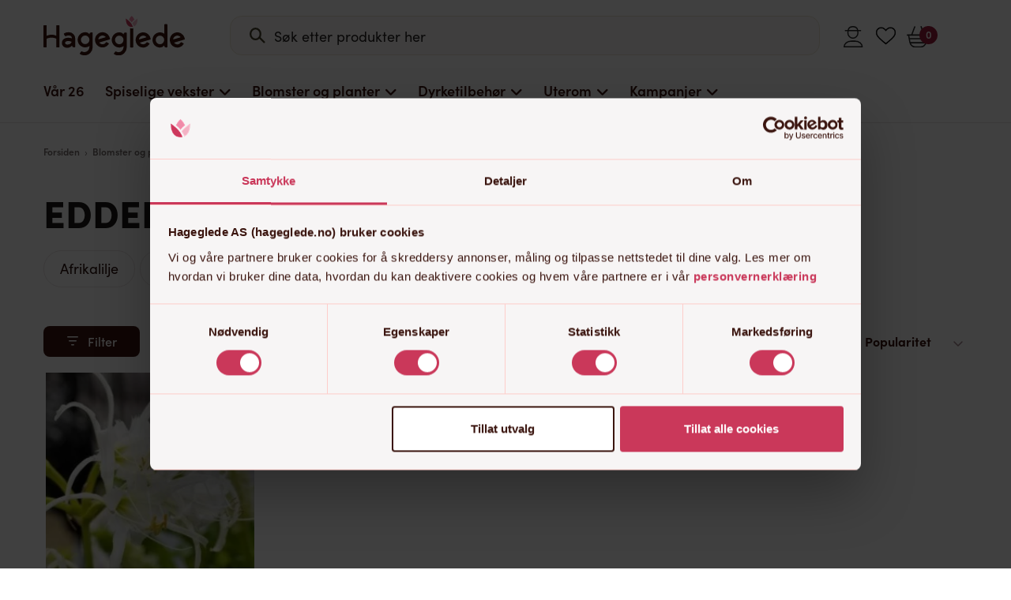

--- FILE ---
content_type: text/html; charset=UTF-8
request_url: https://hageglede.no/produktkategori/blomster/knoller/hymenocallis-edderkopplilje/
body_size: 75249
content:
<!DOCTYPE html>
<html lang="nb-NO" class="">

<head>
    <meta charset="UTF-8">
<script type="text/javascript">
/* <![CDATA[ */
var gform;gform||(document.addEventListener("gform_main_scripts_loaded",function(){gform.scriptsLoaded=!0}),document.addEventListener("gform/theme/scripts_loaded",function(){gform.themeScriptsLoaded=!0}),window.addEventListener("DOMContentLoaded",function(){gform.domLoaded=!0}),gform={domLoaded:!1,scriptsLoaded:!1,themeScriptsLoaded:!1,isFormEditor:()=>"function"==typeof InitializeEditor,callIfLoaded:function(o){return!(!gform.domLoaded||!gform.scriptsLoaded||!gform.themeScriptsLoaded&&!gform.isFormEditor()||(gform.isFormEditor()&&console.warn("The use of gform.initializeOnLoaded() is deprecated in the form editor context and will be removed in Gravity Forms 3.1."),o(),0))},initializeOnLoaded:function(o){gform.callIfLoaded(o)||(document.addEventListener("gform_main_scripts_loaded",()=>{gform.scriptsLoaded=!0,gform.callIfLoaded(o)}),document.addEventListener("gform/theme/scripts_loaded",()=>{gform.themeScriptsLoaded=!0,gform.callIfLoaded(o)}),window.addEventListener("DOMContentLoaded",()=>{gform.domLoaded=!0,gform.callIfLoaded(o)}))},hooks:{action:{},filter:{}},addAction:function(o,r,e,t){gform.addHook("action",o,r,e,t)},addFilter:function(o,r,e,t){gform.addHook("filter",o,r,e,t)},doAction:function(o){gform.doHook("action",o,arguments)},applyFilters:function(o){return gform.doHook("filter",o,arguments)},removeAction:function(o,r){gform.removeHook("action",o,r)},removeFilter:function(o,r,e){gform.removeHook("filter",o,r,e)},addHook:function(o,r,e,t,n){null==gform.hooks[o][r]&&(gform.hooks[o][r]=[]);var d=gform.hooks[o][r];null==n&&(n=r+"_"+d.length),gform.hooks[o][r].push({tag:n,callable:e,priority:t=null==t?10:t})},doHook:function(r,o,e){var t;if(e=Array.prototype.slice.call(e,1),null!=gform.hooks[r][o]&&((o=gform.hooks[r][o]).sort(function(o,r){return o.priority-r.priority}),o.forEach(function(o){"function"!=typeof(t=o.callable)&&(t=window[t]),"action"==r?t.apply(null,e):e[0]=t.apply(null,e)})),"filter"==r)return e[0]},removeHook:function(o,r,t,n){var e;null!=gform.hooks[o][r]&&(e=(e=gform.hooks[o][r]).filter(function(o,r,e){return!!(null!=n&&n!=o.tag||null!=t&&t!=o.priority)}),gform.hooks[o][r]=e)}});
/* ]]> */
</script>

    <meta name="apple-mobile-web-app-capable" content="yes">
    <meta name="mobile-web-app-capable" content="yes">
    <meta http-equiv="X-UA-Compatible" content="IE=edge">
    <meta name="viewport" content="width=device-width, initial-scale=1, maximum-scale=1, user-scalable=0">
    <script data-cookieconsent="ignore">
        window.dataLayerPYS = window.dataLayerPYS || [];
        function gtag(){dataLayerPYS.push(arguments);}
        gtag('consent', 'default', {
                'ad_personalization': 'denied',
                'ad_storage': "denied",
                'ad_user_data': 'denied',
                'analytics_storage': 'denied',
                'functionality_storage': 'denied',
                'personalization_storage': 'denied',
                'security_storage': 'granted',
                'wait_for_update': 7500
            });
        gtag('set', 'ads_data_redaction', true);
    </script>
    <link rel="profile" href="http://gmpg.org/xfn/11">
    <link rel="pingback" href="https://hageglede.no/xmlrpc.php">
            <link rel="stylesheet" href="https://use.typekit.net/epf1bar.css">
        <link rel="stylesheet" href="https://use.typekit.net/lxy2dxr.css">
        
        <script type="text/javascript" data-cookieconsent="ignore">
	window.dataLayerPYS = window.dataLayerPYS || [];

	function gtag() {
		dataLayerPYS.push(arguments);
	}

	gtag("consent", "default", {
		ad_personalization: "denied",
		ad_storage: "denied",
		ad_user_data: "denied",
		analytics_storage: "denied",
		functionality_storage: "denied",
		personalization_storage: "denied",
		security_storage: "granted",
		wait_for_update: 500,
	});
	gtag("set", "ads_data_redaction", true);
	</script>
<script type="text/javascript"
		id="Cookiebot"
		src="https://consent.cookiebot.com/uc.js"
		data-implementation="wp"
		data-cbid="bc98f3da-503e-420e-be29-762663e853cb"
							data-blockingmode="auto"
	></script>
  <script type='text/javascript'>
  //<![CDATA[ 
  function loadCSS(e, t, n) { "use strict"; var i = window.document.createElement("link"); var o = t || window.document.getElementsByTagName("script")[0]; i.rel = "stylesheet"; i.href = e; i.media = "only x"; o.parentNode.insertBefore(i, o); setTimeout(function () { i.media = n || "all" }) }loadCSS("//ajax.googleapis.com/ajax/libs/jqueryui/1.10.4/themes/smoothness/jquery-ui.min.css");
  //]]> 
  </Script>
  <meta name='robots' content='index, follow, max-image-preview:large, max-snippet:-1, max-video-preview:-1' />

<!-- Google Tag Manager for WordPress by gtm4wp.com -->
<script data-cfasync="false" data-pagespeed-no-defer>
	var gtm4wp_datalayer_name = "dataLayer";
	var dataLayer = dataLayer || [];
</script>
<!-- End Google Tag Manager for WordPress by gtm4wp.com -->
<!-- Google Tag Manager by PYS -->
    <script data-cfasync="false" data-pagespeed-no-defer>
	    window.dataLayerPYS = window.dataLayerPYS || [];
	</script>
<!-- End Google Tag Manager by PYS -->
<!-- Google Tag Manager by PYS -->
<script data-cfasync="false" data-pagespeed-no-defer>
	var pys_datalayer_name = "dataLayer";
	window.dataLayerPYS = window.dataLayerPYS || [];</script> 
<!-- End Google Tag Manager by PYS -->
	<!-- This site is optimized with the Yoast SEO Premium plugin v23.0 (Yoast SEO v26.4) - https://yoast.com/wordpress/plugins/seo/ -->
	<title>Edderkopplilje | Hageglede.no | Nettbutikken for den hageglade</title>
	<meta name="description" content="Edderkopplilje byr på eksotiske blomster med lange, smale kronblad. Knoller som trives i solrike omgivelser og gir et unikt uttrykk." />
	<link rel="canonical" href="https://hageglede.no/produktkategori/blomster/knoller/andre-knoller-og-blomsterlok/hymenocallis-edderkopplilje/" />
	<meta property="og:locale" content="nb_NO" />
	<meta property="og:type" content="article" />
	<meta property="og:title" content="Edderkopplilje Arkiver" />
	<meta property="og:description" content="Edderkopplilje byr på eksotiske blomster med lange, smale kronblad. Knoller som trives i solrike omgivelser og gir et unikt uttrykk." />
	<meta property="og:url" content="https://hageglede.no/produktkategori/blomster/knoller/andre-knoller-og-blomsterlok/hymenocallis-edderkopplilje/" />
	<meta property="og:site_name" content="Hageglede.no" />
	<meta name="twitter:card" content="summary_large_image" />
	<script type="application/ld+json" class="yoast-schema-graph">{"@context":"https://schema.org","@graph":[{"@type":"CollectionPage","@id":"https://hageglede.no/produktkategori/blomster/knoller/andre-knoller-og-blomsterlok/hymenocallis-edderkopplilje/","url":"https://hageglede.no/produktkategori/blomster/knoller/andre-knoller-og-blomsterlok/hymenocallis-edderkopplilje/","name":"Edderkopplilje | Hageglede.no | Nettbutikken for den hageglade","isPartOf":{"@id":"https://hageglede.no/#website"},"primaryImageOfPage":{"@id":"https://hageglede.no/produktkategori/blomster/knoller/andre-knoller-og-blomsterlok/hymenocallis-edderkopplilje/#primaryimage"},"image":{"@id":"https://hageglede.no/produktkategori/blomster/knoller/andre-knoller-og-blomsterlok/hymenocallis-edderkopplilje/#primaryimage"},"thumbnailUrl":"https://hageglede.no/wp-content/uploads/2025/05/17113300-1-17113300.jpg","description":"Edderkopplilje byr på eksotiske blomster med lange, smale kronblad. Knoller som trives i solrike omgivelser og gir et unikt uttrykk.","breadcrumb":{"@id":"https://hageglede.no/produktkategori/blomster/knoller/andre-knoller-og-blomsterlok/hymenocallis-edderkopplilje/#breadcrumb"},"inLanguage":"nb-NO"},{"@type":"ImageObject","inLanguage":"nb-NO","@id":"https://hageglede.no/produktkategori/blomster/knoller/andre-knoller-og-blomsterlok/hymenocallis-edderkopplilje/#primaryimage","url":"https://hageglede.no/wp-content/uploads/2025/05/17113300-1-17113300.jpg","contentUrl":"https://hageglede.no/wp-content/uploads/2025/05/17113300-1-17113300.jpg","width":592,"height":790},{"@type":"BreadcrumbList","@id":"https://hageglede.no/produktkategori/blomster/knoller/andre-knoller-og-blomsterlok/hymenocallis-edderkopplilje/#breadcrumb","itemListElement":[{"@type":"ListItem","position":1,"name":"Hjem","item":"https://hageglede.no/"},{"@type":"ListItem","position":2,"name":"Blomster og planter","item":"https://hageglede.no/produktkategori/blomster/"},{"@type":"ListItem","position":3,"name":"Knoller og løk","item":"https://hageglede.no/produktkategori/blomster/knoller/"},{"@type":"ListItem","position":4,"name":"Andre knoller og løk","item":"https://hageglede.no/produktkategori/blomster/knoller/andre-knoller-og-blomsterlok/"},{"@type":"ListItem","position":5,"name":"Edderkopplilje"}]},{"@type":"WebSite","@id":"https://hageglede.no/#website","url":"https://hageglede.no/","name":"Hageglede.no","description":"Nettbutikken for den hageglade","publisher":{"@id":"https://hageglede.no/#organization"},"potentialAction":[{"@type":"SearchAction","target":{"@type":"EntryPoint","urlTemplate":"https://hageglede.no/?s={search_term_string}"},"query-input":{"@type":"PropertyValueSpecification","valueRequired":true,"valueName":"search_term_string"}}],"inLanguage":"nb-NO"},{"@type":"Organization","@id":"https://hageglede.no/#organization","name":"Hageglede.no","url":"https://hageglede.no/","logo":{"@type":"ImageObject","inLanguage":"nb-NO","@id":"https://hageglede.no/#/schema/logo/image/","url":"https://hageglede.no/wp-content/uploads/2024/12/cropped-hageglede-logo.png","contentUrl":"https://hageglede.no/wp-content/uploads/2024/12/cropped-hageglede-logo.png","width":162,"height":45,"caption":"Hageglede.no"},"image":{"@id":"https://hageglede.no/#/schema/logo/image/"}}]}</script>
	<!-- / Yoast SEO Premium plugin. -->


<script type='application/javascript' id='pys-version-script'>console.log('PixelYourSite PRO version 12.3.3.2');</script>
<link rel='dns-prefetch' href='//use.typekit.net' />
<link rel='dns-prefetch' href='//maxcdn.bootstrapcdn.com' />
<link href='https://fonts.gstatic.com' crossorigin rel='preconnect' />
<script type='text/javascript'>console.log('PixelYourSite Bing version 4.1.1');</script>
<script type='text/javascript' id='pinterest-version-script'>console.log('PixelYourSite Pinterest version 6.1.8');</script>
<link rel="alternate" type="application/rss+xml" title="Hageglede.no &raquo; Edderkopplilje Kategori Strøm" href="https://hageglede.no/produktkategori/blomster/knoller/andre-knoller-og-blomsterlok/hymenocallis-edderkopplilje/feed/" />
<style id='wp-img-auto-sizes-contain-inline-css' type='text/css'>
img:is([sizes=auto i],[sizes^="auto," i]){contain-intrinsic-size:3000px 1500px}
/*# sourceURL=wp-img-auto-sizes-contain-inline-css */
</style>
<style id='wp-block-library-inline-css' type='text/css'>
:root{--wp-block-synced-color:#7a00df;--wp-block-synced-color--rgb:122,0,223;--wp-bound-block-color:var(--wp-block-synced-color);--wp-editor-canvas-background:#ddd;--wp-admin-theme-color:#007cba;--wp-admin-theme-color--rgb:0,124,186;--wp-admin-theme-color-darker-10:#006ba1;--wp-admin-theme-color-darker-10--rgb:0,107,160.5;--wp-admin-theme-color-darker-20:#005a87;--wp-admin-theme-color-darker-20--rgb:0,90,135;--wp-admin-border-width-focus:2px}@media (min-resolution:192dpi){:root{--wp-admin-border-width-focus:1.5px}}.wp-element-button{cursor:pointer}:root .has-very-light-gray-background-color{background-color:#eee}:root .has-very-dark-gray-background-color{background-color:#313131}:root .has-very-light-gray-color{color:#eee}:root .has-very-dark-gray-color{color:#313131}:root .has-vivid-green-cyan-to-vivid-cyan-blue-gradient-background{background:linear-gradient(135deg,#00d084,#0693e3)}:root .has-purple-crush-gradient-background{background:linear-gradient(135deg,#34e2e4,#4721fb 50%,#ab1dfe)}:root .has-hazy-dawn-gradient-background{background:linear-gradient(135deg,#faaca8,#dad0ec)}:root .has-subdued-olive-gradient-background{background:linear-gradient(135deg,#fafae1,#67a671)}:root .has-atomic-cream-gradient-background{background:linear-gradient(135deg,#fdd79a,#004a59)}:root .has-nightshade-gradient-background{background:linear-gradient(135deg,#330968,#31cdcf)}:root .has-midnight-gradient-background{background:linear-gradient(135deg,#020381,#2874fc)}:root{--wp--preset--font-size--normal:16px;--wp--preset--font-size--huge:42px}.has-regular-font-size{font-size:1em}.has-larger-font-size{font-size:2.625em}.has-normal-font-size{font-size:var(--wp--preset--font-size--normal)}.has-huge-font-size{font-size:var(--wp--preset--font-size--huge)}.has-text-align-center{text-align:center}.has-text-align-left{text-align:left}.has-text-align-right{text-align:right}.has-fit-text{white-space:nowrap!important}#end-resizable-editor-section{display:none}.aligncenter{clear:both}.items-justified-left{justify-content:flex-start}.items-justified-center{justify-content:center}.items-justified-right{justify-content:flex-end}.items-justified-space-between{justify-content:space-between}.screen-reader-text{border:0;clip-path:inset(50%);height:1px;margin:-1px;overflow:hidden;padding:0;position:absolute;width:1px;word-wrap:normal!important}.screen-reader-text:focus{background-color:#ddd;clip-path:none;color:#444;display:block;font-size:1em;height:auto;left:5px;line-height:normal;padding:15px 23px 14px;text-decoration:none;top:5px;width:auto;z-index:100000}html :where(.has-border-color){border-style:solid}html :where([style*=border-top-color]){border-top-style:solid}html :where([style*=border-right-color]){border-right-style:solid}html :where([style*=border-bottom-color]){border-bottom-style:solid}html :where([style*=border-left-color]){border-left-style:solid}html :where([style*=border-width]){border-style:solid}html :where([style*=border-top-width]){border-top-style:solid}html :where([style*=border-right-width]){border-right-style:solid}html :where([style*=border-bottom-width]){border-bottom-style:solid}html :where([style*=border-left-width]){border-left-style:solid}html :where(img[class*=wp-image-]){height:auto;max-width:100%}:where(figure){margin:0 0 1em}html :where(.is-position-sticky){--wp-admin--admin-bar--position-offset:var(--wp-admin--admin-bar--height,0px)}@media screen and (max-width:600px){html :where(.is-position-sticky){--wp-admin--admin-bar--position-offset:0px}}

/*# sourceURL=wp-block-library-inline-css */
</style><link rel='stylesheet' id='wc-blocks-style-css' href='https://hageglede.no/wp-content/plugins/woocommerce/assets/client/blocks/wc-blocks.css?ver=wc-10.3.7'  media='all' />
<style id='global-styles-inline-css' type='text/css'>
:root{--wp--preset--aspect-ratio--square: 1;--wp--preset--aspect-ratio--4-3: 4/3;--wp--preset--aspect-ratio--3-4: 3/4;--wp--preset--aspect-ratio--3-2: 3/2;--wp--preset--aspect-ratio--2-3: 2/3;--wp--preset--aspect-ratio--16-9: 16/9;--wp--preset--aspect-ratio--9-16: 9/16;--wp--preset--color--black: #000000;--wp--preset--color--cyan-bluish-gray: #abb8c3;--wp--preset--color--white: #ffffff;--wp--preset--color--pale-pink: #f78da7;--wp--preset--color--vivid-red: #cf2e2e;--wp--preset--color--luminous-vivid-orange: #ff6900;--wp--preset--color--luminous-vivid-amber: #fcb900;--wp--preset--color--light-green-cyan: #7bdcb5;--wp--preset--color--vivid-green-cyan: #00d084;--wp--preset--color--pale-cyan-blue: #8ed1fc;--wp--preset--color--vivid-cyan-blue: #0693e3;--wp--preset--color--vivid-purple: #9b51e0;--wp--preset--gradient--vivid-cyan-blue-to-vivid-purple: linear-gradient(135deg,rgb(6,147,227) 0%,rgb(155,81,224) 100%);--wp--preset--gradient--light-green-cyan-to-vivid-green-cyan: linear-gradient(135deg,rgb(122,220,180) 0%,rgb(0,208,130) 100%);--wp--preset--gradient--luminous-vivid-amber-to-luminous-vivid-orange: linear-gradient(135deg,rgb(252,185,0) 0%,rgb(255,105,0) 100%);--wp--preset--gradient--luminous-vivid-orange-to-vivid-red: linear-gradient(135deg,rgb(255,105,0) 0%,rgb(207,46,46) 100%);--wp--preset--gradient--very-light-gray-to-cyan-bluish-gray: linear-gradient(135deg,rgb(238,238,238) 0%,rgb(169,184,195) 100%);--wp--preset--gradient--cool-to-warm-spectrum: linear-gradient(135deg,rgb(74,234,220) 0%,rgb(151,120,209) 20%,rgb(207,42,186) 40%,rgb(238,44,130) 60%,rgb(251,105,98) 80%,rgb(254,248,76) 100%);--wp--preset--gradient--blush-light-purple: linear-gradient(135deg,rgb(255,206,236) 0%,rgb(152,150,240) 100%);--wp--preset--gradient--blush-bordeaux: linear-gradient(135deg,rgb(254,205,165) 0%,rgb(254,45,45) 50%,rgb(107,0,62) 100%);--wp--preset--gradient--luminous-dusk: linear-gradient(135deg,rgb(255,203,112) 0%,rgb(199,81,192) 50%,rgb(65,88,208) 100%);--wp--preset--gradient--pale-ocean: linear-gradient(135deg,rgb(255,245,203) 0%,rgb(182,227,212) 50%,rgb(51,167,181) 100%);--wp--preset--gradient--electric-grass: linear-gradient(135deg,rgb(202,248,128) 0%,rgb(113,206,126) 100%);--wp--preset--gradient--midnight: linear-gradient(135deg,rgb(2,3,129) 0%,rgb(40,116,252) 100%);--wp--preset--font-size--small: 13px;--wp--preset--font-size--medium: 20px;--wp--preset--font-size--large: 36px;--wp--preset--font-size--x-large: 42px;--wp--preset--spacing--20: 0.44rem;--wp--preset--spacing--30: 0.67rem;--wp--preset--spacing--40: 1rem;--wp--preset--spacing--50: 1.5rem;--wp--preset--spacing--60: 2.25rem;--wp--preset--spacing--70: 3.38rem;--wp--preset--spacing--80: 5.06rem;--wp--preset--shadow--natural: 6px 6px 9px rgba(0, 0, 0, 0.2);--wp--preset--shadow--deep: 12px 12px 50px rgba(0, 0, 0, 0.4);--wp--preset--shadow--sharp: 6px 6px 0px rgba(0, 0, 0, 0.2);--wp--preset--shadow--outlined: 6px 6px 0px -3px rgb(255, 255, 255), 6px 6px rgb(0, 0, 0);--wp--preset--shadow--crisp: 6px 6px 0px rgb(0, 0, 0);}:where(.is-layout-flex){gap: 0.5em;}:where(.is-layout-grid){gap: 0.5em;}body .is-layout-flex{display: flex;}.is-layout-flex{flex-wrap: wrap;align-items: center;}.is-layout-flex > :is(*, div){margin: 0;}body .is-layout-grid{display: grid;}.is-layout-grid > :is(*, div){margin: 0;}:where(.wp-block-columns.is-layout-flex){gap: 2em;}:where(.wp-block-columns.is-layout-grid){gap: 2em;}:where(.wp-block-post-template.is-layout-flex){gap: 1.25em;}:where(.wp-block-post-template.is-layout-grid){gap: 1.25em;}.has-black-color{color: var(--wp--preset--color--black) !important;}.has-cyan-bluish-gray-color{color: var(--wp--preset--color--cyan-bluish-gray) !important;}.has-white-color{color: var(--wp--preset--color--white) !important;}.has-pale-pink-color{color: var(--wp--preset--color--pale-pink) !important;}.has-vivid-red-color{color: var(--wp--preset--color--vivid-red) !important;}.has-luminous-vivid-orange-color{color: var(--wp--preset--color--luminous-vivid-orange) !important;}.has-luminous-vivid-amber-color{color: var(--wp--preset--color--luminous-vivid-amber) !important;}.has-light-green-cyan-color{color: var(--wp--preset--color--light-green-cyan) !important;}.has-vivid-green-cyan-color{color: var(--wp--preset--color--vivid-green-cyan) !important;}.has-pale-cyan-blue-color{color: var(--wp--preset--color--pale-cyan-blue) !important;}.has-vivid-cyan-blue-color{color: var(--wp--preset--color--vivid-cyan-blue) !important;}.has-vivid-purple-color{color: var(--wp--preset--color--vivid-purple) !important;}.has-black-background-color{background-color: var(--wp--preset--color--black) !important;}.has-cyan-bluish-gray-background-color{background-color: var(--wp--preset--color--cyan-bluish-gray) !important;}.has-white-background-color{background-color: var(--wp--preset--color--white) !important;}.has-pale-pink-background-color{background-color: var(--wp--preset--color--pale-pink) !important;}.has-vivid-red-background-color{background-color: var(--wp--preset--color--vivid-red) !important;}.has-luminous-vivid-orange-background-color{background-color: var(--wp--preset--color--luminous-vivid-orange) !important;}.has-luminous-vivid-amber-background-color{background-color: var(--wp--preset--color--luminous-vivid-amber) !important;}.has-light-green-cyan-background-color{background-color: var(--wp--preset--color--light-green-cyan) !important;}.has-vivid-green-cyan-background-color{background-color: var(--wp--preset--color--vivid-green-cyan) !important;}.has-pale-cyan-blue-background-color{background-color: var(--wp--preset--color--pale-cyan-blue) !important;}.has-vivid-cyan-blue-background-color{background-color: var(--wp--preset--color--vivid-cyan-blue) !important;}.has-vivid-purple-background-color{background-color: var(--wp--preset--color--vivid-purple) !important;}.has-black-border-color{border-color: var(--wp--preset--color--black) !important;}.has-cyan-bluish-gray-border-color{border-color: var(--wp--preset--color--cyan-bluish-gray) !important;}.has-white-border-color{border-color: var(--wp--preset--color--white) !important;}.has-pale-pink-border-color{border-color: var(--wp--preset--color--pale-pink) !important;}.has-vivid-red-border-color{border-color: var(--wp--preset--color--vivid-red) !important;}.has-luminous-vivid-orange-border-color{border-color: var(--wp--preset--color--luminous-vivid-orange) !important;}.has-luminous-vivid-amber-border-color{border-color: var(--wp--preset--color--luminous-vivid-amber) !important;}.has-light-green-cyan-border-color{border-color: var(--wp--preset--color--light-green-cyan) !important;}.has-vivid-green-cyan-border-color{border-color: var(--wp--preset--color--vivid-green-cyan) !important;}.has-pale-cyan-blue-border-color{border-color: var(--wp--preset--color--pale-cyan-blue) !important;}.has-vivid-cyan-blue-border-color{border-color: var(--wp--preset--color--vivid-cyan-blue) !important;}.has-vivid-purple-border-color{border-color: var(--wp--preset--color--vivid-purple) !important;}.has-vivid-cyan-blue-to-vivid-purple-gradient-background{background: var(--wp--preset--gradient--vivid-cyan-blue-to-vivid-purple) !important;}.has-light-green-cyan-to-vivid-green-cyan-gradient-background{background: var(--wp--preset--gradient--light-green-cyan-to-vivid-green-cyan) !important;}.has-luminous-vivid-amber-to-luminous-vivid-orange-gradient-background{background: var(--wp--preset--gradient--luminous-vivid-amber-to-luminous-vivid-orange) !important;}.has-luminous-vivid-orange-to-vivid-red-gradient-background{background: var(--wp--preset--gradient--luminous-vivid-orange-to-vivid-red) !important;}.has-very-light-gray-to-cyan-bluish-gray-gradient-background{background: var(--wp--preset--gradient--very-light-gray-to-cyan-bluish-gray) !important;}.has-cool-to-warm-spectrum-gradient-background{background: var(--wp--preset--gradient--cool-to-warm-spectrum) !important;}.has-blush-light-purple-gradient-background{background: var(--wp--preset--gradient--blush-light-purple) !important;}.has-blush-bordeaux-gradient-background{background: var(--wp--preset--gradient--blush-bordeaux) !important;}.has-luminous-dusk-gradient-background{background: var(--wp--preset--gradient--luminous-dusk) !important;}.has-pale-ocean-gradient-background{background: var(--wp--preset--gradient--pale-ocean) !important;}.has-electric-grass-gradient-background{background: var(--wp--preset--gradient--electric-grass) !important;}.has-midnight-gradient-background{background: var(--wp--preset--gradient--midnight) !important;}.has-small-font-size{font-size: var(--wp--preset--font-size--small) !important;}.has-medium-font-size{font-size: var(--wp--preset--font-size--medium) !important;}.has-large-font-size{font-size: var(--wp--preset--font-size--large) !important;}.has-x-large-font-size{font-size: var(--wp--preset--font-size--x-large) !important;}
/*# sourceURL=global-styles-inline-css */
</style>

<style id='classic-theme-styles-inline-css' type='text/css'>
/*! This file is auto-generated */
.wp-block-button__link{color:#fff;background-color:#32373c;border-radius:9999px;box-shadow:none;text-decoration:none;padding:calc(.667em + 2px) calc(1.333em + 2px);font-size:1.125em}.wp-block-file__button{background:#32373c;color:#fff;text-decoration:none}
/*# sourceURL=/wp-includes/css/classic-themes.min.css */
</style>
<link rel='stylesheet' id='woocommerce-layout-css' href='https://hageglede.no/wp-content/plugins/woocommerce/assets/css/woocommerce-layout.css?ver=10.3.7'  media='all' />
<link rel='stylesheet' id='woocommerce-smallscreen-css' href='https://hageglede.no/wp-content/plugins/woocommerce/assets/css/woocommerce-smallscreen.css?ver=10.3.7'  media='only screen and (max-width: 768px)' />
<link rel='stylesheet' id='woocommerce-general-css' href='https://hageglede.no/wp-content/plugins/woocommerce/assets/css/woocommerce.css?ver=10.3.7'  media='all' />
<style id='woocommerce-inline-inline-css' type='text/css'>
.woocommerce form .form-row .required { visibility: visible; }
/*# sourceURL=woocommerce-inline-inline-css */
</style>
<link rel='stylesheet' id='algolia-live-autocomplete-css-css' href='https://hageglede.no/wp-content/plugins/algolia-live-search/public/css/core/autocomplete-theme-classic.css?ver=1.0.0'  media='all' />
<link rel='stylesheet' id='Algolia_Live_Search-css' href='https://hageglede.no/wp-content/plugins/algolia-live-search/public/css/algolia-live-search-public.css?ver=378'  media='all' />
<link rel='stylesheet' id='dw-styles-css' href='https://hageglede.no/wp-content/plugins/woocommerce-dreamware-integration/css/styles.css?ver=1.0.0'  media='all' />
<link rel='stylesheet' id='woocommerce-wishlists-css' href='https://hageglede.no/wp-content/plugins/woocommerce-wishlists/assets/css/woocommerce-wishlists.min.css?ver=2.3.9'  media='all' />
<link rel='stylesheet' id='brands-styles-css' href='https://hageglede.no/wp-content/plugins/woocommerce/assets/css/brands.css?ver=10.3.7'  media='all' />
<link rel="preload stylesheet" href="https://hageglede.no/wp-content/themes/Hageglede/css/slinky.min.css?ver=1.0.0" as="style" >
<link rel='stylesheet' id='scrollbar-css-css' href='https://hageglede.no/wp-content/themes/Hageglede/css/jquery.mCustomScrollbar.min.css?ver=1.0.0'  media='all' />
<link rel="preload stylesheet" href="https://hageglede.no/wp-content/themes/Hageglede/css/responsive-tabs.css?ver=1.0.0" as="style" >
<link rel="preload stylesheet" href="https://use.typekit.net/lxy2dxr.css?ver=6.9" as="style" >
<link rel="preload stylesheet" href="https://hageglede.no/wp-content/themes/Hageglede/css/vendor/magnific-popup.css?ver=1.0.0" as="style" >
<link rel='stylesheet' id='magnify-css-css' href='https://hageglede.no/wp-content/themes/Hageglede/css/vendor/magnify/magnify.css?ver=1.0.0'  media='all' />
<link rel="preload stylesheet" href="https://hageglede.no/wp-content/themes/Hageglede/css/bootstrap.min.css?ver=6.9" as="style" >
<link rel='stylesheet' id='font-awesome-css' href='https://maxcdn.bootstrapcdn.com/font-awesome/4.6.3/css/font-awesome.min.css?ver=6.9'  media='all' />
<style id='font-awesome-inline-css' type='text/css'>
[data-font="FontAwesome"]:before {font-family: 'FontAwesome' !important;content: attr(data-icon) !important;speak: none !important;font-weight: normal !important;font-variant: normal !important;text-transform: none !important;line-height: 1 !important;font-style: normal !important;-webkit-font-smoothing: antialiased !important;-moz-osx-font-smoothing: grayscale !important;}
/*# sourceURL=font-awesome-inline-css */
</style>
<link rel="preload stylesheet" href="https://hageglede.no/wp-content/themes/Hageglede/css/slick.css?ver=6.9" as="style" >
<link rel='stylesheet' id='swiper-css-css' href='https://hageglede.no/wp-content/themes/Hageglede/css/swiper-bundle.min.css?ver=6.9'  media='all' />
<link rel="preload stylesheet" href="https://hageglede.no/wp-content/themes/Hageglede/css/theme-styles.css?ver=108" as="style" >
<link rel='stylesheet' id='vipps-gw-css' href='https://hageglede.no/wp-content/plugins/woo-vipps/payment/css/vipps.css?ver=1763977524'  media='all' />
<link rel='stylesheet' id='wc-pb-checkout-blocks-css' href='https://hageglede.no/wp-content/plugins/woocommerce-product-bundles/assets/css/frontend/checkout-blocks.css?ver=8.5.3'  media='all' />
<link rel='stylesheet' id='wc-bundle-style-css' href='https://hageglede.no/wp-content/plugins/woocommerce-product-bundles/assets/css/frontend/woocommerce.css?ver=8.5.3'  media='all' />
<link rel='stylesheet' id='lipscore-styles-css' href='https://hageglede.no/wp-content/plugins/woocommerce-plugin-main/assets/css/widget.css?ver=0.4.5'  media='all' />
<script type="text/javascript" id="jquery-core-js-extra">
/* <![CDATA[ */
var pysFacebookRest = {"restApiUrl":"https://hageglede.no/wp-json/pys-facebook/v1/event","debug":""};
//# sourceURL=jquery-core-js-extra
/* ]]> */
</script>
<script  src="https://hageglede.no/wp-includes/js/jquery/jquery.min.js?ver=3.7.1" id="jquery-core-js"></script>
<script  src="https://hageglede.no/wp-includes/js/jquery/jquery-migrate.min.js?ver=3.4.1" id="jquery-migrate-js"></script>
<script  src="https://hageglede.no/wp-content/plugins/woocommerce/assets/js/jquery-blockui/jquery.blockUI.min.js?ver=2.7.0-wc.10.3.7" id="wc-jquery-blockui-js" defer="defer" data-wp-strategy="defer"></script>
<script type="text/javascript" id="wc-add-to-cart-js-extra">
/* <![CDATA[ */
var wc_add_to_cart_params = {"ajax_url":"/wp-admin/admin-ajax.php","wc_ajax_url":"/?wc-ajax=%%endpoint%%","i18n_view_cart":"Vis handlekurv","cart_url":"https://hageglede.no/cart//","is_cart":"","cart_redirect_after_add":"no"};
//# sourceURL=wc-add-to-cart-js-extra
/* ]]> */
</script>
<script  src="https://hageglede.no/wp-content/plugins/woocommerce/assets/js/frontend/add-to-cart.min.js?ver=10.3.7" id="wc-add-to-cart-js" defer="defer" data-wp-strategy="defer"></script>
<script  src="https://hageglede.no/wp-content/plugins/woocommerce/assets/js/js-cookie/js.cookie.min.js?ver=2.1.4-wc.10.3.7" id="wc-js-cookie-js" defer="defer" data-wp-strategy="defer"></script>
<script type="text/javascript" id="woocommerce-js-extra">
/* <![CDATA[ */
var woocommerce_params = {"ajax_url":"/wp-admin/admin-ajax.php","wc_ajax_url":"/?wc-ajax=%%endpoint%%","i18n_password_show":"Vis passord","i18n_password_hide":"Skjul passord"};
//# sourceURL=woocommerce-js-extra
/* ]]> */
</script>
<script  src="https://hageglede.no/wp-content/plugins/woocommerce/assets/js/frontend/woocommerce.min.js?ver=10.3.7" id="woocommerce-js" defer="defer" data-wp-strategy="defer"></script>
<script  src="https://hageglede.no/wp-content/plugins/pixelyoursite-pro/dist/scripts/sha256.js?ver=0.11.0" id="js-sha256-js"></script>
<script  data-cookieconsent="ignore" src="https://hageglede.no/wp-content/plugins/pixelyoursite-pro/dist/scripts/js.cookie-2.1.3.min.js?ver=2.1.3" id="js-cookie-pys-js"></script>
<script  src="https://hageglede.no/wp-content/plugins/pixelyoursite-pro/dist/scripts/jquery.bind-first-0.2.3.min.js" id="jquery-bind-first-js"></script>
<script  src="https://hageglede.no/wp-content/plugins/pixelyoursite-pro/dist/scripts/tld.min.js?ver=2.3.1" id="js-tld-js"></script>
<script type="text/javascript" id="pys-js-extra">
/* <![CDATA[ */
var pysOptions = {"staticEvents":{"ga":{"woo_view_item_list":[{"delay":0,"type":"static","unify":true,"trackingIds":["G-WF7BW1L1J9","AW-818882705"],"name":"view_item_list","eventID":"7b45d620-b79a-4097-b8ca-04d99fb66663","params":{"event_category":"ecommerce","event_label":"Category","currency":"NOK","items":[{"item_id":"1319886","item_name":"Edderkopplilje | 1 blomsterl\u00f8k","quantity":1,"price":"69","affiliation":"Hageglede.no","item_category":"Knoller og l\u00f8k","item_category2":"V\u00e5ren 26","item_category3":"Andre knoller og l\u00f8k","item_category4":"Alle knoller og l\u00f8k","item_category5":"Edderkopplilje"}],"page_title":"Edderkopplilje","post_type":"product_cat","post_id":53245,"plugin":"PixelYourSite","event_url":"hageglede.no/produktkategori/blomster/knoller/hymenocallis-edderkopplilje/","user_role":"guest"},"e_id":"woo_view_item_list","ids":[],"hasTimeWindow":false,"timeWindow":0,"woo_order":"","edd_order":""}]},"gtm":{"woo_view_item_list":[{"delay":0,"type":"static","unify":true,"trackingIds":["GTM-TL5BKNG8"],"name":"view_item_list","eventID":"7b45d620-b79a-4097-b8ca-04d99fb66663","params":{"triggerType":{"type":"ecommerce"},"event_category":"ecommerce","event_label":"Category","ecommerce":{"currency":"NOK","items":[{"item_id":"1319886","item_name":"Edderkopplilje | 1 blomsterl\u00f8k","quantity":1,"price":"69","affiliation":"Hageglede.no","item_category":"Knoller og l\u00f8k","item_category2":"V\u00e5ren 26","item_category3":"Andre knoller og l\u00f8k","item_category4":"Alle knoller og l\u00f8k","item_category5":"Edderkopplilje"}]},"page_title":"Edderkopplilje","post_type":"product_cat","post_id":53245,"plugin":"PixelYourSite","event_url":"hageglede.no/produktkategori/blomster/knoller/hymenocallis-edderkopplilje/","user_role":"guest"},"e_id":"woo_view_item_list","ids":[],"hasTimeWindow":false,"timeWindow":0,"woo_order":"","edd_order":""}]},"facebook":{"init_event":[{"delay":0,"type":"static","ajaxFire":false,"name":"PageView","eventID":"b665645f-c1f8-4b41-94f2-e38cff0881ca","pixelIds":["403288446794262"],"params":{"categories":"Knoller og l\u00f8k, V\u00e5ren 26, Andre knoller og l\u00f8k, Alle knoller og l\u00f8k, Edderkopplilje","page_title":"Edderkopplilje","post_type":"product_cat","post_id":53245,"plugin":"PixelYourSite","event_url":"hageglede.no/produktkategori/blomster/knoller/hymenocallis-edderkopplilje/","user_role":"guest"},"e_id":"init_event","ids":[],"hasTimeWindow":false,"timeWindow":0,"woo_order":"","edd_order":""}]},"google_ads":{"init_event":[{"delay":0,"type":"static","conversion_ids":["AW-818882705"],"name":"page_view","eventID":"b665645f-c1f8-4b41-94f2-e38cff0881ca","params":{"page_title":"Edderkopplilje","post_type":"product_cat","post_id":53245,"plugin":"PixelYourSite","event_url":"hageglede.no/produktkategori/blomster/knoller/hymenocallis-edderkopplilje/","user_role":"guest"},"e_id":"init_event","ids":[],"hasTimeWindow":false,"timeWindow":0,"woo_order":"","edd_order":""}]}},"dynamicEvents":{"automatic_event_internal_link":{"facebook":{"delay":0,"type":"dyn","name":"InternalClick","eventID":"aad79726-7fc8-44c2-af63-d36a2718eaeb","pixelIds":["403288446794262"],"params":{"page_title":"Edderkopplilje","post_type":"product_cat","post_id":53245,"plugin":"PixelYourSite","event_url":"hageglede.no/produktkategori/blomster/knoller/hymenocallis-edderkopplilje/","user_role":"guest"},"e_id":"automatic_event_internal_link","ids":[],"hasTimeWindow":false,"timeWindow":0,"woo_order":"","edd_order":""},"ga":{"delay":0,"type":"dyn","name":"InternalClick","unify":true,"trackingIds":["G-WF7BW1L1J9","AW-818882705"],"eventID":"aad79726-7fc8-44c2-af63-d36a2718eaeb","params":{"page_title":"Edderkopplilje","post_type":"product_cat","post_id":53245,"plugin":"PixelYourSite","event_url":"hageglede.no/produktkategori/blomster/knoller/hymenocallis-edderkopplilje/","user_role":"guest"},"e_id":"automatic_event_internal_link","ids":[],"hasTimeWindow":false,"timeWindow":0,"woo_order":"","edd_order":""},"google_ads":{"delay":0,"type":"dyn","name":"InternalClick","conversion_ids":["AW-818882705"],"ids":["AW-818882705"],"eventID":"aad79726-7fc8-44c2-af63-d36a2718eaeb","params":{"page_title":"Edderkopplilje","post_type":"product_cat","post_id":53245,"plugin":"PixelYourSite","event_url":"hageglede.no/produktkategori/blomster/knoller/hymenocallis-edderkopplilje/","user_role":"guest"},"e_id":"automatic_event_internal_link","hasTimeWindow":false,"timeWindow":0,"woo_order":"","edd_order":""},"gtm":{"delay":0,"type":"dyn","name":"InternalClick","trackingIds":["GTM-TL5BKNG8"],"eventID":"aad79726-7fc8-44c2-af63-d36a2718eaeb","params":{"triggerType":{"type":"automated"},"page_title":"Edderkopplilje","post_type":"product_cat","post_id":53245,"plugin":"PixelYourSite","event_url":"hageglede.no/produktkategori/blomster/knoller/hymenocallis-edderkopplilje/","user_role":"guest"},"e_id":"automatic_event_internal_link","ids":[],"hasTimeWindow":false,"timeWindow":0,"woo_order":"","edd_order":""}},"automatic_event_outbound_link":{"facebook":{"delay":0,"type":"dyn","name":"OutboundClick","eventID":"22417a1b-d403-44a1-a0d1-f87fedf89a42","pixelIds":["403288446794262"],"params":{"page_title":"Edderkopplilje","post_type":"product_cat","post_id":53245,"plugin":"PixelYourSite","event_url":"hageglede.no/produktkategori/blomster/knoller/hymenocallis-edderkopplilje/","user_role":"guest"},"e_id":"automatic_event_outbound_link","ids":[],"hasTimeWindow":false,"timeWindow":0,"woo_order":"","edd_order":""},"ga":{"delay":0,"type":"dyn","name":"OutboundClick","unify":true,"trackingIds":["G-WF7BW1L1J9","AW-818882705"],"eventID":"22417a1b-d403-44a1-a0d1-f87fedf89a42","params":{"page_title":"Edderkopplilje","post_type":"product_cat","post_id":53245,"plugin":"PixelYourSite","event_url":"hageglede.no/produktkategori/blomster/knoller/hymenocallis-edderkopplilje/","user_role":"guest"},"e_id":"automatic_event_outbound_link","ids":[],"hasTimeWindow":false,"timeWindow":0,"woo_order":"","edd_order":""},"google_ads":{"delay":0,"type":"dyn","name":"OutboundClick","conversion_ids":["AW-818882705"],"ids":["AW-818882705"],"eventID":"22417a1b-d403-44a1-a0d1-f87fedf89a42","params":{"page_title":"Edderkopplilje","post_type":"product_cat","post_id":53245,"plugin":"PixelYourSite","event_url":"hageglede.no/produktkategori/blomster/knoller/hymenocallis-edderkopplilje/","user_role":"guest"},"e_id":"automatic_event_outbound_link","hasTimeWindow":false,"timeWindow":0,"woo_order":"","edd_order":""},"gtm":{"delay":0,"type":"dyn","name":"OutboundClick","trackingIds":["GTM-TL5BKNG8"],"eventID":"22417a1b-d403-44a1-a0d1-f87fedf89a42","params":{"triggerType":{"type":"automated"},"page_title":"Edderkopplilje","post_type":"product_cat","post_id":53245,"plugin":"PixelYourSite","event_url":"hageglede.no/produktkategori/blomster/knoller/hymenocallis-edderkopplilje/","user_role":"guest"},"e_id":"automatic_event_outbound_link","ids":[],"hasTimeWindow":false,"timeWindow":0,"woo_order":"","edd_order":""}},"automatic_event_tel_link":{"facebook":{"delay":0,"type":"dyn","name":"TelClick","eventID":"0886e6d3-3331-4afa-8971-f8a897f4131e","pixelIds":["403288446794262"],"params":{"page_title":"Edderkopplilje","post_type":"product_cat","post_id":53245,"plugin":"PixelYourSite","event_url":"hageglede.no/produktkategori/blomster/knoller/hymenocallis-edderkopplilje/","user_role":"guest"},"e_id":"automatic_event_tel_link","ids":[],"hasTimeWindow":false,"timeWindow":0,"woo_order":"","edd_order":""},"ga":{"delay":0,"type":"dyn","name":"TelClick","unify":true,"trackingIds":["G-WF7BW1L1J9","AW-818882705"],"eventID":"0886e6d3-3331-4afa-8971-f8a897f4131e","params":{"page_title":"Edderkopplilje","post_type":"product_cat","post_id":53245,"plugin":"PixelYourSite","event_url":"hageglede.no/produktkategori/blomster/knoller/hymenocallis-edderkopplilje/","user_role":"guest"},"e_id":"automatic_event_tel_link","ids":[],"hasTimeWindow":false,"timeWindow":0,"woo_order":"","edd_order":""},"google_ads":{"delay":0,"type":"dyn","name":"TelClick","conversion_ids":["AW-818882705"],"ids":["AW-818882705"],"eventID":"0886e6d3-3331-4afa-8971-f8a897f4131e","params":{"page_title":"Edderkopplilje","post_type":"product_cat","post_id":53245,"plugin":"PixelYourSite","event_url":"hageglede.no/produktkategori/blomster/knoller/hymenocallis-edderkopplilje/","user_role":"guest"},"e_id":"automatic_event_tel_link","hasTimeWindow":false,"timeWindow":0,"woo_order":"","edd_order":""},"gtm":{"delay":0,"type":"dyn","name":"TelClick","trackingIds":["GTM-TL5BKNG8"],"eventID":"0886e6d3-3331-4afa-8971-f8a897f4131e","params":{"triggerType":{"type":"automated"},"page_title":"Edderkopplilje","post_type":"product_cat","post_id":53245,"plugin":"PixelYourSite","event_url":"hageglede.no/produktkategori/blomster/knoller/hymenocallis-edderkopplilje/","user_role":"guest"},"e_id":"automatic_event_tel_link","ids":[],"hasTimeWindow":false,"timeWindow":0,"woo_order":"","edd_order":""}},"automatic_event_email_link":{"facebook":{"delay":0,"type":"dyn","name":"EmailClick","eventID":"052fdf6b-7786-4f79-ab69-2453a88689c9","pixelIds":["403288446794262"],"params":{"page_title":"Edderkopplilje","post_type":"product_cat","post_id":53245,"plugin":"PixelYourSite","event_url":"hageglede.no/produktkategori/blomster/knoller/hymenocallis-edderkopplilje/","user_role":"guest"},"e_id":"automatic_event_email_link","ids":[],"hasTimeWindow":false,"timeWindow":0,"woo_order":"","edd_order":""},"ga":{"delay":0,"type":"dyn","name":"EmailClick","unify":true,"trackingIds":["G-WF7BW1L1J9","AW-818882705"],"eventID":"052fdf6b-7786-4f79-ab69-2453a88689c9","params":{"page_title":"Edderkopplilje","post_type":"product_cat","post_id":53245,"plugin":"PixelYourSite","event_url":"hageglede.no/produktkategori/blomster/knoller/hymenocallis-edderkopplilje/","user_role":"guest"},"e_id":"automatic_event_email_link","ids":[],"hasTimeWindow":false,"timeWindow":0,"woo_order":"","edd_order":""},"google_ads":{"delay":0,"type":"dyn","name":"EmailClick","conversion_ids":["AW-818882705"],"ids":["AW-818882705"],"eventID":"052fdf6b-7786-4f79-ab69-2453a88689c9","params":{"page_title":"Edderkopplilje","post_type":"product_cat","post_id":53245,"plugin":"PixelYourSite","event_url":"hageglede.no/produktkategori/blomster/knoller/hymenocallis-edderkopplilje/","user_role":"guest"},"e_id":"automatic_event_email_link","hasTimeWindow":false,"timeWindow":0,"woo_order":"","edd_order":""},"gtm":{"delay":0,"type":"dyn","name":"EmailClick","trackingIds":["GTM-TL5BKNG8"],"eventID":"052fdf6b-7786-4f79-ab69-2453a88689c9","params":{"triggerType":{"type":"automated"},"page_title":"Edderkopplilje","post_type":"product_cat","post_id":53245,"plugin":"PixelYourSite","event_url":"hageglede.no/produktkategori/blomster/knoller/hymenocallis-edderkopplilje/","user_role":"guest"},"e_id":"automatic_event_email_link","ids":[],"hasTimeWindow":false,"timeWindow":0,"woo_order":"","edd_order":""}},"automatic_event_form":{"facebook":{"delay":0,"type":"dyn","name":"Form","eventID":"45e4c7dd-8583-4976-ae39-d49bb6db0aad","pixelIds":["403288446794262"],"params":{"page_title":"Edderkopplilje","post_type":"product_cat","post_id":53245,"plugin":"PixelYourSite","event_url":"hageglede.no/produktkategori/blomster/knoller/hymenocallis-edderkopplilje/","user_role":"guest"},"e_id":"automatic_event_form","ids":[],"hasTimeWindow":false,"timeWindow":0,"woo_order":"","edd_order":""},"ga":{"delay":0,"type":"dyn","name":"Form","unify":true,"trackingIds":["G-WF7BW1L1J9","AW-818882705"],"eventID":"45e4c7dd-8583-4976-ae39-d49bb6db0aad","params":{"page_title":"Edderkopplilje","post_type":"product_cat","post_id":53245,"plugin":"PixelYourSite","event_url":"hageglede.no/produktkategori/blomster/knoller/hymenocallis-edderkopplilje/","user_role":"guest"},"e_id":"automatic_event_form","ids":[],"hasTimeWindow":false,"timeWindow":0,"woo_order":"","edd_order":""},"google_ads":{"delay":0,"type":"dyn","name":"Form","conversion_ids":["AW-818882705"],"ids":["AW-818882705"],"eventID":"45e4c7dd-8583-4976-ae39-d49bb6db0aad","params":{"page_title":"Edderkopplilje","post_type":"product_cat","post_id":53245,"plugin":"PixelYourSite","event_url":"hageglede.no/produktkategori/blomster/knoller/hymenocallis-edderkopplilje/","user_role":"guest"},"e_id":"automatic_event_form","hasTimeWindow":false,"timeWindow":0,"woo_order":"","edd_order":""},"gtm":{"delay":0,"type":"dyn","name":"Form","trackingIds":["GTM-TL5BKNG8"],"eventID":"45e4c7dd-8583-4976-ae39-d49bb6db0aad","params":{"triggerType":{"type":"automated"},"page_title":"Edderkopplilje","post_type":"product_cat","post_id":53245,"plugin":"PixelYourSite","event_url":"hageglede.no/produktkategori/blomster/knoller/hymenocallis-edderkopplilje/","user_role":"guest"},"e_id":"automatic_event_form","ids":[],"hasTimeWindow":false,"timeWindow":0,"woo_order":"","edd_order":""}},"woo_add_to_cart_on_button_click":{"ga":{"delay":0,"type":"dyn","name":"add_to_cart","trackingIds":["G-WF7BW1L1J9"],"eventID":"7b98de29-d0bc-42ca-a4fd-cf347847a0ca","params":{"page_title":"Edderkopplilje","post_type":"product_cat","post_id":53245,"plugin":"PixelYourSite","event_url":"hageglede.no/produktkategori/blomster/knoller/hymenocallis-edderkopplilje/","user_role":"guest"},"e_id":"woo_add_to_cart_on_button_click","ids":[],"hasTimeWindow":false,"timeWindow":0,"woo_order":"","edd_order":""},"gtm":{"delay":0,"type":"dyn","trackingIds":["GTM-TL5BKNG8"],"name":"add_to_cart","eventID":"7b98de29-d0bc-42ca-a4fd-cf347847a0ca","params":{"triggerType":{"type":"ecommerce"},"page_title":"Edderkopplilje","post_type":"product_cat","post_id":53245,"plugin":"PixelYourSite","event_url":"hageglede.no/produktkategori/blomster/knoller/hymenocallis-edderkopplilje/","user_role":"guest"},"e_id":"woo_add_to_cart_on_button_click","ids":[],"hasTimeWindow":false,"timeWindow":0,"woo_order":"","edd_order":""},"facebook":{"delay":0,"type":"dyn","name":"AddToCart","eventID":"7b98de29-d0bc-42ca-a4fd-cf347847a0ca","pixelIds":["403288446794262"],"params":{"page_title":"Edderkopplilje","post_type":"product_cat","post_id":53245,"plugin":"PixelYourSite","event_url":"hageglede.no/produktkategori/blomster/knoller/hymenocallis-edderkopplilje/","user_role":"guest"},"e_id":"woo_add_to_cart_on_button_click","ids":[],"hasTimeWindow":false,"timeWindow":0,"woo_order":"","edd_order":""}},"woo_select_content_category":{"1319886":{"ga":{"delay":0,"type":"dyn","name":"select_item","trackingIds":["G-WF7BW1L1J9"],"eventID":"3d7e3042-1f31-4038-9c06-9e31bb24055e","params":{"items":[{"id":"1319886","name":"Edderkopplilje | 1 blomsterl\u00f8k","quantity":1,"price":"69","item_list_name":"Category","item_list_id":"category","affiliation":"Hageglede.no","item_category":"Knoller og l\u00f8k","item_category2":"V\u00e5ren 26","item_category3":"Andre knoller og l\u00f8k","item_category4":"Alle knoller og l\u00f8k","item_category5":"Edderkopplilje"}],"event_category":"ecommerce","content_type":"product","page_title":"Edderkopplilje","post_type":"product_cat","post_id":53245,"plugin":"PixelYourSite","event_url":"hageglede.no/produktkategori/blomster/knoller/hymenocallis-edderkopplilje/","user_role":"guest"},"e_id":"woo_select_content_category","ids":[],"hasTimeWindow":false,"timeWindow":0,"woo_order":"","edd_order":""},"gtm":{"delay":0,"type":"dyn","trackingIds":["GTM-TL5BKNG8"],"name":"select_item","eventID":"3d7e3042-1f31-4038-9c06-9e31bb24055e","params":{"items":[{"id":"1319886","name":"Edderkopplilje | 1 blomsterl\u00f8k","quantity":1,"price":"69","item_list_name":"Category","item_list_id":"category","affiliation":"Hageglede.no","item_category":"Knoller og l\u00f8k","item_category2":"V\u00e5ren 26","item_category3":"Andre knoller og l\u00f8k","item_category4":"Alle knoller og l\u00f8k","item_category5":"Edderkopplilje"}],"triggerType":{"type":"automated"},"event_category":"ecommerce","content_type":"product","page_title":"Edderkopplilje","post_type":"product_cat","post_id":53245,"plugin":"PixelYourSite","event_url":"hageglede.no/produktkategori/blomster/knoller/hymenocallis-edderkopplilje/","user_role":"guest"},"e_id":"woo_select_content_category","ids":[],"hasTimeWindow":false,"timeWindow":0,"woo_order":"","edd_order":""}}}},"triggerEvents":[],"triggerEventTypes":[],"facebook":{"pixelIds":["403288446794262"],"advancedMatchingEnabled":false,"advancedMatching":[],"removeMetadata":false,"wooVariableAsSimple":false,"serverApiEnabled":true,"wooCRSendFromServer":false,"send_external_id":true,"enabled_medical":false,"do_not_track_medical_param":["event_url","post_title","page_title","landing_page","content_name","categories","category_name","tags"],"meta_ldu":false,"hide_pixels":[]},"ga":{"trackingIds":["G-WF7BW1L1J9"],"retargetingLogic":"ecomm","crossDomainEnabled":false,"crossDomainAcceptIncoming":false,"crossDomainDomains":[],"wooVariableAsSimple":true,"isDebugEnabled":[],"serverContainerUrls":{"G-WF7BW1L1J9":{"enable_server_container":"","server_container_url":"","transport_url":""}},"additionalConfig":{"G-WF7BW1L1J9":{"first_party_collection":true}},"disableAdvertisingFeatures":null,"disableAdvertisingPersonalization":false,"url_passthrough":true,"url_passthrough_filter":true,"custom_page_view_event":false,"hide_pixels":[]},"google_ads":{"conversion_ids":["AW-818882705"],"enhanced_conversion":["index_0"],"woo_purchase_conversion_track":"current_event","woo_initiate_checkout_conversion_track":"current_event","woo_add_to_cart_conversion_track":"current_event","woo_view_content_conversion_track":"current_event","woo_view_category_conversion_track":"current_event","edd_purchase_conversion_track":"current_event","edd_initiate_checkout_conversion_track":"current_event","edd_add_to_cart_conversion_track":"current_event","edd_view_content_conversion_track":"current_event","edd_view_category_conversion_track":"current_event","wooVariableAsSimple":true,"crossDomainEnabled":false,"crossDomainAcceptIncoming":false,"crossDomainDomains":[],"hide_pixels":[]},"gtm":{"trackingIds":["GTM-TL5BKNG8"],"gtm_dataLayer_name":"dataLayer","gtm_container_domain":"www.googletagmanager.com","gtm_container_identifier":"gtm","gtm_auth":"","gtm_preview":"","gtm_just_data_layer":false,"check_list":"disabled","check_list_contain":[],"wooVariableAsSimple":true},"bing":{"pixelId":"140000733","hide_pixels":[],"consent_mode":{"ad_storage":{"enabled":true,"value":"granted","filter":false}}},"pinterest":{"pixelIds":[""],"advancedMatching":[],"wooVariableAsSimple":false,"serverApiEnabled":false,"hide_pixels":[]},"debug":"","siteUrl":"https://hageglede.no","ajaxUrl":"https://hageglede.no/wp-admin/admin-ajax.php","ajax_event":"fa9d22f518","trackUTMs":"1","trackTrafficSource":"1","user_id":"0","enable_lading_page_param":"1","cookie_duration":"7","enable_event_day_param":"1","enable_event_month_param":"1","enable_event_time_param":"1","enable_remove_target_url_param":"1","enable_remove_download_url_param":"1","visit_data_model":"first_visit","last_visit_duration":"60","enable_auto_save_advance_matching":"1","enable_success_send_form":"","enable_automatic_events":"1","enable_event_video":"","ajaxForServerEvent":"1","ajaxForServerStaticEvent":"1","useSendBeacon":"1","send_external_id":"1","external_id_expire":"180","track_cookie_for_subdomains":"1","google_consent_mode":"1","data_persistency":"keep_data","advance_matching_form":{"enable_advance_matching_forms":true,"advance_matching_fn_names":["first_name","first-name","first name","name"],"advance_matching_ln_names":["last_name","last-name","last name"],"advance_matching_tel_names":["phone","tel"],"advance_matching_em_names":[]},"advance_matching_url":{"enable_advance_matching_url":true,"advance_matching_fn_names":[],"advance_matching_ln_names":[],"advance_matching_tel_names":[],"advance_matching_em_names":[]},"track_dynamic_fields":[],"gdpr":{"ajax_enabled":false,"all_disabled_by_api":false,"facebook_disabled_by_api":false,"tiktok_disabled_by_api":false,"analytics_disabled_by_api":false,"google_ads_disabled_by_api":false,"pinterest_disabled_by_api":false,"bing_disabled_by_api":false,"reddit_disabled_by_api":false,"externalID_disabled_by_api":false,"facebook_prior_consent_enabled":true,"tiktok_prior_consent_enabled":true,"analytics_prior_consent_enabled":true,"google_ads_prior_consent_enabled":true,"pinterest_prior_consent_enabled":true,"bing_prior_consent_enabled":true,"cookiebot_integration_enabled":true,"cookiebot_facebook_consent_category":"marketing","cookiebot_tiktok_consent_category":"marketing","cookiebot_analytics_consent_category":"statistics","cookiebot_google_ads_consent_category":"marketing","cookiebot_pinterest_consent_category":"marketing","cookiebot_bing_consent_category":"marketing","cookie_notice_integration_enabled":false,"cookie_law_info_integration_enabled":false,"real_cookie_banner_integration_enabled":false,"consent_magic_integration_enabled":false,"analytics_storage":{"enabled":true,"value":"granted","filter":false},"ad_storage":{"enabled":true,"value":"granted","filter":false},"ad_user_data":{"enabled":true,"value":"granted","filter":false},"ad_personalization":{"enabled":true,"value":"granted","filter":false}},"cookie":{"disabled_all_cookie":false,"disabled_start_session_cookie":false,"disabled_advanced_form_data_cookie":false,"disabled_landing_page_cookie":false,"disabled_first_visit_cookie":false,"disabled_trafficsource_cookie":false,"disabled_utmTerms_cookie":false,"disabled_utmId_cookie":false,"disabled_google_alternative_id":false},"tracking_analytics":{"TrafficSource":"direct","TrafficLanding":"https://hageglede.no/produktkategori/blomster/knoller/hymenocallis-edderkopplilje/","TrafficUtms":[],"TrafficUtmsId":[],"userDataEnable":true,"userData":{"emails":[],"phones":[],"addresses":[]},"use_encoding_provided_data":true,"use_multiple_provided_data":true},"GATags":{"ga_datalayer_type":"default","ga_datalayer_name":"dataLayerPYS","gclid_alternative_enabled":false,"gclid_alternative_param":""},"automatic":{"enable_youtube":true,"enable_vimeo":true,"enable_video":false},"woo":{"enabled":true,"enabled_save_data_to_orders":false,"addToCartOnButtonEnabled":true,"addToCartOnButtonValueEnabled":false,"addToCartOnButtonValueOption":"price","woo_purchase_on_transaction":true,"woo_view_content_variation_is_selected":true,"singleProductId":null,"affiliateEnabled":false,"removeFromCartSelector":"form.woocommerce-cart-form .remove","addToCartCatchMethod":"add_cart_js","is_order_received_page":false,"containOrderId":false,"affiliateEventName":"Lead"},"edd":{"enabled":false},"cache_bypass":"1769182628"};
//# sourceURL=pys-js-extra
/* ]]> */
</script>
<script  src="https://hageglede.no/wp-content/plugins/pixelyoursite-pro/dist/scripts/public.js?ver=12.3.3.2" id="pys-js"></script>
<script  src="https://hageglede.no/wp-content/plugins/pixelyoursite-bing/dist/scripts/public.js?ver=4.1.1" id="pys-bing-js"></script>
<script  src="https://hageglede.no/wp-content/plugins/pixelyoursite-pinterest/dist/scripts/public.js?ver=6.1.8" id="pys-pinterest-js"></script>
<script  src="https://hageglede.no/wp-content/plugins/pixelyoursite-super-pack/dist/scripts/public.js?ver=6.1.1" id="pys_sp_public_js-js"></script>
<script type="text/javascript" id="wpso-front-scripts-js-extra">
/* <![CDATA[ */
var wpso = {"ajaxurl":"https://hageglede.no/wp-admin/admin-ajax.php","nonce":"d6aac537ce","user_items":[]};
//# sourceURL=wpso-front-scripts-js-extra
/* ]]> */
</script>
<script  src="https://hageglede.no/wp-content/plugins/wp-sort-order/js/front-scripts.js?ver=2026010337" id="wpso-front-scripts-js"></script>
<link rel="https://api.w.org/" href="https://hageglede.no/wp-json/" /><link rel="alternate" title="JSON" type="application/json" href="https://hageglede.no/wp-json/wp/v2/product_cat/53245" /><link rel="EditURI" type="application/rsd+xml" title="RSD" href="https://hageglede.no/xmlrpc.php?rsd" />
<meta name="generator" content="WordPress 6.9" />
<meta name="generator" content="WooCommerce 10.3.7" />

<!-- Google Tag Manager for WordPress by gtm4wp.com -->
<!-- GTM Container placement set to off -->
<script data-cfasync="false" data-pagespeed-no-defer>
	var dataLayer_content = [];
	dataLayer.push( dataLayer_content );
</script>
<script data-cfasync="false" data-pagespeed-no-defer>
	console.warn && console.warn("[GTM4WP] Google Tag Manager container code placement set to OFF !!!");
	console.warn && console.warn("[GTM4WP] Data layer codes are active but GTM container must be loaded using custom coding !!!");
</script>
<!-- End Google Tag Manager for WordPress by gtm4wp.com -->
            <script data-cfasync="false" type="text/javascript">
            //<![CDATA[
            window.lipscoreInit = function() {
                lipscore.init({
                    apiKey: "fdcf9163bd7f802084ea4679"
                });
            };
            (function() {
                var scr = document.createElement('script'); scr.async = 1; scr.setAttribute("data-cfasync", false);
                scr.charset = "utf-8";
                scr.src = "https://static.lipscore.com/assets/no/lipscore-v1.js";
                document.getElementsByTagName('head')[0].appendChild(scr);
            })();
            //]]>
            </script>
            <!-- IE polyfill for CSS variables to work -->
      <script>window.MSInputMethodContext && document.documentMode && document.write('<script src="https://cdn.jsdelivr.net/gh/nuxodin/ie11CustomProperties@4.1.0/ie11CustomProperties.min.js"><\/script>');</script>
    </script>
          <style>
        :root {
          --main_color: #9D1C3A;
          --cta_farge: #ca385a;
          --badge_farge: #fec84b;
          --badge_3for2: #ffffff;
          --salgsbadge: #fec84b;
          --bestselger: #f7d5dd;
          --badge_3for2_text_color: #000000;          
          --salgsbadge_text_color: #000000;
          --bestselger_text_color: #000000;
        }
      </style>
       
        <style>
          :root {
            --baseFontFamily: 'sofia-pro','aktiv-grotesk',sans-serif;
            --font_1: 'sofia-pro';
            --font_2: 'adobe-handwriting-tiffany';
            --font_heading: 'sofia-pro',sans-serif;
            --baseHeadingFont: 'sofia-pro', sans-serif;
            --subHeadingFont: 'sofia-pro', sans-serif;
            --subSectionFont: 'sofia-pro', serif;
          }
        </style>
                <style>
          :root {
            /*Set site url instead of relative coz on some pages it was taking current URL and appending it*/
            --check_svg: url('https://hageglede.no/wp-content/themes/Hageglede/images/check.svg?697395a4715fd');
            --leaf_svg: url('https://hageglede.no/wp-content/themes/Hageglede/images/leaf.svg');
            --left-arrow_svg: url('https://hageglede.no/wp-content/themes/Hageglede/images/left-arrow.svg');
            --menu-close_svg: url('https://hageglede.no/wp-content/themes/Hageglede/images/menu-close.svg');
            --check_circle_svg: url('https://hageglede.no/wp-content/themes/Hageglede/images/check_circle.svg');
          }
        </style>
        	<noscript><style>.woocommerce-product-gallery{ opacity: 1 !important; }</style></noscript>
	<style> a[href="https://hageglede.no/vipps_checkout/"] { -webkit-touch-callout: none;  } </style>
		<style>
			.algolia-search-highlight {
				background-color: #fffbcc;
				border-radius: 2px;
				font-style: normal;
			}
		</style>
				<style>
			.algolia-search-highlight {
				background-color: #fffbcc;
				border-radius: 2px;
				font-style: normal;
			}
		</style>
		<link rel="icon" href="https://hageglede.no/wp-content/uploads/2024/12/hage-fav.png" sizes="32x32" />
<link rel="icon" href="https://hageglede.no/wp-content/uploads/2024/12/hage-fav.png" sizes="192x192" />
<link rel="apple-touch-icon" href="https://hageglede.no/wp-content/uploads/2024/12/hage-fav.png" />
<meta name="msapplication-TileImage" content="https://hageglede.no/wp-content/uploads/2024/12/hage-fav.png" />
    <!-- <script id="Cookiebot" src="https://consent.cookiebot.com/uc.js" data-cbid="bc98f3da-503e-420e-be29-762663e853cb" data-blockingmode="auto" data-consentmode-defaults="disabled" type="text/javascript"></script> -->
    <script async src="https://eu-library.klarnaservices.com/lib.js" data-client-id="52c66795-3352-5fa1-a26d-fd70c98dd1ca"></script>
    <script src="https://kit.fontawesome.com/a4f5ac3546.js" crossorigin="anonymous"></script>
</head>


<body class="archive tax-product_cat term-hymenocallis-edderkopplilje term-53245 wp-custom-logo wp-theme-Hageglede theme-Hageglede woocommerce woocommerce-page woocommerce-no-js">


        <div class="site-wrapper">
    <!-- Header alert -->
    
<div class="header-alert d-none">
	<div class="container">
		<div class="row">
			<div class="col-lg-12">
				<div class="header-alert__msg">
					<div><p style="text-align: center">Kom i gang med forkultiveringen! <a href="https://hageglede.no/produktkategori/kampanje/vekstlys2030/">Spar 20-35% på vekstlys</a></p>
</div>
					<span class="header-alert__close">Lukk</span>
				</div>
			</div>
		</div>
	</div>
</div>

	<div class="header-wrap main-header-wrap ">
		<div class="desktop-header">
			<div class="header_wrap">
				<div class="top_header" style="">
					<div class="container">
						<div class="row-main row"> 
							<div class="col-sm-4 col-header-1-top">
								<div class="site-logo"> 
                                  
									<a class="logo" href="https://hageglede.no">
										<img class="header-logo-img img-responsive" src="https://hageglede.no/wp-content/uploads/2024/12/hageglede-logo.svg"
											 alt="Log">
                                    </a>
                                								</div>
							</div>
							<div class="col-sm-4 col-header-2-top">
                            <div class="search-wrap">
									<div class="live-search-wrap">
    <div class="overlay-livesearch"></div>
    <div class="live-search-box">
        <form role="search" method="get" class="woocommerce-product-search" action="https://hageglede.no">
            <input type="text" placeholder="Søk etter produkter her" name="s" class="search-input search-field" autocomplete="off" value="">
            <button type="text" class="search-submit hidsearch"></button>
            <button type="button" class="search-submit btnsearch"></button>
        </form>
        <div class="live_search_results"></div>
    </div>                            
</div>								</div>

                            </div>
                            <div class="col-sm-4 col-header-3-top">
								<div class="top-left-section d-none">
                                    
								</div>

                                <div class="top-right-section">
                                        <div class="top-inner-block myaccount-wrap">
                                            <a href="https://hageglede.no/min-konto/">
                                                <img src="https://hageglede.no/wp-content/themes/Hageglede/images/user.svg" alt="">
                                            </a>
                                        </div>
                                                                                                                        <div class="top-inner-block wishlist-wrap">
                                        <a href="https://hageglede.no/my-lists/">
                                                <img src="https://hageglede.no/wp-content/themes/Hageglede/images/wishlist-header-icon.svg" alt="Wishlist">
                                            </a>
                                        </div>
                                          
                                        <div class="top-inner-block cart-wrap">
                                            <div class="header-cart">
                                                <a class="cart-link" href="https://hageglede.no/cart/">
                                                    <span class="cart-count">0</span>
                                                    <span class="cart-pulse">
                                                        <img src="https://hageglede.no/wp-content/themes/Hageglede/images/cart.svg" alt="">
                                                    </span>
                                                </a>
                                            </div>
                                            <div class="minicart-wrap">
                                                <div class="widget woocommerce widget_shopping_cart"><h2 class="widgettitle">Handlekurv</h2><div class="widget_shopping_cart_content"></div></div>                                            </div>
                                        </div>
                                    </div>
							</div>
						</div>
					</div>
				</div>
				<div class="bottom_header ">
					<div class="container">
						<div class="row align-items-center bottom-row-1">
                            
							<div class="col-sm-2 col-left-header d-none">
								<div class="site-logo">
                               
                                 
									<a class="logo" href="https://hageglede.no">
										<img src="https://hageglede.no/wp-content/uploads/2024/12/hageglede-logo.svg" class="img-responsive"
											 alt="Log">
                                    </a>
                                								</div>
								<a class="hamberger-menu-icon d-none">
									<div class="meny-text">
									<div id="nav-icon4">
									<span></span>
									<span></span>
									<span></span>
									</div>	 
									Finn produkter</div>
								</a>
							</div>
							<div class="col-sm-12 col-desktop-menu col-right-header"> 
                                <a class="hamberger-menu-icon d-none">
                                    <div class="meny-text">
                                    <div id="nav-icon4">
                                    <span></span>
                                    <span></span>
                                    <span></span>
                                    </div>   
                                    Finn produkter</div>
                                </a>
                                <div class="desktop-menu">
                                        <ul id="menu-hovedmeny" class="nav">
<li id="menu-item-3054447" class="menu-item menu-item-type-custom menu-item-object-custom menu-item-3054447">
<a href="https://hageglede.no/var26/" target="_self" title="" class="">Vår 26</a>
</li>
<li id="menu-item-2372870" class="menu-item menu-item-type-taxonomy menu-item-object-product_cat menu-item-2372870">
<a href="https://hageglede.no/produktkategori/spiselige-vekster/" target="_self" title="" class="custom-mega-menu">Spiselige vekster</a>
<ul class="sub-menu">
<div id="main_menu_container_wrap" class="">
                    <div class="container">
                        <div id="main_menu_wrap">
                            <div class="main_menu_wrap_inner ">
                                <div class="" id="main_menu">
                                    <ul id="menu-produkt-meny" class="nav navbar-nav"><div class="custom-tax-title custom-tax-bg">Populært nå</div><li class="sesonga menu-item menu-item-type-taxonomy menu-item-object-product_cat current-product-ancestor custom-tax-bg mega-menu-items   menu-item-has-children" data-title="Dahlia" >
                                                            <a href="https://hageglede.no/produktkategori/blomster/knoller/dahlia-georginer/">Dahlia</a></li><li class="sesonga menu-item menu-item-type-taxonomy menu-item-object-product_cat current-product-ancestor custom-tax-bg mega-menu-items   menu-item-has-children" data-title="Tomat" >
                                                            <a href="https://hageglede.no/produktkategori/spiselige-vekster/fro-spiselige-vekster/gronnsaker/tomat/">Tomat</a></li><li class="sesonga menu-item menu-item-type-taxonomy menu-item-object-product_cat current-product-ancestor custom-tax-bg mega-menu-items   menu-item-has-children" data-title="Frø til blomster" >
                                                            <a href="https://hageglede.no/produktkategori/blomster/fro/">Frø til blomster</a></li><li class="sesonga menu-item menu-item-type-taxonomy menu-item-object-product_cat current-product-ancestor custom-tax-bg mega-menu-items sesonga-last  menu-item-has-children" data-title="Frø til spiselige vekster" >
                                                            <a href="https://hageglede.no/produktkategori/spiselige-vekster/fro-spiselige-vekster/">Frø til spiselige vekster</a></li><li class="featured-kat menu-item menu-item-type-taxonomy menu-item-object-product_cat current-product-ancestor custom-tax-bg mega-menu-items   menu-item-has-children" data-title="">
                                                            <a href="https://hageglede.no/produktkategori/blomster/fro/"><div class="menu-img">
                                                                    <img class="lazyImage" data-src="https://hageglede.no/wp-content/uploads/2024/12/ewfeed53062_1734478383-150x150.jpeg" alt="menu icon">
                                                                </div>Frø til blomster</a></li><li class="featured-kat menu-item menu-item-type-taxonomy menu-item-object-product_cat current-product-ancestor custom-tax-bg mega-menu-items   menu-item-has-children" data-title="">
                                                            <a href="https://hageglede.no/produktkategori/spiselige-vekster/fro-spiselige-vekster/"><div class="menu-img">
                                                                    <picture class="lazyImage">
<source type="image/webp" data-srcset="https://hageglede.no/wp-content/uploads/2025/12/frøspiselige-vekster-150x150.jpg.webp"/>
<img data-src="https://hageglede.no/wp-content/uploads/2025/12/frøspiselige-vekster-150x150.jpg" alt="menu icon"/>
</picture>

                                                                </div>Frø til spiselige vekster</a></li><li class="featured-kat menu-item menu-item-type-taxonomy menu-item-object-product_cat current-product-ancestor custom-tax-bg mega-menu-items   menu-item-has-children" data-title="">
                                                            <a href="https://hageglede.no/produktkategori/blomster/knoller/dahlia-georginer/"><div class="menu-img">
                                                                    <picture class="lazyImage">
<source type="image/webp" data-srcset="https://hageglede.no/wp-content/uploads/2025/12/dahlia1-150x150.jpg.webp"/>
<img data-src="https://hageglede.no/wp-content/uploads/2025/12/dahlia1-150x150.jpg" alt="menu icon"/>
</picture>

                                                                </div>Dahlia</a></li><li class="featured-kat menu-item menu-item-type-taxonomy menu-item-object-product_cat current-product-ancestor custom-tax-bg mega-menu-items   menu-item-has-children" data-title="">
                                                            <a href="https://hageglede.no/produktkategori/spiselige-vekster/settepotet/"><div class="menu-img">
                                                                    <img class="lazyImage" data-src="https://hageglede.no/wp-content/uploads/2024/12/ewfeed53653_1734046564-150x150.jpeg" alt="menu icon">
                                                                </div>Settepotet</a></li><li class="featured-kat menu-item menu-item-type-taxonomy menu-item-object-product_cat current-product-ancestor custom-tax-bg mega-menu-items   menu-item-has-children" data-title="">
                                                            <a href="https://hageglede.no/produktkategori/spiselige-vekster/settelok/"><div class="menu-img">
                                                                    <img class="lazyImage" data-src="https://hageglede.no/wp-content/uploads/2024/12/ewfeed53660_1734392164-150x150.jpeg" alt="menu icon">
                                                                </div>Setteløk</a></li><li class="featured-kat menu-item menu-item-type-taxonomy menu-item-object-product_cat current-product-ancestor custom-tax-bg mega-menu-items   menu-item-has-children" data-title="">
                                                            <a href="https://hageglede.no/produktkategori/spiselige-vekster/spiselige-planter/baerbusker/"><div class="menu-img">
                                                                    <img class="lazyImage" data-src="https://hageglede.no/wp-content/uploads/2024/06/bærbusker1-150x150.jpg" alt="menu icon">
                                                                </div>Bærbusker</a></li><li class="featured-kat menu-item menu-item-type-taxonomy menu-item-object-product_cat current-product-ancestor custom-tax-bg mega-menu-items   menu-item-has-children" data-title="">
                                                            <a href="https://hageglede.no/produktkategori/spiselige-vekster/spiselige-planter/frukttraer/"><div class="menu-img">
                                                                    <img class="lazyImage" data-src="https://hageglede.no/wp-content/uploads/2024/06/frukt-kategoribilde-150x150.jpg" alt="menu icon">
                                                                </div>Frukttrær</a></li><li class="featured-kat menu-item menu-item-type-taxonomy menu-item-object-product_cat current-product-ancestor custom-tax-bg mega-menu-items   menu-item-has-children" data-title="">
                                                            <a href="https://hageglede.no/produktkategori/spiselige-vekster/setteknoller/"><div class="menu-img">
                                                                    <picture class="lazyImage">
<source type="image/webp" data-srcset="https://hageglede.no/wp-content/uploads/2025/12/asparges-1-150x150.jpg.webp"/>
<img data-src="https://hageglede.no/wp-content/uploads/2025/12/asparges-1-150x150.jpg" alt="menu icon"/>
</picture>

                                                                </div>Spiselige knoller</a></li><li class="featured-kat menu-item menu-item-type-taxonomy menu-item-object-product_cat current-product-ancestor custom-tax-bg mega-menu-items   menu-item-has-children" data-title="">
                                                            <a href="https://hageglede.no/produktkategori/blomster/barrotsstauder/"><div class="menu-img">
                                                                    <picture class="lazyImage">
<source type="image/webp" data-srcset="https://hageglede.no/wp-content/uploads/2025/12/hosta_honeybells_visi00901-150x150.jpg.webp"/>
<img data-src="https://hageglede.no/wp-content/uploads/2025/12/hosta_honeybells_visi00901-150x150.jpg" alt="menu icon"/>
</picture>

                                                                </div>Barrotsstauder</a></li><li class="featured-kat menu-item menu-item-type-taxonomy menu-item-object-product_cat current-product-ancestor custom-tax-bg mega-menu-items   menu-item-has-children" data-title="">
                                                            <a href="https://hageglede.no/produktkategori/blomster/knoller/"><div class="menu-img">
                                                                    <picture class="lazyImage">
<source type="image/webp" data-srcset="https://hageglede.no/wp-content/uploads/2025/12/Mango Madness Bouquet-150x150.jpg.webp"/>
<img data-src="https://hageglede.no/wp-content/uploads/2025/12/Mango Madness Bouquet-150x150.jpg" alt="menu icon"/>
</picture>

                                                                </div>Knoller og løk</a></li><li class="featured-kat menu-item menu-item-type-taxonomy menu-item-object-product_cat current-product-ancestor custom-tax-bg mega-menu-items custom-last-item  menu-item-has-children" data-title="">
                                                            <a href="https://hageglede.no/produktkategori/blomster/roser/"><div class="menu-img">
                                                                    <picture class="lazyImage">
<source type="image/webp" data-srcset="https://hageglede.no/wp-content/uploads/2025/12/ewfeed53397_1765978205-150x150.jpeg.webp"/>
<img data-src="https://hageglede.no/wp-content/uploads/2025/12/ewfeed53397_1765978205-150x150.jpeg" alt="menu icon"/>
</picture>

                                                                </div>Roser på barrot</a></li><li class="menu-item menu-item-type-taxonomy menu-item-object-product_cat current-product-ancestor custom-tax-bg mega-menu-items mega-menu-item-1" data-title="Spiselige vekster">
                                                    <a href="https://hageglede.no/produktkategori/spiselige-vekster/" target="_self" title="" class="custom-mega-menu">Spiselige vekster</a><ul class="sub-menu" style="min-height: 132px;"><li class="menu-item menu-item-type-taxonomy menu-item-object-product_cat menu-item-has-children" data-title="Frø til spiselige vekster">
                                                                            <a href="https://hageglede.no/produktkategori/spiselige-vekster/fro-spiselige-vekster/" target="_self" title="Frø til spiselige vekster" class="">Frø til spiselige vekster</a><ul class="sub-menu" style="min-height: 132px;"><li class="menu-item menu-item-type-taxonomy menu-item-object-product_cat menu-item-has-children" data-title="Grønnsaker">
                        <a href="https://hageglede.no/produktkategori/spiselige-vekster/fro-spiselige-vekster/gronnsaker/" target="_self" title="Grønnsaker" class="">Grønnsaker</a><ul class="sub-menu" style="min-height: 132px;"><li class="menu-item menu-item-type-taxonomy menu-item-object-product_cat menu-item-has-children" data-title="Tomat">
                        <a href="https://hageglede.no/produktkategori/spiselige-vekster/fro-spiselige-vekster/gronnsaker/tomat/" target="_self" title="Tomat" class="">Tomat</a><ul class="sub-menu" style="min-height: 132px;"><li class="menu-item menu-item-type-taxonomy menu-item-object-product_cat " data-title="Bifftomater">
                        <a href="https://hageglede.no/produktkategori/spiselige-vekster/fro-spiselige-vekster/gronnsaker/tomat/bifftomater/" target="_self" title="Bifftomater" class="">Bifftomater</a></li><li class="menu-item menu-item-type-taxonomy menu-item-object-product_cat " data-title="Spesielle tomater">
                        <a href="https://hageglede.no/produktkategori/spiselige-vekster/fro-spiselige-vekster/gronnsaker/tomat/spesielle-tomater/" target="_self" title="Spesielle tomater" class="">Spesielle tomater</a></li><li class="menu-item menu-item-type-taxonomy menu-item-object-product_cat " data-title="Plommetomater">
                        <a href="https://hageglede.no/produktkategori/spiselige-vekster/fro-spiselige-vekster/gronnsaker/tomat/plommetomater/" target="_self" title="Plommetomater" class="">Plommetomater</a></li><li class="menu-item menu-item-type-taxonomy menu-item-object-product_cat " data-title="Cherrytomater">
                        <a href="https://hageglede.no/produktkategori/spiselige-vekster/fro-spiselige-vekster/gronnsaker/tomat/cherrytomater/" target="_self" title="Cherrytomater" class="">Cherrytomater</a></li><li class="menu-item menu-item-type-taxonomy menu-item-object-product_cat " data-title="Drivhustomater">
                        <a href="https://hageglede.no/produktkategori/spiselige-vekster/fro-spiselige-vekster/gronnsaker/tomat/drivhustomater/" target="_self" title="Drivhustomater" class="">Drivhustomater</a></li><li class="menu-item menu-item-type-taxonomy menu-item-object-product_cat " data-title="Krukke- og ampeltomater">
                        <a href="https://hageglede.no/produktkategori/spiselige-vekster/fro-spiselige-vekster/gronnsaker/tomat/krukke-og-ampeltomater/" target="_self" title="Krukke- og ampeltomater" class="">Krukke- og ampeltomater</a></li><li class="menu-item menu-item-type-taxonomy menu-item-object-product_cat se-alle-li" data-title="Se alle">
                <a href="https://hageglede.no/produktkategori/spiselige-vekster/fro-spiselige-vekster/gronnsaker/tomat/" target="_self" title="Se alle" class="se-alle">Se alle</a></li></ul></li><li class="menu-item menu-item-type-taxonomy menu-item-object-product_cat menu-item-has-children" data-title="Chili og paprika">
                        <a href="https://hageglede.no/produktkategori/spiselige-vekster/fro-spiselige-vekster/gronnsaker/chili-og-paprika/" target="_self" title="Chili og paprika" class="">Chili og paprika</a><ul class="sub-menu" style="min-height: 132px;"><li class="menu-item menu-item-type-taxonomy menu-item-object-product_cat " data-title="Chili">
                        <a href="https://hageglede.no/produktkategori/spiselige-vekster/fro-spiselige-vekster/gronnsaker/chili-og-paprika/chili/" target="_self" title="Chili" class="">Chili</a></li><li class="menu-item menu-item-type-taxonomy menu-item-object-product_cat " data-title="Paprika">
                        <a href="https://hageglede.no/produktkategori/spiselige-vekster/fro-spiselige-vekster/gronnsaker/chili-og-paprika/paprika/" target="_self" title="Paprika" class="">Paprika</a></li></ul></li><li class="menu-item menu-item-type-taxonomy menu-item-object-product_cat menu-item-has-children" data-title="Rotgrønnsaker">
                        <a href="https://hageglede.no/produktkategori/spiselige-vekster/fro-spiselige-vekster/gronnsaker/rotgronnsaker/" target="_self" title="Rotgrønnsaker" class="">Rotgrønnsaker</a><ul class="sub-menu" style="min-height: 132px;"><li class="menu-item menu-item-type-taxonomy menu-item-object-product_cat " data-title="Gulrot">
                        <a href="https://hageglede.no/produktkategori/spiselige-vekster/fro-spiselige-vekster/gronnsaker/rotgronnsaker/gulrot/" target="_self" title="Gulrot" class="">Gulrot</a></li><li class="menu-item menu-item-type-taxonomy menu-item-object-product_cat " data-title="Beter">
                        <a href="https://hageglede.no/produktkategori/spiselige-vekster/fro-spiselige-vekster/gronnsaker/rotgronnsaker/beter/" target="_self" title="Beter" class="">Beter</a></li><li class="menu-item menu-item-type-taxonomy menu-item-object-product_cat " data-title="Pastinakk">
                        <a href="https://hageglede.no/produktkategori/spiselige-vekster/fro-spiselige-vekster/gronnsaker/rotgronnsaker/pastinakk/" target="_self" title="Pastinakk" class="">Pastinakk</a></li><li class="menu-item menu-item-type-taxonomy menu-item-object-product_cat " data-title="Reddik">
                        <a href="https://hageglede.no/produktkategori/spiselige-vekster/fro-spiselige-vekster/gronnsaker/rotgronnsaker/reddik/" target="_self" title="Reddik" class="">Reddik</a></li><li class="menu-item menu-item-type-taxonomy menu-item-object-product_cat " data-title="Nepe">
                        <a href="https://hageglede.no/produktkategori/spiselige-vekster/fro-spiselige-vekster/gronnsaker/rotgronnsaker/nepe/" target="_self" title="Nepe" class="">Nepe</a></li><li class="menu-item menu-item-type-taxonomy menu-item-object-product_cat " data-title="Persillerot">
                        <a href="https://hageglede.no/produktkategori/spiselige-vekster/fro-spiselige-vekster/gronnsaker/rotgronnsaker/persillerot/" target="_self" title="Persillerot" class="">Persillerot</a></li><li class="menu-item menu-item-type-taxonomy menu-item-object-product_cat se-alle-li" data-title="Se alle">
                <a href="https://hageglede.no/produktkategori/spiselige-vekster/fro-spiselige-vekster/gronnsaker/rotgronnsaker/" target="_self" title="Se alle" class="se-alle">Se alle</a></li></ul></li><li class="menu-item menu-item-type-taxonomy menu-item-object-product_cat menu-item-has-children" data-title="Agurk og melon">
                        <a href="https://hageglede.no/produktkategori/spiselige-vekster/fro-spiselige-vekster/gronnsaker/agurk/" target="_self" title="Agurk og melon" class="">Agurk og melon</a><ul class="sub-menu" style="min-height: 132px;"><li class="menu-item menu-item-type-taxonomy menu-item-object-product_cat " data-title="Agurk">
                        <a href="https://hageglede.no/produktkategori/spiselige-vekster/fro-spiselige-vekster/gronnsaker/agurk/agurk-fro/" target="_self" title="Agurk" class="">Agurk</a></li><li class="menu-item menu-item-type-taxonomy menu-item-object-product_cat " data-title="Melon">
                        <a href="https://hageglede.no/produktkategori/spiselige-vekster/fro-spiselige-vekster/gronnsaker/agurk/melon/" target="_self" title="Melon" class="">Melon</a></li><li class="menu-item menu-item-type-taxonomy menu-item-object-product_cat " data-title="Vannmelon">
                        <a href="https://hageglede.no/produktkategori/spiselige-vekster/fro-spiselige-vekster/gronnsaker/agurk/vannmelon/" target="_self" title="Vannmelon" class="">Vannmelon</a></li></ul></li><li class="menu-item menu-item-type-taxonomy menu-item-object-product_cat menu-item-has-children" data-title="Løk">
                        <a href="https://hageglede.no/produktkategori/spiselige-vekster/fro-spiselige-vekster/gronnsaker/lok/" target="_self" title="Løk" class="">Løk</a><ul class="sub-menu" style="min-height: 132px;"><li class="menu-item menu-item-type-taxonomy menu-item-object-product_cat " data-title="Purre">
                        <a href="https://hageglede.no/produktkategori/spiselige-vekster/fro-spiselige-vekster/gronnsaker/lok/purre/" target="_self" title="Purre" class="">Purre</a></li><li class="menu-item menu-item-type-taxonomy menu-item-object-product_cat " data-title="Rødløk">
                        <a href="https://hageglede.no/produktkategori/spiselige-vekster/fro-spiselige-vekster/gronnsaker/lok/rodlok/" target="_self" title="Rødløk" class="">Rødløk</a></li><li class="menu-item menu-item-type-taxonomy menu-item-object-product_cat " data-title="Sjalottløk">
                        <a href="https://hageglede.no/produktkategori/spiselige-vekster/fro-spiselige-vekster/gronnsaker/lok/sjalottlok/" target="_self" title="Sjalottløk" class="">Sjalottløk</a></li><li class="menu-item menu-item-type-taxonomy menu-item-object-product_cat " data-title="Gul løk">
                        <a href="https://hageglede.no/produktkategori/spiselige-vekster/fro-spiselige-vekster/gronnsaker/lok/gul-lok/" target="_self" title="Gul løk" class="">Gul løk</a></li><li class="menu-item menu-item-type-taxonomy menu-item-object-product_cat " data-title="Ramsløk">
                        <a href="https://hageglede.no/produktkategori/spiselige-vekster/fro-spiselige-vekster/gronnsaker/lok/ramslok-fro/" target="_self" title="Ramsløk" class="">Ramsløk</a></li></ul></li><li class="menu-item menu-item-type-taxonomy menu-item-object-product_cat menu-item-has-children" data-title="Bladgrønnsaker">
                        <a href="https://hageglede.no/produktkategori/spiselige-vekster/fro-spiselige-vekster/gronnsaker/bladgronnsaker/" target="_self" title="Bladgrønnsaker" class="">Bladgrønnsaker</a><ul class="sub-menu" style="min-height: 132px;"><li class="menu-item menu-item-type-taxonomy menu-item-object-product_cat " data-title="Ruccola">
                        <a href="https://hageglede.no/produktkategori/spiselige-vekster/fro-spiselige-vekster/gronnsaker/bladgronnsaker/ruccola/" target="_self" title="Ruccola" class="">Ruccola</a></li><li class="menu-item menu-item-type-taxonomy menu-item-object-product_cat " data-title="Spinat">
                        <a href="https://hageglede.no/produktkategori/spiselige-vekster/fro-spiselige-vekster/gronnsaker/bladgronnsaker/spinat/" target="_self" title="Spinat" class="">Spinat</a></li><li class="menu-item menu-item-type-taxonomy menu-item-object-product_cat menu-item-has-children" data-title="Salat">
                        <a href="https://hageglede.no/produktkategori/spiselige-vekster/fro-spiselige-vekster/gronnsaker/bladgronnsaker/salat/" target="_self" title="Salat" class="">Salat</a><ul class="sub-menu" style="min-height: 132px;"><li class="menu-item menu-item-type-taxonomy menu-item-object-product_cat " data-title="Romanosalat">
                        <a href="https://hageglede.no/produktkategori/spiselige-vekster/fro-spiselige-vekster/gronnsaker/bladgronnsaker/salat/romanosalat/" target="_self" title="Romanosalat" class="">Romanosalat</a></li><li class="menu-item menu-item-type-taxonomy menu-item-object-product_cat " data-title="Plukksalat">
                        <a href="https://hageglede.no/produktkategori/spiselige-vekster/fro-spiselige-vekster/gronnsaker/bladgronnsaker/salat/plukksalat/" target="_self" title="Plukksalat" class="">Plukksalat</a></li><li class="menu-item menu-item-type-taxonomy menu-item-object-product_cat " data-title="Isbergsalat">
                        <a href="https://hageglede.no/produktkategori/spiselige-vekster/fro-spiselige-vekster/gronnsaker/bladgronnsaker/salat/isbergsalat/" target="_self" title="Isbergsalat" class="">Isbergsalat</a></li></ul></li><li class="menu-item menu-item-type-taxonomy menu-item-object-product_cat " data-title="Mangold (Bladbete)">
                        <a href="https://hageglede.no/produktkategori/spiselige-vekster/fro-spiselige-vekster/gronnsaker/bladgronnsaker/mangold/" target="_self" title="Mangold (Bladbete)" class="">Mangold (Bladbete)</a></li><li class="menu-item menu-item-type-taxonomy menu-item-object-product_cat " data-title="Andre bladgrønnsaker">
                        <a href="https://hageglede.no/produktkategori/spiselige-vekster/fro-spiselige-vekster/gronnsaker/bladgronnsaker/andre-bladgronnsaker/" target="_self" title="Andre bladgrønnsaker" class="">Andre bladgrønnsaker</a></li><li class="menu-item menu-item-type-taxonomy menu-item-object-product_cat " data-title="Sennepskål">
                        <a href="https://hageglede.no/produktkategori/spiselige-vekster/fro-spiselige-vekster/gronnsaker/bladgronnsaker/sennepskal/" target="_self" title="Sennepskål" class="">Sennepskål</a></li><li class="menu-item menu-item-type-taxonomy menu-item-object-product_cat se-alle-li" data-title="Se alle">
                <a href="https://hageglede.no/produktkategori/spiselige-vekster/fro-spiselige-vekster/gronnsaker/bladgronnsaker/" target="_self" title="Se alle" class="se-alle">Se alle</a></li></ul></li><li class="menu-item menu-item-type-taxonomy menu-item-object-product_cat se-alle-li" data-title="Se alle">
                <a href="https://hageglede.no/produktkategori/spiselige-vekster/fro-spiselige-vekster/gronnsaker/" target="_self" title="Se alle" class="se-alle">Se alle</a></li></ul></li><li class="menu-item menu-item-type-taxonomy menu-item-object-product_cat menu-item-has-children" data-title="Krydderurter">
                        <a href="https://hageglede.no/produktkategori/spiselige-vekster/fro-spiselige-vekster/krydderplanter/" target="_self" title="Krydderurter" class="">Krydderurter</a><ul class="sub-menu" style="min-height: 132px;"><li class="menu-item menu-item-type-taxonomy menu-item-object-product_cat " data-title="Basilikum">
                        <a href="https://hageglede.no/produktkategori/spiselige-vekster/fro-spiselige-vekster/krydderplanter/basilikum/" target="_self" title="Basilikum" class="">Basilikum</a></li><li class="menu-item menu-item-type-taxonomy menu-item-object-product_cat " data-title="Dill">
                        <a href="https://hageglede.no/produktkategori/spiselige-vekster/fro-spiselige-vekster/krydderplanter/dill/" target="_self" title="Dill" class="">Dill</a></li><li class="menu-item menu-item-type-taxonomy menu-item-object-product_cat " data-title="Gressløk">
                        <a href="https://hageglede.no/produktkategori/spiselige-vekster/fro-spiselige-vekster/krydderplanter/gresslok/" target="_self" title="Gressløk" class="">Gressløk</a></li><li class="menu-item menu-item-type-taxonomy menu-item-object-product_cat " data-title="Isop">
                        <a href="https://hageglede.no/produktkategori/spiselige-vekster/fro-spiselige-vekster/krydderplanter/isop/" target="_self" title="Isop" class="">Isop</a></li><li class="menu-item menu-item-type-taxonomy menu-item-object-product_cat " data-title="Karse">
                        <a href="https://hageglede.no/produktkategori/spiselige-vekster/fro-spiselige-vekster/krydderplanter/karse/" target="_self" title="Karse" class="">Karse</a></li><li class="menu-item menu-item-type-taxonomy menu-item-object-product_cat " data-title="Koriander">
                        <a href="https://hageglede.no/produktkategori/spiselige-vekster/fro-spiselige-vekster/krydderplanter/koriander/" target="_self" title="Koriander" class="">Koriander</a></li><li class="menu-item menu-item-type-taxonomy menu-item-object-product_cat se-alle-li" data-title="Se alle">
                <a href="https://hageglede.no/produktkategori/spiselige-vekster/fro-spiselige-vekster/krydderplanter/" target="_self" title="Se alle" class="se-alle">Se alle</a></li></ul></li><li class="menu-item menu-item-type-taxonomy menu-item-object-product_cat " data-title="Frø til hydroponisk og mikrogrønt">
                        <a href="https://hageglede.no/produktkategori/spiselige-vekster/fro-spiselige-vekster/fro-til-hydroponisk-og-mikrogront/" target="_self" title="Frø til hydroponisk og mikrogrønt" class="">Frø til hydroponisk og mikrogrønt</a></li><li class="menu-item menu-item-type-taxonomy menu-item-object-product_cat " data-title="Kulturarvvekster">
                        <a href="https://hageglede.no/produktkategori/spiselige-vekster/fro-spiselige-vekster/kulturarvvekster2/" target="_self" title="Kulturarvvekster" class="">Kulturarvvekster</a></li><li class="menu-item menu-item-type-taxonomy menu-item-object-product_cat " data-title="Økologiske frø">
                        <a href="https://hageglede.no/produktkategori/spiselige-vekster/fro-spiselige-vekster/okologiske-fro-spiselige/" target="_self" title="Økologiske frø" class="">Økologiske frø</a></li><li class="menu-item menu-item-type-taxonomy menu-item-object-product_cat menu-item-has-children" data-title="Inspirasjon">
                        <a href="https://hageglede.no/produktkategori/spiselige-vekster/fro-spiselige-vekster/inspirasjon-fro-spiselige/" target="_self" title="Inspirasjon" class="">Inspirasjon</a><ul class="sub-menu" style="min-height: 132px;"><li class="menu-item menu-item-type-taxonomy menu-item-object-product_cat " data-title="Sommerens deiligste tomater">
                        <a href="https://hageglede.no/produktkategori/spiselige-vekster/fro-spiselige-vekster/inspirasjon-fro-spiselige/sommerens-beste-tomater/" target="_self" title="Sommerens deiligste tomater" class="">Sommerens deiligste tomater</a></li><li class="menu-item menu-item-type-taxonomy menu-item-object-product_cat " data-title="Frø for tidlig såing">
                        <a href="https://hageglede.no/produktkategori/spiselige-vekster/fro-spiselige-vekster/inspirasjon-fro-spiselige/fro-for-tidligsadd/" target="_self" title="Frø for tidlig såing" class="">Frø for tidlig såing</a></li><li class="menu-item menu-item-type-taxonomy menu-item-object-product_cat " data-title="Frø for eksperten">
                        <a href="https://hageglede.no/produktkategori/spiselige-vekster/fro-spiselige-vekster/inspirasjon-fro-spiselige/fro-for-eksperten/" target="_self" title="Frø for eksperten" class="">Frø for eksperten</a></li><li class="menu-item menu-item-type-taxonomy menu-item-object-product_cat " data-title="Dyrkeglede året rundt">
                        <a href="https://hageglede.no/produktkategori/spiselige-vekster/fro-spiselige-vekster/inspirasjon-fro-spiselige/dyrkeglede-aret-rundt-2/" target="_self" title="Dyrkeglede året rundt" class="">Dyrkeglede året rundt</a></li><li class="menu-item menu-item-type-taxonomy menu-item-object-product_cat " data-title="Kryddervekster til urtehagen">
                        <a href="https://hageglede.no/produktkategori/spiselige-vekster/fro-spiselige-vekster/inspirasjon-fro-spiselige/kryddervekster-til-urtehagen/" target="_self" title="Kryddervekster til urtehagen" class="">Kryddervekster til urtehagen</a></li><li class="menu-item menu-item-type-taxonomy menu-item-object-product_cat " data-title="Frøsorter for innendørs dyrking">
                        <a href="https://hageglede.no/produktkategori/spiselige-vekster/fro-spiselige-vekster/inspirasjon-fro-spiselige/frosorter-for-innendors-dyrking/" target="_self" title="Frøsorter for innendørs dyrking" class="">Frøsorter for innendørs dyrking</a></li><li class="menu-item menu-item-type-taxonomy menu-item-object-product_cat se-alle-li" data-title="Se alle">
                <a href="https://hageglede.no/produktkategori/spiselige-vekster/fro-spiselige-vekster/inspirasjon-fro-spiselige/" target="_self" title="Se alle" class="se-alle">Se alle</a></li></ul></li><li class="menu-item menu-item-type-taxonomy menu-item-object-product_cat se-alle-li" data-title="Se alle">
                <a href="https://hageglede.no/produktkategori/spiselige-vekster/fro-spiselige-vekster/" target="_self" title="Se alle" class="se-alle">Se alle</a></li></ul></li><li class="menu-item menu-item-type-taxonomy menu-item-object-product_cat menu-item-has-children" data-title="Spiselige knoller">
                                                                            <a href="https://hageglede.no/produktkategori/spiselige-vekster/setteknoller/" target="_self" title="Spiselige knoller" class="">Spiselige knoller</a><ul class="sub-menu" style="min-height: 132px;"><li class="menu-item menu-item-type-taxonomy menu-item-object-product_cat " data-title="Jordskokk">
                        <a href="https://hageglede.no/produktkategori/spiselige-vekster/setteknoller/jordskokk/" target="_self" title="Jordskokk" class="">Jordskokk</a></li><li class="menu-item menu-item-type-taxonomy menu-item-object-product_cat " data-title="Ingefær">
                        <a href="https://hageglede.no/produktkategori/spiselige-vekster/setteknoller/ingefaer/" target="_self" title="Ingefær" class="">Ingefær</a></li><li class="menu-item menu-item-type-taxonomy menu-item-object-product_cat " data-title="Gurkemeie">
                        <a href="https://hageglede.no/produktkategori/spiselige-vekster/setteknoller/gurkemeie/" target="_self" title="Gurkemeie" class="">Gurkemeie</a></li><li class="menu-item menu-item-type-taxonomy menu-item-object-product_cat " data-title="Pepperrot">
                        <a href="https://hageglede.no/produktkategori/spiselige-vekster/setteknoller/pepperrot/" target="_self" title="Pepperrot" class="">Pepperrot</a></li><li class="menu-item menu-item-type-taxonomy menu-item-object-product_cat " data-title="Asparges">
                        <a href="https://hageglede.no/produktkategori/spiselige-vekster/setteknoller/asparges2/" target="_self" title="Asparges" class="">Asparges</a></li><li class="menu-item menu-item-type-taxonomy menu-item-object-product_cat " data-title="Rabarbra">
                        <a href="https://hageglede.no/produktkategori/spiselige-vekster/setteknoller/rabarbra2/" target="_self" title="Rabarbra" class="">Rabarbra</a></li><li class="menu-item menu-item-type-taxonomy menu-item-object-product_cat se-alle-li" data-title="Se alle">
                <a href="https://hageglede.no/produktkategori/spiselige-vekster/setteknoller/" target="_self" title="Se alle" class="se-alle">Se alle</a></li></ul></li><li class="menu-item menu-item-type-taxonomy menu-item-object-product_cat menu-item-has-children" data-title="Spiselige planter">
                                                                            <a href="https://hageglede.no/produktkategori/spiselige-vekster/spiselige-planter/" target="_self" title="Spiselige planter" class="">Spiselige planter</a><ul class="sub-menu" style="min-height: 132px;"><li class="menu-item menu-item-type-taxonomy menu-item-object-product_cat menu-item-has-children" data-title="Jordbærplanter">
                        <a href="https://hageglede.no/produktkategori/spiselige-vekster/spiselige-planter/jordbaer2/" target="_self" title="Jordbærplanter" class="">Jordbærplanter</a><ul class="sub-menu" style="min-height: 132px;"><li class="menu-item menu-item-type-taxonomy menu-item-object-product_cat " data-title="Remonterende jordbær">
                        <a href="https://hageglede.no/produktkategori/spiselige-vekster/spiselige-planter/jordbaer2/remonterende-jordbaer/" target="_self" title="Remonterende jordbær" class="">Remonterende jordbær</a></li><li class="menu-item menu-item-type-taxonomy menu-item-object-product_cat " data-title="Norske jordbærplanter">
                        <a href="https://hageglede.no/produktkategori/spiselige-vekster/spiselige-planter/jordbaer2/norske-jordbaerplanter/" target="_self" title="Norske jordbærplanter" class="">Norske jordbærplanter</a></li><li class="menu-item menu-item-type-taxonomy menu-item-object-product_cat " data-title="Pakketilbud">
                        <a href="https://hageglede.no/produktkategori/spiselige-vekster/spiselige-planter/jordbaer2/jordbaer-pakker/" target="_self" title="Pakketilbud" class="">Pakketilbud</a></li></ul></li><li class="menu-item menu-item-type-taxonomy menu-item-object-product_cat menu-item-has-children" data-title="Bærbusker">
                        <a href="https://hageglede.no/produktkategori/spiselige-vekster/spiselige-planter/baerbusker/" target="_self" title="Bærbusker" class="">Bærbusker</a><ul class="sub-menu" style="min-height: 132px;"><li class="menu-item menu-item-type-taxonomy menu-item-object-product_cat " data-title="Bringebær">
                        <a href="https://hageglede.no/produktkategori/spiselige-vekster/spiselige-planter/baerbusker/bringebaer/" target="_self" title="Bringebær" class="">Bringebær</a></li><li class="menu-item menu-item-type-taxonomy menu-item-object-product_cat " data-title="Rips">
                        <a href="https://hageglede.no/produktkategori/spiselige-vekster/spiselige-planter/baerbusker/ripsbusk/" target="_self" title="Rips" class="">Rips</a></li><li class="menu-item menu-item-type-taxonomy menu-item-object-product_cat " data-title="Bjørnebær">
                        <a href="https://hageglede.no/produktkategori/spiselige-vekster/spiselige-planter/baerbusker/bjornebaer/" target="_self" title="Bjørnebær" class="">Bjørnebær</a></li><li class="menu-item menu-item-type-taxonomy menu-item-object-product_cat " data-title="Morbær">
                        <a href="https://hageglede.no/produktkategori/spiselige-vekster/spiselige-planter/baerbusker/morbaer/" target="_self" title="Morbær" class="">Morbær</a></li><li class="menu-item menu-item-type-taxonomy menu-item-object-product_cat " data-title="Melon">
                        <a href="https://hageglede.no/produktkategori/spiselige-vekster/spiselige-planter/baerbusker/melon-plante/" target="_self" title="Melon" class="">Melon</a></li><li class="menu-item menu-item-type-taxonomy menu-item-object-product_cat " data-title="Honningbær">
                        <a href="https://hageglede.no/produktkategori/spiselige-vekster/spiselige-planter/baerbusker/honningbaer/" target="_self" title="Honningbær" class="">Honningbær</a></li><li class="menu-item menu-item-type-taxonomy menu-item-object-product_cat se-alle-li" data-title="Se alle">
                <a href="https://hageglede.no/produktkategori/spiselige-vekster/spiselige-planter/baerbusker/" target="_self" title="Se alle" class="se-alle">Se alle</a></li></ul></li><li class="menu-item menu-item-type-taxonomy menu-item-object-product_cat menu-item-has-children" data-title="Frukttrær">
                        <a href="https://hageglede.no/produktkategori/spiselige-vekster/spiselige-planter/frukttraer/" target="_self" title="Frukttrær" class="">Frukttrær</a><ul class="sub-menu" style="min-height: 132px;"><li class="menu-item menu-item-type-taxonomy menu-item-object-product_cat " data-title="Morell">
                        <a href="https://hageglede.no/produktkategori/spiselige-vekster/spiselige-planter/frukttraer/morell-i-potte/" target="_self" title="Morell" class="">Morell</a></li><li class="menu-item menu-item-type-taxonomy menu-item-object-product_cat " data-title="Eple">
                        <a href="https://hageglede.no/produktkategori/spiselige-vekster/spiselige-planter/frukttraer/eple-i-potte/" target="_self" title="Eple" class="">Eple</a></li><li class="menu-item menu-item-type-taxonomy menu-item-object-product_cat " data-title="Pære">
                        <a href="https://hageglede.no/produktkategori/spiselige-vekster/spiselige-planter/frukttraer/pere-i-potte/" target="_self" title="Pære" class="">Pære</a></li><li class="menu-item menu-item-type-taxonomy menu-item-object-product_cat " data-title="Tindved">
                        <a href="https://hageglede.no/produktkategori/spiselige-vekster/spiselige-planter/frukttraer/tindved-i-potte/" target="_self" title="Tindved" class="">Tindved</a></li><li class="menu-item menu-item-type-taxonomy menu-item-object-product_cat " data-title="Fiken">
                        <a href="https://hageglede.no/produktkategori/spiselige-vekster/spiselige-planter/frukttraer/fiken-i-potte/" target="_self" title="Fiken" class="">Fiken</a></li><li class="menu-item menu-item-type-taxonomy menu-item-object-product_cat " data-title="Citrus">
                        <a href="https://hageglede.no/produktkategori/spiselige-vekster/spiselige-planter/frukttraer/citrus/" target="_self" title="Citrus" class="">Citrus</a></li><li class="menu-item menu-item-type-taxonomy menu-item-object-product_cat se-alle-li" data-title="Se alle">
                <a href="https://hageglede.no/produktkategori/spiselige-vekster/spiselige-planter/frukttraer/" target="_self" title="Se alle" class="se-alle">Se alle</a></li></ul></li><li class="menu-item menu-item-type-taxonomy menu-item-object-product_cat " data-title="Rabarbraplanter">
                        <a href="https://hageglede.no/produktkategori/spiselige-vekster/spiselige-planter/rabarbra-planter/" target="_self" title="Rabarbraplanter" class="">Rabarbraplanter</a></li><li class="menu-item menu-item-type-taxonomy menu-item-object-product_cat " data-title="Plantepakker: Spiselige Vekster">
                        <a href="https://hageglede.no/produktkategori/spiselige-vekster/spiselige-planter/plantepakker-spiselige/" target="_self" title="Plantepakker: Spiselige Vekster" class="">Plantepakker: Spiselige Vekster</a></li><li class="menu-item menu-item-type-taxonomy menu-item-object-product_cat " data-title="Alle spiselige planter">
                        <a href="https://hageglede.no/produktkategori/spiselige-vekster/spiselige-planter/andre-spiselige-vekster/" target="_self" title="Alle spiselige planter" class="">Alle spiselige planter</a></li></ul></li><li class="menu-item menu-item-type-taxonomy menu-item-object-product_cat menu-item-has-children" data-title="Settepotet">
                                                                            <a href="https://hageglede.no/produktkategori/spiselige-vekster/settepotet/" target="_self" title="Settepotet" class="">Settepotet</a><ul class="sub-menu" style="min-height: 132px;"><li class="menu-item menu-item-type-taxonomy menu-item-object-product_cat " data-title="Tidligpoteter">
                        <a href="https://hageglede.no/produktkategori/spiselige-vekster/settepotet/tidligpoteter-settepotet/" target="_self" title="Tidligpoteter" class="">Tidligpoteter</a></li><li class="menu-item menu-item-type-taxonomy menu-item-object-product_cat " data-title="Lagringspoteter">
                        <a href="https://hageglede.no/produktkategori/spiselige-vekster/settepotet/lagringspoteter-settepotet/" target="_self" title="Lagringspoteter" class="">Lagringspoteter</a></li><li class="menu-item menu-item-type-taxonomy menu-item-object-product_cat " data-title="Pakketilbud">
                        <a href="https://hageglede.no/produktkategori/spiselige-vekster/settepotet/pakketilbud-settepotet/" target="_self" title="Pakketilbud" class="">Pakketilbud</a></li><li class="menu-item menu-item-type-taxonomy menu-item-object-product_cat " data-title="1 kg">
                        <a href="https://hageglede.no/produktkategori/spiselige-vekster/settepotet/1-kg-nett/" target="_self" title="1 kg" class="">1 kg</a></li><li class="menu-item menu-item-type-taxonomy menu-item-object-product_cat " data-title="2,5 kg">
                        <a href="https://hageglede.no/produktkategori/spiselige-vekster/settepotet/2-5-kg-spirekasse/" target="_self" title="2,5 kg" class="">2,5 kg</a></li><li class="menu-item menu-item-type-taxonomy menu-item-object-product_cat " data-title="5 kg">
                        <a href="https://hageglede.no/produktkategori/spiselige-vekster/settepotet/5-kg-nett/" target="_self" title="5 kg" class="">5 kg</a></li></ul></li><li class="menu-item menu-item-type-taxonomy menu-item-object-product_cat menu-item-has-children" data-title="Setteløk">
                                                                            <a href="https://hageglede.no/produktkategori/spiselige-vekster/settelok/" target="_self" title="Setteløk" class="">Setteløk</a><ul class="sub-menu" style="min-height: 132px;"><li class="menu-item menu-item-type-taxonomy menu-item-object-product_cat " data-title="Rødløk">
                        <a href="https://hageglede.no/produktkategori/spiselige-vekster/settelok/rodlok-settelok/" target="_self" title="Rødløk" class="">Rødløk</a></li><li class="menu-item menu-item-type-taxonomy menu-item-object-product_cat " data-title="Kepaløk">
                        <a href="https://hageglede.no/produktkategori/spiselige-vekster/settelok/kepalok-settelok/" target="_self" title="Kepaløk" class="">Kepaløk</a></li><li class="menu-item menu-item-type-taxonomy menu-item-object-product_cat " data-title="Sjalottløk">
                        <a href="https://hageglede.no/produktkategori/spiselige-vekster/settelok/sjalott-settelok/" target="_self" title="Sjalottløk" class="">Sjalottløk</a></li><li class="menu-item menu-item-type-taxonomy menu-item-object-product_cat " data-title="Mikspakker">
                        <a href="https://hageglede.no/produktkategori/spiselige-vekster/settelok/settehvitlok-pakker/" target="_self" title="Mikspakker" class="">Mikspakker</a></li></ul></li><li class="menu-item menu-item-type-taxonomy menu-item-object-product_cat menu-item-has-children" data-title="Settehvitløk">
                                                                            <a href="https://hageglede.no/produktkategori/spiselige-vekster/settehvitlok/" target="_self" title="Settehvitløk" class="">Settehvitløk</a><ul class="sub-menu" style="min-height: 132px;"><li class="menu-item menu-item-type-taxonomy menu-item-object-product_cat " data-title="Ramsløk">
                        <a href="https://hageglede.no/produktkategori/spiselige-vekster/settehvitlok/ramslok/" target="_self" title="Ramsløk" class="">Ramsløk</a></li></ul></li></ul></li>
</ul>
                                    </div>
                                </div>
                            </div>
                        </div>
                    </div>
                    </ul></li>
<li id="menu-item-2372788" class="menu-item menu-item-type-taxonomy menu-item-object-product_cat menu-item-2372788">
<a href="https://hageglede.no/produktkategori/blomster/" target="_self" title="" class="custom-mega-menu">Blomster og planter</a>
<ul class="sub-menu">
<div id="main_menu_container_wrap" class="">
                    <div class="container">
                        <div id="main_menu_wrap">
                            <div class="main_menu_wrap_inner ">
                                <div class="" id="main_menu">
                                    <ul id="menu-produkt-meny" class="nav navbar-nav"><div class="custom-tax-title custom-tax-bg">Populært nå</div><li class="sesonga menu-item menu-item-type-taxonomy menu-item-object-product_cat current-product-ancestor custom-tax-bg mega-menu-items  menu-item-has-children menu-item-has-children" data-title="Dahlia" >
                                                            <a href="https://hageglede.no/produktkategori/blomster/knoller/dahlia-georginer/">Dahlia</a></li><li class="sesonga menu-item menu-item-type-taxonomy menu-item-object-product_cat current-product-ancestor custom-tax-bg mega-menu-items  menu-item-has-children menu-item-has-children" data-title="Tomat" >
                                                            <a href="https://hageglede.no/produktkategori/spiselige-vekster/fro-spiselige-vekster/gronnsaker/tomat/">Tomat</a></li><li class="sesonga menu-item menu-item-type-taxonomy menu-item-object-product_cat current-product-ancestor custom-tax-bg mega-menu-items  menu-item-has-children menu-item-has-children" data-title="Frø til blomster" >
                                                            <a href="https://hageglede.no/produktkategori/blomster/fro/">Frø til blomster</a></li><li class="sesonga menu-item menu-item-type-taxonomy menu-item-object-product_cat current-product-ancestor custom-tax-bg mega-menu-items sesonga-last menu-item-has-children menu-item-has-children" data-title="Frø til spiselige vekster" >
                                                            <a href="https://hageglede.no/produktkategori/spiselige-vekster/fro-spiselige-vekster/">Frø til spiselige vekster</a></li><li class="featured-kat menu-item menu-item-type-taxonomy menu-item-object-product_cat current-product-ancestor custom-tax-bg mega-menu-items  menu-item-has-children menu-item-has-children" data-title="">
                                                            <a href="https://hageglede.no/produktkategori/blomster/fro/"><div class="menu-img">
                                                                    <img class="lazyImage" data-src="https://hageglede.no/wp-content/uploads/2024/12/ewfeed53062_1734478383-150x150.jpeg" alt="menu icon">
                                                                </div>Frø til blomster</a></li><li class="featured-kat menu-item menu-item-type-taxonomy menu-item-object-product_cat current-product-ancestor custom-tax-bg mega-menu-items  menu-item-has-children menu-item-has-children" data-title="">
                                                            <a href="https://hageglede.no/produktkategori/spiselige-vekster/fro-spiselige-vekster/"><div class="menu-img">
                                                                    <picture class="lazyImage">
<source type="image/webp" data-srcset="https://hageglede.no/wp-content/uploads/2025/12/frøspiselige-vekster-150x150.jpg.webp"/>
<img data-src="https://hageglede.no/wp-content/uploads/2025/12/frøspiselige-vekster-150x150.jpg" alt="menu icon"/>
</picture>

                                                                </div>Frø til spiselige vekster</a></li><li class="featured-kat menu-item menu-item-type-taxonomy menu-item-object-product_cat current-product-ancestor custom-tax-bg mega-menu-items  menu-item-has-children menu-item-has-children" data-title="">
                                                            <a href="https://hageglede.no/produktkategori/blomster/knoller/dahlia-georginer/"><div class="menu-img">
                                                                    <picture class="lazyImage">
<source type="image/webp" data-srcset="https://hageglede.no/wp-content/uploads/2025/12/dahlia1-150x150.jpg.webp"/>
<img data-src="https://hageglede.no/wp-content/uploads/2025/12/dahlia1-150x150.jpg" alt="menu icon"/>
</picture>

                                                                </div>Dahlia</a></li><li class="featured-kat menu-item menu-item-type-taxonomy menu-item-object-product_cat current-product-ancestor custom-tax-bg mega-menu-items  menu-item-has-children menu-item-has-children" data-title="">
                                                            <a href="https://hageglede.no/produktkategori/spiselige-vekster/settepotet/"><div class="menu-img">
                                                                    <img class="lazyImage" data-src="https://hageglede.no/wp-content/uploads/2024/12/ewfeed53653_1734046564-150x150.jpeg" alt="menu icon">
                                                                </div>Settepotet</a></li><li class="featured-kat menu-item menu-item-type-taxonomy menu-item-object-product_cat current-product-ancestor custom-tax-bg mega-menu-items  menu-item-has-children menu-item-has-children" data-title="">
                                                            <a href="https://hageglede.no/produktkategori/spiselige-vekster/settelok/"><div class="menu-img">
                                                                    <img class="lazyImage" data-src="https://hageglede.no/wp-content/uploads/2024/12/ewfeed53660_1734392164-150x150.jpeg" alt="menu icon">
                                                                </div>Setteløk</a></li><li class="featured-kat menu-item menu-item-type-taxonomy menu-item-object-product_cat current-product-ancestor custom-tax-bg mega-menu-items  menu-item-has-children menu-item-has-children" data-title="">
                                                            <a href="https://hageglede.no/produktkategori/spiselige-vekster/spiselige-planter/baerbusker/"><div class="menu-img">
                                                                    <img class="lazyImage" data-src="https://hageglede.no/wp-content/uploads/2024/06/bærbusker1-150x150.jpg" alt="menu icon">
                                                                </div>Bærbusker</a></li><li class="featured-kat menu-item menu-item-type-taxonomy menu-item-object-product_cat current-product-ancestor custom-tax-bg mega-menu-items  menu-item-has-children menu-item-has-children" data-title="">
                                                            <a href="https://hageglede.no/produktkategori/spiselige-vekster/spiselige-planter/frukttraer/"><div class="menu-img">
                                                                    <img class="lazyImage" data-src="https://hageglede.no/wp-content/uploads/2024/06/frukt-kategoribilde-150x150.jpg" alt="menu icon">
                                                                </div>Frukttrær</a></li><li class="featured-kat menu-item menu-item-type-taxonomy menu-item-object-product_cat current-product-ancestor custom-tax-bg mega-menu-items  menu-item-has-children menu-item-has-children" data-title="">
                                                            <a href="https://hageglede.no/produktkategori/spiselige-vekster/setteknoller/"><div class="menu-img">
                                                                    <picture class="lazyImage">
<source type="image/webp" data-srcset="https://hageglede.no/wp-content/uploads/2025/12/asparges-1-150x150.jpg.webp"/>
<img data-src="https://hageglede.no/wp-content/uploads/2025/12/asparges-1-150x150.jpg" alt="menu icon"/>
</picture>

                                                                </div>Spiselige knoller</a></li><li class="featured-kat menu-item menu-item-type-taxonomy menu-item-object-product_cat current-product-ancestor custom-tax-bg mega-menu-items  menu-item-has-children menu-item-has-children" data-title="">
                                                            <a href="https://hageglede.no/produktkategori/blomster/barrotsstauder/"><div class="menu-img">
                                                                    <picture class="lazyImage">
<source type="image/webp" data-srcset="https://hageglede.no/wp-content/uploads/2025/12/hosta_honeybells_visi00901-150x150.jpg.webp"/>
<img data-src="https://hageglede.no/wp-content/uploads/2025/12/hosta_honeybells_visi00901-150x150.jpg" alt="menu icon"/>
</picture>

                                                                </div>Barrotsstauder</a></li><li class="featured-kat menu-item menu-item-type-taxonomy menu-item-object-product_cat current-product-ancestor custom-tax-bg mega-menu-items  menu-item-has-children menu-item-has-children" data-title="">
                                                            <a href="https://hageglede.no/produktkategori/blomster/knoller/"><div class="menu-img">
                                                                    <picture class="lazyImage">
<source type="image/webp" data-srcset="https://hageglede.no/wp-content/uploads/2025/12/Mango Madness Bouquet-150x150.jpg.webp"/>
<img data-src="https://hageglede.no/wp-content/uploads/2025/12/Mango Madness Bouquet-150x150.jpg" alt="menu icon"/>
</picture>

                                                                </div>Knoller og løk</a></li><li class="featured-kat menu-item menu-item-type-taxonomy menu-item-object-product_cat current-product-ancestor custom-tax-bg mega-menu-items custom-last-item menu-item-has-children menu-item-has-children" data-title="">
                                                            <a href="https://hageglede.no/produktkategori/blomster/roser/"><div class="menu-img">
                                                                    <picture class="lazyImage">
<source type="image/webp" data-srcset="https://hageglede.no/wp-content/uploads/2025/12/ewfeed53397_1765978205-150x150.jpeg.webp"/>
<img data-src="https://hageglede.no/wp-content/uploads/2025/12/ewfeed53397_1765978205-150x150.jpeg" alt="menu icon"/>
</picture>

                                                                </div>Roser på barrot</a></li><li class="menu-item menu-item-type-taxonomy menu-item-object-product_cat current-product-ancestor custom-tax-bg mega-menu-items mega-menu-item-1" data-title="Blomster og planter">
                                                    <a href="https://hageglede.no/produktkategori/blomster/" target="_self" title="" class="custom-mega-menu">Blomster og planter</a><ul class="sub-menu" style="min-height: 132px;"><li class="menu-item menu-item-type-taxonomy menu-item-object-product_cat menu-item-has-children" data-title="Frø til blomster">
                                                                            <a href="https://hageglede.no/produktkategori/blomster/fro/" target="_self" title="Frø til blomster" class="">Frø til blomster</a><ul class="sub-menu" style="min-height: 132px;"><li class="menu-item menu-item-type-taxonomy menu-item-object-product_cat menu-item-has-children" data-title="Ettårige blomster">
                        <a href="https://hageglede.no/produktkategori/blomster/fro/ettarige-blomster/" target="_self" title="Ettårige blomster" class="">Ettårige blomster</a><ul class="sub-menu" style="min-height: 132px;"><li class="menu-item menu-item-type-taxonomy menu-item-object-product_cat menu-item-has-children" data-title="Ettårige klatreblomster">
                        <a href="https://hageglede.no/produktkategori/blomster/fro/ettarige-blomster/ettarige-klatreblomster/" target="_self" title="Ettårige klatreblomster" class="">Ettårige klatreblomster</a><ul class="sub-menu" style="min-height: 132px;"><li class="menu-item menu-item-type-taxonomy menu-item-object-product_cat " data-title="Blomsterert">
                        <a href="https://hageglede.no/produktkategori/blomster/fro/ettarige-blomster/ettarige-klatreblomster/blomsterert/" target="_self" title="Blomsterert" class="">Blomsterert</a></li></ul></li><li class="menu-item menu-item-type-taxonomy menu-item-object-product_cat " data-title="Ettårige prydgress">
                        <a href="https://hageglede.no/produktkategori/blomster/fro/ettarige-blomster/ettarige-prydgress/" target="_self" title="Ettårige prydgress" class="">Ettårige prydgress</a></li><li class="menu-item menu-item-type-taxonomy menu-item-object-product_cat " data-title="Ettårige markdekkere">
                        <a href="https://hageglede.no/produktkategori/blomster/fro/ettarige-blomster/ettarige-markdekkere/" target="_self" title="Ettårige markdekkere" class="">Ettårige markdekkere</a></li><li class="menu-item menu-item-type-taxonomy menu-item-object-product_cat " data-title="Ettårige krukkevekster">
                        <a href="https://hageglede.no/produktkategori/blomster/fro/ettarige-blomster/ettarige-krukkevekster/" target="_self" title="Ettårige krukkevekster" class="">Ettårige krukkevekster</a></li><li class="menu-item menu-item-type-taxonomy menu-item-object-product_cat " data-title="Ettårige blomster for bed">
                        <a href="https://hageglede.no/produktkategori/blomster/fro/ettarige-blomster/ettarige-blomster-for-bed/" target="_self" title="Ettårige blomster for bed" class="">Ettårige blomster for bed</a></li><li class="menu-item menu-item-type-taxonomy menu-item-object-product_cat " data-title="Ettårige bladvekster">
                        <a href="https://hageglede.no/produktkategori/blomster/fro/ettarige-blomster/ettarige-bladvekster/" target="_self" title="Ettårige bladvekster" class="">Ettårige bladvekster</a></li><li class="menu-item menu-item-type-taxonomy menu-item-object-product_cat se-alle-li" data-title="Se alle">
                <a href="https://hageglede.no/produktkategori/blomster/fro/ettarige-blomster/" target="_self" title="Se alle" class="se-alle">Se alle</a></li></ul></li><li class="menu-item menu-item-type-taxonomy menu-item-object-product_cat menu-item-has-children" data-title="Stauder">
                        <a href="https://hageglede.no/produktkategori/blomster/fro/staudefro/" target="_self" title="Stauder" class="">Stauder</a><ul class="sub-menu" style="min-height: 132px;"><li class="menu-item menu-item-type-taxonomy menu-item-object-product_cat " data-title="Duftende stauder">
                        <a href="https://hageglede.no/produktkategori/blomster/fro/staudefro/duftende-krukkevekster/" target="_self" title="Duftende stauder" class="">Duftende stauder</a></li><li class="menu-item menu-item-type-taxonomy menu-item-object-product_cat " data-title="Flerårige prydgress">
                        <a href="https://hageglede.no/produktkategori/blomster/fro/staudefro/flerarige-prydgress/" target="_self" title="Flerårige prydgress" class="">Flerårige prydgress</a></li><li class="menu-item menu-item-type-taxonomy menu-item-object-product_cat " data-title="Flerårige klatreplanter">
                        <a href="https://hageglede.no/produktkategori/blomster/fro/staudefro/flerarige-klatreplanter/" target="_self" title="Flerårige klatreplanter" class="">Flerårige klatreplanter</a></li><li class="menu-item menu-item-type-taxonomy menu-item-object-product_cat " data-title="Flerårige skyggevekster">
                        <a href="https://hageglede.no/produktkategori/blomster/fro/staudefro/flerarige-skyggevekster/" target="_self" title="Flerårige skyggevekster" class="">Flerårige skyggevekster</a></li><li class="menu-item menu-item-type-taxonomy menu-item-object-product_cat " data-title="Markdekkende stauder">
                        <a href="https://hageglede.no/produktkategori/blomster/fro/staudefro/markdekkende-stauder/" target="_self" title="Markdekkende stauder" class="">Markdekkende stauder</a></li><li class="menu-item menu-item-type-taxonomy menu-item-object-product_cat " data-title="Flerårige blomster for bed">
                        <a href="https://hageglede.no/produktkategori/blomster/fro/staudefro/flerarige-blomster-for-bed/" target="_self" title="Flerårige blomster for bed" class="">Flerårige blomster for bed</a></li><li class="menu-item menu-item-type-taxonomy menu-item-object-product_cat se-alle-li" data-title="Se alle">
                <a href="https://hageglede.no/produktkategori/blomster/fro/staudefro/" target="_self" title="Se alle" class="se-alle">Se alle</a></li></ul></li><li class="menu-item menu-item-type-taxonomy menu-item-object-product_cat " data-title="Kulturarvvekster">
                        <a href="https://hageglede.no/produktkategori/blomster/fro/kulturarvvekster/" target="_self" title="Kulturarvvekster" class="">Kulturarvvekster</a></li><li class="menu-item menu-item-type-taxonomy menu-item-object-product_cat menu-item-has-children" data-title="Inspirasjon">
                        <a href="https://hageglede.no/produktkategori/blomster/fro/inspirasjon/" target="_self" title="Inspirasjon" class="">Inspirasjon</a><ul class="sub-menu" style="min-height: 132px;"><li class="menu-item menu-item-type-taxonomy menu-item-object-product_cat " data-title="Sommerblomster for høstsådd">
                        <a href="https://hageglede.no/produktkategori/blomster/fro/inspirasjon/sommerblomster-for-hostsadd/" target="_self" title="Sommerblomster for høstsådd" class="">Sommerblomster for høstsådd</a></li><li class="menu-item menu-item-type-taxonomy menu-item-object-product_cat " data-title="Høst og vintersådd">
                        <a href="https://hageglede.no/produktkategori/blomster/fro/inspirasjon/host-og-vintersadd/" target="_self" title="Høst og vintersådd" class="">Høst og vintersådd</a></li><li class="menu-item menu-item-type-taxonomy menu-item-object-product_cat " data-title="Hagens buketter">
                        <a href="https://hageglede.no/produktkategori/blomster/fro/inspirasjon/hagens-buketter/" target="_self" title="Hagens buketter" class="">Hagens buketter</a></li><li class="menu-item menu-item-type-taxonomy menu-item-object-product_cat " data-title="Sommerblomster som forkultiveres">
                        <a href="https://hageglede.no/produktkategori/blomster/fro/inspirasjon/sommerblomster-som-forkultiveres/" target="_self" title="Sommerblomster som forkultiveres" class="">Sommerblomster som forkultiveres</a></li><li class="menu-item menu-item-type-taxonomy menu-item-object-product_cat " data-title="Stauder for tidligsådd">
                        <a href="https://hageglede.no/produktkategori/blomster/fro/inspirasjon/stauder-for-tidligsadd/" target="_self" title="Stauder for tidligsådd" class="">Stauder for tidligsådd</a></li><li class="menu-item menu-item-type-taxonomy menu-item-object-product_cat " data-title="Dyrkeglede året rundt">
                        <a href="https://hageglede.no/produktkategori/blomster/fro/inspirasjon/dyrkeglede-aret-rundt/" target="_self" title="Dyrkeglede året rundt" class="">Dyrkeglede året rundt</a></li><li class="menu-item menu-item-type-taxonomy menu-item-object-product_cat se-alle-li" data-title="Se alle">
                <a href="https://hageglede.no/produktkategori/blomster/fro/inspirasjon/" target="_self" title="Se alle" class="se-alle">Se alle</a></li></ul></li><li class="menu-item menu-item-type-taxonomy menu-item-object-product_cat " data-title="Nordiske villblomster">
                        <a href="https://hageglede.no/produktkategori/blomster/fro/nordiske-villblomster/" target="_self" title="Nordiske villblomster" class="">Nordiske villblomster</a></li><li class="menu-item menu-item-type-taxonomy menu-item-object-product_cat menu-item-has-children" data-title="Busker og trær">
                        <a href="https://hageglede.no/produktkategori/blomster/fro/busker-og-traer/" target="_self" title="Busker og trær" class="">Busker og trær</a><ul class="sub-menu" style="min-height: 132px;"><li class="menu-item menu-item-type-taxonomy menu-item-object-product_cat " data-title="Blomstrende busker og trær">
                        <a href="https://hageglede.no/produktkategori/blomster/fro/busker-og-traer/blomstrende-busker-og-traer/" target="_self" title="Blomstrende busker og trær" class="">Blomstrende busker og trær</a></li><li class="menu-item menu-item-type-taxonomy menu-item-object-product_cat " data-title="Surjordsplanter">
                        <a href="https://hageglede.no/produktkategori/blomster/fro/busker-og-traer/surjordsplanter/" target="_self" title="Surjordsplanter" class="">Surjordsplanter</a></li><li class="menu-item menu-item-type-taxonomy menu-item-object-product_cat " data-title="Treaktige klatreplanter">
                        <a href="https://hageglede.no/produktkategori/blomster/fro/busker-og-traer/treaktige-klatreplanter/" target="_self" title="Treaktige klatreplanter" class="">Treaktige klatreplanter</a></li></ul></li><li class="menu-item menu-item-type-taxonomy menu-item-object-product_cat se-alle-li" data-title="Se alle">
                <a href="https://hageglede.no/produktkategori/blomster/fro/" target="_self" title="Se alle" class="se-alle">Se alle</a></li></ul></li><li class="menu-item menu-item-type-taxonomy menu-item-object-product_cat menu-item-has-children" data-title="Knoller og løk">
                                                                            <a href="https://hageglede.no/produktkategori/blomster/knoller/" target="_self" title="Knoller og løk" class="">Knoller og løk</a><ul class="sub-menu" style="min-height: 132px;"><li class="menu-item menu-item-type-taxonomy menu-item-object-product_cat " data-title="Nyheter 26">
                        <a href="https://hageglede.no/produktkategori/blomster/knoller/nyheter/" target="_self" title="Nyheter 26" class="">Nyheter 26</a></li><li class="menu-item menu-item-type-taxonomy menu-item-object-product_cat " data-title="Mikspakker">
                        <a href="https://hageglede.no/produktkategori/blomster/knoller/mikspakker/" target="_self" title="Mikspakker" class="">Mikspakker</a></li><li class="menu-item menu-item-type-taxonomy menu-item-object-product_cat menu-item-has-children" data-title="Dahlia">
                        <a href="https://hageglede.no/produktkategori/blomster/knoller/dahlia-georginer/" target="_self" title="Dahlia" class="">Dahlia</a><ul class="sub-menu" style="min-height: 132px;"><li class="menu-item menu-item-type-taxonomy menu-item-object-product_cat " data-title="Dinnerplate dahlia">
                        <a href="https://hageglede.no/produktkategori/blomster/knoller/dahlia-georginer/dinnerplate-georginer/" target="_self" title="Dinnerplate dahlia" class="">Dinnerplate dahlia</a></li><li class="menu-item menu-item-type-taxonomy menu-item-object-product_cat " data-title="Dekorative dahlia">
                        <a href="https://hageglede.no/produktkategori/blomster/knoller/dahlia-georginer/dekorative-georginer/" target="_self" title="Dekorative dahlia" class="">Dekorative dahlia</a></li><li class="menu-item menu-item-type-taxonomy menu-item-object-product_cat " data-title="Anemoneblomstrende dahlia">
                        <a href="https://hageglede.no/produktkategori/blomster/knoller/dahlia-georginer/anemoneblomstrende/" target="_self" title="Anemoneblomstrende dahlia" class="">Anemoneblomstrende dahlia</a></li><li class="menu-item menu-item-type-taxonomy menu-item-object-product_cat " data-title="Enkeltblomstrende dahlia">
                        <a href="https://hageglede.no/produktkategori/blomster/knoller/dahlia-georginer/single-flowering/" target="_self" title="Enkeltblomstrende dahlia" class="">Enkeltblomstrende dahlia</a></li><li class="menu-item menu-item-type-taxonomy menu-item-object-product_cat " data-title="Ball dahlia">
                        <a href="https://hageglede.no/produktkategori/blomster/knoller/dahlia-georginer/ball/" target="_self" title="Ball dahlia" class="">Ball dahlia</a></li><li class="menu-item menu-item-type-taxonomy menu-item-object-product_cat " data-title="Collarette dahlia">
                        <a href="https://hageglede.no/produktkategori/blomster/knoller/dahlia-georginer/collarette-georginer/" target="_self" title="Collarette dahlia" class="">Collarette dahlia</a></li><li class="menu-item menu-item-type-taxonomy menu-item-object-product_cat se-alle-li" data-title="Se alle">
                <a href="https://hageglede.no/produktkategori/blomster/knoller/dahlia-georginer/" target="_self" title="Se alle" class="se-alle">Se alle</a></li></ul></li><li class="menu-item menu-item-type-taxonomy menu-item-object-product_cat menu-item-has-children" data-title="Liljer">
                        <a href="https://hageglede.no/produktkategori/blomster/knoller/liljer/" target="_self" title="Liljer" class="">Liljer</a><ul class="sub-menu" style="min-height: 132px;"><li class="menu-item menu-item-type-taxonomy menu-item-object-product_cat " data-title="OT Hybrid-liljer (Treliljer)">
                        <a href="https://hageglede.no/produktkategori/blomster/knoller/liljer/ot-hybrid-treliljer/" target="_self" title="OT Hybrid-liljer (Treliljer)" class="">OT Hybrid-liljer (Treliljer)</a></li></ul></li><li class="menu-item menu-item-type-taxonomy menu-item-object-product_cat " data-title="Begonia">
                        <a href="https://hageglede.no/produktkategori/blomster/knoller/begonia/" target="_self" title="Begonia" class="">Begonia</a></li><li class="menu-item menu-item-type-taxonomy menu-item-object-product_cat " data-title="Gladioler">
                        <a href="https://hageglede.no/produktkategori/blomster/knoller/gladioler/" target="_self" title="Gladioler" class="">Gladioler</a></li><li class="menu-item menu-item-type-taxonomy menu-item-object-product_cat se-alle-li" data-title="Se alle">
                <a href="https://hageglede.no/produktkategori/blomster/knoller/" target="_self" title="Se alle" class="se-alle">Se alle</a></li></ul></li><li class="menu-item menu-item-type-taxonomy menu-item-object-product_cat menu-item-has-children" data-title="Barrotsstauder">
                                                                            <a href="https://hageglede.no/produktkategori/blomster/barrotsstauder/" target="_self" title="Barrotsstauder" class="">Barrotsstauder</a><ul class="sub-menu" style="min-height: 132px;"><li class="menu-item menu-item-type-taxonomy menu-item-object-product_cat " data-title="Nyheter 26">
                        <a href="https://hageglede.no/produktkategori/blomster/barrotsstauder/barrot-nyheter/" target="_self" title="Nyheter 26" class="">Nyheter 26</a></li><li class="menu-item menu-item-type-taxonomy menu-item-object-product_cat " data-title="Bestselgere">
                        <a href="https://hageglede.no/produktkategori/blomster/barrotsstauder/barrot-bestselgere/" target="_self" title="Bestselgere" class="">Bestselgere</a></li><li class="menu-item menu-item-type-taxonomy menu-item-object-product_cat menu-item-has-children" data-title="Barrotsplanter for skygge">
                        <a href="https://hageglede.no/produktkategori/blomster/barrotsstauder/barrotsplanter-skygge/" target="_self" title="Barrotsplanter for skygge" class="">Barrotsplanter for skygge</a><ul class="sub-menu" style="min-height: 132px;"><li class="menu-item menu-item-type-taxonomy menu-item-object-product_cat " data-title="Hosta">
                        <a href="https://hageglede.no/produktkategori/blomster/barrotsstauder/barrotsplanter-skygge/hosta/" target="_self" title="Hosta" class="">Hosta</a></li><li class="menu-item menu-item-type-taxonomy menu-item-object-product_cat " data-title="Liljekonvall">
                        <a href="https://hageglede.no/produktkategori/blomster/barrotsstauder/barrotsplanter-skygge/convallaria-majalis/" target="_self" title="Liljekonvall" class="">Liljekonvall</a></li></ul></li><li class="menu-item menu-item-type-taxonomy menu-item-object-product_cat menu-item-has-children" data-title="Barrotsplanter for halvskygge">
                        <a href="https://hageglede.no/produktkategori/blomster/barrotsstauder/barrotsstauder-halvskygge/" target="_self" title="Barrotsplanter for halvskygge" class="">Barrotsplanter for halvskygge</a><ul class="sub-menu" style="min-height: 132px;"><li class="menu-item menu-item-type-taxonomy menu-item-object-product_cat " data-title="Astilbe">
                        <a href="https://hageglede.no/produktkategori/blomster/barrotsstauder/barrotsstauder-halvskygge/astilbe/" target="_self" title="Astilbe" class="">Astilbe</a></li><li class="menu-item menu-item-type-taxonomy menu-item-object-product_cat " data-title="Akeleie">
                        <a href="https://hageglede.no/produktkategori/blomster/barrotsstauder/barrotsstauder-halvskygge/akeleie/" target="_self" title="Akeleie" class="">Akeleie</a></li><li class="menu-item menu-item-type-taxonomy menu-item-object-product_cat " data-title="Peoner">
                        <a href="https://hageglede.no/produktkategori/blomster/barrotsstauder/barrotsstauder-halvskygge/peoner/" target="_self" title="Peoner" class="">Peoner</a></li><li class="menu-item menu-item-type-taxonomy menu-item-object-product_cat " data-title="Løytnantshjerte">
                        <a href="https://hageglede.no/produktkategori/blomster/barrotsstauder/barrotsstauder-halvskygge/dicentra/" target="_self" title="Løytnantshjerte" class="">Løytnantshjerte</a></li><li class="menu-item menu-item-type-taxonomy menu-item-object-product_cat " data-title="Julerose">
                        <a href="https://hageglede.no/produktkategori/blomster/barrotsstauder/barrotsstauder-halvskygge/helleborus/" target="_self" title="Julerose" class="">Julerose</a></li><li class="menu-item menu-item-type-taxonomy menu-item-object-product_cat " data-title="Asters">
                        <a href="https://hageglede.no/produktkategori/blomster/barrotsstauder/barrotsstauder-halvskygge/aster/" target="_self" title="Asters" class="">Asters</a></li><li class="menu-item menu-item-type-taxonomy menu-item-object-product_cat se-alle-li" data-title="Se alle">
                <a href="https://hageglede.no/produktkategori/blomster/barrotsstauder/barrotsstauder-halvskygge/" target="_self" title="Se alle" class="se-alle">Se alle</a></li></ul></li><li class="menu-item menu-item-type-taxonomy menu-item-object-product_cat menu-item-has-children" data-title="Barrotsplanter for sol">
                        <a href="https://hageglede.no/produktkategori/blomster/barrotsstauder/barrotsstauder-sol/" target="_self" title="Barrotsplanter for sol" class="">Barrotsplanter for sol</a><ul class="sub-menu" style="min-height: 132px;"><li class="menu-item menu-item-type-taxonomy menu-item-object-product_cat " data-title="Sedum">
                        <a href="https://hageglede.no/produktkategori/blomster/barrotsstauder/barrotsstauder-sol/sedum/" target="_self" title="Sedum" class="">Sedum</a></li><li class="menu-item menu-item-type-taxonomy menu-item-object-product_cat " data-title="Ryllik">
                        <a href="https://hageglede.no/produktkategori/blomster/barrotsstauder/barrotsstauder-sol/ryllik/" target="_self" title="Ryllik" class="">Ryllik</a></li><li class="menu-item menu-item-type-taxonomy menu-item-object-product_cat " data-title="Solhatt">
                        <a href="https://hageglede.no/produktkategori/blomster/barrotsstauder/barrotsstauder-sol/echinacea/" target="_self" title="Solhatt" class="">Solhatt</a></li><li class="menu-item menu-item-type-taxonomy menu-item-object-product_cat " data-title="Floks">
                        <a href="https://hageglede.no/produktkategori/blomster/barrotsstauder/barrotsstauder-sol/phlox/" target="_self" title="Floks" class="">Floks</a></li><li class="menu-item menu-item-type-taxonomy menu-item-object-product_cat " data-title="Helenium">
                        <a href="https://hageglede.no/produktkategori/blomster/barrotsstauder/barrotsstauder-sol/helenium/" target="_self" title="Helenium" class="">Helenium</a></li><li class="menu-item menu-item-type-taxonomy menu-item-object-product_cat " data-title="Dagliljer">
                        <a href="https://hageglede.no/produktkategori/blomster/barrotsstauder/barrotsstauder-sol/hemerocallis/" target="_self" title="Dagliljer" class="">Dagliljer</a></li><li class="menu-item menu-item-type-taxonomy menu-item-object-product_cat se-alle-li" data-title="Se alle">
                <a href="https://hageglede.no/produktkategori/blomster/barrotsstauder/barrotsstauder-sol/" target="_self" title="Se alle" class="se-alle">Se alle</a></li></ul></li><li class="menu-item menu-item-type-taxonomy menu-item-object-product_cat " data-title="Vårblomstrende barrotsplanter">
                        <a href="https://hageglede.no/produktkategori/blomster/barrotsstauder/barrotsstauder-varblomstrende/" target="_self" title="Vårblomstrende barrotsplanter" class="">Vårblomstrende barrotsplanter</a></li><li class="menu-item menu-item-type-taxonomy menu-item-object-product_cat se-alle-li" data-title="Se alle">
                <a href="https://hageglede.no/produktkategori/blomster/barrotsstauder/" target="_self" title="Se alle" class="se-alle">Se alle</a></li></ul></li><li class="menu-item menu-item-type-taxonomy menu-item-object-product_cat menu-item-has-children" data-title="Roser på barrot">
                                                                            <a href="https://hageglede.no/produktkategori/blomster/roser/" target="_self" title="Roser på barrot" class="">Roser på barrot</a><ul class="sub-menu" style="min-height: 132px;"><li class="menu-item menu-item-type-taxonomy menu-item-object-product_cat " data-title="Nyheter 26">
                        <a href="https://hageglede.no/produktkategori/blomster/roser/nyheter-roser/" target="_self" title="Nyheter 26" class="">Nyheter 26</a></li><li class="menu-item menu-item-type-taxonomy menu-item-object-product_cat " data-title="Klatreroser">
                        <a href="https://hageglede.no/produktkategori/blomster/roser/klatreroser/" target="_self" title="Klatreroser" class="">Klatreroser</a></li><li class="menu-item menu-item-type-taxonomy menu-item-object-product_cat " data-title="Buskroser">
                        <a href="https://hageglede.no/produktkategori/blomster/roser/buskroser/" target="_self" title="Buskroser" class="">Buskroser</a></li><li class="menu-item menu-item-type-taxonomy menu-item-object-product_cat " data-title="Floribunda-roser">
                        <a href="https://hageglede.no/produktkategori/blomster/roser/floribunda-roser/" target="_self" title="Floribunda-roser" class="">Floribunda-roser</a></li><li class="menu-item menu-item-type-taxonomy menu-item-object-product_cat " data-title="Tehybrid-roser">
                        <a href="https://hageglede.no/produktkategori/blomster/roser/tehybrid-roser/" target="_self" title="Tehybrid-roser" class="">Tehybrid-roser</a></li><li class="menu-item menu-item-type-taxonomy menu-item-object-product_cat " data-title="Bunndekkroser">
                        <a href="https://hageglede.no/produktkategori/blomster/roser/bunndekkroser/" target="_self" title="Bunndekkroser" class="">Bunndekkroser</a></li><li class="menu-item menu-item-type-taxonomy menu-item-object-product_cat se-alle-li" data-title="Se alle">
                <a href="https://hageglede.no/produktkategori/blomster/roser/" target="_self" title="Se alle" class="se-alle">Se alle</a></li></ul></li><li class="menu-item menu-item-type-taxonomy menu-item-object-product_cat menu-item-has-children" data-title="Planter i potte">
                                                                            <a href="https://hageglede.no/produktkategori/blomster/planter-i-potte/" target="_self" title="Planter i potte" class="">Planter i potte</a><ul class="sub-menu" style="min-height: 132px;"><li class="menu-item menu-item-type-taxonomy menu-item-object-product_cat menu-item-has-children" data-title="Stauder i potte">
                        <a href="https://hageglede.no/produktkategori/blomster/planter-i-potte/stauder-i-potte/" target="_self" title="Stauder i potte" class="">Stauder i potte</a><ul class="sub-menu" style="min-height: 132px;"><li class="menu-item menu-item-type-taxonomy menu-item-object-product_cat " data-title="Hosta">
                        <a href="https://hageglede.no/produktkategori/blomster/planter-i-potte/stauder-i-potte/hosta-plante/" target="_self" title="Hosta" class="">Hosta</a></li><li class="menu-item menu-item-type-taxonomy menu-item-object-product_cat " data-title="Prydgress">
                        <a href="https://hageglede.no/produktkategori/blomster/planter-i-potte/stauder-i-potte/prydgress-planter-i-potte/" target="_self" title="Prydgress" class="">Prydgress</a></li><li class="menu-item menu-item-type-taxonomy menu-item-object-product_cat " data-title="Engletrompet">
                        <a href="https://hageglede.no/produktkategori/blomster/planter-i-potte/stauder-i-potte/engletrompet-i-potte/" target="_self" title="Engletrompet" class="">Engletrompet</a></li><li class="menu-item menu-item-type-taxonomy menu-item-object-product_cat " data-title="Floks">
                        <a href="https://hageglede.no/produktkategori/blomster/planter-i-potte/stauder-i-potte/floks-i-potte/" target="_self" title="Floks" class="">Floks</a></li><li class="menu-item menu-item-type-taxonomy menu-item-object-product_cat " data-title="Bergblomst">
                        <a href="https://hageglede.no/produktkategori/blomster/planter-i-potte/stauder-i-potte/stauder-i-potte-bergblomst/" target="_self" title="Bergblomst" class="">Bergblomst</a></li><li class="menu-item menu-item-type-taxonomy menu-item-object-product_cat " data-title="Peon">
                        <a href="https://hageglede.no/produktkategori/blomster/planter-i-potte/stauder-i-potte/stauder-i-potte-peon/" target="_self" title="Peon" class="">Peon</a></li><li class="menu-item menu-item-type-taxonomy menu-item-object-product_cat se-alle-li" data-title="Se alle">
                <a href="https://hageglede.no/produktkategori/blomster/planter-i-potte/stauder-i-potte/" target="_self" title="Se alle" class="se-alle">Se alle</a></li></ul></li><li class="menu-item menu-item-type-taxonomy menu-item-object-product_cat " data-title="Inneplanter">
                        <a href="https://hageglede.no/produktkategori/blomster/planter-i-potte/inneplanter-i-potte/" target="_self" title="Inneplanter" class="">Inneplanter</a></li><li class="menu-item menu-item-type-taxonomy menu-item-object-product_cat menu-item-has-children" data-title="Eviggrønne planter">
                        <a href="https://hageglede.no/produktkategori/blomster/planter-i-potte/planter-eviggronne/" target="_self" title="Eviggrønne planter" class="">Eviggrønne planter</a><ul class="sub-menu" style="min-height: 132px;"><li class="menu-item menu-item-type-taxonomy menu-item-object-product_cat " data-title="Rhododendron">
                        <a href="https://hageglede.no/produktkategori/blomster/planter-i-potte/planter-eviggronne/rhododendron-i-potte/" target="_self" title="Rhododendron" class="">Rhododendron</a></li></ul></li><li class="menu-item menu-item-type-taxonomy menu-item-object-product_cat menu-item-has-children" data-title="Bunndekkere">
                        <a href="https://hageglede.no/produktkategori/blomster/planter-i-potte/planter-bunndekkere/" target="_self" title="Bunndekkere" class="">Bunndekkere</a><ul class="sub-menu" style="min-height: 132px;"><li class="menu-item menu-item-type-taxonomy menu-item-object-product_cat " data-title="Gyvel">
                        <a href="https://hageglede.no/produktkategori/blomster/planter-i-potte/planter-bunndekkere/gyvel-i-potte/" target="_self" title="Gyvel" class="">Gyvel</a></li><li class="menu-item menu-item-type-taxonomy menu-item-object-product_cat " data-title="Sypress">
                        <a href="https://hageglede.no/produktkategori/blomster/planter-i-potte/planter-bunndekkere/sypress-i-potte/" target="_self" title="Sypress" class="">Sypress</a></li><li class="menu-item menu-item-type-taxonomy menu-item-object-product_cat " data-title="Einer">
                        <a href="https://hageglede.no/produktkategori/blomster/planter-i-potte/planter-bunndekkere/einer-bunndekke-i-potte/" target="_self" title="Einer" class="">Einer</a></li><li class="menu-item menu-item-type-taxonomy menu-item-object-product_cat " data-title="Mispel">
                        <a href="https://hageglede.no/produktkategori/blomster/planter-i-potte/planter-bunndekkere/bunndekke-mispel/" target="_self" title="Mispel" class="">Mispel</a></li></ul></li><li class="menu-item menu-item-type-taxonomy menu-item-object-product_cat " data-title="Surjordsplanter">
                        <a href="https://hageglede.no/produktkategori/blomster/planter-i-potte/planter-i-potte-surjordsplanter/" target="_self" title="Surjordsplanter" class="">Surjordsplanter</a></li><li class="menu-item menu-item-type-taxonomy menu-item-object-product_cat " data-title="Norskproduserte planter">
                        <a href="https://hageglede.no/produktkategori/blomster/planter-i-potte/norskproduserte-planter/" target="_self" title="Norskproduserte planter" class="">Norskproduserte planter</a></li></ul></li><li class="menu-item menu-item-type-taxonomy menu-item-object-product_cat menu-item-has-children" data-title="Busker og trær">
                                                                            <a href="https://hageglede.no/produktkategori/blomster/potteplanter-tre-busker/" target="_self" title="Busker og trær" class="">Busker og trær</a><ul class="sub-menu" style="min-height: 132px;"><li class="menu-item menu-item-type-taxonomy menu-item-object-product_cat menu-item-has-children" data-title="Hekkplanter">
                        <a href="https://hageglede.no/produktkategori/blomster/potteplanter-tre-busker/hekkplanter/" target="_self" title="Hekkplanter" class="">Hekkplanter</a><ul class="sub-menu" style="min-height: 132px;"><li class="menu-item menu-item-type-taxonomy menu-item-object-product_cat menu-item-has-children" data-title="Løvfellende hekkplanter">
                        <a href="https://hageglede.no/produktkategori/blomster/potteplanter-tre-busker/hekkplanter/lovfellende-hekk/" target="_self" title="Løvfellende hekkplanter" class="">Løvfellende hekkplanter</a><ul class="sub-menu" style="min-height: 132px;"><li class="menu-item menu-item-type-taxonomy menu-item-object-product_cat " data-title="Alperips">
                        <a href="https://hageglede.no/produktkategori/blomster/potteplanter-tre-busker/hekkplanter/lovfellende-hekk/alperips-i-potte/" target="_self" title="Alperips" class="">Alperips</a></li><li class="menu-item menu-item-type-taxonomy menu-item-object-product_cat " data-title="Bøk">
                        <a href="https://hageglede.no/produktkategori/blomster/potteplanter-tre-busker/hekkplanter/lovfellende-hekk/bok-i-potte/" target="_self" title="Bøk" class="">Bøk</a></li><li class="menu-item menu-item-type-taxonomy menu-item-object-product_cat " data-title="Svartsurbær">
                        <a href="https://hageglede.no/produktkategori/blomster/potteplanter-tre-busker/hekkplanter/lovfellende-hekk/svartsurbaer-i-potte/" target="_self" title="Svartsurbær" class="">Svartsurbær</a></li><li class="menu-item menu-item-type-taxonomy menu-item-object-product_cat " data-title="Søtmispel">
                        <a href="https://hageglede.no/produktkategori/blomster/potteplanter-tre-busker/hekkplanter/lovfellende-hekk/mispel-i-potte/" target="_self" title="Søtmispel" class="">Søtmispel</a></li><li class="menu-item menu-item-type-taxonomy menu-item-object-product_cat " data-title="Kornell">
                        <a href="https://hageglede.no/produktkategori/blomster/potteplanter-tre-busker/hekkplanter/lovfellende-hekk/kornell-i-potte/" target="_self" title="Kornell" class="">Kornell</a></li><li class="menu-item menu-item-type-taxonomy menu-item-object-product_cat " data-title="Spirea">
                        <a href="https://hageglede.no/produktkategori/blomster/potteplanter-tre-busker/hekkplanter/lovfellende-hekk/spirea-i-potte/" target="_self" title="Spirea" class="">Spirea</a></li><li class="menu-item menu-item-type-taxonomy menu-item-object-product_cat se-alle-li" data-title="Se alle">
                <a href="https://hageglede.no/produktkategori/blomster/potteplanter-tre-busker/hekkplanter/lovfellende-hekk/" target="_self" title="Se alle" class="se-alle">Se alle</a></li></ul></li><li class="menu-item menu-item-type-taxonomy menu-item-object-product_cat menu-item-has-children" data-title="Eviggrønne hekkplanter">
                        <a href="https://hageglede.no/produktkategori/blomster/potteplanter-tre-busker/hekkplanter/eviggronn-hekk/" target="_self" title="Eviggrønne hekkplanter" class="">Eviggrønne hekkplanter</a><ul class="sub-menu" style="min-height: 132px;"><li class="menu-item menu-item-type-taxonomy menu-item-object-product_cat " data-title="Tuja">
                        <a href="https://hageglede.no/produktkategori/blomster/potteplanter-tre-busker/hekkplanter/eviggronn-hekk/tuja-i-potte/" target="_self" title="Tuja" class="">Tuja</a></li><li class="menu-item menu-item-type-taxonomy menu-item-object-product_cat " data-title="Buksbom">
                        <a href="https://hageglede.no/produktkategori/blomster/potteplanter-tre-busker/hekkplanter/eviggronn-hekk/buksbom-i-potte/" target="_self" title="Buksbom" class="">Buksbom</a></li><li class="menu-item menu-item-type-taxonomy menu-item-object-product_cat " data-title="Kristtorn">
                        <a href="https://hageglede.no/produktkategori/blomster/potteplanter-tre-busker/hekkplanter/eviggronn-hekk/kristtorn-i-potte/" target="_self" title="Kristtorn" class="">Kristtorn</a></li><li class="menu-item menu-item-type-taxonomy menu-item-object-product_cat " data-title="Liguster">
                        <a href="https://hageglede.no/produktkategori/blomster/potteplanter-tre-busker/hekkplanter/eviggronn-hekk/hekk-liguster/" target="_self" title="Liguster" class="">Liguster</a></li></ul></li><li class="menu-item menu-item-type-taxonomy menu-item-object-product_cat " data-title="Hekk på barrot">
                        <a href="https://hageglede.no/produktkategori/blomster/potteplanter-tre-busker/hekkplanter/hekk-barrot/" target="_self" title="Hekk på barrot" class="">Hekk på barrot</a></li><li class="menu-item menu-item-type-taxonomy menu-item-object-product_cat " data-title="Lav hekk">
                        <a href="https://hageglede.no/produktkategori/blomster/potteplanter-tre-busker/hekkplanter/hekk-lav/" target="_self" title="Lav hekk" class="">Lav hekk</a></li><li class="menu-item menu-item-type-taxonomy menu-item-object-product_cat " data-title="Høy hekk">
                        <a href="https://hageglede.no/produktkategori/blomster/potteplanter-tre-busker/hekkplanter/hekk-hoy/" target="_self" title="Høy hekk" class="">Høy hekk</a></li><li class="menu-item menu-item-type-taxonomy menu-item-object-product_cat " data-title="Bestselgere">
                        <a href="https://hageglede.no/produktkategori/blomster/potteplanter-tre-busker/hekkplanter/hekk-bestselgere/" target="_self" title="Bestselgere" class="">Bestselgere</a></li></ul></li><li class="menu-item menu-item-type-taxonomy menu-item-object-product_cat " data-title="Busker for skråning">
                        <a href="https://hageglede.no/produktkategori/blomster/potteplanter-tre-busker/busker-skraning/" target="_self" title="Busker for skråning" class="">Busker for skråning</a></li><li class="menu-item menu-item-type-taxonomy menu-item-object-product_cat menu-item-has-children" data-title="Prydtrær">
                        <a href="https://hageglede.no/produktkategori/blomster/potteplanter-tre-busker/prydtrer/" target="_self" title="Prydtrær" class="">Prydtrær</a><ul class="sub-menu" style="min-height: 132px;"><li class="menu-item menu-item-type-taxonomy menu-item-object-product_cat " data-title="Magnolia">
                        <a href="https://hageglede.no/produktkategori/blomster/potteplanter-tre-busker/prydtrer/magnolia-i-potte/" target="_self" title="Magnolia" class="">Magnolia</a></li><li class="menu-item menu-item-type-taxonomy menu-item-object-product_cat " data-title="Syrin">
                        <a href="https://hageglede.no/produktkategori/blomster/potteplanter-tre-busker/prydtrer/syrin-i-potte/" target="_self" title="Syrin" class="">Syrin</a></li><li class="menu-item menu-item-type-taxonomy menu-item-object-product_cat " data-title="Rosemandel">
                        <a href="https://hageglede.no/produktkategori/blomster/potteplanter-tre-busker/prydtrer/rosemandel-i-potte/" target="_self" title="Rosemandel" class="">Rosemandel</a></li><li class="menu-item menu-item-type-taxonomy menu-item-object-product_cat " data-title="Japansk fiberbanan">
                        <a href="https://hageglede.no/produktkategori/blomster/potteplanter-tre-busker/prydtrer/japansk-fiberbanan/" target="_self" title="Japansk fiberbanan" class="">Japansk fiberbanan</a></li><li class="menu-item menu-item-type-taxonomy menu-item-object-product_cat " data-title="Lønn">
                        <a href="https://hageglede.no/produktkategori/blomster/potteplanter-tre-busker/prydtrer/lonn-i-potte/" target="_self" title="Lønn" class="">Lønn</a></li><li class="menu-item menu-item-type-taxonomy menu-item-object-product_cat " data-title="Prydkirsebær">
                        <a href="https://hageglede.no/produktkategori/blomster/potteplanter-tre-busker/prydtrer/kisebaer-i-potte/" target="_self" title="Prydkirsebær" class="">Prydkirsebær</a></li><li class="menu-item menu-item-type-taxonomy menu-item-object-product_cat se-alle-li" data-title="Se alle">
                <a href="https://hageglede.no/produktkategori/blomster/potteplanter-tre-busker/prydtrer/" target="_self" title="Se alle" class="se-alle">Se alle</a></li></ul></li><li class="menu-item menu-item-type-taxonomy menu-item-object-product_cat menu-item-has-children" data-title="Klatreplanter">
                        <a href="https://hageglede.no/produktkategori/blomster/potteplanter-tre-busker/klatreplanter-i-potte/" target="_self" title="Klatreplanter" class="">Klatreplanter</a><ul class="sub-menu" style="min-height: 132px;"><li class="menu-item menu-item-type-taxonomy menu-item-object-product_cat " data-title="Klematis">
                        <a href="https://hageglede.no/produktkategori/blomster/potteplanter-tre-busker/klatreplanter-i-potte/klematis/" target="_self" title="Klematis" class="">Klematis</a></li><li class="menu-item menu-item-type-taxonomy menu-item-object-product_cat " data-title="Blåregn">
                        <a href="https://hageglede.no/produktkategori/blomster/potteplanter-tre-busker/klatreplanter-i-potte/blaregn/" target="_self" title="Blåregn" class="">Blåregn</a></li><li class="menu-item menu-item-type-taxonomy menu-item-object-product_cat " data-title="Eføy">
                        <a href="https://hageglede.no/produktkategori/blomster/potteplanter-tre-busker/klatreplanter-i-potte/efoy-i-potte/" target="_self" title="Eføy" class="">Eføy</a></li><li class="menu-item menu-item-type-taxonomy menu-item-object-product_cat " data-title="Humle">
                        <a href="https://hageglede.no/produktkategori/blomster/potteplanter-tre-busker/klatreplanter-i-potte/humle-i-potte/" target="_self" title="Humle" class="">Humle</a></li><li class="menu-item menu-item-type-taxonomy menu-item-object-product_cat " data-title="Klatreslirekne">
                        <a href="https://hageglede.no/produktkategori/blomster/potteplanter-tre-busker/klatreplanter-i-potte/klatreslirekne-i-potte/" target="_self" title="Klatreslirekne" class="">Klatreslirekne</a></li><li class="menu-item menu-item-type-taxonomy menu-item-object-product_cat " data-title="Villvin">
                        <a href="https://hageglede.no/produktkategori/blomster/potteplanter-tre-busker/klatreplanter-i-potte/klatrevillvin-i-potte/" target="_self" title="Villvin" class="">Villvin</a></li><li class="menu-item menu-item-type-taxonomy menu-item-object-product_cat se-alle-li" data-title="Se alle">
                <a href="https://hageglede.no/produktkategori/blomster/potteplanter-tre-busker/klatreplanter-i-potte/" target="_self" title="Se alle" class="se-alle">Se alle</a></li></ul></li><li class="menu-item menu-item-type-taxonomy menu-item-object-product_cat menu-item-has-children" data-title="Prydbusker">
                        <a href="https://hageglede.no/produktkategori/blomster/potteplanter-tre-busker/prydbusker/" target="_self" title="Prydbusker" class="">Prydbusker</a><ul class="sub-menu" style="min-height: 132px;"><li class="menu-item menu-item-type-taxonomy menu-item-object-product_cat " data-title="Vierhortensia">
                        <a href="https://hageglede.no/produktkategori/blomster/potteplanter-tre-busker/prydbusker/vierhortensia/" target="_self" title="Vierhortensia" class="">Vierhortensia</a></li><li class="menu-item menu-item-type-taxonomy menu-item-object-product_cat " data-title="Syrinhortensia">
                        <a href="https://hageglede.no/produktkategori/blomster/potteplanter-tre-busker/prydbusker/syrinhortensia-i-potte/" target="_self" title="Syrinhortensia" class="">Syrinhortensia</a></li><li class="menu-item menu-item-type-taxonomy menu-item-object-product_cat " data-title="Klokkebusk">
                        <a href="https://hageglede.no/produktkategori/blomster/potteplanter-tre-busker/prydbusker/klokkebusk-i-potte/" target="_self" title="Klokkebusk" class="">Klokkebusk</a></li><li class="menu-item menu-item-type-taxonomy menu-item-object-product_cat " data-title="Snøballbusk">
                        <a href="https://hageglede.no/produktkategori/blomster/potteplanter-tre-busker/prydbusker/snoballbusk-i-potte/" target="_self" title="Snøballbusk" class="">Snøballbusk</a></li><li class="menu-item menu-item-type-taxonomy menu-item-object-product_cat " data-title="Sommerfuglbusk">
                        <a href="https://hageglede.no/produktkategori/blomster/potteplanter-tre-busker/prydbusker/sommerfuglbusk-i-potte/" target="_self" title="Sommerfuglbusk" class="">Sommerfuglbusk</a></li><li class="menu-item menu-item-type-taxonomy menu-item-object-product_cat " data-title="Snøbær">
                        <a href="https://hageglede.no/produktkategori/blomster/potteplanter-tre-busker/prydbusker/snobaer-i-potte/" target="_self" title="Snøbær" class="">Snøbær</a></li><li class="menu-item menu-item-type-taxonomy menu-item-object-product_cat se-alle-li" data-title="Se alle">
                <a href="https://hageglede.no/produktkategori/blomster/potteplanter-tre-busker/prydbusker/" target="_self" title="Se alle" class="se-alle">Se alle</a></li></ul></li><li class="menu-item menu-item-type-taxonomy menu-item-object-product_cat " data-title="Busker for gruppebeplantning">
                        <a href="https://hageglede.no/produktkategori/blomster/potteplanter-tre-busker/busker-gruppebeplantning/" target="_self" title="Busker for gruppebeplantning" class="">Busker for gruppebeplantning</a></li></ul></li><li class="menu-item menu-item-type-taxonomy menu-item-object-product_cat menu-item-has-children" data-title="Blomstereng">
                                                                            <a href="https://hageglede.no/produktkategori/blomster/blomstereng/" target="_self" title="Blomstereng" class="">Blomstereng</a><ul class="sub-menu" style="min-height: 132px;"><li class="menu-item menu-item-type-taxonomy menu-item-object-product_cat " data-title="Ettårige blandinger">
                        <a href="https://hageglede.no/produktkategori/blomster/blomstereng/ettarig-blanding-eng/" target="_self" title="Ettårige blandinger" class="">Ettårige blandinger</a></li><li class="menu-item menu-item-type-taxonomy menu-item-object-product_cat " data-title="Ett- og flerårige blandinger">
                        <a href="https://hageglede.no/produktkategori/blomster/blomstereng/ett-flerarige-blomstereng/" target="_self" title="Ett- og flerårige blandinger" class="">Ett- og flerårige blandinger</a></li><li class="menu-item menu-item-type-taxonomy menu-item-object-product_cat " data-title="Flerårige blandinger">
                        <a href="https://hageglede.no/produktkategori/blomster/blomstereng/flerarig-blanding-eng/" target="_self" title="Flerårige blandinger" class="">Flerårige blandinger</a></li><li class="menu-item menu-item-type-taxonomy menu-item-object-product_cat " data-title="Poser til 10 m²">
                        <a href="https://hageglede.no/produktkategori/blomster/blomstereng/10-kvadratmeter/" target="_self" title="Poser til 10 m²" class="">Poser til 10 m²</a></li><li class="menu-item menu-item-type-taxonomy menu-item-object-product_cat " data-title="Poser til 100 m²">
                        <a href="https://hageglede.no/produktkategori/blomster/blomstereng/100-kvadratmeter/" target="_self" title="Poser til 100 m²" class="">Poser til 100 m²</a></li><li class="menu-item menu-item-type-taxonomy menu-item-object-product_cat " data-title="Storforpakninger">
                        <a href="https://hageglede.no/produktkategori/blomster/blomstereng/blomstereng-storforpakninger/" target="_self" title="Storforpakninger" class="">Storforpakninger</a></li></ul></li><li class="menu-item menu-item-type-taxonomy menu-item-object-product_cat menu-item-has-children" data-title="Blomsterløk">
                                                                            <a href="https://hageglede.no/produktkategori/blomster/blomsterlok/" target="_self" title="Blomsterløk" class="">Blomsterløk</a><ul class="sub-menu" style="min-height: 132px;"><li class="menu-item menu-item-type-taxonomy menu-item-object-product_cat menu-item-has-children" data-title="Se all blomsterløk">
                        <a href="https://hageglede.no/produktkategori/blomster/blomsterlok/se-all-blomsterlok/" target="_self" title="Se all blomsterløk" class="">Se all blomsterløk</a><ul class="sub-menu" style="min-height: 132px;"><li class="menu-item menu-item-type-taxonomy menu-item-object-product_cat menu-item-has-children" data-title="Tulipaner">
                        <a href="https://hageglede.no/produktkategori/blomster/blomsterlok/se-all-blomsterlok/tulipaner/" target="_self" title="Tulipaner" class="">Tulipaner</a><ul class="sub-menu" style="min-height: 132px;"><li class="menu-item menu-item-type-taxonomy menu-item-object-product_cat " data-title="Darwin hybrid-tulipaner">
                        <a href="https://hageglede.no/produktkategori/blomster/blomsterlok/se-all-blomsterlok/tulipaner/darwin-hybrid-tulipaner/" target="_self" title="Darwin hybrid-tulipaner" class="">Darwin hybrid-tulipaner</a></li><li class="menu-item menu-item-type-taxonomy menu-item-object-product_cat " data-title="Enkle tidlige tulipaner">
                        <a href="https://hageglede.no/produktkategori/blomster/blomsterlok/se-all-blomsterlok/tulipaner/enkle-tidlige-tulipaner/" target="_self" title="Enkle tidlige tulipaner" class="">Enkle tidlige tulipaner</a></li><li class="menu-item menu-item-type-taxonomy menu-item-object-product_cat " data-title="Enkle sene tulipaner">
                        <a href="https://hageglede.no/produktkategori/blomster/blomsterlok/se-all-blomsterlok/tulipaner/enkle-sene-tulipaner/" target="_self" title="Enkle sene tulipaner" class="">Enkle sene tulipaner</a></li><li class="menu-item menu-item-type-taxonomy menu-item-object-product_cat " data-title="Doble tidlige tulipaner">
                        <a href="https://hageglede.no/produktkategori/blomster/blomsterlok/se-all-blomsterlok/tulipaner/doble-tidlige-tulipaner/" target="_self" title="Doble tidlige tulipaner" class="">Doble tidlige tulipaner</a></li><li class="menu-item menu-item-type-taxonomy menu-item-object-product_cat " data-title="Doble sene tulipaner">
                        <a href="https://hageglede.no/produktkategori/blomster/blomsterlok/se-all-blomsterlok/tulipaner/doble-sene-tulipaner/" target="_self" title="Doble sene tulipaner" class="">Doble sene tulipaner</a></li><li class="menu-item menu-item-type-taxonomy menu-item-object-product_cat " data-title="Papegøyetulipaner">
                        <a href="https://hageglede.no/produktkategori/blomster/blomsterlok/se-all-blomsterlok/tulipaner/papegoyetulipaner/" target="_self" title="Papegøyetulipaner" class="">Papegøyetulipaner</a></li><li class="menu-item menu-item-type-taxonomy menu-item-object-product_cat se-alle-li" data-title="Se alle">
                <a href="https://hageglede.no/produktkategori/blomster/blomsterlok/se-all-blomsterlok/tulipaner/" target="_self" title="Se alle" class="se-alle">Se alle</a></li></ul></li><li class="menu-item menu-item-type-taxonomy menu-item-object-product_cat " data-title="Allium (Prydløk)">
                        <a href="https://hageglede.no/produktkategori/blomster/blomsterlok/se-all-blomsterlok/allium/" target="_self" title="Allium (Prydløk)" class="">Allium (Prydløk)</a></li><li class="menu-item menu-item-type-taxonomy menu-item-object-product_cat " data-title="Liljer">
                        <a href="https://hageglede.no/produktkategori/blomster/blomsterlok/se-all-blomsterlok/liljelok/" target="_self" title="Liljer" class="">Liljer</a></li><li class="menu-item menu-item-type-taxonomy menu-item-object-product_cat menu-item-has-children" data-title="Påskeliljer (Narsisser)">
                        <a href="https://hageglede.no/produktkategori/blomster/blomsterlok/se-all-blomsterlok/paskeliljer/" target="_self" title="Påskeliljer (Narsisser)" class="">Påskeliljer (Narsisser)</a><ul class="sub-menu" style="min-height: 132px;"><li class="menu-item menu-item-type-taxonomy menu-item-object-product_cat " data-title="Bulbocodium-påskeliljer">
                        <a href="https://hageglede.no/produktkategori/blomster/blomsterlok/se-all-blomsterlok/paskeliljer/bulbocodium-paskeliljer/" target="_self" title="Bulbocodium-påskeliljer" class="">Bulbocodium-påskeliljer</a></li><li class="menu-item menu-item-type-taxonomy menu-item-object-product_cat " data-title="Cyclamineus-påskeliljer">
                        <a href="https://hageglede.no/produktkategori/blomster/blomsterlok/se-all-blomsterlok/paskeliljer/cyclamineus-paskeliljer/" target="_self" title="Cyclamineus-påskeliljer" class="">Cyclamineus-påskeliljer</a></li><li class="menu-item menu-item-type-taxonomy menu-item-object-product_cat " data-title="Doble påskeliljer">
                        <a href="https://hageglede.no/produktkategori/blomster/blomsterlok/se-all-blomsterlok/paskeliljer/lok-doble-paskeliljer/" target="_self" title="Doble påskeliljer" class="">Doble påskeliljer</a></li><li class="menu-item menu-item-type-taxonomy menu-item-object-product_cat " data-title="Jonquilla-påskeliljer">
                        <a href="https://hageglede.no/produktkategori/blomster/blomsterlok/se-all-blomsterlok/paskeliljer/jonquilla-paskeliljer/" target="_self" title="Jonquilla-påskeliljer" class="">Jonquilla-påskeliljer</a></li><li class="menu-item menu-item-type-taxonomy menu-item-object-product_cat " data-title="Oppsplittede påskeliljer">
                        <a href="https://hageglede.no/produktkategori/blomster/blomsterlok/se-all-blomsterlok/paskeliljer/oppsplittede-paskeliljer/" target="_self" title="Oppsplittede påskeliljer" class="">Oppsplittede påskeliljer</a></li><li class="menu-item menu-item-type-taxonomy menu-item-object-product_cat " data-title="Poeticus-påskeliljer">
                        <a href="https://hageglede.no/produktkategori/blomster/blomsterlok/se-all-blomsterlok/paskeliljer/poeticus-paskeliljer/" target="_self" title="Poeticus-påskeliljer" class="">Poeticus-påskeliljer</a></li><li class="menu-item menu-item-type-taxonomy menu-item-object-product_cat se-alle-li" data-title="Se alle">
                <a href="https://hageglede.no/produktkategori/blomster/blomsterlok/se-all-blomsterlok/paskeliljer/" target="_self" title="Se alle" class="se-alle">Se alle</a></li></ul></li><li class="menu-item menu-item-type-taxonomy menu-item-object-product_cat " data-title="Villtulipaner (Botaniske tulipaner)">
                        <a href="https://hageglede.no/produktkategori/blomster/blomsterlok/se-all-blomsterlok/lok-villtulipaner/" target="_self" title="Villtulipaner (Botaniske tulipaner)" class="">Villtulipaner (Botaniske tulipaner)</a></li><li class="menu-item menu-item-type-taxonomy menu-item-object-product_cat menu-item-has-children" data-title="Krokus">
                        <a href="https://hageglede.no/produktkategori/blomster/blomsterlok/se-all-blomsterlok/krokus/" target="_self" title="Krokus" class="">Krokus</a><ul class="sub-menu" style="min-height: 132px;"><li class="menu-item menu-item-type-taxonomy menu-item-object-product_cat " data-title="Storblomstret">
                        <a href="https://hageglede.no/produktkategori/blomster/blomsterlok/se-all-blomsterlok/krokus/storblomstret-krokus/" target="_self" title="Storblomstret" class="">Storblomstret</a></li><li class="menu-item menu-item-type-taxonomy menu-item-object-product_cat " data-title="Botanisk krokus">
                        <a href="https://hageglede.no/produktkategori/blomster/blomsterlok/se-all-blomsterlok/krokus/botanisk-krokus/" target="_self" title="Botanisk krokus" class="">Botanisk krokus</a></li><li class="menu-item menu-item-type-taxonomy menu-item-object-product_cat " data-title="Høstblomstrende krokus">
                        <a href="https://hageglede.no/produktkategori/blomster/blomsterlok/se-all-blomsterlok/krokus/hostblomstrende-krokus/" target="_self" title="Høstblomstrende krokus" class="">Høstblomstrende krokus</a></li></ul></li><li class="menu-item menu-item-type-taxonomy menu-item-object-product_cat se-alle-li" data-title="Se alle">
                <a href="https://hageglede.no/produktkategori/blomster/blomsterlok/se-all-blomsterlok/" target="_self" title="Se alle" class="se-alle">Se alle</a></li></ul></li><li class="menu-item menu-item-type-taxonomy menu-item-object-product_cat " data-title="Nyheter blomsterløk">
                        <a href="https://hageglede.no/produktkategori/blomster/blomsterlok/lok-nyheter/" target="_self" title="Nyheter blomsterløk" class="">Nyheter blomsterløk</a></li><li class="menu-item menu-item-type-taxonomy menu-item-object-product_cat " data-title="XXL-pakker">
                        <a href="https://hageglede.no/produktkategori/blomster/blomsterlok/lok-xxl-pakker/" target="_self" title="XXL-pakker" class="">XXL-pakker</a></li><li class="menu-item menu-item-type-taxonomy menu-item-object-product_cat " data-title="Bestselgere">
                        <a href="https://hageglede.no/produktkategori/blomster/blomsterlok/lok-bestselgere/" target="_self" title="Bestselgere" class="">Bestselgere</a></li><li class="menu-item menu-item-type-taxonomy menu-item-object-product_cat " data-title="Mikspakker">
                        <a href="https://hageglede.no/produktkategori/blomster/blomsterlok/lok-mikspakker/" target="_self" title="Mikspakker" class="">Mikspakker</a></li><li class="menu-item menu-item-type-taxonomy menu-item-object-product_cat " data-title="Hagegledes temapakker">
                        <a href="https://hageglede.no/produktkategori/blomster/blomsterlok/blomsterlok-temapakker/" target="_self" title="Hagegledes temapakker" class="">Hagegledes temapakker</a></li><li class="menu-item menu-item-type-taxonomy menu-item-object-product_cat se-alle-li" data-title="Se alle">
                <a href="https://hageglede.no/produktkategori/blomster/blomsterlok/" target="_self" title="Se alle" class="se-alle">Se alle</a></li></ul></li></ul></li>
</ul>
                                    </div>
                                </div>
                            </div>
                        </div>
                    </div>
                    </ul></li>
<li id="menu-item-2372871" class="menu-item menu-item-type-taxonomy menu-item-object-product_cat menu-item-2372871">
<a href="https://hageglede.no/produktkategori/dyrketilbehor/" target="_self" title="" class="custom-mega-menu">Dyrketilbehør</a>
<ul class="sub-menu">
<div id="main_menu_container_wrap" class="">
                    <div class="container">
                        <div id="main_menu_wrap">
                            <div class="main_menu_wrap_inner ">
                                <div class="" id="main_menu">
                                    <ul id="menu-produkt-meny" class="nav navbar-nav"><div class="custom-tax-title custom-tax-bg">Populært nå</div><li class="sesonga menu-item menu-item-type-taxonomy menu-item-object-product_cat current-product-ancestor custom-tax-bg mega-menu-items  menu-item-has-children menu-item-has-children" data-title="Dahlia" >
                                                            <a href="https://hageglede.no/produktkategori/blomster/knoller/dahlia-georginer/">Dahlia</a></li><li class="sesonga menu-item menu-item-type-taxonomy menu-item-object-product_cat current-product-ancestor custom-tax-bg mega-menu-items  menu-item-has-children menu-item-has-children" data-title="Tomat" >
                                                            <a href="https://hageglede.no/produktkategori/spiselige-vekster/fro-spiselige-vekster/gronnsaker/tomat/">Tomat</a></li><li class="sesonga menu-item menu-item-type-taxonomy menu-item-object-product_cat current-product-ancestor custom-tax-bg mega-menu-items  menu-item-has-children menu-item-has-children" data-title="Frø til blomster" >
                                                            <a href="https://hageglede.no/produktkategori/blomster/fro/">Frø til blomster</a></li><li class="sesonga menu-item menu-item-type-taxonomy menu-item-object-product_cat current-product-ancestor custom-tax-bg mega-menu-items sesonga-last menu-item-has-children menu-item-has-children" data-title="Frø til spiselige vekster" >
                                                            <a href="https://hageglede.no/produktkategori/spiselige-vekster/fro-spiselige-vekster/">Frø til spiselige vekster</a></li><li class="featured-kat menu-item menu-item-type-taxonomy menu-item-object-product_cat current-product-ancestor custom-tax-bg mega-menu-items  menu-item-has-children menu-item-has-children" data-title="">
                                                            <a href="https://hageglede.no/produktkategori/blomster/fro/"><div class="menu-img">
                                                                    <img class="lazyImage" data-src="https://hageglede.no/wp-content/uploads/2024/12/ewfeed53062_1734478383-150x150.jpeg" alt="menu icon">
                                                                </div>Frø til blomster</a></li><li class="featured-kat menu-item menu-item-type-taxonomy menu-item-object-product_cat current-product-ancestor custom-tax-bg mega-menu-items  menu-item-has-children menu-item-has-children" data-title="">
                                                            <a href="https://hageglede.no/produktkategori/spiselige-vekster/fro-spiselige-vekster/"><div class="menu-img">
                                                                    <picture class="lazyImage">
<source type="image/webp" data-srcset="https://hageglede.no/wp-content/uploads/2025/12/frøspiselige-vekster-150x150.jpg.webp"/>
<img data-src="https://hageglede.no/wp-content/uploads/2025/12/frøspiselige-vekster-150x150.jpg" alt="menu icon"/>
</picture>

                                                                </div>Frø til spiselige vekster</a></li><li class="featured-kat menu-item menu-item-type-taxonomy menu-item-object-product_cat current-product-ancestor custom-tax-bg mega-menu-items  menu-item-has-children menu-item-has-children" data-title="">
                                                            <a href="https://hageglede.no/produktkategori/blomster/knoller/dahlia-georginer/"><div class="menu-img">
                                                                    <picture class="lazyImage">
<source type="image/webp" data-srcset="https://hageglede.no/wp-content/uploads/2025/12/dahlia1-150x150.jpg.webp"/>
<img data-src="https://hageglede.no/wp-content/uploads/2025/12/dahlia1-150x150.jpg" alt="menu icon"/>
</picture>

                                                                </div>Dahlia</a></li><li class="featured-kat menu-item menu-item-type-taxonomy menu-item-object-product_cat current-product-ancestor custom-tax-bg mega-menu-items  menu-item-has-children menu-item-has-children" data-title="">
                                                            <a href="https://hageglede.no/produktkategori/spiselige-vekster/settepotet/"><div class="menu-img">
                                                                    <img class="lazyImage" data-src="https://hageglede.no/wp-content/uploads/2024/12/ewfeed53653_1734046564-150x150.jpeg" alt="menu icon">
                                                                </div>Settepotet</a></li><li class="featured-kat menu-item menu-item-type-taxonomy menu-item-object-product_cat current-product-ancestor custom-tax-bg mega-menu-items  menu-item-has-children menu-item-has-children" data-title="">
                                                            <a href="https://hageglede.no/produktkategori/spiselige-vekster/settelok/"><div class="menu-img">
                                                                    <img class="lazyImage" data-src="https://hageglede.no/wp-content/uploads/2024/12/ewfeed53660_1734392164-150x150.jpeg" alt="menu icon">
                                                                </div>Setteløk</a></li><li class="featured-kat menu-item menu-item-type-taxonomy menu-item-object-product_cat current-product-ancestor custom-tax-bg mega-menu-items  menu-item-has-children menu-item-has-children" data-title="">
                                                            <a href="https://hageglede.no/produktkategori/spiselige-vekster/spiselige-planter/baerbusker/"><div class="menu-img">
                                                                    <img class="lazyImage" data-src="https://hageglede.no/wp-content/uploads/2024/06/bærbusker1-150x150.jpg" alt="menu icon">
                                                                </div>Bærbusker</a></li><li class="featured-kat menu-item menu-item-type-taxonomy menu-item-object-product_cat current-product-ancestor custom-tax-bg mega-menu-items  menu-item-has-children menu-item-has-children" data-title="">
                                                            <a href="https://hageglede.no/produktkategori/spiselige-vekster/spiselige-planter/frukttraer/"><div class="menu-img">
                                                                    <img class="lazyImage" data-src="https://hageglede.no/wp-content/uploads/2024/06/frukt-kategoribilde-150x150.jpg" alt="menu icon">
                                                                </div>Frukttrær</a></li><li class="featured-kat menu-item menu-item-type-taxonomy menu-item-object-product_cat current-product-ancestor custom-tax-bg mega-menu-items  menu-item-has-children menu-item-has-children" data-title="">
                                                            <a href="https://hageglede.no/produktkategori/spiselige-vekster/setteknoller/"><div class="menu-img">
                                                                    <picture class="lazyImage">
<source type="image/webp" data-srcset="https://hageglede.no/wp-content/uploads/2025/12/asparges-1-150x150.jpg.webp"/>
<img data-src="https://hageglede.no/wp-content/uploads/2025/12/asparges-1-150x150.jpg" alt="menu icon"/>
</picture>

                                                                </div>Spiselige knoller</a></li><li class="featured-kat menu-item menu-item-type-taxonomy menu-item-object-product_cat current-product-ancestor custom-tax-bg mega-menu-items  menu-item-has-children menu-item-has-children" data-title="">
                                                            <a href="https://hageglede.no/produktkategori/blomster/barrotsstauder/"><div class="menu-img">
                                                                    <picture class="lazyImage">
<source type="image/webp" data-srcset="https://hageglede.no/wp-content/uploads/2025/12/hosta_honeybells_visi00901-150x150.jpg.webp"/>
<img data-src="https://hageglede.no/wp-content/uploads/2025/12/hosta_honeybells_visi00901-150x150.jpg" alt="menu icon"/>
</picture>

                                                                </div>Barrotsstauder</a></li><li class="featured-kat menu-item menu-item-type-taxonomy menu-item-object-product_cat current-product-ancestor custom-tax-bg mega-menu-items  menu-item-has-children menu-item-has-children" data-title="">
                                                            <a href="https://hageglede.no/produktkategori/blomster/knoller/"><div class="menu-img">
                                                                    <picture class="lazyImage">
<source type="image/webp" data-srcset="https://hageglede.no/wp-content/uploads/2025/12/Mango Madness Bouquet-150x150.jpg.webp"/>
<img data-src="https://hageglede.no/wp-content/uploads/2025/12/Mango Madness Bouquet-150x150.jpg" alt="menu icon"/>
</picture>

                                                                </div>Knoller og løk</a></li><li class="featured-kat menu-item menu-item-type-taxonomy menu-item-object-product_cat current-product-ancestor custom-tax-bg mega-menu-items custom-last-item menu-item-has-children menu-item-has-children" data-title="">
                                                            <a href="https://hageglede.no/produktkategori/blomster/roser/"><div class="menu-img">
                                                                    <picture class="lazyImage">
<source type="image/webp" data-srcset="https://hageglede.no/wp-content/uploads/2025/12/ewfeed53397_1765978205-150x150.jpeg.webp"/>
<img data-src="https://hageglede.no/wp-content/uploads/2025/12/ewfeed53397_1765978205-150x150.jpeg" alt="menu icon"/>
</picture>

                                                                </div>Roser på barrot</a></li><li class="menu-item menu-item-type-taxonomy menu-item-object-product_cat current-product-ancestor custom-tax-bg mega-menu-items mega-menu-item-1" data-title="Dyrketilbehør">
                                                    <a href="https://hageglede.no/produktkategori/dyrketilbehor/" target="_self" title="" class="custom-mega-menu">Dyrketilbehør</a><ul class="sub-menu" style="min-height: 132px;"><li class="menu-item menu-item-type-taxonomy menu-item-object-product_cat menu-item-has-children" data-title="Utstyr til forkultivering">
                                                                            <a href="https://hageglede.no/produktkategori/dyrketilbehor/fordriving/" target="_self" title="Utstyr til forkultivering" class="">Utstyr til forkultivering</a><ul class="sub-menu" style="min-height: 132px;"><li class="menu-item menu-item-type-taxonomy menu-item-object-product_cat " data-title="Minidrivhus">
                        <a href="https://hageglede.no/produktkategori/dyrketilbehor/fordriving/minidrivhus/" target="_self" title="Minidrivhus" class="">Minidrivhus</a></li><li class="menu-item menu-item-type-taxonomy menu-item-object-product_cat menu-item-has-children" data-title="Vekstlys">
                        <a href="https://hageglede.no/produktkategori/dyrketilbehor/fordriving/vekstlys/" target="_self" title="Vekstlys" class="">Vekstlys</a><ul class="sub-menu" style="min-height: 132px;"><li class="menu-item menu-item-type-taxonomy menu-item-object-product_cat " data-title="LED Lyslist">
                        <a href="https://hageglede.no/produktkategori/dyrketilbehor/fordriving/vekstlys/led-lyslist/" target="_self" title="LED Lyslist" class="">LED Lyslist</a></li><li class="menu-item menu-item-type-taxonomy menu-item-object-product_cat " data-title="LED pærer">
                        <a href="https://hageglede.no/produktkategori/dyrketilbehor/fordriving/vekstlys/led-paerer/" target="_self" title="LED pærer" class="">LED pærer</a></li><li class="menu-item menu-item-type-taxonomy menu-item-object-product_cat " data-title="Vekstlyspakker">
                        <a href="https://hageglede.no/produktkategori/dyrketilbehor/fordriving/vekstlys/vekstlyspakker/" target="_self" title="Vekstlyspakker" class="">Vekstlyspakker</a></li><li class="menu-item menu-item-type-taxonomy menu-item-object-product_cat " data-title="Drivbenk med vekstlys">
                        <a href="https://hageglede.no/produktkategori/dyrketilbehor/fordriving/vekstlys/drivbenk/" target="_self" title="Drivbenk med vekstlys" class="">Drivbenk med vekstlys</a></li><li class="menu-item menu-item-type-taxonomy menu-item-object-product_cat " data-title="Vekstlys for drivhus">
                        <a href="https://hageglede.no/produktkategori/dyrketilbehor/fordriving/vekstlys/vekstlys-for-drivhus/" target="_self" title="Vekstlys for drivhus" class="">Vekstlys for drivhus</a></li><li class="menu-item menu-item-type-taxonomy menu-item-object-product_cat menu-item-has-children" data-title="Tilbehør">
                        <a href="https://hageglede.no/produktkategori/dyrketilbehor/fordriving/vekstlys/tilbehor/" target="_self" title="Tilbehør" class="">Tilbehør</a><ul class="sub-menu" style="min-height: 132px;"><li class="menu-item menu-item-type-taxonomy menu-item-object-product_cat " data-title="Oppheng">
                        <a href="https://hageglede.no/produktkategori/dyrketilbehor/fordriving/vekstlys/tilbehor/vekstlysoppheng/" target="_self" title="Oppheng" class="">Oppheng</a></li><li class="menu-item menu-item-type-taxonomy menu-item-object-product_cat " data-title="Koblinger">
                        <a href="https://hageglede.no/produktkategori/dyrketilbehor/fordriving/vekstlys/tilbehor/koblinger/" target="_self" title="Koblinger" class="">Koblinger</a></li><li class="menu-item menu-item-type-taxonomy menu-item-object-product_cat " data-title="Lamper">
                        <a href="https://hageglede.no/produktkategori/dyrketilbehor/fordriving/vekstlys/tilbehor/vektlsys-lamper/" target="_self" title="Lamper" class="">Lamper</a></li></ul></li><li class="menu-item menu-item-type-taxonomy menu-item-object-product_cat se-alle-li" data-title="Se alle">
                <a href="https://hageglede.no/produktkategori/dyrketilbehor/fordriving/vekstlys/" target="_self" title="Se alle" class="se-alle">Se alle</a></li></ul></li><li class="menu-item menu-item-type-taxonomy menu-item-object-product_cat menu-item-has-children" data-title="Dyrkepotter">
                        <a href="https://hageglede.no/produktkategori/dyrketilbehor/fordriving/dyrkepotter/" target="_self" title="Dyrkepotter" class="">Dyrkepotter</a><ul class="sub-menu" style="min-height: 132px;"><li class="menu-item menu-item-type-taxonomy menu-item-object-product_cat " data-title="Organisk nedbrytbare potter">
                        <a href="https://hageglede.no/produktkategori/dyrketilbehor/fordriving/dyrkepotter/organiskepotter/" target="_self" title="Organisk nedbrytbare potter" class="">Organisk nedbrytbare potter</a></li><li class="menu-item menu-item-type-taxonomy menu-item-object-product_cat " data-title="Dyrkepotter i plast">
                        <a href="https://hageglede.no/produktkategori/dyrketilbehor/fordriving/dyrkepotter/plastpotter/" target="_self" title="Dyrkepotter i plast" class="">Dyrkepotter i plast</a></li><li class="menu-item menu-item-type-taxonomy menu-item-object-product_cat " data-title="Rottrener">
                        <a href="https://hageglede.no/produktkategori/dyrketilbehor/fordriving/dyrkepotter/rottener/" target="_self" title="Rottrener" class="">Rottrener</a></li><li class="menu-item menu-item-type-taxonomy menu-item-object-product_cat " data-title="Dyrketrau">
                        <a href="https://hageglede.no/produktkategori/dyrketilbehor/fordriving/dyrkepotter/dyrkepotter-dyrketrau/" target="_self" title="Dyrketrau" class="">Dyrketrau</a></li></ul></li><li class="menu-item menu-item-type-taxonomy menu-item-object-product_cat " data-title="Dyrkepakker">
                        <a href="https://hageglede.no/produktkategori/dyrketilbehor/fordriving/dyrkepakker2/" target="_self" title="Dyrkepakker" class="">Dyrkepakker</a></li><li class="menu-item menu-item-type-taxonomy menu-item-object-product_cat " data-title="Varmematter">
                        <a href="https://hageglede.no/produktkategori/dyrketilbehor/fordriving/varmematter/" target="_self" title="Varmematter" class="">Varmematter</a></li><li class="menu-item menu-item-type-taxonomy menu-item-object-product_cat " data-title="Såbriketter">
                        <a href="https://hageglede.no/produktkategori/dyrketilbehor/fordriving/briketter/" target="_self" title="Såbriketter" class="">Såbriketter</a></li><li class="menu-item menu-item-type-taxonomy menu-item-object-product_cat se-alle-li" data-title="Se alle">
                <a href="https://hageglede.no/produktkategori/dyrketilbehor/fordriving/" target="_self" title="Se alle" class="se-alle">Se alle</a></li></ul></li><li class="menu-item menu-item-type-taxonomy menu-item-object-product_cat menu-item-has-children" data-title="Plantebeskyttelse &amp; tildekking">
                                                                            <a href="https://hageglede.no/produktkategori/dyrketilbehor/beskyttelse/" target="_self" title="Plantebeskyttelse &amp; tildekking" class="">Plantebeskyttelse &amp; tildekking</a><ul class="sub-menu" style="min-height: 132px;"><li class="menu-item menu-item-type-taxonomy menu-item-object-product_cat " data-title="Fiberduk">
                        <a href="https://hageglede.no/produktkategori/dyrketilbehor/beskyttelse/fiberduk/" target="_self" title="Fiberduk" class="">Fiberduk</a></li><li class="menu-item menu-item-type-taxonomy menu-item-object-product_cat " data-title="Jorddekkeduk">
                        <a href="https://hageglede.no/produktkategori/dyrketilbehor/beskyttelse/jorddekkeduk/" target="_self" title="Jorddekkeduk" class="">Jorddekkeduk</a></li><li class="menu-item menu-item-type-taxonomy menu-item-object-product_cat " data-title="Ugress- og barkduk">
                        <a href="https://hageglede.no/produktkategori/dyrketilbehor/beskyttelse/ugressduk/" target="_self" title="Ugress- og barkduk" class="">Ugress- og barkduk</a></li><li class="menu-item menu-item-type-taxonomy menu-item-object-product_cat " data-title="Minidyrketunneler">
                        <a href="https://hageglede.no/produktkategori/dyrketilbehor/beskyttelse/dyrketuneller/" target="_self" title="Minidyrketunneler" class="">Minidyrketunneler</a></li><li class="menu-item menu-item-type-taxonomy menu-item-object-product_cat " data-title="Festemateriell">
                        <a href="https://hageglede.no/produktkategori/dyrketilbehor/beskyttelse/tildekking-festemateriell/" target="_self" title="Festemateriell" class="">Festemateriell</a></li><li class="menu-item menu-item-type-taxonomy menu-item-object-product_cat " data-title="Stammebeskyttelse">
                        <a href="https://hageglede.no/produktkategori/dyrketilbehor/beskyttelse/stammebeskytter/" target="_self" title="Stammebeskyttelse" class="">Stammebeskyttelse</a></li><li class="menu-item menu-item-type-taxonomy menu-item-object-product_cat se-alle-li" data-title="Se alle">
                <a href="https://hageglede.no/produktkategori/dyrketilbehor/beskyttelse/" target="_self" title="Se alle" class="se-alle">Se alle</a></li></ul></li><li class="menu-item menu-item-type-taxonomy menu-item-object-product_cat menu-item-has-children" data-title="Redskap">
                                                                            <a href="https://hageglede.no/produktkategori/dyrketilbehor/redskap/" target="_self" title="Redskap" class="">Redskap</a><ul class="sub-menu" style="min-height: 132px;"><li class="menu-item menu-item-type-taxonomy menu-item-object-product_cat menu-item-has-children" data-title="Sakser og beskjæring">
                        <a href="https://hageglede.no/produktkategori/dyrketilbehor/redskap/beskjaering/" target="_self" title="Sakser og beskjæring" class="">Sakser og beskjæring</a><ul class="sub-menu" style="min-height: 132px;"><li class="menu-item menu-item-type-taxonomy menu-item-object-product_cat " data-title="Hagesaks">
                        <a href="https://hageglede.no/produktkategori/dyrketilbehor/redskap/beskjaering/hagesaks/" target="_self" title="Hagesaks" class="">Hagesaks</a></li><li class="menu-item menu-item-type-taxonomy menu-item-object-product_cat " data-title="Grensaks">
                        <a href="https://hageglede.no/produktkategori/dyrketilbehor/redskap/beskjaering/grensaks/" target="_self" title="Grensaks" class="">Grensaks</a></li><li class="menu-item menu-item-type-taxonomy menu-item-object-product_cat " data-title="Binderisaks">
                        <a href="https://hageglede.no/produktkategori/dyrketilbehor/redskap/beskjaering/binderisaks/" target="_self" title="Binderisaks" class="">Binderisaks</a></li><li class="menu-item menu-item-type-taxonomy menu-item-object-product_cat " data-title="Kniv">
                        <a href="https://hageglede.no/produktkategori/dyrketilbehor/redskap/beskjaering/kniv/" target="_self" title="Kniv" class="">Kniv</a></li><li class="menu-item menu-item-type-taxonomy menu-item-object-product_cat " data-title="Grensag">
                        <a href="https://hageglede.no/produktkategori/dyrketilbehor/redskap/beskjaering/grensag/" target="_self" title="Grensag" class="">Grensag</a></li><li class="menu-item menu-item-type-taxonomy menu-item-object-product_cat " data-title="Slipeverktøy">
                        <a href="https://hageglede.no/produktkategori/dyrketilbehor/redskap/beskjaering/slipeverktoy/" target="_self" title="Slipeverktøy" class="">Slipeverktøy</a></li><li class="menu-item menu-item-type-taxonomy menu-item-object-product_cat se-alle-li" data-title="Se alle">
                <a href="https://hageglede.no/produktkategori/dyrketilbehor/redskap/beskjaering/" target="_self" title="Se alle" class="se-alle">Se alle</a></li></ul></li><li class="menu-item menu-item-type-taxonomy menu-item-object-product_cat " data-title="Ugressbekjempelse">
                        <a href="https://hageglede.no/produktkategori/dyrketilbehor/redskap/ugressbekjempelse/" target="_self" title="Ugressbekjempelse" class="">Ugressbekjempelse</a></li><li class="menu-item menu-item-type-taxonomy menu-item-object-product_cat menu-item-has-children" data-title="Spader og graving">
                        <a href="https://hageglede.no/produktkategori/dyrketilbehor/redskap/graving/" target="_self" title="Spader og graving" class="">Spader og graving</a><ul class="sub-menu" style="min-height: 132px;"><li class="menu-item menu-item-type-taxonomy menu-item-object-product_cat " data-title="Kantskjæring">
                        <a href="https://hageglede.no/produktkategori/dyrketilbehor/redskap/graving/kantskjaering/" target="_self" title="Kantskjæring" class="">Kantskjæring</a></li><li class="menu-item menu-item-type-taxonomy menu-item-object-product_cat " data-title="Spader">
                        <a href="https://hageglede.no/produktkategori/dyrketilbehor/redskap/graving/spader/" target="_self" title="Spader" class="">Spader</a></li></ul></li><li class="menu-item menu-item-type-taxonomy menu-item-object-product_cat " data-title="Plenredskap">
                        <a href="https://hageglede.no/produktkategori/dyrketilbehor/redskap/redskap-plen/" target="_self" title="Plenredskap" class="">Plenredskap</a></li><li class="menu-item menu-item-type-taxonomy menu-item-object-product_cat " data-title="Raker og river">
                        <a href="https://hageglede.no/produktkategori/dyrketilbehor/redskap/rakerogriver/" target="_self" title="Raker og river" class="">Raker og river</a></li><li class="menu-item menu-item-type-taxonomy menu-item-object-product_cat " data-title="Løkplanteutstyr">
                        <a href="https://hageglede.no/produktkategori/dyrketilbehor/redskap/lokplanteutstyr/" target="_self" title="Løkplanteutstyr" class="">Løkplanteutstyr</a></li><li class="menu-item menu-item-type-taxonomy menu-item-object-product_cat se-alle-li" data-title="Se alle">
                <a href="https://hageglede.no/produktkategori/dyrketilbehor/redskap/" target="_self" title="Se alle" class="se-alle">Se alle</a></li></ul></li><li class="menu-item menu-item-type-taxonomy menu-item-object-product_cat menu-item-has-children" data-title="Vanning">
                                                                            <a href="https://hageglede.no/produktkategori/dyrketilbehor/vanning/" target="_self" title="Vanning" class="">Vanning</a><ul class="sub-menu" style="min-height: 132px;"><li class="menu-item menu-item-type-taxonomy menu-item-object-product_cat " data-title="Vanningsutstyr">
                        <a href="https://hageglede.no/produktkategori/dyrketilbehor/vanning/vanningssystemer/" target="_self" title="Vanningsutstyr" class="">Vanningsutstyr</a></li><li class="menu-item menu-item-type-taxonomy menu-item-object-product_cat " data-title="Selvvanningstanker">
                        <a href="https://hageglede.no/produktkategori/dyrketilbehor/vanning/selvvanningstanker/" target="_self" title="Selvvanningstanker" class="">Selvvanningstanker</a></li><li class="menu-item menu-item-type-taxonomy menu-item-object-product_cat " data-title="Selvvanningskasser for bed og gravsted">
                        <a href="https://hageglede.no/produktkategori/dyrketilbehor/vanning/selvvanningskasser/" target="_self" title="Selvvanningskasser for bed og gravsted" class="">Selvvanningskasser for bed og gravsted</a></li><li class="menu-item menu-item-type-taxonomy menu-item-object-product_cat " data-title="Dryppvanning">
                        <a href="https://hageglede.no/produktkategori/dyrketilbehor/vanning/dryppvanning/" target="_self" title="Dryppvanning" class="">Dryppvanning</a></li><li class="menu-item menu-item-type-taxonomy menu-item-object-product_cat " data-title="Solcelledrevet dryppvanning">
                        <a href="https://hageglede.no/produktkategori/dyrketilbehor/vanning/solcellevanning/" target="_self" title="Solcelledrevet dryppvanning" class="">Solcelledrevet dryppvanning</a></li><li class="menu-item menu-item-type-taxonomy menu-item-object-product_cat " data-title="Undervanningsmatte">
                        <a href="https://hageglede.no/produktkategori/dyrketilbehor/vanning/undervanningsmatte/" target="_self" title="Undervanningsmatte" class="">Undervanningsmatte</a></li><li class="menu-item menu-item-type-taxonomy menu-item-object-product_cat se-alle-li" data-title="Se alle">
                <a href="https://hageglede.no/produktkategori/dyrketilbehor/vanning/" target="_self" title="Se alle" class="se-alle">Se alle</a></li></ul></li><li class="menu-item menu-item-type-taxonomy menu-item-object-product_cat menu-item-has-children" data-title="Jord og gjødsel">
                                                                            <a href="https://hageglede.no/produktkategori/dyrketilbehor/jord/" target="_self" title="Jord og gjødsel" class="">Jord og gjødsel</a><ul class="sub-menu" style="min-height: 132px;"><li class="menu-item menu-item-type-taxonomy menu-item-object-product_cat menu-item-has-children" data-title="Gjødsel">
                        <a href="https://hageglede.no/produktkategori/dyrketilbehor/jord/gjodsel/" target="_self" title="Gjødsel" class="">Gjødsel</a><ul class="sub-menu" style="min-height: 132px;"><li class="menu-item menu-item-type-taxonomy menu-item-object-product_cat " data-title="Tomatgjødsel">
                        <a href="https://hageglede.no/produktkategori/dyrketilbehor/jord/gjodsel/tomatgjodsel/" target="_self" title="Tomatgjødsel" class="">Tomatgjødsel</a></li><li class="menu-item menu-item-type-taxonomy menu-item-object-product_cat " data-title="Chiligjødsel">
                        <a href="https://hageglede.no/produktkategori/dyrketilbehor/jord/gjodsel/chiligjodsel/" target="_self" title="Chiligjødsel" class="">Chiligjødsel</a></li><li class="menu-item menu-item-type-taxonomy menu-item-object-product_cat " data-title="Citrusgjødsel">
                        <a href="https://hageglede.no/produktkategori/dyrketilbehor/jord/gjodsel/citrusgjodsel/" target="_self" title="Citrusgjødsel" class="">Citrusgjødsel</a></li><li class="menu-item menu-item-type-taxonomy menu-item-object-product_cat " data-title="Potetgjødsel">
                        <a href="https://hageglede.no/produktkategori/dyrketilbehor/jord/gjodsel/potetgjodsel/" target="_self" title="Potetgjødsel" class="">Potetgjødsel</a></li><li class="menu-item menu-item-type-taxonomy menu-item-object-product_cat " data-title="Agurkgjødsel">
                        <a href="https://hageglede.no/produktkategori/dyrketilbehor/jord/gjodsel/agurkgjodsel/" target="_self" title="Agurkgjødsel" class="">Agurkgjødsel</a></li><li class="menu-item menu-item-type-taxonomy menu-item-object-product_cat " data-title="Superex">
                        <a href="https://hageglede.no/produktkategori/dyrketilbehor/jord/gjodsel/superex/" target="_self" title="Superex" class="">Superex</a></li><li class="menu-item menu-item-type-taxonomy menu-item-object-product_cat se-alle-li" data-title="Se alle">
                <a href="https://hageglede.no/produktkategori/dyrketilbehor/jord/gjodsel/" target="_self" title="Se alle" class="se-alle">Se alle</a></li></ul></li><li class="menu-item menu-item-type-taxonomy menu-item-object-product_cat menu-item-has-children" data-title="Jord">
                        <a href="https://hageglede.no/produktkategori/dyrketilbehor/jord/jord2/" target="_self" title="Jord" class="">Jord</a><ul class="sub-menu" style="min-height: 132px;"><li class="menu-item menu-item-type-taxonomy menu-item-object-product_cat " data-title="Plantejord">
                        <a href="https://hageglede.no/produktkategori/dyrketilbehor/jord/jord2/plantejord/" target="_self" title="Plantejord" class="">Plantejord</a></li><li class="menu-item menu-item-type-taxonomy menu-item-object-product_cat " data-title="Spesialjord">
                        <a href="https://hageglede.no/produktkategori/dyrketilbehor/jord/jord2/spesialjord/" target="_self" title="Spesialjord" class="">Spesialjord</a></li><li class="menu-item menu-item-type-taxonomy menu-item-object-product_cat " data-title="Såjord">
                        <a href="https://hageglede.no/produktkategori/dyrketilbehor/jord/jord2/saajord/" target="_self" title="Såjord" class="">Såjord</a></li></ul></li><li class="menu-item menu-item-type-taxonomy menu-item-object-product_cat menu-item-has-children" data-title="Jordforbedring">
                        <a href="https://hageglede.no/produktkategori/dyrketilbehor/jord/jordforbedring/" target="_self" title="Jordforbedring" class="">Jordforbedring</a><ul class="sub-menu" style="min-height: 132px;"><li class="menu-item menu-item-type-taxonomy menu-item-object-product_cat " data-title="Perlite">
                        <a href="https://hageglede.no/produktkategori/dyrketilbehor/jord/jordforbedring/perlite/" target="_self" title="Perlite" class="">Perlite</a></li><li class="menu-item menu-item-type-taxonomy menu-item-object-product_cat " data-title="Vermiculite">
                        <a href="https://hageglede.no/produktkategori/dyrketilbehor/jord/jordforbedring/vermiculite/" target="_self" title="Vermiculite" class="">Vermiculite</a></li><li class="menu-item menu-item-type-taxonomy menu-item-object-product_cat " data-title="Annet">
                        <a href="https://hageglede.no/produktkategori/dyrketilbehor/jord/jordforbedring/jordforbedring-annet/" target="_self" title="Annet" class="">Annet</a></li></ul></li><li class="menu-item menu-item-type-taxonomy menu-item-object-product_cat " data-title="Jord i Storsekk">
                        <a href="https://hageglede.no/produktkategori/dyrketilbehor/jord/jord-i-storsekk/" target="_self" title="Jord i Storsekk" class="">Jord i Storsekk</a></li><li class="menu-item menu-item-type-taxonomy menu-item-object-product_cat " data-title="Jordsekker på Pall">
                        <a href="https://hageglede.no/produktkategori/dyrketilbehor/jord/jord-pa-pall/" target="_self" title="Jordsekker på Pall" class="">Jordsekker på Pall</a></li></ul></li><li class="menu-item menu-item-type-taxonomy menu-item-object-product_cat menu-item-has-children" data-title="Annet dyrkeutstyr">
                                                                            <a href="https://hageglede.no/produktkategori/dyrketilbehor/dyrkeutstyrannet/" target="_self" title="Annet dyrkeutstyr" class="">Annet dyrkeutstyr</a><ul class="sub-menu" style="min-height: 132px;"><li class="menu-item menu-item-type-taxonomy menu-item-object-product_cat menu-item-has-children" data-title="Merking">
                        <a href="https://hageglede.no/produktkategori/dyrketilbehor/dyrkeutstyrannet/merking/" target="_self" title="Merking" class="">Merking</a><ul class="sub-menu" style="min-height: 132px;"><li class="menu-item menu-item-type-taxonomy menu-item-object-product_cat " data-title="Hengeetikett">
                        <a href="https://hageglede.no/produktkategori/dyrketilbehor/dyrkeutstyrannet/merking/hengeetikett/" target="_self" title="Hengeetikett" class="">Hengeetikett</a></li><li class="menu-item menu-item-type-taxonomy menu-item-object-product_cat " data-title="Merkepinne">
                        <a href="https://hageglede.no/produktkategori/dyrketilbehor/dyrkeutstyrannet/merking/merkepinne/" target="_self" title="Merkepinne" class="">Merkepinne</a></li><li class="menu-item menu-item-type-taxonomy menu-item-object-product_cat " data-title="Merkepenn">
                        <a href="https://hageglede.no/produktkategori/dyrketilbehor/dyrkeutstyrannet/merking/merkepenn/" target="_self" title="Merkepenn" class="">Merkepenn</a></li></ul></li><li class="menu-item menu-item-type-taxonomy menu-item-object-product_cat " data-title="Måleinstrument">
                        <a href="https://hageglede.no/produktkategori/dyrketilbehor/dyrkeutstyrannet/maleinstrument/" target="_self" title="Måleinstrument" class="">Måleinstrument</a></li><li class="menu-item menu-item-type-taxonomy menu-item-object-product_cat menu-item-has-children" data-title="Oppbinding">
                        <a href="https://hageglede.no/produktkategori/dyrketilbehor/dyrkeutstyrannet/oppbinding/" target="_self" title="Oppbinding" class="">Oppbinding</a><ul class="sub-menu" style="min-height: 132px;"><li class="menu-item menu-item-type-taxonomy menu-item-object-product_cat " data-title="Tråd og wire">
                        <a href="https://hageglede.no/produktkategori/dyrketilbehor/dyrkeutstyrannet/oppbinding/wire/" target="_self" title="Tråd og wire" class="">Tråd og wire</a></li></ul></li><li class="menu-item menu-item-type-taxonomy menu-item-object-product_cat " data-title="Bambuspinner">
                        <a href="https://hageglede.no/produktkategori/dyrketilbehor/dyrkeutstyrannet/bambuspinner/" target="_self" title="Bambuspinner" class="">Bambuspinner</a></li><li class="menu-item menu-item-type-taxonomy menu-item-object-product_cat " data-title="Plantestøtter">
                        <a href="https://hageglede.no/produktkategori/dyrketilbehor/dyrkeutstyrannet/plantestotter/" target="_self" title="Plantestøtter" class="">Plantestøtter</a></li><li class="menu-item menu-item-type-taxonomy menu-item-object-product_cat " data-title="Podeutstyr">
                        <a href="https://hageglede.no/produktkategori/dyrketilbehor/dyrkeutstyrannet/podeutstyr/" target="_self" title="Podeutstyr" class="">Podeutstyr</a></li></ul></li><li class="menu-item menu-item-type-taxonomy menu-item-object-product_cat menu-item-has-children" data-title="Emballasje">
                                                                            <a href="https://hageglede.no/produktkategori/dyrketilbehor/emballasje/" target="_self" title="Emballasje" class="">Emballasje</a><ul class="sub-menu" style="min-height: 132px;"><li class="menu-item menu-item-type-taxonomy menu-item-object-product_cat " data-title="Bærkurv">
                        <a href="https://hageglede.no/produktkategori/dyrketilbehor/emballasje/baerkurv/" target="_self" title="Bærkurv" class="">Bærkurv</a></li><li class="menu-item menu-item-type-taxonomy menu-item-object-product_cat " data-title="Papirpose">
                        <a href="https://hageglede.no/produktkategori/dyrketilbehor/emballasje/papirpose/" target="_self" title="Papirpose" class="">Papirpose</a></li><li class="menu-item menu-item-type-taxonomy menu-item-object-product_cat " data-title="Potetpose">
                        <a href="https://hageglede.no/produktkategori/dyrketilbehor/emballasje/potetpose/" target="_self" title="Potetpose" class="">Potetpose</a></li><li class="menu-item menu-item-type-taxonomy menu-item-object-product_cat " data-title="Glass med lokk">
                        <a href="https://hageglede.no/produktkategori/dyrketilbehor/emballasje/glass-med-lokk/" target="_self" title="Glass med lokk" class="">Glass med lokk</a></li><li class="menu-item menu-item-type-taxonomy menu-item-object-product_cat " data-title="Glassflasker">
                        <a href="https://hageglede.no/produktkategori/dyrketilbehor/emballasje/glassflasker/" target="_self" title="Glassflasker" class="">Glassflasker</a></li><li class="menu-item menu-item-type-taxonomy menu-item-object-product_cat " data-title="Plastbokser">
                        <a href="https://hageglede.no/produktkategori/dyrketilbehor/emballasje/plastbokser/" target="_self" title="Plastbokser" class="">Plastbokser</a></li><li class="menu-item menu-item-type-taxonomy menu-item-object-product_cat se-alle-li" data-title="Se alle">
                <a href="https://hageglede.no/produktkategori/dyrketilbehor/emballasje/" target="_self" title="Se alle" class="se-alle">Se alle</a></li></ul></li><li class="menu-item menu-item-type-taxonomy menu-item-object-product_cat " data-title="Produksjon i større skala">
                                                                            <a href="https://hageglede.no/produktkategori/dyrketilbehor/storskala/" target="_self" title="Produksjon i større skala" class="">Produksjon i større skala</a></li><li class="menu-item menu-item-type-taxonomy menu-item-object-product_cat menu-item-has-children" data-title="Innendørs hage">
                                                                            <a href="https://hageglede.no/produktkategori/dyrketilbehor/innendorshage/" target="_self" title="Innendørs hage" class="">Innendørs hage</a><ul class="sub-menu" style="min-height: 132px;"><li class="menu-item menu-item-type-taxonomy menu-item-object-product_cat " data-title="Bokashi">
                        <a href="https://hageglede.no/produktkategori/dyrketilbehor/innendorshage/bokashi/" target="_self" title="Bokashi" class="">Bokashi</a></li><li class="menu-item menu-item-type-taxonomy menu-item-object-product_cat menu-item-has-children" data-title="Hydroponisk dyrking">
                        <a href="https://hageglede.no/produktkategori/dyrketilbehor/innendorshage/hydroponisk/" target="_self" title="Hydroponisk dyrking" class="">Hydroponisk dyrking</a><ul class="sub-menu" style="min-height: 132px;"><li class="menu-item menu-item-type-taxonomy menu-item-object-product_cat " data-title="Dyrkesystem">
                        <a href="https://hageglede.no/produktkategori/dyrketilbehor/innendorshage/hydroponisk/dyrkesystem/" target="_self" title="Dyrkesystem" class="">Dyrkesystem</a></li><li class="menu-item menu-item-type-taxonomy menu-item-object-product_cat " data-title="Dyrkemedium">
                        <a href="https://hageglede.no/produktkategori/dyrketilbehor/innendorshage/hydroponisk/dyrkemedium/" target="_self" title="Dyrkemedium" class="">Dyrkemedium</a></li><li class="menu-item menu-item-type-taxonomy menu-item-object-product_cat " data-title="Frø til hydroponisk">
                        <a href="https://hageglede.no/produktkategori/dyrketilbehor/innendorshage/hydroponisk/fro-hydroponisk/" target="_self" title="Frø til hydroponisk" class="">Frø til hydroponisk</a></li><li class="menu-item menu-item-type-taxonomy menu-item-object-product_cat " data-title="Gjødsel">
                        <a href="https://hageglede.no/produktkategori/dyrketilbehor/innendorshage/hydroponisk/gjodsel-hydroponisk/" target="_self" title="Gjødsel" class="">Gjødsel</a></li></ul></li><li class="menu-item menu-item-type-taxonomy menu-item-object-product_cat menu-item-has-children" data-title="Mikrogrønt og spirer">
                        <a href="https://hageglede.no/produktkategori/dyrketilbehor/innendorshage/mikrogront/" target="_self" title="Mikrogrønt og spirer" class="">Mikrogrønt og spirer</a><ul class="sub-menu" style="min-height: 132px;"><li class="menu-item menu-item-type-taxonomy menu-item-object-product_cat " data-title="Utstyr til mikrogrønt">
                        <a href="https://hageglede.no/produktkategori/dyrketilbehor/innendorshage/mikrogront/mikrogrontustyr/" target="_self" title="Utstyr til mikrogrønt" class="">Utstyr til mikrogrønt</a></li><li class="menu-item menu-item-type-taxonomy menu-item-object-product_cat menu-item-has-children" data-title="Mikrogrøntfrø">
                        <a href="https://hageglede.no/produktkategori/dyrketilbehor/innendorshage/mikrogront/mikrogrontfro/" target="_self" title="Mikrogrøntfrø" class="">Mikrogrøntfrø</a><ul class="sub-menu" style="min-height: 132px;"><li class="menu-item menu-item-type-taxonomy menu-item-object-product_cat " data-title="Store pakker">
                        <a href="https://hageglede.no/produktkategori/dyrketilbehor/innendorshage/mikrogront/mikrogrontfro/storepakker/" target="_self" title="Store pakker" class="">Store pakker</a></li><li class="menu-item menu-item-type-taxonomy menu-item-object-product_cat " data-title="Små pakker">
                        <a href="https://hageglede.no/produktkategori/dyrketilbehor/innendorshage/mikrogront/mikrogrontfro/sma-pakker/" target="_self" title="Små pakker" class="">Små pakker</a></li><li class="menu-item menu-item-type-taxonomy menu-item-object-product_cat " data-title="Mikspakker">
                        <a href="https://hageglede.no/produktkategori/dyrketilbehor/innendorshage/mikrogront/mikrogrontfro/mikspakker-mikrogront/" target="_self" title="Mikspakker" class="">Mikspakker</a></li></ul></li><li class="menu-item menu-item-type-taxonomy menu-item-object-product_cat " data-title="Mikrogrønt dyrkepakker">
                        <a href="https://hageglede.no/produktkategori/dyrketilbehor/innendorshage/mikrogront/mikrogront-dyrkepakker/" target="_self" title="Mikrogrønt dyrkepakker" class="">Mikrogrønt dyrkepakker</a></li><li class="menu-item menu-item-type-taxonomy menu-item-object-product_cat " data-title="Spireglass">
                        <a href="https://hageglede.no/produktkategori/dyrketilbehor/innendorshage/mikrogront/spireglass/" target="_self" title="Spireglass" class="">Spireglass</a></li></ul></li><li class="menu-item menu-item-type-taxonomy menu-item-object-product_cat menu-item-has-children" data-title="Innepotter">
                        <a href="https://hageglede.no/produktkategori/dyrketilbehor/innendorshage/innepotter/" target="_self" title="Innepotter" class="">Innepotter</a><ul class="sub-menu" style="min-height: 132px;"><li class="menu-item menu-item-type-taxonomy menu-item-object-product_cat " data-title="Urtepotter">
                        <a href="https://hageglede.no/produktkategori/dyrketilbehor/innendorshage/innepotter/urtepotter/" target="_self" title="Urtepotter" class="">Urtepotter</a></li><li class="menu-item menu-item-type-taxonomy menu-item-object-product_cat " data-title="Innepotter med selvvanning">
                        <a href="https://hageglede.no/produktkategori/dyrketilbehor/innendorshage/innepotter/innepotter-selvvanning/" target="_self" title="Innepotter med selvvanning" class="">Innepotter med selvvanning</a></li><li class="menu-item menu-item-type-taxonomy menu-item-object-product_cat menu-item-has-children" data-title="Blomsterpotter">
                        <a href="https://hageglede.no/produktkategori/dyrketilbehor/innendorshage/innepotter/innepotter-blomsterpotter/" target="_self" title="Blomsterpotter" class="">Blomsterpotter</a><ul class="sub-menu" style="min-height: 132px;"><li class="menu-item menu-item-type-taxonomy menu-item-object-product_cat " data-title="Lora">
                        <a href="https://hageglede.no/produktkategori/dyrketilbehor/innendorshage/innepotter/innepotter-blomsterpotter/innepotte-plastpotte-lora/" target="_self" title="Lora" class="">Lora</a></li><li class="menu-item menu-item-type-taxonomy menu-item-object-product_cat " data-title="Ella">
                        <a href="https://hageglede.no/produktkategori/dyrketilbehor/innendorshage/innepotter/innepotter-blomsterpotter/innepotter-plastpotte-ella/" target="_self" title="Ella" class="">Ella</a></li></ul></li></ul></li><li class="menu-item menu-item-type-taxonomy menu-item-object-product_cat " data-title="Dyrkestasjoner">
                        <a href="https://hageglede.no/produktkategori/dyrketilbehor/innendorshage/dyrkestasjoner-innendorshage/" target="_self" title="Dyrkestasjoner" class="">Dyrkestasjoner</a></li></ul></li><li class="menu-item menu-item-type-taxonomy menu-item-object-product_cat menu-item-has-children" data-title="Biologisk plantevern">
                                                                            <a href="https://hageglede.no/produktkategori/dyrketilbehor/biologisk-plantevern/" target="_self" title="Biologisk plantevern" class="">Biologisk plantevern</a><ul class="sub-menu" style="min-height: 132px;"><li class="menu-item menu-item-type-taxonomy menu-item-object-product_cat " data-title="Nyttedyr">
                        <a href="https://hageglede.no/produktkategori/dyrketilbehor/biologisk-plantevern/nyttedyr/" target="_self" title="Nyttedyr" class="">Nyttedyr</a></li><li class="menu-item menu-item-type-taxonomy menu-item-object-product_cat " data-title="Limfeller og tilbehør">
                        <a href="https://hageglede.no/produktkategori/dyrketilbehor/biologisk-plantevern/limfeller/" target="_self" title="Limfeller og tilbehør" class="">Limfeller og tilbehør</a></li></ul></li></ul></li>
</ul>
                                    </div>
                                </div>
                            </div>
                        </div>
                    </div>
                    </ul></li>
<li id="menu-item-2372872" class="menu-item menu-item-type-taxonomy menu-item-object-product_cat menu-item-2372872">
<a href="https://hageglede.no/produktkategori/hageoguterom/" target="_self" title="" class="custom-mega-menu">Uterom</a>
<ul class="sub-menu">
<div id="main_menu_container_wrap" class="">
                    <div class="container">
                        <div id="main_menu_wrap">
                            <div class="main_menu_wrap_inner ">
                                <div class="" id="main_menu">
                                    <ul id="menu-produkt-meny" class="nav navbar-nav"><div class="custom-tax-title custom-tax-bg">Populært nå</div><li class="sesonga menu-item menu-item-type-taxonomy menu-item-object-product_cat current-product-ancestor custom-tax-bg mega-menu-items  menu-item-has-children menu-item-has-children" data-title="Dahlia" >
                                                            <a href="https://hageglede.no/produktkategori/blomster/knoller/dahlia-georginer/">Dahlia</a></li><li class="sesonga menu-item menu-item-type-taxonomy menu-item-object-product_cat current-product-ancestor custom-tax-bg mega-menu-items  menu-item-has-children menu-item-has-children" data-title="Tomat" >
                                                            <a href="https://hageglede.no/produktkategori/spiselige-vekster/fro-spiselige-vekster/gronnsaker/tomat/">Tomat</a></li><li class="sesonga menu-item menu-item-type-taxonomy menu-item-object-product_cat current-product-ancestor custom-tax-bg mega-menu-items  menu-item-has-children menu-item-has-children" data-title="Frø til blomster" >
                                                            <a href="https://hageglede.no/produktkategori/blomster/fro/">Frø til blomster</a></li><li class="sesonga menu-item menu-item-type-taxonomy menu-item-object-product_cat current-product-ancestor custom-tax-bg mega-menu-items sesonga-last menu-item-has-children menu-item-has-children" data-title="Frø til spiselige vekster" >
                                                            <a href="https://hageglede.no/produktkategori/spiselige-vekster/fro-spiselige-vekster/">Frø til spiselige vekster</a></li><li class="featured-kat menu-item menu-item-type-taxonomy menu-item-object-product_cat current-product-ancestor custom-tax-bg mega-menu-items  menu-item-has-children menu-item-has-children" data-title="">
                                                            <a href="https://hageglede.no/produktkategori/blomster/fro/"><div class="menu-img">
                                                                    <img class="lazyImage" data-src="https://hageglede.no/wp-content/uploads/2024/12/ewfeed53062_1734478383-150x150.jpeg" alt="menu icon">
                                                                </div>Frø til blomster</a></li><li class="featured-kat menu-item menu-item-type-taxonomy menu-item-object-product_cat current-product-ancestor custom-tax-bg mega-menu-items  menu-item-has-children menu-item-has-children" data-title="">
                                                            <a href="https://hageglede.no/produktkategori/spiselige-vekster/fro-spiselige-vekster/"><div class="menu-img">
                                                                    <picture class="lazyImage">
<source type="image/webp" data-srcset="https://hageglede.no/wp-content/uploads/2025/12/frøspiselige-vekster-150x150.jpg.webp"/>
<img data-src="https://hageglede.no/wp-content/uploads/2025/12/frøspiselige-vekster-150x150.jpg" alt="menu icon"/>
</picture>

                                                                </div>Frø til spiselige vekster</a></li><li class="featured-kat menu-item menu-item-type-taxonomy menu-item-object-product_cat current-product-ancestor custom-tax-bg mega-menu-items  menu-item-has-children menu-item-has-children" data-title="">
                                                            <a href="https://hageglede.no/produktkategori/blomster/knoller/dahlia-georginer/"><div class="menu-img">
                                                                    <picture class="lazyImage">
<source type="image/webp" data-srcset="https://hageglede.no/wp-content/uploads/2025/12/dahlia1-150x150.jpg.webp"/>
<img data-src="https://hageglede.no/wp-content/uploads/2025/12/dahlia1-150x150.jpg" alt="menu icon"/>
</picture>

                                                                </div>Dahlia</a></li><li class="featured-kat menu-item menu-item-type-taxonomy menu-item-object-product_cat current-product-ancestor custom-tax-bg mega-menu-items  menu-item-has-children menu-item-has-children" data-title="">
                                                            <a href="https://hageglede.no/produktkategori/spiselige-vekster/settepotet/"><div class="menu-img">
                                                                    <img class="lazyImage" data-src="https://hageglede.no/wp-content/uploads/2024/12/ewfeed53653_1734046564-150x150.jpeg" alt="menu icon">
                                                                </div>Settepotet</a></li><li class="featured-kat menu-item menu-item-type-taxonomy menu-item-object-product_cat current-product-ancestor custom-tax-bg mega-menu-items  menu-item-has-children menu-item-has-children" data-title="">
                                                            <a href="https://hageglede.no/produktkategori/spiselige-vekster/settelok/"><div class="menu-img">
                                                                    <img class="lazyImage" data-src="https://hageglede.no/wp-content/uploads/2024/12/ewfeed53660_1734392164-150x150.jpeg" alt="menu icon">
                                                                </div>Setteløk</a></li><li class="featured-kat menu-item menu-item-type-taxonomy menu-item-object-product_cat current-product-ancestor custom-tax-bg mega-menu-items  menu-item-has-children menu-item-has-children" data-title="">
                                                            <a href="https://hageglede.no/produktkategori/spiselige-vekster/spiselige-planter/baerbusker/"><div class="menu-img">
                                                                    <img class="lazyImage" data-src="https://hageglede.no/wp-content/uploads/2024/06/bærbusker1-150x150.jpg" alt="menu icon">
                                                                </div>Bærbusker</a></li><li class="featured-kat menu-item menu-item-type-taxonomy menu-item-object-product_cat current-product-ancestor custom-tax-bg mega-menu-items  menu-item-has-children menu-item-has-children" data-title="">
                                                            <a href="https://hageglede.no/produktkategori/spiselige-vekster/spiselige-planter/frukttraer/"><div class="menu-img">
                                                                    <img class="lazyImage" data-src="https://hageglede.no/wp-content/uploads/2024/06/frukt-kategoribilde-150x150.jpg" alt="menu icon">
                                                                </div>Frukttrær</a></li><li class="featured-kat menu-item menu-item-type-taxonomy menu-item-object-product_cat current-product-ancestor custom-tax-bg mega-menu-items  menu-item-has-children menu-item-has-children" data-title="">
                                                            <a href="https://hageglede.no/produktkategori/spiselige-vekster/setteknoller/"><div class="menu-img">
                                                                    <picture class="lazyImage">
<source type="image/webp" data-srcset="https://hageglede.no/wp-content/uploads/2025/12/asparges-1-150x150.jpg.webp"/>
<img data-src="https://hageglede.no/wp-content/uploads/2025/12/asparges-1-150x150.jpg" alt="menu icon"/>
</picture>

                                                                </div>Spiselige knoller</a></li><li class="featured-kat menu-item menu-item-type-taxonomy menu-item-object-product_cat current-product-ancestor custom-tax-bg mega-menu-items  menu-item-has-children menu-item-has-children" data-title="">
                                                            <a href="https://hageglede.no/produktkategori/blomster/barrotsstauder/"><div class="menu-img">
                                                                    <picture class="lazyImage">
<source type="image/webp" data-srcset="https://hageglede.no/wp-content/uploads/2025/12/hosta_honeybells_visi00901-150x150.jpg.webp"/>
<img data-src="https://hageglede.no/wp-content/uploads/2025/12/hosta_honeybells_visi00901-150x150.jpg" alt="menu icon"/>
</picture>

                                                                </div>Barrotsstauder</a></li><li class="featured-kat menu-item menu-item-type-taxonomy menu-item-object-product_cat current-product-ancestor custom-tax-bg mega-menu-items  menu-item-has-children menu-item-has-children" data-title="">
                                                            <a href="https://hageglede.no/produktkategori/blomster/knoller/"><div class="menu-img">
                                                                    <picture class="lazyImage">
<source type="image/webp" data-srcset="https://hageglede.no/wp-content/uploads/2025/12/Mango Madness Bouquet-150x150.jpg.webp"/>
<img data-src="https://hageglede.no/wp-content/uploads/2025/12/Mango Madness Bouquet-150x150.jpg" alt="menu icon"/>
</picture>

                                                                </div>Knoller og løk</a></li><li class="featured-kat menu-item menu-item-type-taxonomy menu-item-object-product_cat current-product-ancestor custom-tax-bg mega-menu-items custom-last-item menu-item-has-children menu-item-has-children" data-title="">
                                                            <a href="https://hageglede.no/produktkategori/blomster/roser/"><div class="menu-img">
                                                                    <picture class="lazyImage">
<source type="image/webp" data-srcset="https://hageglede.no/wp-content/uploads/2025/12/ewfeed53397_1765978205-150x150.jpeg.webp"/>
<img data-src="https://hageglede.no/wp-content/uploads/2025/12/ewfeed53397_1765978205-150x150.jpeg" alt="menu icon"/>
</picture>

                                                                </div>Roser på barrot</a></li><li class="menu-item menu-item-type-taxonomy menu-item-object-product_cat current-product-ancestor custom-tax-bg mega-menu-items mega-menu-item-1" data-title="Uterom">
                                                    <a href="https://hageglede.no/produktkategori/hageoguterom/" target="_self" title="" class="custom-mega-menu">Uterom</a><ul class="sub-menu" style="min-height: 132px;"><li class="menu-item menu-item-type-taxonomy menu-item-object-product_cat menu-item-has-children" data-title="Plantekasser og opphøyde bed">
                                                                            <a href="https://hageglede.no/produktkategori/hageoguterom/plantekasser-bed/" target="_self" title="Plantekasser og opphøyde bed" class="">Plantekasser og opphøyde bed</a><ul class="sub-menu" style="min-height: 132px;"><li class="menu-item menu-item-type-taxonomy menu-item-object-product_cat menu-item-has-children" data-title="Plantekasser i stål">
                        <a href="https://hageglede.no/produktkategori/hageoguterom/plantekasser-bed/plantekasseer-staal/" target="_self" title="Plantekasser i stål" class="">Plantekasser i stål</a><ul class="sub-menu" style="min-height: 132px;"><li class="menu-item menu-item-type-taxonomy menu-item-object-product_cat " data-title="Pakketilbud med tilbehør">
                        <a href="https://hageglede.no/produktkategori/hageoguterom/plantekasser-bed/plantekasseer-staal/plantekasser-stal-pakkelosninger/" target="_self" title="Pakketilbud med tilbehør" class="">Pakketilbud med tilbehør</a></li><li class="menu-item menu-item-type-taxonomy menu-item-object-product_cat " data-title="Plantekasser uten tilbehør">
                        <a href="https://hageglede.no/produktkategori/hageoguterom/plantekasser-bed/plantekasseer-staal/plantekasser-stal-enkeltprodukter/" target="_self" title="Plantekasser uten tilbehør" class="">Plantekasser uten tilbehør</a></li><li class="menu-item menu-item-type-taxonomy menu-item-object-product_cat menu-item-has-children" data-title="Tilbehør">
                        <a href="https://hageglede.no/produktkategori/hageoguterom/plantekasser-bed/plantekasseer-staal/plantekasser-stal-tilbehor/" target="_self" title="Tilbehør" class="">Tilbehør</a><ul class="sub-menu" style="min-height: 132px;"><li class="menu-item menu-item-type-taxonomy menu-item-object-product_cat " data-title="Plantebag og Isolasjon">
                        <a href="https://hageglede.no/produktkategori/hageoguterom/plantekasser-bed/plantekasseer-staal/plantekasser-stal-tilbehor/plantekasser-stal-bag-iso/" target="_self" title="Plantebag og Isolasjon" class="">Plantebag og Isolasjon</a></li><li class="menu-item menu-item-type-taxonomy menu-item-object-product_cat " data-title="Hjul og ben">
                        <a href="https://hageglede.no/produktkategori/hageoguterom/plantekasser-bed/plantekasseer-staal/plantekasser-stal-tilbehor/plantekasser-stal-hjul/" target="_self" title="Hjul og ben" class="">Hjul og ben</a></li><li class="menu-item menu-item-type-taxonomy menu-item-object-product_cat " data-title="Selvvanningssystem">
                        <a href="https://hageglede.no/produktkategori/hageoguterom/plantekasser-bed/plantekasseer-staal/plantekasser-stal-tilbehor/plantekasser-stal-selvvanning/" target="_self" title="Selvvanningssystem" class="">Selvvanningssystem</a></li><li class="menu-item menu-item-type-taxonomy menu-item-object-product_cat " data-title="Utvidelsesmoduler og tilbehør">
                        <a href="https://hageglede.no/produktkategori/hageoguterom/plantekasser-bed/plantekasseer-staal/plantekasser-stal-tilbehor/plantekasser-stal-utbygging/" target="_self" title="Utvidelsesmoduler og tilbehør" class="">Utvidelsesmoduler og tilbehør</a></li><li class="menu-item menu-item-type-taxonomy menu-item-object-product_cat " data-title="Belysning">
                        <a href="https://hageglede.no/produktkategori/hageoguterom/plantekasser-bed/plantekasseer-staal/plantekasser-stal-tilbehor/plantekasser-stal-lys/" target="_self" title="Belysning" class="">Belysning</a></li><li class="menu-item menu-item-type-taxonomy menu-item-object-product_cat " data-title="Klatrevegg">
                        <a href="https://hageglede.no/produktkategori/hageoguterom/plantekasser-bed/plantekasseer-staal/plantekasser-stal-tilbehor/plantekasser-klatrevegg/" target="_self" title="Klatrevegg" class="">Klatrevegg</a></li></ul></li><li class="menu-item menu-item-type-taxonomy menu-item-object-product_cat " data-title="Plantekasser i system">
                        <a href="https://hageglede.no/produktkategori/hageoguterom/plantekasser-bed/plantekasseer-staal/plantekasser-stal-systemer/" target="_self" title="Plantekasser i system" class="">Plantekasser i system</a></li></ul></li><li class="menu-item menu-item-type-taxonomy menu-item-object-product_cat " data-title="Plantekasser i treverk">
                        <a href="https://hageglede.no/produktkategori/hageoguterom/plantekasser-bed/plantekasser-treverk/" target="_self" title="Plantekasser i treverk" class="">Plantekasser i treverk</a></li><li class="menu-item menu-item-type-taxonomy menu-item-object-product_cat menu-item-has-children" data-title="Plantekasser i plast">
                        <a href="https://hageglede.no/produktkategori/hageoguterom/plantekasser-bed/plantekasser/" target="_self" title="Plantekasser i plast" class="">Plantekasser i plast</a><ul class="sub-menu" style="min-height: 132px;"><li class="menu-item menu-item-type-taxonomy menu-item-object-product_cat " data-title="Pakketilbud">
                        <a href="https://hageglede.no/produktkategori/hageoguterom/plantekasser-bed/plantekasser/pakketilbud-plastkasser/" target="_self" title="Pakketilbud" class="">Pakketilbud</a></li><li class="menu-item menu-item-type-taxonomy menu-item-object-product_cat " data-title="Plantekasser">
                        <a href="https://hageglede.no/produktkategori/hageoguterom/plantekasser-bed/plantekasser/plastkasser-uten-tilbehor/" target="_self" title="Plantekasser" class="">Plantekasser</a></li><li class="menu-item menu-item-type-taxonomy menu-item-object-product_cat " data-title="Underskåler og tilbehør">
                        <a href="https://hageglede.no/produktkategori/hageoguterom/plantekasser-bed/plantekasser/plantekasser-plast-tilbehor/" target="_self" title="Underskåler og tilbehør" class="">Underskåler og tilbehør</a></li><li class="menu-item menu-item-type-taxonomy menu-item-object-product_cat " data-title="Med selvvanning">
                        <a href="https://hageglede.no/produktkategori/hageoguterom/plantekasser-bed/plantekasser/plantekasser-plast-selvvanning/" target="_self" title="Med selvvanning" class="">Med selvvanning</a></li></ul></li><li class="menu-item menu-item-type-taxonomy menu-item-object-product_cat menu-item-has-children" data-title="Opphøyde bed i treverk">
                        <a href="https://hageglede.no/produktkategori/hageoguterom/plantekasser-bed/opphoyd-bed/" target="_self" title="Opphøyde bed i treverk" class="">Opphøyde bed i treverk</a><ul class="sub-menu" style="min-height: 132px;"><li class="menu-item menu-item-type-taxonomy menu-item-object-product_cat " data-title="Opphøyde bed/Pallekarmer">
                        <a href="https://hageglede.no/produktkategori/hageoguterom/plantekasser-bed/opphoyd-bed/opphoyd-bed-treverk/" target="_self" title="Opphøyde bed/Pallekarmer" class="">Opphøyde bed/Pallekarmer</a></li><li class="menu-item menu-item-type-taxonomy menu-item-object-product_cat " data-title="Tilbehør til opphøyde bed/pallekarm">
                        <a href="https://hageglede.no/produktkategori/hageoguterom/plantekasser-bed/opphoyd-bed/tilbehor-opphoyd-bed/" target="_self" title="Tilbehør til opphøyde bed/pallekarm" class="">Tilbehør til opphøyde bed/pallekarm</a></li><li class="menu-item menu-item-type-taxonomy menu-item-object-product_cat " data-title="Pakketilbud med tilbehør">
                        <a href="https://hageglede.no/produktkategori/hageoguterom/plantekasser-bed/opphoyd-bed/opphoyd-bed-pakketilbud/" target="_self" title="Pakketilbud med tilbehør" class="">Pakketilbud med tilbehør</a></li></ul></li><li class="menu-item menu-item-type-taxonomy menu-item-object-product_cat " data-title="Opphøyde bed i stål">
                        <a href="https://hageglede.no/produktkategori/hageoguterom/plantekasser-bed/opphoyd-bed-stal/" target="_self" title="Opphøyde bed i stål" class="">Opphøyde bed i stål</a></li></ul></li><li class="menu-item menu-item-type-taxonomy menu-item-object-product_cat menu-item-has-children" data-title="Potter og ampler">
                                                                            <a href="https://hageglede.no/produktkategori/hageoguterom/potterogampler/" target="_self" title="Potter og ampler" class="">Potter og ampler</a><ul class="sub-menu" style="min-height: 132px;"><li class="menu-item menu-item-type-taxonomy menu-item-object-product_cat menu-item-has-children" data-title="Blomsterpotter">
                        <a href="https://hageglede.no/produktkategori/hageoguterom/potterogampler/utepotter-blomsterpotter/" target="_self" title="Blomsterpotter" class="">Blomsterpotter</a><ul class="sub-menu" style="min-height: 132px;"><li class="menu-item menu-item-type-taxonomy menu-item-object-product_cat " data-title="Cylindro">
                        <a href="https://hageglede.no/produktkategori/hageoguterom/potterogampler/utepotter-blomsterpotter/potter-cylindro/" target="_self" title="Cylindro" class="">Cylindro</a></li><li class="menu-item menu-item-type-taxonomy menu-item-object-product_cat " data-title="Similcotto Square">
                        <a href="https://hageglede.no/produktkategori/hageoguterom/potterogampler/utepotter-blomsterpotter/blomsterpotter-similcotto/" target="_self" title="Similcotto Square" class="">Similcotto Square</a></li><li class="menu-item menu-item-type-taxonomy menu-item-object-product_cat " data-title="Ella">
                        <a href="https://hageglede.no/produktkategori/hageoguterom/potterogampler/utepotter-blomsterpotter/plastpotte-ella/" target="_self" title="Ella" class="">Ella</a></li><li class="menu-item menu-item-type-taxonomy menu-item-object-product_cat " data-title="Lora">
                        <a href="https://hageglede.no/produktkategori/hageoguterom/potterogampler/utepotter-blomsterpotter/plastpotte-lora/" target="_self" title="Lora" class="">Lora</a></li></ul></li><li class="menu-item menu-item-type-taxonomy menu-item-object-product_cat " data-title="Potter til kjøkkenhagen">
                        <a href="https://hageglede.no/produktkategori/hageoguterom/potterogampler/potter-til-kjokkenhagen/" target="_self" title="Potter til kjøkkenhagen" class="">Potter til kjøkkenhagen</a></li><li class="menu-item menu-item-type-taxonomy menu-item-object-product_cat " data-title="Potter med selvvanning">
                        <a href="https://hageglede.no/produktkategori/hageoguterom/potterogampler/selvvanningspotter/" target="_self" title="Potter med selvvanning" class="">Potter med selvvanning</a></li><li class="menu-item menu-item-type-taxonomy menu-item-object-product_cat " data-title="Ampler">
                        <a href="https://hageglede.no/produktkategori/hageoguterom/potterogampler/ampler/" target="_self" title="Ampler" class="">Ampler</a></li><li class="menu-item menu-item-type-taxonomy menu-item-object-product_cat " data-title="Balkongkasse">
                        <a href="https://hageglede.no/produktkategori/hageoguterom/potterogampler/balkongkasse/" target="_self" title="Balkongkasse" class="">Balkongkasse</a></li><li class="menu-item menu-item-type-taxonomy menu-item-object-product_cat " data-title="Rekkverkspotte">
                        <a href="https://hageglede.no/produktkategori/hageoguterom/potterogampler/rekkverkspotte/" target="_self" title="Rekkverkspotte" class="">Rekkverkspotte</a></li><li class="menu-item menu-item-type-taxonomy menu-item-object-product_cat se-alle-li" data-title="Se alle">
                <a href="https://hageglede.no/produktkategori/hageoguterom/potterogampler/" target="_self" title="Se alle" class="se-alle">Se alle</a></li></ul></li><li class="menu-item menu-item-type-taxonomy menu-item-object-product_cat menu-item-has-children" data-title="Drivhus">
                                                                            <a href="https://hageglede.no/produktkategori/hageoguterom/drivhus/" target="_self" title="Drivhus" class="">Drivhus</a><ul class="sub-menu" style="min-height: 132px;"><li class="menu-item menu-item-type-taxonomy menu-item-object-product_cat menu-item-has-children" data-title="Frittstående drivhus">
                        <a href="https://hageglede.no/produktkategori/hageoguterom/drivhus/frittstaende-drivhus/" target="_self" title="Frittstående drivhus" class="">Frittstående drivhus</a><ul class="sub-menu" style="min-height: 132px;"><li class="menu-item menu-item-type-taxonomy menu-item-object-product_cat " data-title="Drivhus med polykarbonat">
                        <a href="https://hageglede.no/produktkategori/hageoguterom/drivhus/frittstaende-drivhus/drivhus-essential/" target="_self" title="Drivhus med polykarbonat" class="">Drivhus med polykarbonat</a></li><li class="menu-item menu-item-type-taxonomy menu-item-object-product_cat " data-title="Drivhus med glass">
                        <a href="https://hageglede.no/produktkategori/hageoguterom/drivhus/frittstaende-drivhus/drivhus-premium/" target="_self" title="Drivhus med glass" class="">Drivhus med glass</a></li><li class="menu-item menu-item-type-taxonomy menu-item-object-product_cat " data-title="Dyrketunneler">
                        <a href="https://hageglede.no/produktkategori/hageoguterom/drivhus/frittstaende-drivhus/drivhus-fritt-dyrketunneler/" target="_self" title="Dyrketunneler" class="">Dyrketunneler</a></li><li class="menu-item menu-item-type-taxonomy menu-item-object-product_cat " data-title="Drivhus i treverk">
                        <a href="https://hageglede.no/produktkategori/hageoguterom/drivhus/frittstaende-drivhus/drivhustreverk/" target="_self" title="Drivhus i treverk" class="">Drivhus i treverk</a></li><li class="menu-item menu-item-type-taxonomy menu-item-object-product_cat " data-title="Profftunneler">
                        <a href="https://hageglede.no/produktkategori/hageoguterom/drivhus/frittstaende-drivhus/dyrketunnel/" target="_self" title="Profftunneler" class="">Profftunneler</a></li></ul></li><li class="menu-item menu-item-type-taxonomy menu-item-object-product_cat " data-title="Veggmonterte drivhus">
                        <a href="https://hageglede.no/produktkategori/hageoguterom/drivhus/veggmonterte-drivhus/" target="_self" title="Veggmonterte drivhus" class="">Veggmonterte drivhus</a></li><li class="menu-item menu-item-type-taxonomy menu-item-object-product_cat menu-item-has-children" data-title="Drivhustilbehør">
                        <a href="https://hageglede.no/produktkategori/hageoguterom/drivhus/drivhustilbehor/" target="_self" title="Drivhustilbehør" class="">Drivhustilbehør</a><ul class="sub-menu" style="min-height: 132px;"><li class="menu-item menu-item-type-taxonomy menu-item-object-product_cat menu-item-has-children" data-title="Drivhushyller">
                        <a href="https://hageglede.no/produktkategori/hageoguterom/drivhus/drivhustilbehor/hyller/" target="_self" title="Drivhushyller" class="">Drivhushyller</a><ul class="sub-menu" style="min-height: 132px;"><li class="menu-item menu-item-type-taxonomy menu-item-object-product_cat " data-title="Hyller: Hageglede drivhus">
                        <a href="https://hageglede.no/produktkategori/hageoguterom/drivhus/drivhustilbehor/hyller/drivhushyller-hageglede/" target="_self" title="Hyller: Hageglede drivhus" class="">Hyller: Hageglede drivhus</a></li><li class="menu-item menu-item-type-taxonomy menu-item-object-product_cat " data-title="Hyller til Premium drivhus">
                        <a href="https://hageglede.no/produktkategori/hageoguterom/drivhus/drivhustilbehor/hyller/drivhushyller-premium/" target="_self" title="Hyller til Premium drivhus" class="">Hyller til Premium drivhus</a></li></ul></li><li class="menu-item menu-item-type-taxonomy menu-item-object-product_cat " data-title="Drivhusbord">
                        <a href="https://hageglede.no/produktkategori/hageoguterom/drivhus/drivhustilbehor/bord/" target="_self" title="Drivhusbord" class="">Drivhusbord</a></li><li class="menu-item menu-item-type-taxonomy menu-item-object-product_cat " data-title="Drivhusvanning">
                        <a href="https://hageglede.no/produktkategori/hageoguterom/drivhus/drivhustilbehor/drivhusvanning/" target="_self" title="Drivhusvanning" class="">Drivhusvanning</a></li><li class="menu-item menu-item-type-taxonomy menu-item-object-product_cat " data-title="Feste og oppheng">
                        <a href="https://hageglede.no/produktkategori/hageoguterom/drivhus/drivhustilbehor/feste-oppheng/" target="_self" title="Feste og oppheng" class="">Feste og oppheng</a></li><li class="menu-item menu-item-type-taxonomy menu-item-object-product_cat " data-title="Varme og ventilasjon">
                        <a href="https://hageglede.no/produktkategori/hageoguterom/drivhus/drivhustilbehor/varme-ventilasjon/" target="_self" title="Varme og ventilasjon" class="">Varme og ventilasjon</a></li><li class="menu-item menu-item-type-taxonomy menu-item-object-product_cat " data-title="Skyggenetting">
                        <a href="https://hageglede.no/produktkategori/hageoguterom/drivhus/drivhustilbehor/skyggenetting/" target="_self" title="Skyggenetting" class="">Skyggenetting</a></li><li class="menu-item menu-item-type-taxonomy menu-item-object-product_cat se-alle-li" data-title="Se alle">
                <a href="https://hageglede.no/produktkategori/hageoguterom/drivhus/drivhustilbehor/" target="_self" title="Se alle" class="se-alle">Se alle</a></li></ul></li><li class="menu-item menu-item-type-taxonomy menu-item-object-product_cat " data-title="Høybeddrivhus">
                        <a href="https://hageglede.no/produktkategori/hageoguterom/drivhus/hoybeddrivhus/" target="_self" title="Høybeddrivhus" class="">Høybeddrivhus</a></li><li class="menu-item menu-item-type-taxonomy menu-item-object-product_cat " data-title="Balkongdrivhus">
                        <a href="https://hageglede.no/produktkategori/hageoguterom/drivhus/balkongdrivhus/" target="_self" title="Balkongdrivhus" class="">Balkongdrivhus</a></li><li class="menu-item menu-item-type-taxonomy menu-item-object-product_cat " data-title="Hagestuer">
                        <a href="https://hageglede.no/produktkategori/hageoguterom/drivhus/utestue/" target="_self" title="Hagestuer" class="">Hagestuer</a></li></ul></li><li class="menu-item menu-item-type-taxonomy menu-item-object-product_cat menu-item-has-children" data-title="Landskapsarbeid">
                                                                            <a href="https://hageglede.no/produktkategori/hageoguterom/landskapsarbeid/" target="_self" title="Landskapsarbeid" class="">Landskapsarbeid</a><ul class="sub-menu" style="min-height: 132px;"><li class="menu-item menu-item-type-taxonomy menu-item-object-product_cat " data-title="Kantsystem">
                        <a href="https://hageglede.no/produktkategori/hageoguterom/landskapsarbeid/kantsystem/" target="_self" title="Kantsystem" class="">Kantsystem</a></li><li class="menu-item menu-item-type-taxonomy menu-item-object-product_cat " data-title="Gressarmering">
                        <a href="https://hageglede.no/produktkategori/hageoguterom/landskapsarbeid/gressarmering/" target="_self" title="Gressarmering" class="">Gressarmering</a></li><li class="menu-item menu-item-type-taxonomy menu-item-object-product_cat " data-title="Grusarmering">
                        <a href="https://hageglede.no/produktkategori/hageoguterom/landskapsarbeid/grusarmering/" target="_self" title="Grusarmering" class="">Grusarmering</a></li><li class="menu-item menu-item-type-taxonomy menu-item-object-product_cat " data-title="Gressfrø">
                        <a href="https://hageglede.no/produktkategori/hageoguterom/landskapsarbeid/gressfro/" target="_self" title="Gressfrø" class="">Gressfrø</a></li><li class="menu-item menu-item-type-taxonomy menu-item-object-product_cat " data-title="Dekkbark">
                        <a href="https://hageglede.no/produktkategori/hageoguterom/landskapsarbeid/dekkbark/" target="_self" title="Dekkbark" class="">Dekkbark</a></li></ul></li><li class="menu-item menu-item-type-taxonomy menu-item-object-product_cat menu-item-has-children" data-title="Dyreliv">
                                                                            <a href="https://hageglede.no/produktkategori/hageoguterom/dyreliv/" target="_self" title="Dyreliv" class="">Dyreliv</a><ul class="sub-menu" style="min-height: 132px;"><li class="menu-item menu-item-type-taxonomy menu-item-object-product_cat " data-title="Fuglekasser">
                        <a href="https://hageglede.no/produktkategori/hageoguterom/dyreliv/fuglekasser/" target="_self" title="Fuglekasser" class="">Fuglekasser</a></li><li class="menu-item menu-item-type-taxonomy menu-item-object-product_cat " data-title="Fuglematere">
                        <a href="https://hageglede.no/produktkategori/hageoguterom/dyreliv/fuglematere/" target="_self" title="Fuglematere" class="">Fuglematere</a></li><li class="menu-item menu-item-type-taxonomy menu-item-object-product_cat " data-title="Fuglekasse med kamera">
                        <a href="https://hageglede.no/produktkategori/hageoguterom/dyreliv/fuglekassemedkamera/" target="_self" title="Fuglekasse med kamera" class="">Fuglekasse med kamera</a></li><li class="menu-item menu-item-type-taxonomy menu-item-object-product_cat " data-title="Kamera og tilbehør">
                        <a href="https://hageglede.no/produktkategori/hageoguterom/dyreliv/kamera-og-tilbehor/" target="_self" title="Kamera og tilbehør" class="">Kamera og tilbehør</a></li><li class="menu-item menu-item-type-taxonomy menu-item-object-product_cat " data-title="Pinnsvinhus">
                        <a href="https://hageglede.no/produktkategori/hageoguterom/dyreliv/pinnsvinhus/" target="_self" title="Pinnsvinhus" class="">Pinnsvinhus</a></li></ul></li><li class="menu-item menu-item-type-taxonomy menu-item-object-product_cat menu-item-has-children" data-title="Uteplassen">
                                                                            <a href="https://hageglede.no/produktkategori/hageoguterom/uteplassen/" target="_self" title="Uteplassen" class="">Uteplassen</a><ul class="sub-menu" style="min-height: 132px;"><li class="menu-item menu-item-type-taxonomy menu-item-object-product_cat " data-title="Grill og bålpanner">
                        <a href="https://hageglede.no/produktkategori/hageoguterom/uteplassen/balpanner/" target="_self" title="Grill og bålpanner" class="">Grill og bålpanner</a></li><li class="menu-item menu-item-type-taxonomy menu-item-object-product_cat " data-title="Kompostering">
                        <a href="https://hageglede.no/produktkategori/hageoguterom/uteplassen/uteplassen-kompost/" target="_self" title="Kompostering" class="">Kompostering</a></li><li class="menu-item menu-item-type-taxonomy menu-item-object-product_cat " data-title="Parasoller og Partytelt">
                        <a href="https://hageglede.no/produktkategori/hageoguterom/uteplassen/uteplassen-parasoller/" target="_self" title="Parasoller og Partytelt" class="">Parasoller og Partytelt</a></li><li class="menu-item menu-item-type-taxonomy menu-item-object-product_cat " data-title="Hengekøye">
                        <a href="https://hageglede.no/produktkategori/hageoguterom/uteplassen/uteplassen-hengekoye/" target="_self" title="Hengekøye" class="">Hengekøye</a></li><li class="menu-item menu-item-type-taxonomy menu-item-object-product_cat " data-title="Boder og skur">
                        <a href="https://hageglede.no/produktkategori/hageoguterom/uteplassen/uteplassen-boder-skur/" target="_self" title="Boder og skur" class="">Boder og skur</a></li><li class="menu-item menu-item-type-taxonomy menu-item-object-product_cat " data-title="Entrétak">
                        <a href="https://hageglede.no/produktkategori/hageoguterom/uteplassen/entretak/" target="_self" title="Entrétak" class="">Entrétak</a></li></ul></li><li class="menu-item menu-item-type-taxonomy menu-item-object-product_cat menu-item-has-children" data-title="Nyttig">
                                                                            <a href="https://hageglede.no/produktkategori/hageoguterom/nyttig/" target="_self" title="Nyttig" class="">Nyttig</a><ul class="sub-menu" style="min-height: 132px;"><li class="menu-item menu-item-type-taxonomy menu-item-object-product_cat " data-title="Avfallshåndtering">
                        <a href="https://hageglede.no/produktkategori/hageoguterom/nyttig/avfallshandtering/" target="_self" title="Avfallshåndtering" class="">Avfallshåndtering</a></li><li class="menu-item menu-item-type-taxonomy menu-item-object-product_cat " data-title="Sprøyteutstyr">
                        <a href="https://hageglede.no/produktkategori/hageoguterom/nyttig/sproyteutstyr/" target="_self" title="Sprøyteutstyr" class="">Sprøyteutstyr</a></li><li class="menu-item menu-item-type-taxonomy menu-item-object-product_cat " data-title="Innhøsting">
                        <a href="https://hageglede.no/produktkategori/hageoguterom/nyttig/innhosting/" target="_self" title="Innhøsting" class="">Innhøsting</a></li><li class="menu-item menu-item-type-taxonomy menu-item-object-product_cat " data-title="Bøker">
                        <a href="https://hageglede.no/produktkategori/hageoguterom/nyttig/boker/" target="_self" title="Bøker" class="">Bøker</a></li><li class="menu-item menu-item-type-taxonomy menu-item-object-product_cat menu-item-has-children" data-title="Skadedyrkontroll">
                        <a href="https://hageglede.no/produktkategori/hageoguterom/nyttig/skadedyrkontroll/" target="_self" title="Skadedyrkontroll" class="">Skadedyrkontroll</a><ul class="sub-menu" style="min-height: 132px;"><li class="menu-item menu-item-type-taxonomy menu-item-object-product_cat " data-title="Gnagere">
                        <a href="https://hageglede.no/produktkategori/hageoguterom/nyttig/skadedyrkontroll/gnagere/" target="_self" title="Gnagere" class="">Gnagere</a></li><li class="menu-item menu-item-type-taxonomy menu-item-object-product_cat " data-title="Snegler">
                        <a href="https://hageglede.no/produktkategori/hageoguterom/nyttig/skadedyrkontroll/snegler/" target="_self" title="Snegler" class="">Snegler</a></li><li class="menu-item menu-item-type-taxonomy menu-item-object-product_cat " data-title="Fluer og mygg">
                        <a href="https://hageglede.no/produktkategori/hageoguterom/nyttig/skadedyrkontroll/fluer/" target="_self" title="Fluer og mygg" class="">Fluer og mygg</a></li><li class="menu-item menu-item-type-taxonomy menu-item-object-product_cat " data-title="Insektsnett">
                        <a href="https://hageglede.no/produktkategori/hageoguterom/nyttig/skadedyrkontroll/insektsbeskyttelse/" target="_self" title="Insektsnett" class="">Insektsnett</a></li></ul></li><li class="menu-item menu-item-type-taxonomy menu-item-object-product_cat menu-item-has-children" data-title="Bekledning">
                        <a href="https://hageglede.no/produktkategori/hageoguterom/nyttig/bekledning/" target="_self" title="Bekledning" class="">Bekledning</a><ul class="sub-menu" style="min-height: 132px;"><li class="menu-item menu-item-type-taxonomy menu-item-object-product_cat " data-title="Hansker">
                        <a href="https://hageglede.no/produktkategori/hageoguterom/nyttig/bekledning/hansker/" target="_self" title="Hansker" class="">Hansker</a></li><li class="menu-item menu-item-type-taxonomy menu-item-object-product_cat " data-title="Forkle">
                        <a href="https://hageglede.no/produktkategori/hageoguterom/nyttig/bekledning/bekledning-forkle/" target="_self" title="Forkle" class="">Forkle</a></li></ul></li><li class="menu-item menu-item-type-taxonomy menu-item-object-product_cat se-alle-li" data-title="Se alle">
                <a href="https://hageglede.no/produktkategori/hageoguterom/nyttig/" target="_self" title="Se alle" class="se-alle">Se alle</a></li></ul></li><li class="menu-item menu-item-type-taxonomy menu-item-object-product_cat menu-item-has-children" data-title="Lagring og konservering">
                                                                            <a href="https://hageglede.no/produktkategori/hageoguterom/konservering/" target="_self" title="Lagring og konservering" class="">Lagring og konservering</a><ul class="sub-menu" style="min-height: 132px;"><li class="menu-item menu-item-type-taxonomy menu-item-object-product_cat " data-title="Eplekasse">
                        <a href="https://hageglede.no/produktkategori/hageoguterom/konservering/eplekasse/" target="_self" title="Eplekasse" class="">Eplekasse</a></li></ul></li><li class="menu-item menu-item-type-taxonomy menu-item-object-product_cat menu-item-has-children" data-title="Dekor og innredning">
                                                                            <a href="https://hageglede.no/produktkategori/hageoguterom/innredning/" target="_self" title="Dekor og innredning" class="">Dekor og innredning</a><ul class="sub-menu" style="min-height: 132px;"><li class="menu-item menu-item-type-taxonomy menu-item-object-product_cat " data-title="Belysning">
                        <a href="https://hageglede.no/produktkategori/hageoguterom/innredning/hagebelysning/" target="_self" title="Belysning" class="">Belysning</a></li><li class="menu-item menu-item-type-taxonomy menu-item-object-product_cat " data-title="Hobby">
                        <a href="https://hageglede.no/produktkategori/hageoguterom/innredning/hobby/" target="_self" title="Hobby" class="">Hobby</a></li></ul></li><li class="menu-item menu-item-type-taxonomy menu-item-object-product_cat " data-title="Espalier">
                                                                            <a href="https://hageglede.no/produktkategori/hageoguterom/espalier/" target="_self" title="Espalier" class="">Espalier</a></li></ul></li>
</ul>
                                    </div>
                                </div>
                            </div>
                        </div>
                    </div>
                    </ul></li>
<li id="menu-item-2449608" class="menu-item menu-item-type-taxonomy menu-item-object-product_cat menu-item-2449608">
<a href="https://hageglede.no/produktkategori/kampanje/" target="_self" title="" class="custom-mega-menu">Kampanjer</a>
<ul class="sub-menu">
<div id="main_menu_container_wrap" class="">
                    <div class="container">
                        <div id="main_menu_wrap">
                            <div class="main_menu_wrap_inner ">
                                <div class="" id="main_menu">
                                    <ul id="menu-produkt-meny" class="nav navbar-nav"><div class="custom-tax-title custom-tax-bg">Populært nå</div><li class="sesonga menu-item menu-item-type-taxonomy menu-item-object-product_cat current-product-ancestor custom-tax-bg mega-menu-items  menu-item-has-children menu-item-has-children" data-title="Dahlia" >
                                                            <a href="https://hageglede.no/produktkategori/blomster/knoller/dahlia-georginer/">Dahlia</a></li><li class="sesonga menu-item menu-item-type-taxonomy menu-item-object-product_cat current-product-ancestor custom-tax-bg mega-menu-items  menu-item-has-children menu-item-has-children" data-title="Tomat" >
                                                            <a href="https://hageglede.no/produktkategori/spiselige-vekster/fro-spiselige-vekster/gronnsaker/tomat/">Tomat</a></li><li class="sesonga menu-item menu-item-type-taxonomy menu-item-object-product_cat current-product-ancestor custom-tax-bg mega-menu-items  menu-item-has-children menu-item-has-children" data-title="Frø til blomster" >
                                                            <a href="https://hageglede.no/produktkategori/blomster/fro/">Frø til blomster</a></li><li class="sesonga menu-item menu-item-type-taxonomy menu-item-object-product_cat current-product-ancestor custom-tax-bg mega-menu-items sesonga-last menu-item-has-children menu-item-has-children" data-title="Frø til spiselige vekster" >
                                                            <a href="https://hageglede.no/produktkategori/spiselige-vekster/fro-spiselige-vekster/">Frø til spiselige vekster</a></li><li class="featured-kat menu-item menu-item-type-taxonomy menu-item-object-product_cat current-product-ancestor custom-tax-bg mega-menu-items  menu-item-has-children menu-item-has-children" data-title="">
                                                            <a href="https://hageglede.no/produktkategori/blomster/fro/"><div class="menu-img">
                                                                    <img class="lazyImage" data-src="https://hageglede.no/wp-content/uploads/2024/12/ewfeed53062_1734478383-150x150.jpeg" alt="menu icon">
                                                                </div>Frø til blomster</a></li><li class="featured-kat menu-item menu-item-type-taxonomy menu-item-object-product_cat current-product-ancestor custom-tax-bg mega-menu-items  menu-item-has-children menu-item-has-children" data-title="">
                                                            <a href="https://hageglede.no/produktkategori/spiselige-vekster/fro-spiselige-vekster/"><div class="menu-img">
                                                                    <picture class="lazyImage">
<source type="image/webp" data-srcset="https://hageglede.no/wp-content/uploads/2025/12/frøspiselige-vekster-150x150.jpg.webp"/>
<img data-src="https://hageglede.no/wp-content/uploads/2025/12/frøspiselige-vekster-150x150.jpg" alt="menu icon"/>
</picture>

                                                                </div>Frø til spiselige vekster</a></li><li class="featured-kat menu-item menu-item-type-taxonomy menu-item-object-product_cat current-product-ancestor custom-tax-bg mega-menu-items  menu-item-has-children menu-item-has-children" data-title="">
                                                            <a href="https://hageglede.no/produktkategori/blomster/knoller/dahlia-georginer/"><div class="menu-img">
                                                                    <picture class="lazyImage">
<source type="image/webp" data-srcset="https://hageglede.no/wp-content/uploads/2025/12/dahlia1-150x150.jpg.webp"/>
<img data-src="https://hageglede.no/wp-content/uploads/2025/12/dahlia1-150x150.jpg" alt="menu icon"/>
</picture>

                                                                </div>Dahlia</a></li><li class="featured-kat menu-item menu-item-type-taxonomy menu-item-object-product_cat current-product-ancestor custom-tax-bg mega-menu-items  menu-item-has-children menu-item-has-children" data-title="">
                                                            <a href="https://hageglede.no/produktkategori/spiselige-vekster/settepotet/"><div class="menu-img">
                                                                    <img class="lazyImage" data-src="https://hageglede.no/wp-content/uploads/2024/12/ewfeed53653_1734046564-150x150.jpeg" alt="menu icon">
                                                                </div>Settepotet</a></li><li class="featured-kat menu-item menu-item-type-taxonomy menu-item-object-product_cat current-product-ancestor custom-tax-bg mega-menu-items  menu-item-has-children menu-item-has-children" data-title="">
                                                            <a href="https://hageglede.no/produktkategori/spiselige-vekster/settelok/"><div class="menu-img">
                                                                    <img class="lazyImage" data-src="https://hageglede.no/wp-content/uploads/2024/12/ewfeed53660_1734392164-150x150.jpeg" alt="menu icon">
                                                                </div>Setteløk</a></li><li class="featured-kat menu-item menu-item-type-taxonomy menu-item-object-product_cat current-product-ancestor custom-tax-bg mega-menu-items  menu-item-has-children menu-item-has-children" data-title="">
                                                            <a href="https://hageglede.no/produktkategori/spiselige-vekster/spiselige-planter/baerbusker/"><div class="menu-img">
                                                                    <img class="lazyImage" data-src="https://hageglede.no/wp-content/uploads/2024/06/bærbusker1-150x150.jpg" alt="menu icon">
                                                                </div>Bærbusker</a></li><li class="featured-kat menu-item menu-item-type-taxonomy menu-item-object-product_cat current-product-ancestor custom-tax-bg mega-menu-items  menu-item-has-children menu-item-has-children" data-title="">
                                                            <a href="https://hageglede.no/produktkategori/spiselige-vekster/spiselige-planter/frukttraer/"><div class="menu-img">
                                                                    <img class="lazyImage" data-src="https://hageglede.no/wp-content/uploads/2024/06/frukt-kategoribilde-150x150.jpg" alt="menu icon">
                                                                </div>Frukttrær</a></li><li class="featured-kat menu-item menu-item-type-taxonomy menu-item-object-product_cat current-product-ancestor custom-tax-bg mega-menu-items  menu-item-has-children menu-item-has-children" data-title="">
                                                            <a href="https://hageglede.no/produktkategori/spiselige-vekster/setteknoller/"><div class="menu-img">
                                                                    <picture class="lazyImage">
<source type="image/webp" data-srcset="https://hageglede.no/wp-content/uploads/2025/12/asparges-1-150x150.jpg.webp"/>
<img data-src="https://hageglede.no/wp-content/uploads/2025/12/asparges-1-150x150.jpg" alt="menu icon"/>
</picture>

                                                                </div>Spiselige knoller</a></li><li class="featured-kat menu-item menu-item-type-taxonomy menu-item-object-product_cat current-product-ancestor custom-tax-bg mega-menu-items  menu-item-has-children menu-item-has-children" data-title="">
                                                            <a href="https://hageglede.no/produktkategori/blomster/barrotsstauder/"><div class="menu-img">
                                                                    <picture class="lazyImage">
<source type="image/webp" data-srcset="https://hageglede.no/wp-content/uploads/2025/12/hosta_honeybells_visi00901-150x150.jpg.webp"/>
<img data-src="https://hageglede.no/wp-content/uploads/2025/12/hosta_honeybells_visi00901-150x150.jpg" alt="menu icon"/>
</picture>

                                                                </div>Barrotsstauder</a></li><li class="featured-kat menu-item menu-item-type-taxonomy menu-item-object-product_cat current-product-ancestor custom-tax-bg mega-menu-items  menu-item-has-children menu-item-has-children" data-title="">
                                                            <a href="https://hageglede.no/produktkategori/blomster/knoller/"><div class="menu-img">
                                                                    <picture class="lazyImage">
<source type="image/webp" data-srcset="https://hageglede.no/wp-content/uploads/2025/12/Mango Madness Bouquet-150x150.jpg.webp"/>
<img data-src="https://hageglede.no/wp-content/uploads/2025/12/Mango Madness Bouquet-150x150.jpg" alt="menu icon"/>
</picture>

                                                                </div>Knoller og løk</a></li><li class="featured-kat menu-item menu-item-type-taxonomy menu-item-object-product_cat current-product-ancestor custom-tax-bg mega-menu-items custom-last-item menu-item-has-children menu-item-has-children" data-title="">
                                                            <a href="https://hageglede.no/produktkategori/blomster/roser/"><div class="menu-img">
                                                                    <picture class="lazyImage">
<source type="image/webp" data-srcset="https://hageglede.no/wp-content/uploads/2025/12/ewfeed53397_1765978205-150x150.jpeg.webp"/>
<img data-src="https://hageglede.no/wp-content/uploads/2025/12/ewfeed53397_1765978205-150x150.jpeg" alt="menu icon"/>
</picture>

                                                                </div>Roser på barrot</a></li><li class="menu-item menu-item-type-taxonomy menu-item-object-product_cat current-product-ancestor custom-tax-bg mega-menu-items mega-menu-item-1" data-title="Kampanjer">
                                                    <a href="https://hageglede.no/produktkategori/kampanje/" target="_self" title="" class="custom-mega-menu">Kampanjer</a><ul class="sub-menu" style="min-height: 132px;"><li class="menu-item menu-item-type-taxonomy menu-item-object-product_cat " data-title="Forhåndssalg: Drivhus -20%">
                                                                            <a href="https://hageglede.no/produktkategori/kampanje/drivhus-2026/" target="_self" title="Forhåndssalg: Drivhus -20%" class="">Forhåndssalg: Drivhus -20%</a></li><li class="menu-item menu-item-type-taxonomy menu-item-object-product_cat " data-title="Outlet: -30-70%">
                                                                            <a href="https://hageglede.no/produktkategori/kampanje/kampanje-outlet/" target="_self" title="Outlet: -30-70%" class="">Outlet: -30-70%</a></li><li class="menu-item menu-item-type-taxonomy menu-item-object-product_cat " data-title="Vekstlys -20-35%">
                                                                            <a href="https://hageglede.no/produktkategori/kampanje/vekstlys2030/" target="_self" title="Vekstlys -20-35%" class="">Vekstlys -20-35%</a></li><li class="menu-item menu-item-type-taxonomy menu-item-object-product_cat " data-title="Tomat: Dyrkepakker">
                                                                            <a href="https://hageglede.no/produktkategori/kampanje/dyrkepakker_tomat/" target="_self" title="Tomat: Dyrkepakker" class="">Tomat: Dyrkepakker</a></li><li class="menu-item menu-item-type-taxonomy menu-item-object-product_cat " data-title="Tomatfrø -20%">
                                                                            <a href="https://hageglede.no/produktkategori/kampanje/tomat-20-26/" target="_self" title="Tomatfrø -20%" class="">Tomatfrø -20%</a></li></ul></li>
</ul>
                                    </div>
                                </div>
                            </div>
                        </div>
                    </div>
                    </ul></li>
</ul>
                                    </div>

                                                                                                    <div class="Kundeklubb-button footer-button-fixed d-none"> 
                                        <div class="button ">
                                            Dine fordeler                                             
                                            <img src="https://hageglede.no/wp-content/uploads/2020/11/leaf.svg" class="icon normal" alt="button-icon" > 
                                            <img src="https://hageglede.no/wp-content/uploads/2020/11/Group-583.svg" class="icon hover" alt="button-icon" >
                                                                                    </div>
                                    </div>
                                							</div>
						</div>
					</div>
				</div>                
			</div>			
		</div>	

                    <div class="mobile-header">
                <div class="minicart-wrap">
                    <div class="widget woocommerce widget_shopping_cart"><h2 class="widgettitle">Handlekurv</h2><div class="widget_shopping_cart_content"></div></div>                </div>
                <div class="container">
                    <div class="row top-row align-items-center">   
                        <div class="col-6 no-right-pad">
                            <div class="site-logo">
                             
                                 
                                <a class="logo" href="https://hageglede.no"> 
                                    <img src="https://hageglede.no/wp-content/uploads/2024/12/hageglede-logo.svg" class="img-fluid" alt="logas.no">
                                </a>
                                                            </div>
                        </div>
                        <div class="col-6 no-left-pad">
                            <div class="top-block-right header-menu-mobbile">                                
                                <div class="mobile-top-block account-box">
                                    <div class="login-holder mobile-top-block__wrapper">
                                                                                                                            <a href="https://hageglede.no/min-konto/" title="Logg inn">                                     
                                                <span class="icon-text">Min konto</span>
                                            </a>
                                                                            </div>
                                </div>
                                
                                <div class="mobile-top-block cart-box">
                                    <div class="mobile-mini-cart-wrap mobile-top-block__wrapper">
                                        <a href="https://hageglede.no/cart/" class="cart_link cart-pulse">
                                            <span class="cart-count">0</span>
                                            <span class="icon-text cart-icon-text"><span class="woocommerce-Price-amount amount"><bdi>0&nbsp;<span class="woocommerce-Price-currencySymbol">&#107;&#114;</span></bdi></span></span>
                                        </a>
                                    </div>
                                </div>

                            </div>
                        </div>
                    </div>
                    <!-- Sticky Footer Reused the mobile header part -->
                    <div class="sticky-footer d-lg-none">
                         <div class="top-block-right">
                                 <div class="mobile-top-block">
                                     <a class="mobile-menu-trigger mobile-top-block__wrapper">
                                        <div class="meny-text">
                                                <span class="icon-text">Meny</span>
                                        </div>
                                    </a>
                                </div>
                                <div class="mobile-top-block search-box">
                                    <div class="login-holder mobile-top-block__wrapper">
                                        <span class="icon-text">Søk</span>  
                                    </div>
                                </div>
                                <div class="mobile-top-block account-box">
                                    <div class="login-holder mobile-top-block__wrapper">
                                                                                                                            <a href="https://hageglede.no/min-konto/" title="Logg inn">                                     
                                                <span class="icon-text">Min konto</span>
                                            </a>
                                                                            </div>
                                </div>
                                <div class="mobile-top-block kampaje-box">
                                    <div class="login-holder mobile-top-block__wrapper">
                                                                                <a href="https://hageglede.no/produktkategori/kampanje/" title="Kampanje">
                                            <span class="icon-text">Kampanje</span>  
                                        </a>
                                    </div>
                                </div>
                                <div class="mobile-top-block cart-box">
                                    <div class="mobile-mini-cart-wrap mobile-top-block__wrapper">
                                        <a href="https://hageglede.no/cart/" class="cart_link cart-pulse">
                                            <span class="cart-count">0</span>
                                            <span class="icon-text cart-icon-text"><span class="woocommerce-Price-amount amount"><bdi>0&nbsp;<span class="woocommerce-Price-currencySymbol">&#107;&#114;</span></bdi></span></span>
                                        </a>
                                    </div>
                                </div>
                            </div>
                    </div>

                    <div class="row bottom-row">
                        <div class="col-6 col-left d-none">
                            <a class="mobile-menu-trigger">
                                <div class="meny-text"><img
                                        src="https://hageglede.no/wp-content/themes/Hageglede/images/hamburger.svg"
                                        alt="menu-icon">Produkter                                </div>
                            </a>
                        </div>
                        <div class="col-12 col-right">
                            <div class="search_box">
                                <div class="live-search-wrap">
    <div class="overlay-livesearch"></div>
    <div class="live-search-box">
        <form role="search" method="get" class="woocommerce-product-search" action="https://hageglede.no">
            <input type="text" placeholder="Søk etter produkter her" name="s" class="search-input search-field" autocomplete="off" value="">
            <button type="text" class="search-submit hidsearch"></button>
            <button type="button" class="search-submit btnsearch"></button>
        </form>
        <div class="live_search_results"></div>
    </div>                            
</div>                            </div>
                        </div>
                    </div>
                </div>
            </div>
            


                <div class="Kundeklubb-popup">
    <div class="center-box">
        <div class="inner ie-height-fix">
               
            <div class="left" style="background-image: url(' https://hageglede.no/wp-content/uploads/2020/11/kundeklubb.jpg')">
            </div>
            <div class="right">
                <div class="Kundeklubb-close">
                    Lukk                </div> 
                <div class="top-section">
                                            <div class="title">Hageglede Kundeklubb</div>
                                                                <div class="description">Som medlem i kundeklubben ønsker vi å gi deg ekstra fordeler som takk for at du velger å handle dine hagevarer hos oss. Ved å være medlem vil du få goder som eksklusive tilbud, invitasjoner og informasjon på e-post og SMS. Medlemskapet er gratis, og medlemsfordelene gjelder på Hageglede.no.</div>
                                    </div>
                <div class="middle-section">
                                            <ul class="popup-repeater">
                                                    <li>10% rabatt på din første handel</li>
                                                    <li>Hageglede-katalog i postkassen</li>
                                                    <li>Samle poeng og få nye fordeler</li>
                                                    <li>Spesielle tilbud kun for kundeklubbmedlemmer</li>
                                                    <li>Alltid elektronisk kvittering</li>
                                                </ul>
                         
                </div>
                <div class="bottom-section">
                                            <a class="button button-left" href="/subscription/" target="_self">Meld meg inn!</a>
                     

                    <div class="button-right">Fortsett å handle</div>
                </div>
            </div>  
    
                    </div>
        </div>
    </div>
    		<div class="live-search-results">
			<div class="container">
			</div>
		</div>
	</div>
	<div id="myNavbar1" class="">
		<div class="scroll_div">
			<div class="menu-header">
				<div class="close-btn">
                    <span class="lukk"> Lukk </span>
                    				<img class="d-none" src="https://hageglede.no/wp-content/themes/Hageglede/images/menu-close.svg" alt="logas.no">
				<i class="fa-regular fa-xmark close-icon"></i>
                </div>
			</div>
            <div class="go-back">
                <a class="back"> Tilbake </a>
            </div>
			<div class="menu-wrapper_mobile">
                <div class="menu-first menu-drilldown">
                    <div id="drilldown-menu" class="menu-mobilmenu-container slinky-menu slinky-theme-default" style="transition-duration: 300ms;">
                        <ul id="menu-mobilmenu" class="slide-menu second_menu" style="transition-duration: 300ms;">
<li id="menu-item-2372870" class="top-level-block menu-item menu-item-type-taxonomy menu-item-object-product_cat menu-item-2372870 menu-item-has-children">
<a href="https://hageglede.no/produktkategori/spiselige-vekster/" target="_self" title="" class="custom-mega-menu next"><span><div class="menu-img mob-test1" style="background-image: url(https://hageglede.no/wp-content/uploads/2025/12/spiselige.png)"></div></span>Spiselige vekster</a>
<ul class="sub-menu">
<li class="see-all-item" data-title="Spiselige vekster">
                                <span class="see-all">
                                    <a href="https://hageglede.no/produktkategori/spiselige-vekster/">
                                        <span class="menu-img" style="background-image: url(https://hageglede.no/wp-content/uploads/2025/12/spiselige.png)"></span>Se alle Spiselige vekster
                                    </a>
                                </span>
                            </li><li class="menu-item menu-item-type-taxonomy menu-item-object-product_cat menu-item-has-children" data-title="Frø til spiselige vekster">
                                        <a href="https://hageglede.no/produktkategori/spiselige-vekster/fro-spiselige-vekster/" target="_self" title="Frø til spiselige vekster" class="next"><span>Frø til spiselige vekster</span></a><ul class="sub-menu">
                        <li class="see-all-item main" data-title="Frø til spiselige vekster">
                            <span class="see-all">
                                <a href="https://hageglede.no/produktkategori/spiselige-vekster/fro-spiselige-vekster/"><span class="menu-img" style="background-image: url(https://hageglede.no/wp-content/uploads/2024/12/kundeklubb.svg)"></span>Se alle Frø til spiselige vekster</a>
                            </span>
                        </li><li class="menu-item menu-item-type-taxonomy menu-item-object-product_cat menu-item-has-children" data-title="Grønnsaker">
                        <a href="https://hageglede.no/produktkategori/spiselige-vekster/fro-spiselige-vekster/gronnsaker/" target="_self" title="Grønnsaker" class="next">Grønnsaker</a><ul class="sub-menu">
                        <li class="see-all-item main" data-title="Grønnsaker">
                            <span class="see-all">
                                <a href="https://hageglede.no/produktkategori/spiselige-vekster/fro-spiselige-vekster/gronnsaker/"><span class="menu-img" style="background-image: url(https://hageglede.no/wp-content/uploads/2024/12/kundeklubb.svg)"></span>Se alle Grønnsaker</a>
                            </span>
                        </li><li class="menu-item menu-item-type-taxonomy menu-item-object-product_cat menu-item-has-children" data-title="Tomat">
                        <a href="https://hageglede.no/produktkategori/spiselige-vekster/fro-spiselige-vekster/gronnsaker/tomat/" target="_self" title="Tomat" class="next">Tomat</a><ul class="sub-menu">
                        <li class="see-all-item main" data-title="Tomat">
                            <span class="see-all">
                                <a href="https://hageglede.no/produktkategori/spiselige-vekster/fro-spiselige-vekster/gronnsaker/tomat/"><span class="menu-img" style="background-image: url(https://hageglede.no/wp-content/uploads/2024/12/kundeklubb.svg)"></span>Se alle Tomat</a>
                            </span>
                        </li><li class="menu-item menu-item-type-taxonomy menu-item-object-product_cat " data-title="Bifftomater">
                        <a href="https://hageglede.no/produktkategori/spiselige-vekster/fro-spiselige-vekster/gronnsaker/tomat/bifftomater/" target="_self" title="Bifftomater" class="">Bifftomater</a></li><li class="menu-item menu-item-type-taxonomy menu-item-object-product_cat " data-title="Spesielle tomater">
                        <a href="https://hageglede.no/produktkategori/spiselige-vekster/fro-spiselige-vekster/gronnsaker/tomat/spesielle-tomater/" target="_self" title="Spesielle tomater" class="">Spesielle tomater</a></li><li class="menu-item menu-item-type-taxonomy menu-item-object-product_cat " data-title="Plommetomater">
                        <a href="https://hageglede.no/produktkategori/spiselige-vekster/fro-spiselige-vekster/gronnsaker/tomat/plommetomater/" target="_self" title="Plommetomater" class="">Plommetomater</a></li><li class="menu-item menu-item-type-taxonomy menu-item-object-product_cat " data-title="Cherrytomater">
                        <a href="https://hageglede.no/produktkategori/spiselige-vekster/fro-spiselige-vekster/gronnsaker/tomat/cherrytomater/" target="_self" title="Cherrytomater" class="">Cherrytomater</a></li><li class="menu-item menu-item-type-taxonomy menu-item-object-product_cat " data-title="Drivhustomater">
                        <a href="https://hageglede.no/produktkategori/spiselige-vekster/fro-spiselige-vekster/gronnsaker/tomat/drivhustomater/" target="_self" title="Drivhustomater" class="">Drivhustomater</a></li><li class="menu-item menu-item-type-taxonomy menu-item-object-product_cat " data-title="Krukke- og ampeltomater">
                        <a href="https://hageglede.no/produktkategori/spiselige-vekster/fro-spiselige-vekster/gronnsaker/tomat/krukke-og-ampeltomater/" target="_self" title="Krukke- og ampeltomater" class="">Krukke- og ampeltomater</a></li><li class="menu-item menu-item-type-taxonomy menu-item-object-product_cat " data-title="Økologiske tomatfrø">
                        <a href="https://hageglede.no/produktkategori/spiselige-vekster/fro-spiselige-vekster/gronnsaker/tomat/okologiske-tomatfro/" target="_self" title="Økologiske tomatfrø" class="">Økologiske tomatfrø</a></li><li class="menu-item menu-item-type-taxonomy menu-item-object-product_cat " data-title="Frilandstomater">
                        <a href="https://hageglede.no/produktkategori/spiselige-vekster/fro-spiselige-vekster/gronnsaker/tomat/frilandstomater/" target="_self" title="Frilandstomater" class="">Frilandstomater</a></li></ul></li><li class="menu-item menu-item-type-taxonomy menu-item-object-product_cat menu-item-has-children" data-title="Chili og paprika">
                        <a href="https://hageglede.no/produktkategori/spiselige-vekster/fro-spiselige-vekster/gronnsaker/chili-og-paprika/" target="_self" title="Chili og paprika" class="next">Chili og paprika</a><ul class="sub-menu">
                        <li class="see-all-item main" data-title="Chili og paprika">
                            <span class="see-all">
                                <a href="https://hageglede.no/produktkategori/spiselige-vekster/fro-spiselige-vekster/gronnsaker/chili-og-paprika/"><span class="menu-img" style="background-image: url(https://hageglede.no/wp-content/uploads/2024/12/kundeklubb.svg)"></span>Se alle Chili og paprika</a>
                            </span>
                        </li><li class="menu-item menu-item-type-taxonomy menu-item-object-product_cat " data-title="Chili">
                        <a href="https://hageglede.no/produktkategori/spiselige-vekster/fro-spiselige-vekster/gronnsaker/chili-og-paprika/chili/" target="_self" title="Chili" class="">Chili</a></li><li class="menu-item menu-item-type-taxonomy menu-item-object-product_cat " data-title="Paprika">
                        <a href="https://hageglede.no/produktkategori/spiselige-vekster/fro-spiselige-vekster/gronnsaker/chili-og-paprika/paprika/" target="_self" title="Paprika" class="">Paprika</a></li></ul></li><li class="menu-item menu-item-type-taxonomy menu-item-object-product_cat menu-item-has-children" data-title="Rotgrønnsaker">
                        <a href="https://hageglede.no/produktkategori/spiselige-vekster/fro-spiselige-vekster/gronnsaker/rotgronnsaker/" target="_self" title="Rotgrønnsaker" class="next">Rotgrønnsaker</a><ul class="sub-menu">
                        <li class="see-all-item main" data-title="Rotgrønnsaker">
                            <span class="see-all">
                                <a href="https://hageglede.no/produktkategori/spiselige-vekster/fro-spiselige-vekster/gronnsaker/rotgronnsaker/"><span class="menu-img" style="background-image: url(https://hageglede.no/wp-content/uploads/2024/12/kundeklubb.svg)"></span>Se alle Rotgrønnsaker</a>
                            </span>
                        </li><li class="menu-item menu-item-type-taxonomy menu-item-object-product_cat " data-title="Gulrot">
                        <a href="https://hageglede.no/produktkategori/spiselige-vekster/fro-spiselige-vekster/gronnsaker/rotgronnsaker/gulrot/" target="_self" title="Gulrot" class="">Gulrot</a></li><li class="menu-item menu-item-type-taxonomy menu-item-object-product_cat " data-title="Beter">
                        <a href="https://hageglede.no/produktkategori/spiselige-vekster/fro-spiselige-vekster/gronnsaker/rotgronnsaker/beter/" target="_self" title="Beter" class="">Beter</a></li><li class="menu-item menu-item-type-taxonomy menu-item-object-product_cat " data-title="Pastinakk">
                        <a href="https://hageglede.no/produktkategori/spiselige-vekster/fro-spiselige-vekster/gronnsaker/rotgronnsaker/pastinakk/" target="_self" title="Pastinakk" class="">Pastinakk</a></li><li class="menu-item menu-item-type-taxonomy menu-item-object-product_cat " data-title="Reddik">
                        <a href="https://hageglede.no/produktkategori/spiselige-vekster/fro-spiselige-vekster/gronnsaker/rotgronnsaker/reddik/" target="_self" title="Reddik" class="">Reddik</a></li><li class="menu-item menu-item-type-taxonomy menu-item-object-product_cat " data-title="Nepe">
                        <a href="https://hageglede.no/produktkategori/spiselige-vekster/fro-spiselige-vekster/gronnsaker/rotgronnsaker/nepe/" target="_self" title="Nepe" class="">Nepe</a></li><li class="menu-item menu-item-type-taxonomy menu-item-object-product_cat " data-title="Persillerot">
                        <a href="https://hageglede.no/produktkategori/spiselige-vekster/fro-spiselige-vekster/gronnsaker/rotgronnsaker/persillerot/" target="_self" title="Persillerot" class="">Persillerot</a></li><li class="menu-item menu-item-type-taxonomy menu-item-object-product_cat " data-title="Sellerirot">
                        <a href="https://hageglede.no/produktkategori/spiselige-vekster/fro-spiselige-vekster/gronnsaker/rotgronnsaker/sellerirot/" target="_self" title="Sellerirot" class="">Sellerirot</a></li><li class="menu-item menu-item-type-taxonomy menu-item-object-product_cat " data-title="Andre rotgrønnsaker">
                        <a href="https://hageglede.no/produktkategori/spiselige-vekster/fro-spiselige-vekster/gronnsaker/rotgronnsaker/andre-rotgronnsaker/" target="_self" title="Andre rotgrønnsaker" class="">Andre rotgrønnsaker</a></li><li class="menu-item menu-item-type-taxonomy menu-item-object-product_cat " data-title="Kålrot">
                        <a href="https://hageglede.no/produktkategori/spiselige-vekster/fro-spiselige-vekster/gronnsaker/rotgronnsaker/kalrot/" target="_self" title="Kålrot" class="">Kålrot</a></li></ul></li><li class="menu-item menu-item-type-taxonomy menu-item-object-product_cat menu-item-has-children" data-title="Agurk og melon">
                        <a href="https://hageglede.no/produktkategori/spiselige-vekster/fro-spiselige-vekster/gronnsaker/agurk/" target="_self" title="Agurk og melon" class="next">Agurk og melon</a><ul class="sub-menu">
                        <li class="see-all-item main" data-title="Agurk og melon">
                            <span class="see-all">
                                <a href="https://hageglede.no/produktkategori/spiselige-vekster/fro-spiselige-vekster/gronnsaker/agurk/"><span class="menu-img" style="background-image: url(https://hageglede.no/wp-content/uploads/2024/12/kundeklubb.svg)"></span>Se alle Agurk og melon</a>
                            </span>
                        </li><li class="menu-item menu-item-type-taxonomy menu-item-object-product_cat " data-title="Agurk">
                        <a href="https://hageglede.no/produktkategori/spiselige-vekster/fro-spiselige-vekster/gronnsaker/agurk/agurk-fro/" target="_self" title="Agurk" class="">Agurk</a></li><li class="menu-item menu-item-type-taxonomy menu-item-object-product_cat " data-title="Melon">
                        <a href="https://hageglede.no/produktkategori/spiselige-vekster/fro-spiselige-vekster/gronnsaker/agurk/melon/" target="_self" title="Melon" class="">Melon</a></li><li class="menu-item menu-item-type-taxonomy menu-item-object-product_cat " data-title="Vannmelon">
                        <a href="https://hageglede.no/produktkategori/spiselige-vekster/fro-spiselige-vekster/gronnsaker/agurk/vannmelon/" target="_self" title="Vannmelon" class="">Vannmelon</a></li></ul></li><li class="menu-item menu-item-type-taxonomy menu-item-object-product_cat menu-item-has-children" data-title="Løk">
                        <a href="https://hageglede.no/produktkategori/spiselige-vekster/fro-spiselige-vekster/gronnsaker/lok/" target="_self" title="Løk" class="next">Løk</a><ul class="sub-menu">
                        <li class="see-all-item main" data-title="Løk">
                            <span class="see-all">
                                <a href="https://hageglede.no/produktkategori/spiselige-vekster/fro-spiselige-vekster/gronnsaker/lok/"><span class="menu-img" style="background-image: url(https://hageglede.no/wp-content/uploads/2024/12/kundeklubb.svg)"></span>Se alle Løk</a>
                            </span>
                        </li><li class="menu-item menu-item-type-taxonomy menu-item-object-product_cat " data-title="Purre">
                        <a href="https://hageglede.no/produktkategori/spiselige-vekster/fro-spiselige-vekster/gronnsaker/lok/purre/" target="_self" title="Purre" class="">Purre</a></li><li class="menu-item menu-item-type-taxonomy menu-item-object-product_cat " data-title="Rødløk">
                        <a href="https://hageglede.no/produktkategori/spiselige-vekster/fro-spiselige-vekster/gronnsaker/lok/rodlok/" target="_self" title="Rødløk" class="">Rødløk</a></li><li class="menu-item menu-item-type-taxonomy menu-item-object-product_cat " data-title="Sjalottløk">
                        <a href="https://hageglede.no/produktkategori/spiselige-vekster/fro-spiselige-vekster/gronnsaker/lok/sjalottlok/" target="_self" title="Sjalottløk" class="">Sjalottløk</a></li><li class="menu-item menu-item-type-taxonomy menu-item-object-product_cat " data-title="Gul løk">
                        <a href="https://hageglede.no/produktkategori/spiselige-vekster/fro-spiselige-vekster/gronnsaker/lok/gul-lok/" target="_self" title="Gul løk" class="">Gul løk</a></li><li class="menu-item menu-item-type-taxonomy menu-item-object-product_cat " data-title="Ramsløk">
                        <a href="https://hageglede.no/produktkategori/spiselige-vekster/fro-spiselige-vekster/gronnsaker/lok/ramslok-fro/" target="_self" title="Ramsløk" class="">Ramsløk</a></li></ul></li><li class="menu-item menu-item-type-taxonomy menu-item-object-product_cat menu-item-has-children" data-title="Bladgrønnsaker">
                        <a href="https://hageglede.no/produktkategori/spiselige-vekster/fro-spiselige-vekster/gronnsaker/bladgronnsaker/" target="_self" title="Bladgrønnsaker" class="next">Bladgrønnsaker</a><ul class="sub-menu">
                        <li class="see-all-item main" data-title="Bladgrønnsaker">
                            <span class="see-all">
                                <a href="https://hageglede.no/produktkategori/spiselige-vekster/fro-spiselige-vekster/gronnsaker/bladgronnsaker/"><span class="menu-img" style="background-image: url(https://hageglede.no/wp-content/uploads/2024/12/kundeklubb.svg)"></span>Se alle Bladgrønnsaker</a>
                            </span>
                        </li><li class="menu-item menu-item-type-taxonomy menu-item-object-product_cat " data-title="Ruccola">
                        <a href="https://hageglede.no/produktkategori/spiselige-vekster/fro-spiselige-vekster/gronnsaker/bladgronnsaker/ruccola/" target="_self" title="Ruccola" class="">Ruccola</a></li><li class="menu-item menu-item-type-taxonomy menu-item-object-product_cat " data-title="Spinat">
                        <a href="https://hageglede.no/produktkategori/spiselige-vekster/fro-spiselige-vekster/gronnsaker/bladgronnsaker/spinat/" target="_self" title="Spinat" class="">Spinat</a></li><li class="menu-item menu-item-type-taxonomy menu-item-object-product_cat menu-item-has-children" data-title="Salat">
                        <a href="https://hageglede.no/produktkategori/spiselige-vekster/fro-spiselige-vekster/gronnsaker/bladgronnsaker/salat/" target="_self" title="Salat" class="next">Salat</a><ul class="sub-menu">
                        <li class="see-all-item main" data-title="Salat">
                            <span class="see-all">
                                <a href="https://hageglede.no/produktkategori/spiselige-vekster/fro-spiselige-vekster/gronnsaker/bladgronnsaker/salat/"><span class="menu-img" style="background-image: url(https://hageglede.no/wp-content/uploads/2024/12/kundeklubb.svg)"></span>Se alle Salat</a>
                            </span>
                        </li><li class="menu-item menu-item-type-taxonomy menu-item-object-product_cat " data-title="Romanosalat">
                        <a href="https://hageglede.no/produktkategori/spiselige-vekster/fro-spiselige-vekster/gronnsaker/bladgronnsaker/salat/romanosalat/" target="_self" title="Romanosalat" class="">Romanosalat</a></li><li class="menu-item menu-item-type-taxonomy menu-item-object-product_cat " data-title="Plukksalat">
                        <a href="https://hageglede.no/produktkategori/spiselige-vekster/fro-spiselige-vekster/gronnsaker/bladgronnsaker/salat/plukksalat/" target="_self" title="Plukksalat" class="">Plukksalat</a></li><li class="menu-item menu-item-type-taxonomy menu-item-object-product_cat " data-title="Isbergsalat">
                        <a href="https://hageglede.no/produktkategori/spiselige-vekster/fro-spiselige-vekster/gronnsaker/bladgronnsaker/salat/isbergsalat/" target="_self" title="Isbergsalat" class="">Isbergsalat</a></li></ul></li><li class="menu-item menu-item-type-taxonomy menu-item-object-product_cat " data-title="Mangold (Bladbete)">
                        <a href="https://hageglede.no/produktkategori/spiselige-vekster/fro-spiselige-vekster/gronnsaker/bladgronnsaker/mangold/" target="_self" title="Mangold (Bladbete)" class="">Mangold (Bladbete)</a></li><li class="menu-item menu-item-type-taxonomy menu-item-object-product_cat " data-title="Andre bladgrønnsaker">
                        <a href="https://hageglede.no/produktkategori/spiselige-vekster/fro-spiselige-vekster/gronnsaker/bladgronnsaker/andre-bladgronnsaker/" target="_self" title="Andre bladgrønnsaker" class="">Andre bladgrønnsaker</a></li><li class="menu-item menu-item-type-taxonomy menu-item-object-product_cat " data-title="Sennepskål">
                        <a href="https://hageglede.no/produktkategori/spiselige-vekster/fro-spiselige-vekster/gronnsaker/bladgronnsaker/sennepskal/" target="_self" title="Sennepskål" class="">Sennepskål</a></li><li class="menu-item menu-item-type-taxonomy menu-item-object-product_cat " data-title="Vårsalat">
                        <a href="https://hageglede.no/produktkategori/spiselige-vekster/fro-spiselige-vekster/gronnsaker/bladgronnsaker/vintersalat/" target="_self" title="Vårsalat" class="">Vårsalat</a></li></ul></li><li class="menu-item menu-item-type-taxonomy menu-item-object-product_cat menu-item-has-children" data-title="Kål og brokkoli">
                        <a href="https://hageglede.no/produktkategori/spiselige-vekster/fro-spiselige-vekster/gronnsaker/kal-og-brokkoli/" target="_self" title="Kål og brokkoli" class="next">Kål og brokkoli</a><ul class="sub-menu">
                        <li class="see-all-item main" data-title="Kål og brokkoli">
                            <span class="see-all">
                                <a href="https://hageglede.no/produktkategori/spiselige-vekster/fro-spiselige-vekster/gronnsaker/kal-og-brokkoli/"><span class="menu-img" style="background-image: url(https://hageglede.no/wp-content/uploads/2024/12/kundeklubb.svg)"></span>Se alle Kål og brokkoli</a>
                            </span>
                        </li><li class="menu-item menu-item-type-taxonomy menu-item-object-product_cat " data-title="Blomkål">
                        <a href="https://hageglede.no/produktkategori/spiselige-vekster/fro-spiselige-vekster/gronnsaker/kal-og-brokkoli/blomkal/" target="_self" title="Blomkål" class="">Blomkål</a></li><li class="menu-item menu-item-type-taxonomy menu-item-object-product_cat " data-title="Brokkoli">
                        <a href="https://hageglede.no/produktkategori/spiselige-vekster/fro-spiselige-vekster/gronnsaker/kal-og-brokkoli/brokkoli/" target="_self" title="Brokkoli" class="">Brokkoli</a></li><li class="menu-item menu-item-type-taxonomy menu-item-object-product_cat " data-title="Grønnkål">
                        <a href="https://hageglede.no/produktkategori/spiselige-vekster/fro-spiselige-vekster/gronnsaker/kal-og-brokkoli/gronnkal/" target="_self" title="Grønnkål" class="">Grønnkål</a></li><li class="menu-item menu-item-type-taxonomy menu-item-object-product_cat " data-title="Rødkål">
                        <a href="https://hageglede.no/produktkategori/spiselige-vekster/fro-spiselige-vekster/gronnsaker/kal-og-brokkoli/rodkal/" target="_self" title="Rødkål" class="">Rødkål</a></li><li class="menu-item menu-item-type-taxonomy menu-item-object-product_cat " data-title="Savoykål">
                        <a href="https://hageglede.no/produktkategori/spiselige-vekster/fro-spiselige-vekster/gronnsaker/kal-og-brokkoli/savoykal/" target="_self" title="Savoykål" class="">Savoykål</a></li><li class="menu-item menu-item-type-taxonomy menu-item-object-product_cat " data-title="Hvitkål">
                        <a href="https://hageglede.no/produktkategori/spiselige-vekster/fro-spiselige-vekster/gronnsaker/kal-og-brokkoli/hvitkal/" target="_self" title="Hvitkål" class="">Hvitkål</a></li><li class="menu-item menu-item-type-taxonomy menu-item-object-product_cat " data-title="Øvrige kålvekster">
                        <a href="https://hageglede.no/produktkategori/spiselige-vekster/fro-spiselige-vekster/gronnsaker/kal-og-brokkoli/ovrige-kalvekster/" target="_self" title="Øvrige kålvekster" class="">Øvrige kålvekster</a></li><li class="menu-item menu-item-type-taxonomy menu-item-object-product_cat " data-title="Rosenkål">
                        <a href="https://hageglede.no/produktkategori/spiselige-vekster/fro-spiselige-vekster/gronnsaker/kal-og-brokkoli/rosenkal/" target="_self" title="Rosenkål" class="">Rosenkål</a></li><li class="menu-item menu-item-type-taxonomy menu-item-object-product_cat " data-title="Spisskål">
                        <a href="https://hageglede.no/produktkategori/spiselige-vekster/fro-spiselige-vekster/gronnsaker/kal-og-brokkoli/spisskal/" target="_self" title="Spisskål" class="">Spisskål</a></li><li class="menu-item menu-item-type-taxonomy menu-item-object-product_cat " data-title="Knutekål">
                        <a href="https://hageglede.no/produktkategori/spiselige-vekster/fro-spiselige-vekster/gronnsaker/kal-og-brokkoli/knutekal/" target="_self" title="Knutekål" class="">Knutekål</a></li><li class="menu-item menu-item-type-taxonomy menu-item-object-product_cat " data-title="Kinakål">
                        <a href="https://hageglede.no/produktkategori/spiselige-vekster/fro-spiselige-vekster/gronnsaker/kal-og-brokkoli/kinakal/" target="_self" title="Kinakål" class="">Kinakål</a></li></ul></li><li class="menu-item menu-item-type-taxonomy menu-item-object-product_cat menu-item-has-children" data-title="Squash og gresskar">
                        <a href="https://hageglede.no/produktkategori/spiselige-vekster/fro-spiselige-vekster/gronnsaker/squash-og-gresskar/" target="_self" title="Squash og gresskar" class="next">Squash og gresskar</a><ul class="sub-menu">
                        <li class="see-all-item main" data-title="Squash og gresskar">
                            <span class="see-all">
                                <a href="https://hageglede.no/produktkategori/spiselige-vekster/fro-spiselige-vekster/gronnsaker/squash-og-gresskar/"><span class="menu-img" style="background-image: url(https://hageglede.no/wp-content/uploads/2024/12/kundeklubb.svg)"></span>Se alle Squash og gresskar</a>
                            </span>
                        </li><li class="menu-item menu-item-type-taxonomy menu-item-object-product_cat " data-title="Squash">
                        <a href="https://hageglede.no/produktkategori/spiselige-vekster/fro-spiselige-vekster/gronnsaker/squash-og-gresskar/squash/" target="_self" title="Squash" class="">Squash</a></li><li class="menu-item menu-item-type-taxonomy menu-item-object-product_cat " data-title="Gresskar">
                        <a href="https://hageglede.no/produktkategori/spiselige-vekster/fro-spiselige-vekster/gronnsaker/squash-og-gresskar/gresskar/" target="_self" title="Gresskar" class="">Gresskar</a></li><li class="menu-item menu-item-type-taxonomy menu-item-object-product_cat " data-title="Vintersquash">
                        <a href="https://hageglede.no/produktkategori/spiselige-vekster/fro-spiselige-vekster/gronnsaker/squash-og-gresskar/vintersquash/" target="_self" title="Vintersquash" class="">Vintersquash</a></li></ul></li><li class="menu-item menu-item-type-taxonomy menu-item-object-product_cat menu-item-has-children" data-title="Belgvekster">
                        <a href="https://hageglede.no/produktkategori/spiselige-vekster/fro-spiselige-vekster/gronnsaker/bonner-og-erter/" target="_self" title="Belgvekster" class="next">Belgvekster</a><ul class="sub-menu">
                        <li class="see-all-item main" data-title="Belgvekster">
                            <span class="see-all">
                                <a href="https://hageglede.no/produktkategori/spiselige-vekster/fro-spiselige-vekster/gronnsaker/bonner-og-erter/"><span class="menu-img" style="background-image: url(https://hageglede.no/wp-content/uploads/2024/12/kundeklubb.svg)"></span>Se alle Belgvekster</a>
                            </span>
                        </li><li class="menu-item menu-item-type-taxonomy menu-item-object-product_cat " data-title="Bønner">
                        <a href="https://hageglede.no/produktkategori/spiselige-vekster/fro-spiselige-vekster/gronnsaker/bonner-og-erter/bonner/" target="_self" title="Bønner" class="">Bønner</a></li><li class="menu-item menu-item-type-taxonomy menu-item-object-product_cat " data-title="Erter">
                        <a href="https://hageglede.no/produktkategori/spiselige-vekster/fro-spiselige-vekster/gronnsaker/bonner-og-erter/erter/" target="_self" title="Erter" class="">Erter</a></li><li class="menu-item menu-item-type-taxonomy menu-item-object-product_cat " data-title="Kikerter">
                        <a href="https://hageglede.no/produktkategori/spiselige-vekster/fro-spiselige-vekster/gronnsaker/bonner-og-erter/kikerter/" target="_self" title="Kikerter" class="">Kikerter</a></li></ul></li><li class="menu-item menu-item-type-taxonomy menu-item-object-product_cat " data-title="Artisjokk">
                        <a href="https://hageglede.no/produktkategori/spiselige-vekster/fro-spiselige-vekster/gronnsaker/artisjokk/" target="_self" title="Artisjokk" class="">Artisjokk</a></li><li class="menu-item menu-item-type-taxonomy menu-item-object-product_cat " data-title="Asparges">
                        <a href="https://hageglede.no/produktkategori/spiselige-vekster/fro-spiselige-vekster/gronnsaker/asparges/" target="_self" title="Asparges" class="">Asparges</a></li><li class="menu-item menu-item-type-taxonomy menu-item-object-product_cat " data-title="Aubergine">
                        <a href="https://hageglede.no/produktkategori/spiselige-vekster/fro-spiselige-vekster/gronnsaker/aubergine/" target="_self" title="Aubergine" class="">Aubergine</a></li><li class="menu-item menu-item-type-taxonomy menu-item-object-product_cat " data-title="Fennikel">
                        <a href="https://hageglede.no/produktkategori/spiselige-vekster/fro-spiselige-vekster/gronnsaker/fennikel/" target="_self" title="Fennikel" class="">Fennikel</a></li><li class="menu-item menu-item-type-taxonomy menu-item-object-product_cat " data-title="Mais">
                        <a href="https://hageglede.no/produktkategori/spiselige-vekster/fro-spiselige-vekster/gronnsaker/mais/" target="_self" title="Mais" class="">Mais</a></li><li class="menu-item menu-item-type-taxonomy menu-item-object-product_cat " data-title="Rabarbra">
                        <a href="https://hageglede.no/produktkategori/spiselige-vekster/fro-spiselige-vekster/gronnsaker/rabarbra/" target="_self" title="Rabarbra" class="">Rabarbra</a></li><li class="menu-item menu-item-type-taxonomy menu-item-object-product_cat " data-title="Stangselleri">
                        <a href="https://hageglede.no/produktkategori/spiselige-vekster/fro-spiselige-vekster/gronnsaker/selleri/" target="_self" title="Stangselleri" class="">Stangselleri</a></li><li class="menu-item menu-item-type-taxonomy menu-item-object-product_cat " data-title="Tomatillo">
                        <a href="https://hageglede.no/produktkategori/spiselige-vekster/fro-spiselige-vekster/gronnsaker/tomatillo/" target="_self" title="Tomatillo" class="">Tomatillo</a></li><li class="menu-item menu-item-type-taxonomy menu-item-object-product_cat " data-title="Asiatiske grønnsaker">
                        <a href="https://hageglede.no/produktkategori/spiselige-vekster/fro-spiselige-vekster/gronnsaker/asiatiske-gronnsaker/" target="_self" title="Asiatiske grønnsaker" class="">Asiatiske grønnsaker</a></li><li class="menu-item menu-item-type-taxonomy menu-item-object-product_cat " data-title="Jordbær">
                        <a href="https://hageglede.no/produktkategori/spiselige-vekster/fro-spiselige-vekster/gronnsaker/jordbaer/" target="_self" title="Jordbær" class="">Jordbær</a></li><li class="menu-item menu-item-type-taxonomy menu-item-object-product_cat " data-title="Andre grønnsaker">
                        <a href="https://hageglede.no/produktkategori/spiselige-vekster/fro-spiselige-vekster/gronnsaker/andre-gronnsaker/" target="_self" title="Andre grønnsaker" class="">Andre grønnsaker</a></li></ul></li><li class="menu-item menu-item-type-taxonomy menu-item-object-product_cat menu-item-has-children" data-title="Krydderurter">
                        <a href="https://hageglede.no/produktkategori/spiselige-vekster/fro-spiselige-vekster/krydderplanter/" target="_self" title="Krydderurter" class="next">Krydderurter</a><ul class="sub-menu">
                        <li class="see-all-item main" data-title="Krydderurter">
                            <span class="see-all">
                                <a href="https://hageglede.no/produktkategori/spiselige-vekster/fro-spiselige-vekster/krydderplanter/"><span class="menu-img" style="background-image: url(https://hageglede.no/wp-content/uploads/2024/12/kundeklubb.svg)"></span>Se alle Krydderurter</a>
                            </span>
                        </li><li class="menu-item menu-item-type-taxonomy menu-item-object-product_cat " data-title="Basilikum">
                        <a href="https://hageglede.no/produktkategori/spiselige-vekster/fro-spiselige-vekster/krydderplanter/basilikum/" target="_self" title="Basilikum" class="">Basilikum</a></li><li class="menu-item menu-item-type-taxonomy menu-item-object-product_cat " data-title="Dill">
                        <a href="https://hageglede.no/produktkategori/spiselige-vekster/fro-spiselige-vekster/krydderplanter/dill/" target="_self" title="Dill" class="">Dill</a></li><li class="menu-item menu-item-type-taxonomy menu-item-object-product_cat " data-title="Gressløk">
                        <a href="https://hageglede.no/produktkategori/spiselige-vekster/fro-spiselige-vekster/krydderplanter/gresslok/" target="_self" title="Gressløk" class="">Gressløk</a></li><li class="menu-item menu-item-type-taxonomy menu-item-object-product_cat " data-title="Isop">
                        <a href="https://hageglede.no/produktkategori/spiselige-vekster/fro-spiselige-vekster/krydderplanter/isop/" target="_self" title="Isop" class="">Isop</a></li><li class="menu-item menu-item-type-taxonomy menu-item-object-product_cat " data-title="Karse">
                        <a href="https://hageglede.no/produktkategori/spiselige-vekster/fro-spiselige-vekster/krydderplanter/karse/" target="_self" title="Karse" class="">Karse</a></li><li class="menu-item menu-item-type-taxonomy menu-item-object-product_cat " data-title="Koriander">
                        <a href="https://hageglede.no/produktkategori/spiselige-vekster/fro-spiselige-vekster/krydderplanter/koriander/" target="_self" title="Koriander" class="">Koriander</a></li><li class="menu-item menu-item-type-taxonomy menu-item-object-product_cat " data-title="Mynte">
                        <a href="https://hageglede.no/produktkategori/spiselige-vekster/fro-spiselige-vekster/krydderplanter/mynte/" target="_self" title="Mynte" class="">Mynte</a></li><li class="menu-item menu-item-type-taxonomy menu-item-object-product_cat " data-title="Oregano">
                        <a href="https://hageglede.no/produktkategori/spiselige-vekster/fro-spiselige-vekster/krydderplanter/oregano/" target="_self" title="Oregano" class="">Oregano</a></li><li class="menu-item menu-item-type-taxonomy menu-item-object-product_cat " data-title="Persille">
                        <a href="https://hageglede.no/produktkategori/spiselige-vekster/fro-spiselige-vekster/krydderplanter/persille/" target="_self" title="Persille" class="">Persille</a></li><li class="menu-item menu-item-type-taxonomy menu-item-object-product_cat " data-title="Rosmarin">
                        <a href="https://hageglede.no/produktkategori/spiselige-vekster/fro-spiselige-vekster/krydderplanter/rosmarin/" target="_self" title="Rosmarin" class="">Rosmarin</a></li><li class="menu-item menu-item-type-taxonomy menu-item-object-product_cat " data-title="Salvie">
                        <a href="https://hageglede.no/produktkategori/spiselige-vekster/fro-spiselige-vekster/krydderplanter/salvie/" target="_self" title="Salvie" class="">Salvie</a></li><li class="menu-item menu-item-type-taxonomy menu-item-object-product_cat " data-title="Timian">
                        <a href="https://hageglede.no/produktkategori/spiselige-vekster/fro-spiselige-vekster/krydderplanter/timian-i-bunndekkere/" target="_self" title="Timian" class="">Timian</a></li><li class="menu-item menu-item-type-taxonomy menu-item-object-product_cat " data-title="Sitronmelisse">
                        <a href="https://hageglede.no/produktkategori/spiselige-vekster/fro-spiselige-vekster/krydderplanter/sitronmelisse/" target="_self" title="Sitronmelisse" class="">Sitronmelisse</a></li><li class="menu-item menu-item-type-taxonomy menu-item-object-product_cat " data-title="Portulakk">
                        <a href="https://hageglede.no/produktkategori/spiselige-vekster/fro-spiselige-vekster/krydderplanter/portulakk/" target="_self" title="Portulakk" class="">Portulakk</a></li><li class="menu-item menu-item-type-taxonomy menu-item-object-product_cat " data-title="Kjørvel">
                        <a href="https://hageglede.no/produktkategori/spiselige-vekster/fro-spiselige-vekster/krydderplanter/kjorvel/" target="_self" title="Kjørvel" class="">Kjørvel</a></li><li class="menu-item menu-item-type-taxonomy menu-item-object-product_cat " data-title="Estragon">
                        <a href="https://hageglede.no/produktkategori/spiselige-vekster/fro-spiselige-vekster/krydderplanter/estragon/" target="_self" title="Estragon" class="">Estragon</a></li><li class="menu-item menu-item-type-taxonomy menu-item-object-product_cat " data-title="Agurkurt">
                        <a href="https://hageglede.no/produktkategori/spiselige-vekster/fro-spiselige-vekster/krydderplanter/agurkurt/" target="_self" title="Agurkurt" class="">Agurkurt</a></li><li class="menu-item menu-item-type-taxonomy menu-item-object-product_cat " data-title="Anis">
                        <a href="https://hageglede.no/produktkategori/spiselige-vekster/fro-spiselige-vekster/krydderplanter/anis/" target="_self" title="Anis" class="">Anis</a></li><li class="menu-item menu-item-type-taxonomy menu-item-object-product_cat " data-title="Anisisop">
                        <a href="https://hageglede.no/produktkategori/spiselige-vekster/fro-spiselige-vekster/krydderplanter/anisisop/" target="_self" title="Anisisop" class="">Anisisop</a></li><li class="menu-item menu-item-type-taxonomy menu-item-object-product_cat " data-title="Kryddertagetes">
                        <a href="https://hageglede.no/produktkategori/spiselige-vekster/fro-spiselige-vekster/krydderplanter/kryddertagetes/" target="_self" title="Kryddertagetes" class="">Kryddertagetes</a></li><li class="menu-item menu-item-type-taxonomy menu-item-object-product_cat " data-title="Andre urter">
                        <a href="https://hageglede.no/produktkategori/spiselige-vekster/fro-spiselige-vekster/krydderplanter/andre-urter/" target="_self" title="Andre urter" class="">Andre urter</a></li><li class="menu-item menu-item-type-taxonomy menu-item-object-product_cat " data-title="Pipeløk">
                        <a href="https://hageglede.no/produktkategori/spiselige-vekster/fro-spiselige-vekster/krydderplanter/pipelok/" target="_self" title="Pipeløk" class="">Pipeløk</a></li></ul></li><li class="menu-item menu-item-type-taxonomy menu-item-object-product_cat " data-title="Frø til hydroponisk og mikrogrønt">
                        <a href="https://hageglede.no/produktkategori/spiselige-vekster/fro-spiselige-vekster/fro-til-hydroponisk-og-mikrogront/" target="_self" title="Frø til hydroponisk og mikrogrønt" class="">Frø til hydroponisk og mikrogrønt</a></li><li class="menu-item menu-item-type-taxonomy menu-item-object-product_cat " data-title="Kulturarvvekster">
                        <a href="https://hageglede.no/produktkategori/spiselige-vekster/fro-spiselige-vekster/kulturarvvekster2/" target="_self" title="Kulturarvvekster" class="">Kulturarvvekster</a></li><li class="menu-item menu-item-type-taxonomy menu-item-object-product_cat " data-title="Økologiske frø">
                        <a href="https://hageglede.no/produktkategori/spiselige-vekster/fro-spiselige-vekster/okologiske-fro-spiselige/" target="_self" title="Økologiske frø" class="">Økologiske frø</a></li><li class="menu-item menu-item-type-taxonomy menu-item-object-product_cat menu-item-has-children" data-title="Inspirasjon">
                        <a href="https://hageglede.no/produktkategori/spiselige-vekster/fro-spiselige-vekster/inspirasjon-fro-spiselige/" target="_self" title="Inspirasjon" class="next">Inspirasjon</a><ul class="sub-menu">
                        <li class="see-all-item main" data-title="Inspirasjon">
                            <span class="see-all">
                                <a href="https://hageglede.no/produktkategori/spiselige-vekster/fro-spiselige-vekster/inspirasjon-fro-spiselige/"><span class="menu-img" style="background-image: url(https://hageglede.no/wp-content/uploads/2024/12/kundeklubb.svg)"></span>Se alle Inspirasjon</a>
                            </span>
                        </li><li class="menu-item menu-item-type-taxonomy menu-item-object-product_cat " data-title="Sommerens deiligste tomater">
                        <a href="https://hageglede.no/produktkategori/spiselige-vekster/fro-spiselige-vekster/inspirasjon-fro-spiselige/sommerens-beste-tomater/" target="_self" title="Sommerens deiligste tomater" class="">Sommerens deiligste tomater</a></li><li class="menu-item menu-item-type-taxonomy menu-item-object-product_cat " data-title="Frø for tidlig såing">
                        <a href="https://hageglede.no/produktkategori/spiselige-vekster/fro-spiselige-vekster/inspirasjon-fro-spiselige/fro-for-tidligsadd/" target="_self" title="Frø for tidlig såing" class="">Frø for tidlig såing</a></li><li class="menu-item menu-item-type-taxonomy menu-item-object-product_cat " data-title="Frø for eksperten">
                        <a href="https://hageglede.no/produktkategori/spiselige-vekster/fro-spiselige-vekster/inspirasjon-fro-spiselige/fro-for-eksperten/" target="_self" title="Frø for eksperten" class="">Frø for eksperten</a></li><li class="menu-item menu-item-type-taxonomy menu-item-object-product_cat " data-title="Dyrkeglede året rundt">
                        <a href="https://hageglede.no/produktkategori/spiselige-vekster/fro-spiselige-vekster/inspirasjon-fro-spiselige/dyrkeglede-aret-rundt-2/" target="_self" title="Dyrkeglede året rundt" class="">Dyrkeglede året rundt</a></li><li class="menu-item menu-item-type-taxonomy menu-item-object-product_cat " data-title="Kryddervekster til urtehagen">
                        <a href="https://hageglede.no/produktkategori/spiselige-vekster/fro-spiselige-vekster/inspirasjon-fro-spiselige/kryddervekster-til-urtehagen/" target="_self" title="Kryddervekster til urtehagen" class="">Kryddervekster til urtehagen</a></li><li class="menu-item menu-item-type-taxonomy menu-item-object-product_cat " data-title="Frøsorter for innendørs dyrking">
                        <a href="https://hageglede.no/produktkategori/spiselige-vekster/fro-spiselige-vekster/inspirasjon-fro-spiselige/frosorter-for-innendors-dyrking/" target="_self" title="Frøsorter for innendørs dyrking" class="">Frøsorter for innendørs dyrking</a></li><li class="menu-item menu-item-type-taxonomy menu-item-object-product_cat " data-title="Grønnsaker for direktesådd">
                        <a href="https://hageglede.no/produktkategori/spiselige-vekster/fro-spiselige-vekster/inspirasjon-fro-spiselige/gronnsaker-for-direktesadd/" target="_self" title="Grønnsaker for direktesådd" class="">Grønnsaker for direktesådd</a></li><li class="menu-item menu-item-type-taxonomy menu-item-object-product_cat " data-title="Dyrk spiselig i krukker">
                        <a href="https://hageglede.no/produktkategori/spiselige-vekster/fro-spiselige-vekster/inspirasjon-fro-spiselige/dyrk-spiselig-i-krukker/" target="_self" title="Dyrk spiselig i krukker" class="">Dyrk spiselig i krukker</a></li><li class="menu-item menu-item-type-taxonomy menu-item-object-product_cat " data-title="Egnet for balkongdyrking">
                        <a href="https://hageglede.no/produktkategori/spiselige-vekster/fro-spiselige-vekster/inspirasjon-fro-spiselige/egnet-for-balkongdyrking-2/" target="_self" title="Egnet for balkongdyrking" class="">Egnet for balkongdyrking</a></li><li class="menu-item menu-item-type-taxonomy menu-item-object-product_cat " data-title="Spiselige vekster for balkongdyrking">
                        <a href="https://hageglede.no/produktkategori/spiselige-vekster/fro-spiselige-vekster/inspirasjon-fro-spiselige/spiselige-vekster-for-balkongdyrking/" target="_self" title="Spiselige vekster for balkongdyrking" class="">Spiselige vekster for balkongdyrking</a></li><li class="menu-item menu-item-type-taxonomy menu-item-object-product_cat " data-title="Dyrkeglede på våren">
                        <a href="https://hageglede.no/produktkategori/spiselige-vekster/fro-spiselige-vekster/inspirasjon-fro-spiselige/dyrkeglede-pa-varen-2/" target="_self" title="Dyrkeglede på våren" class="">Dyrkeglede på våren</a></li><li class="menu-item menu-item-type-taxonomy menu-item-object-product_cat " data-title="Frø til nybegynneren">
                        <a href="https://hageglede.no/produktkategori/spiselige-vekster/fro-spiselige-vekster/inspirasjon-fro-spiselige/fro-til-nybegynneren-2/" target="_self" title="Frø til nybegynneren" class="">Frø til nybegynneren</a></li><li class="menu-item menu-item-type-taxonomy menu-item-object-product_cat " data-title="Økologiske grønsaker">
                        <a href="https://hageglede.no/produktkategori/spiselige-vekster/fro-spiselige-vekster/inspirasjon-fro-spiselige/okologiske-gronnsaker/" target="_self" title="Økologiske grønsaker" class="">Økologiske grønsaker</a></li><li class="menu-item menu-item-type-taxonomy menu-item-object-product_cat " data-title="Tørk sesongens grønnsaker">
                        <a href="https://hageglede.no/produktkategori/spiselige-vekster/fro-spiselige-vekster/inspirasjon-fro-spiselige/tork-sesongens-gronnsaker/" target="_self" title="Tørk sesongens grønnsaker" class="">Tørk sesongens grønnsaker</a></li><li class="menu-item menu-item-type-taxonomy menu-item-object-product_cat " data-title="Kulturarvsgrønnsaker">
                        <a href="https://hageglede.no/produktkategori/spiselige-vekster/fro-spiselige-vekster/inspirasjon-fro-spiselige/kulturarvgronnsaker/" target="_self" title="Kulturarvsgrønnsaker" class="">Kulturarvsgrønnsaker</a></li><li class="menu-item menu-item-type-taxonomy menu-item-object-product_cat " data-title="Høste grønt hele sommeren">
                        <a href="https://hageglede.no/produktkategori/spiselige-vekster/fro-spiselige-vekster/inspirasjon-fro-spiselige/hoste-gront-hele-sommeren/" target="_self" title="Høste grønt hele sommeren" class="">Høste grønt hele sommeren</a></li><li class="menu-item menu-item-type-taxonomy menu-item-object-product_cat " data-title="Blad med smak">
                        <a href="https://hageglede.no/produktkategori/spiselige-vekster/fro-spiselige-vekster/inspirasjon-fro-spiselige/blad-med-smak/" target="_self" title="Blad med smak" class="">Blad med smak</a></li><li class="menu-item menu-item-type-taxonomy menu-item-object-product_cat " data-title="De beste vekstene for hydroponisk dyrking">
                        <a href="https://hageglede.no/produktkategori/spiselige-vekster/fro-spiselige-vekster/inspirasjon-fro-spiselige/de-beste-vekstene-for-hydroponisk-dyrking/" target="_self" title="De beste vekstene for hydroponisk dyrking" class="">De beste vekstene for hydroponisk dyrking</a></li><li class="menu-item menu-item-type-taxonomy menu-item-object-product_cat " data-title="Skap din egen urtehage">
                        <a href="https://hageglede.no/produktkategori/spiselige-vekster/fro-spiselige-vekster/inspirasjon-fro-spiselige/skap-din-egen-urtehage/" target="_self" title="Skap din egen urtehage" class="">Skap din egen urtehage</a></li><li class="menu-item menu-item-type-taxonomy menu-item-object-product_cat " data-title="Urter for høstsåing">
                        <a href="https://hageglede.no/produktkategori/spiselige-vekster/fro-spiselige-vekster/inspirasjon-fro-spiselige/urter-for-hostsaing/" target="_self" title="Urter for høstsåing" class="">Urter for høstsåing</a></li><li class="menu-item menu-item-type-taxonomy menu-item-object-product_cat " data-title="Vekster for sensommersådd">
                        <a href="https://hageglede.no/produktkategori/spiselige-vekster/fro-spiselige-vekster/inspirasjon-fro-spiselige/vekster-for-sensommersadd-2/" target="_self" title="Vekster for sensommersådd" class="">Vekster for sensommersådd</a></li><li class="menu-item menu-item-type-taxonomy menu-item-object-product_cat " data-title="Crispy grønt">
                        <a href="https://hageglede.no/produktkategori/spiselige-vekster/fro-spiselige-vekster/inspirasjon-fro-spiselige/crispy-gront/" target="_self" title="Crispy grønt" class="">Crispy grønt</a></li><li class="menu-item menu-item-type-taxonomy menu-item-object-product_cat " data-title="Dyrk din egen mat">
                        <a href="https://hageglede.no/produktkategori/spiselige-vekster/fro-spiselige-vekster/inspirasjon-fro-spiselige/dyrk-din-egen-mat/" target="_self" title="Dyrk din egen mat" class="">Dyrk din egen mat</a></li><li class="menu-item menu-item-type-taxonomy menu-item-object-product_cat " data-title="Vårens primører">
                        <a href="https://hageglede.no/produktkategori/spiselige-vekster/fro-spiselige-vekster/inspirasjon-fro-spiselige/varens-primorer/" target="_self" title="Vårens primører" class="">Vårens primører</a></li></ul></li><li class="menu-item menu-item-type-taxonomy menu-item-object-product_cat " data-title="Frøpakker">
                        <a href="https://hageglede.no/produktkategori/spiselige-vekster/fro-spiselige-vekster/fropakker/" target="_self" title="Frøpakker" class="">Frøpakker</a></li><li class="menu-item menu-item-type-taxonomy menu-item-object-product_cat " data-title="Storforpakninger">
                        <a href="https://hageglede.no/produktkategori/spiselige-vekster/fro-spiselige-vekster/storforpakninger-fro/" target="_self" title="Storforpakninger" class="">Storforpakninger</a></li></ul></li><li class="menu-item menu-item-type-taxonomy menu-item-object-product_cat menu-item-has-children" data-title="Spiselige knoller">
                                        <a href="https://hageglede.no/produktkategori/spiselige-vekster/setteknoller/" target="_self" title="Spiselige knoller" class="next"><span>Spiselige knoller</span></a><ul class="sub-menu">
                        <li class="see-all-item main" data-title="Spiselige knoller">
                            <span class="see-all">
                                <a href="https://hageglede.no/produktkategori/spiselige-vekster/setteknoller/"><span class="menu-img" style="background-image: url(https://hageglede.no/wp-content/uploads/2024/12/kundeklubb.svg)"></span>Se alle Spiselige knoller</a>
                            </span>
                        </li><li class="menu-item menu-item-type-taxonomy menu-item-object-product_cat " data-title="Jordskokk">
                        <a href="https://hageglede.no/produktkategori/spiselige-vekster/setteknoller/jordskokk/" target="_self" title="Jordskokk" class="">Jordskokk</a></li><li class="menu-item menu-item-type-taxonomy menu-item-object-product_cat " data-title="Ingefær">
                        <a href="https://hageglede.no/produktkategori/spiselige-vekster/setteknoller/ingefaer/" target="_self" title="Ingefær" class="">Ingefær</a></li><li class="menu-item menu-item-type-taxonomy menu-item-object-product_cat " data-title="Gurkemeie">
                        <a href="https://hageglede.no/produktkategori/spiselige-vekster/setteknoller/gurkemeie/" target="_self" title="Gurkemeie" class="">Gurkemeie</a></li><li class="menu-item menu-item-type-taxonomy menu-item-object-product_cat " data-title="Pepperrot">
                        <a href="https://hageglede.no/produktkategori/spiselige-vekster/setteknoller/pepperrot/" target="_self" title="Pepperrot" class="">Pepperrot</a></li><li class="menu-item menu-item-type-taxonomy menu-item-object-product_cat " data-title="Asparges">
                        <a href="https://hageglede.no/produktkategori/spiselige-vekster/setteknoller/asparges2/" target="_self" title="Asparges" class="">Asparges</a></li><li class="menu-item menu-item-type-taxonomy menu-item-object-product_cat " data-title="Rabarbra">
                        <a href="https://hageglede.no/produktkategori/spiselige-vekster/setteknoller/rabarbra2/" target="_self" title="Rabarbra" class="">Rabarbra</a></li><li class="menu-item menu-item-type-taxonomy menu-item-object-product_cat " data-title="Artisjokk">
                        <a href="https://hageglede.no/produktkategori/spiselige-vekster/setteknoller/artisjokk-knoll/" target="_self" title="Artisjokk" class="">Artisjokk</a></li></ul></li><li class="menu-item menu-item-type-taxonomy menu-item-object-product_cat menu-item-has-children" data-title="Spiselige planter">
                                        <a href="https://hageglede.no/produktkategori/spiselige-vekster/spiselige-planter/" target="_self" title="Spiselige planter" class="next"><span>Spiselige planter</span></a><ul class="sub-menu">
                        <li class="see-all-item main" data-title="Spiselige planter">
                            <span class="see-all">
                                <a href="https://hageglede.no/produktkategori/spiselige-vekster/spiselige-planter/"><span class="menu-img" style="background-image: url(https://hageglede.no/wp-content/uploads/2024/12/kundeklubb.svg)"></span>Se alle Spiselige planter</a>
                            </span>
                        </li><li class="menu-item menu-item-type-taxonomy menu-item-object-product_cat menu-item-has-children" data-title="Jordbærplanter">
                        <a href="https://hageglede.no/produktkategori/spiselige-vekster/spiselige-planter/jordbaer2/" target="_self" title="Jordbærplanter" class="next">Jordbærplanter</a><ul class="sub-menu">
                        <li class="see-all-item main" data-title="Jordbærplanter">
                            <span class="see-all">
                                <a href="https://hageglede.no/produktkategori/spiselige-vekster/spiselige-planter/jordbaer2/"><span class="menu-img" style="background-image: url(https://hageglede.no/wp-content/uploads/2024/12/kundeklubb.svg)"></span>Se alle Jordbærplanter</a>
                            </span>
                        </li><li class="menu-item menu-item-type-taxonomy menu-item-object-product_cat " data-title="Remonterende jordbær">
                        <a href="https://hageglede.no/produktkategori/spiselige-vekster/spiselige-planter/jordbaer2/remonterende-jordbaer/" target="_self" title="Remonterende jordbær" class="">Remonterende jordbær</a></li><li class="menu-item menu-item-type-taxonomy menu-item-object-product_cat " data-title="Norske jordbærplanter">
                        <a href="https://hageglede.no/produktkategori/spiselige-vekster/spiselige-planter/jordbaer2/norske-jordbaerplanter/" target="_self" title="Norske jordbærplanter" class="">Norske jordbærplanter</a></li><li class="menu-item menu-item-type-taxonomy menu-item-object-product_cat " data-title="Pakketilbud">
                        <a href="https://hageglede.no/produktkategori/spiselige-vekster/spiselige-planter/jordbaer2/jordbaer-pakker/" target="_self" title="Pakketilbud" class="">Pakketilbud</a></li></ul></li><li class="menu-item menu-item-type-taxonomy menu-item-object-product_cat menu-item-has-children" data-title="Bærbusker">
                        <a href="https://hageglede.no/produktkategori/spiselige-vekster/spiselige-planter/baerbusker/" target="_self" title="Bærbusker" class="next">Bærbusker</a><ul class="sub-menu">
                        <li class="see-all-item main" data-title="Bærbusker">
                            <span class="see-all">
                                <a href="https://hageglede.no/produktkategori/spiselige-vekster/spiselige-planter/baerbusker/"><span class="menu-img" style="background-image: url(https://hageglede.no/wp-content/uploads/2024/12/kundeklubb.svg)"></span>Se alle Bærbusker</a>
                            </span>
                        </li><li class="menu-item menu-item-type-taxonomy menu-item-object-product_cat " data-title="Bringebær">
                        <a href="https://hageglede.no/produktkategori/spiselige-vekster/spiselige-planter/baerbusker/bringebaer/" target="_self" title="Bringebær" class="">Bringebær</a></li><li class="menu-item menu-item-type-taxonomy menu-item-object-product_cat " data-title="Rips">
                        <a href="https://hageglede.no/produktkategori/spiselige-vekster/spiselige-planter/baerbusker/ripsbusk/" target="_self" title="Rips" class="">Rips</a></li><li class="menu-item menu-item-type-taxonomy menu-item-object-product_cat " data-title="Bjørnebær">
                        <a href="https://hageglede.no/produktkategori/spiselige-vekster/spiselige-planter/baerbusker/bjornebaer/" target="_self" title="Bjørnebær" class="">Bjørnebær</a></li><li class="menu-item menu-item-type-taxonomy menu-item-object-product_cat " data-title="Morbær">
                        <a href="https://hageglede.no/produktkategori/spiselige-vekster/spiselige-planter/baerbusker/morbaer/" target="_self" title="Morbær" class="">Morbær</a></li><li class="menu-item menu-item-type-taxonomy menu-item-object-product_cat " data-title="Melon">
                        <a href="https://hageglede.no/produktkategori/spiselige-vekster/spiselige-planter/baerbusker/melon-plante/" target="_self" title="Melon" class="">Melon</a></li><li class="menu-item menu-item-type-taxonomy menu-item-object-product_cat " data-title="Honningbær">
                        <a href="https://hageglede.no/produktkategori/spiselige-vekster/spiselige-planter/baerbusker/honningbaer/" target="_self" title="Honningbær" class="">Honningbær</a></li><li class="menu-item menu-item-type-taxonomy menu-item-object-product_cat " data-title="Solbær">
                        <a href="https://hageglede.no/produktkategori/spiselige-vekster/spiselige-planter/baerbusker/solbaer-i-potte/" target="_self" title="Solbær" class="">Solbær</a></li></ul></li><li class="menu-item menu-item-type-taxonomy menu-item-object-product_cat menu-item-has-children" data-title="Frukttrær">
                        <a href="https://hageglede.no/produktkategori/spiselige-vekster/spiselige-planter/frukttraer/" target="_self" title="Frukttrær" class="next">Frukttrær</a><ul class="sub-menu">
                        <li class="see-all-item main" data-title="Frukttrær">
                            <span class="see-all">
                                <a href="https://hageglede.no/produktkategori/spiselige-vekster/spiselige-planter/frukttraer/"><span class="menu-img" style="background-image: url(https://hageglede.no/wp-content/uploads/2024/12/kundeklubb.svg)"></span>Se alle Frukttrær</a>
                            </span>
                        </li><li class="menu-item menu-item-type-taxonomy menu-item-object-product_cat " data-title="Morell">
                        <a href="https://hageglede.no/produktkategori/spiselige-vekster/spiselige-planter/frukttraer/morell-i-potte/" target="_self" title="Morell" class="">Morell</a></li><li class="menu-item menu-item-type-taxonomy menu-item-object-product_cat " data-title="Eple">
                        <a href="https://hageglede.no/produktkategori/spiselige-vekster/spiselige-planter/frukttraer/eple-i-potte/" target="_self" title="Eple" class="">Eple</a></li><li class="menu-item menu-item-type-taxonomy menu-item-object-product_cat " data-title="Pære">
                        <a href="https://hageglede.no/produktkategori/spiselige-vekster/spiselige-planter/frukttraer/pere-i-potte/" target="_self" title="Pære" class="">Pære</a></li><li class="menu-item menu-item-type-taxonomy menu-item-object-product_cat " data-title="Tindved">
                        <a href="https://hageglede.no/produktkategori/spiselige-vekster/spiselige-planter/frukttraer/tindved-i-potte/" target="_self" title="Tindved" class="">Tindved</a></li><li class="menu-item menu-item-type-taxonomy menu-item-object-product_cat " data-title="Fiken">
                        <a href="https://hageglede.no/produktkategori/spiselige-vekster/spiselige-planter/frukttraer/fiken-i-potte/" target="_self" title="Fiken" class="">Fiken</a></li><li class="menu-item menu-item-type-taxonomy menu-item-object-product_cat " data-title="Citrus">
                        <a href="https://hageglede.no/produktkategori/spiselige-vekster/spiselige-planter/frukttraer/citrus/" target="_self" title="Citrus" class="">Citrus</a></li><li class="menu-item menu-item-type-taxonomy menu-item-object-product_cat " data-title="Oliven">
                        <a href="https://hageglede.no/produktkategori/spiselige-vekster/spiselige-planter/frukttraer/oliven/" target="_self" title="Oliven" class="">Oliven</a></li><li class="menu-item menu-item-type-taxonomy menu-item-object-product_cat " data-title="Kirsebær">
                        <a href="https://hageglede.no/produktkategori/spiselige-vekster/spiselige-planter/frukttraer/kirsebaer/" target="_self" title="Kirsebær" class="">Kirsebær</a></li><li class="menu-item menu-item-type-taxonomy menu-item-object-product_cat " data-title="Plomme">
                        <a href="https://hageglede.no/produktkategori/spiselige-vekster/spiselige-planter/frukttraer/plomme/" target="_self" title="Plomme" class="">Plomme</a></li><li class="menu-item menu-item-type-taxonomy menu-item-object-product_cat " data-title="Aprikos">
                        <a href="https://hageglede.no/produktkategori/spiselige-vekster/spiselige-planter/frukttraer/aprikos/" target="_self" title="Aprikos" class="">Aprikos</a></li><li class="menu-item menu-item-type-taxonomy menu-item-object-product_cat " data-title="Fersken">
                        <a href="https://hageglede.no/produktkategori/spiselige-vekster/spiselige-planter/frukttraer/fersken/" target="_self" title="Fersken" class="">Fersken</a></li><li class="menu-item menu-item-type-taxonomy menu-item-object-product_cat " data-title="Minikiwi">
                        <a href="https://hageglede.no/produktkategori/spiselige-vekster/spiselige-planter/frukttraer/minikiwi/" target="_self" title="Minikiwi" class="">Minikiwi</a></li><li class="menu-item menu-item-type-taxonomy menu-item-object-product_cat " data-title="Drue">
                        <a href="https://hageglede.no/produktkategori/spiselige-vekster/spiselige-planter/frukttraer/drue/" target="_self" title="Drue" class="">Drue</a></li><li class="menu-item menu-item-type-taxonomy menu-item-object-product_cat " data-title="Tropiske frukttrær">
                        <a href="https://hageglede.no/produktkategori/spiselige-vekster/spiselige-planter/frukttraer/tropiske-frukttraer/" target="_self" title="Tropiske frukttrær" class="">Tropiske frukttrær</a></li></ul></li><li class="menu-item menu-item-type-taxonomy menu-item-object-product_cat " data-title="Rabarbraplanter">
                        <a href="https://hageglede.no/produktkategori/spiselige-vekster/spiselige-planter/rabarbra-planter/" target="_self" title="Rabarbraplanter" class="">Rabarbraplanter</a></li><li class="menu-item menu-item-type-taxonomy menu-item-object-product_cat " data-title="Plantepakker: Spiselige Vekster">
                        <a href="https://hageglede.no/produktkategori/spiselige-vekster/spiselige-planter/plantepakker-spiselige/" target="_self" title="Plantepakker: Spiselige Vekster" class="">Plantepakker: Spiselige Vekster</a></li><li class="menu-item menu-item-type-taxonomy menu-item-object-product_cat " data-title="Alle spiselige planter">
                        <a href="https://hageglede.no/produktkategori/spiselige-vekster/spiselige-planter/andre-spiselige-vekster/" target="_self" title="Alle spiselige planter" class="">Alle spiselige planter</a></li></ul></li><li class="menu-item menu-item-type-taxonomy menu-item-object-product_cat menu-item-has-children" data-title="Settepotet">
                                        <a href="https://hageglede.no/produktkategori/spiselige-vekster/settepotet/" target="_self" title="Settepotet" class="next"><span>Settepotet</span></a><ul class="sub-menu">
                        <li class="see-all-item main" data-title="Settepotet">
                            <span class="see-all">
                                <a href="https://hageglede.no/produktkategori/spiselige-vekster/settepotet/"><span class="menu-img" style="background-image: url(https://hageglede.no/wp-content/uploads/2024/12/kundeklubb.svg)"></span>Se alle Settepotet</a>
                            </span>
                        </li><li class="menu-item menu-item-type-taxonomy menu-item-object-product_cat " data-title="Tidligpoteter">
                        <a href="https://hageglede.no/produktkategori/spiselige-vekster/settepotet/tidligpoteter-settepotet/" target="_self" title="Tidligpoteter" class="">Tidligpoteter</a></li><li class="menu-item menu-item-type-taxonomy menu-item-object-product_cat " data-title="Lagringspoteter">
                        <a href="https://hageglede.no/produktkategori/spiselige-vekster/settepotet/lagringspoteter-settepotet/" target="_self" title="Lagringspoteter" class="">Lagringspoteter</a></li><li class="menu-item menu-item-type-taxonomy menu-item-object-product_cat " data-title="Pakketilbud">
                        <a href="https://hageglede.no/produktkategori/spiselige-vekster/settepotet/pakketilbud-settepotet/" target="_self" title="Pakketilbud" class="">Pakketilbud</a></li><li class="menu-item menu-item-type-taxonomy menu-item-object-product_cat " data-title="1 kg">
                        <a href="https://hageglede.no/produktkategori/spiselige-vekster/settepotet/1-kg-nett/" target="_self" title="1 kg" class="">1 kg</a></li><li class="menu-item menu-item-type-taxonomy menu-item-object-product_cat " data-title="2,5 kg">
                        <a href="https://hageglede.no/produktkategori/spiselige-vekster/settepotet/2-5-kg-spirekasse/" target="_self" title="2,5 kg" class="">2,5 kg</a></li><li class="menu-item menu-item-type-taxonomy menu-item-object-product_cat " data-title="5 kg">
                        <a href="https://hageglede.no/produktkategori/spiselige-vekster/settepotet/5-kg-nett/" target="_self" title="5 kg" class="">5 kg</a></li></ul></li><li class="menu-item menu-item-type-taxonomy menu-item-object-product_cat menu-item-has-children" data-title="Setteløk">
                                        <a href="https://hageglede.no/produktkategori/spiselige-vekster/settelok/" target="_self" title="Setteløk" class="next"><span>Setteløk</span></a><ul class="sub-menu">
                        <li class="see-all-item main" data-title="Setteløk">
                            <span class="see-all">
                                <a href="https://hageglede.no/produktkategori/spiselige-vekster/settelok/"><span class="menu-img" style="background-image: url(https://hageglede.no/wp-content/uploads/2024/12/kundeklubb.svg)"></span>Se alle Setteløk</a>
                            </span>
                        </li><li class="menu-item menu-item-type-taxonomy menu-item-object-product_cat " data-title="Rødløk">
                        <a href="https://hageglede.no/produktkategori/spiselige-vekster/settelok/rodlok-settelok/" target="_self" title="Rødløk" class="">Rødløk</a></li><li class="menu-item menu-item-type-taxonomy menu-item-object-product_cat " data-title="Kepaløk">
                        <a href="https://hageglede.no/produktkategori/spiselige-vekster/settelok/kepalok-settelok/" target="_self" title="Kepaløk" class="">Kepaløk</a></li><li class="menu-item menu-item-type-taxonomy menu-item-object-product_cat " data-title="Sjalottløk">
                        <a href="https://hageglede.no/produktkategori/spiselige-vekster/settelok/sjalott-settelok/" target="_self" title="Sjalottløk" class="">Sjalottløk</a></li><li class="menu-item menu-item-type-taxonomy menu-item-object-product_cat " data-title="Mikspakker">
                        <a href="https://hageglede.no/produktkategori/spiselige-vekster/settelok/settehvitlok-pakker/" target="_self" title="Mikspakker" class="">Mikspakker</a></li></ul></li><li class="menu-item menu-item-type-taxonomy menu-item-object-product_cat menu-item-has-children" data-title="Settehvitløk">
                                        <a href="https://hageglede.no/produktkategori/spiselige-vekster/settehvitlok/" target="_self" title="Settehvitløk" class="next"><span>Settehvitløk</span></a><ul class="sub-menu">
                        <li class="see-all-item main" data-title="Settehvitløk">
                            <span class="see-all">
                                <a href="https://hageglede.no/produktkategori/spiselige-vekster/settehvitlok/"><span class="menu-img" style="background-image: url(https://hageglede.no/wp-content/uploads/2024/12/kundeklubb.svg)"></span>Se alle Settehvitløk</a>
                            </span>
                        </li><li class="menu-item menu-item-type-taxonomy menu-item-object-product_cat " data-title="Ramsløk">
                        <a href="https://hageglede.no/produktkategori/spiselige-vekster/settehvitlok/ramslok/" target="_self" title="Ramsløk" class="">Ramsløk</a></li></ul></li></ul></li>
<li id="menu-item-2372788" class="top-level-block menu-item menu-item-type-taxonomy menu-item-object-product_cat menu-item-2372788 menu-item-has-children">
<a href="https://hageglede.no/produktkategori/blomster/" target="_self" title="" class="custom-mega-menu next"><span><div class="menu-img mob-test1" style="background-image: url(https://hageglede.no/wp-content/uploads/2025/01/blomster.png)"></div></span>Blomster og planter</a>
<ul class="sub-menu">
<li class="see-all-item" data-title="Blomster og planter">
                                <span class="see-all">
                                    <a href="https://hageglede.no/produktkategori/blomster/">
                                        <span class="menu-img" style="background-image: url(https://hageglede.no/wp-content/uploads/2025/01/blomster.png)"></span>Se alle Blomster og planter
                                    </a>
                                </span>
                            </li><li class="menu-item menu-item-type-taxonomy menu-item-object-product_cat menu-item-has-children" data-title="Frø til blomster">
                                        <a href="https://hageglede.no/produktkategori/blomster/fro/" target="_self" title="Frø til blomster" class="next"><span>Frø til blomster</span></a><ul class="sub-menu">
                        <li class="see-all-item main" data-title="Frø til blomster">
                            <span class="see-all">
                                <a href="https://hageglede.no/produktkategori/blomster/fro/"><span class="menu-img" style="background-image: url(https://hageglede.no/wp-content/uploads/2024/12/kundeklubb.svg)"></span>Se alle Frø til blomster</a>
                            </span>
                        </li><li class="menu-item menu-item-type-taxonomy menu-item-object-product_cat menu-item-has-children" data-title="Ettårige blomster">
                        <a href="https://hageglede.no/produktkategori/blomster/fro/ettarige-blomster/" target="_self" title="Ettårige blomster" class="next">Ettårige blomster</a><ul class="sub-menu">
                        <li class="see-all-item main" data-title="Ettårige blomster">
                            <span class="see-all">
                                <a href="https://hageglede.no/produktkategori/blomster/fro/ettarige-blomster/"><span class="menu-img" style="background-image: url(https://hageglede.no/wp-content/uploads/2024/12/kundeklubb.svg)"></span>Se alle Ettårige blomster</a>
                            </span>
                        </li><li class="menu-item menu-item-type-taxonomy menu-item-object-product_cat menu-item-has-children" data-title="Ettårige klatreblomster">
                        <a href="https://hageglede.no/produktkategori/blomster/fro/ettarige-blomster/ettarige-klatreblomster/" target="_self" title="Ettårige klatreblomster" class="next">Ettårige klatreblomster</a><ul class="sub-menu">
                        <li class="see-all-item main" data-title="Ettårige klatreblomster">
                            <span class="see-all">
                                <a href="https://hageglede.no/produktkategori/blomster/fro/ettarige-blomster/ettarige-klatreblomster/"><span class="menu-img" style="background-image: url(https://hageglede.no/wp-content/uploads/2024/12/kundeklubb.svg)"></span>Se alle Ettårige klatreblomster</a>
                            </span>
                        </li><li class="menu-item menu-item-type-taxonomy menu-item-object-product_cat " data-title="Blomsterert">
                        <a href="https://hageglede.no/produktkategori/blomster/fro/ettarige-blomster/ettarige-klatreblomster/blomsterert/" target="_self" title="Blomsterert" class="">Blomsterert</a></li></ul></li><li class="menu-item menu-item-type-taxonomy menu-item-object-product_cat " data-title="Ettårige prydgress">
                        <a href="https://hageglede.no/produktkategori/blomster/fro/ettarige-blomster/ettarige-prydgress/" target="_self" title="Ettårige prydgress" class="">Ettårige prydgress</a></li><li class="menu-item menu-item-type-taxonomy menu-item-object-product_cat " data-title="Ettårige markdekkere">
                        <a href="https://hageglede.no/produktkategori/blomster/fro/ettarige-blomster/ettarige-markdekkere/" target="_self" title="Ettårige markdekkere" class="">Ettårige markdekkere</a></li><li class="menu-item menu-item-type-taxonomy menu-item-object-product_cat " data-title="Ettårige krukkevekster">
                        <a href="https://hageglede.no/produktkategori/blomster/fro/ettarige-blomster/ettarige-krukkevekster/" target="_self" title="Ettårige krukkevekster" class="">Ettårige krukkevekster</a></li><li class="menu-item menu-item-type-taxonomy menu-item-object-product_cat " data-title="Ettårige blomster for bed">
                        <a href="https://hageglede.no/produktkategori/blomster/fro/ettarige-blomster/ettarige-blomster-for-bed/" target="_self" title="Ettårige blomster for bed" class="">Ettårige blomster for bed</a></li><li class="menu-item menu-item-type-taxonomy menu-item-object-product_cat " data-title="Ettårige bladvekster">
                        <a href="https://hageglede.no/produktkategori/blomster/fro/ettarige-blomster/ettarige-bladvekster/" target="_self" title="Ettårige bladvekster" class="">Ettårige bladvekster</a></li><li class="menu-item menu-item-type-taxonomy menu-item-object-product_cat " data-title="Duftende ettårige blomster">
                        <a href="https://hageglede.no/produktkategori/blomster/fro/ettarige-blomster/duftende-ettarige-blomster/" target="_self" title="Duftende ettårige blomster" class="">Duftende ettårige blomster</a></li><li class="menu-item menu-item-type-taxonomy menu-item-object-product_cat menu-item-has-children" data-title="Sorter ettårige blomster">
                        <a href="https://hageglede.no/produktkategori/blomster/fro/ettarige-blomster/sorter-ettarige/" target="_self" title="Sorter ettårige blomster" class="next">Sorter ettårige blomster</a><ul class="sub-menu">
                        <li class="see-all-item main" data-title="Sorter ettårige blomster">
                            <span class="see-all">
                                <a href="https://hageglede.no/produktkategori/blomster/fro/ettarige-blomster/sorter-ettarige/"><span class="menu-img" style="background-image: url(https://hageglede.no/wp-content/uploads/2024/12/kundeklubb.svg)"></span>Se alle Sorter ettårige blomster</a>
                            </span>
                        </li><li class="menu-item menu-item-type-taxonomy menu-item-object-product_cat " data-title="Petunia">
                        <a href="https://hageglede.no/produktkategori/blomster/fro/ettarige-blomster/sorter-ettarige/fro-petunia/" target="_self" title="Petunia" class="">Petunia</a></li><li class="menu-item menu-item-type-taxonomy menu-item-object-product_cat " data-title="Asters">
                        <a href="https://hageglede.no/produktkategori/blomster/fro/ettarige-blomster/sorter-ettarige/fro-asters/" target="_self" title="Asters" class="">Asters</a></li><li class="menu-item menu-item-type-taxonomy menu-item-object-product_cat " data-title="Atlasblomst">
                        <a href="https://hageglede.no/produktkategori/blomster/fro/ettarige-blomster/sorter-ettarige/fro-atlasblomst/" target="_self" title="Atlasblomst" class="">Atlasblomst</a></li><li class="menu-item menu-item-type-taxonomy menu-item-object-product_cat " data-title="Blomsterert">
                        <a href="https://hageglede.no/produktkategori/blomster/fro/ettarige-blomster/sorter-ettarige/fro-blomsterert/" target="_self" title="Blomsterert" class="">Blomsterert</a></li><li class="menu-item menu-item-type-taxonomy menu-item-object-product_cat " data-title="Fløyelsblomst">
                        <a href="https://hageglede.no/produktkategori/blomster/fro/ettarige-blomster/sorter-ettarige/fro-floyelsblomst/" target="_self" title="Fløyelsblomst" class="">Fløyelsblomst</a></li><li class="menu-item menu-item-type-taxonomy menu-item-object-product_cat " data-title="Hengelobelia">
                        <a href="https://hageglede.no/produktkategori/blomster/fro/ettarige-blomster/sorter-ettarige/fro-hengelobelia/" target="_self" title="Hengelobelia" class="">Hengelobelia</a></li><li class="menu-item menu-item-type-taxonomy menu-item-object-product_cat " data-title="Hengepetunia">
                        <a href="https://hageglede.no/produktkategori/blomster/fro/ettarige-blomster/sorter-ettarige/fro-hengepetunia/" target="_self" title="Hengepetunia" class="">Hengepetunia</a></li><li class="menu-item menu-item-type-taxonomy menu-item-object-product_cat " data-title="Begonia (Frø)">
                        <a href="https://hageglede.no/produktkategori/blomster/fro/ettarige-blomster/sorter-ettarige/fro-knollbegonia/" target="_self" title="Begonia (Frø)" class="">Begonia (Frø)</a></li><li class="menu-item menu-item-type-taxonomy menu-item-object-product_cat " data-title="Løvemunn">
                        <a href="https://hageglede.no/produktkategori/blomster/fro/ettarige-blomster/sorter-ettarige/fro-prydlovemunn/" target="_self" title="Løvemunn" class="">Løvemunn</a></li><li class="menu-item menu-item-type-taxonomy menu-item-object-product_cat " data-title="Prydtobakk">
                        <a href="https://hageglede.no/produktkategori/blomster/fro/ettarige-blomster/sorter-ettarige/fro-prydtobakk/" target="_self" title="Prydtobakk" class="">Prydtobakk</a></li><li class="menu-item menu-item-type-taxonomy menu-item-object-product_cat " data-title="Pyntekorg">
                        <a href="https://hageglede.no/produktkategori/blomster/fro/ettarige-blomster/sorter-ettarige/fro-pyntekurv/" target="_self" title="Pyntekorg" class="">Pyntekorg</a></li><li class="menu-item menu-item-type-taxonomy menu-item-object-product_cat " data-title="Pyntekål">
                        <a href="https://hageglede.no/produktkategori/blomster/fro/ettarige-blomster/sorter-ettarige/fro-pyntekal/" target="_self" title="Pyntekål" class="">Pyntekål</a></li><li class="menu-item menu-item-type-taxonomy menu-item-object-product_cat " data-title="Påfuglblomst">
                        <a href="https://hageglede.no/produktkategori/blomster/fro/ettarige-blomster/sorter-ettarige/fro-pafuglblomst/" target="_self" title="Påfuglblomst" class="">Påfuglblomst</a></li><li class="menu-item menu-item-type-taxonomy menu-item-object-product_cat " data-title="Ringblomst">
                        <a href="https://hageglede.no/produktkategori/blomster/fro/ettarige-blomster/sorter-ettarige/fro-ringblomst/" target="_self" title="Ringblomst" class="">Ringblomst</a></li><li class="menu-item menu-item-type-taxonomy menu-item-object-product_cat " data-title="Rødlin">
                        <a href="https://hageglede.no/produktkategori/blomster/fro/ettarige-blomster/sorter-ettarige/fro-rodlin/" target="_self" title="Rødlin" class="">Rødlin</a></li><li class="menu-item menu-item-type-taxonomy menu-item-object-product_cat " data-title="Sinnia (Frøkenhatt)">
                        <a href="https://hageglede.no/produktkategori/blomster/fro/ettarige-blomster/sorter-ettarige/fro-sinnia/" target="_self" title="Sinnia (Frøkenhatt)" class="">Sinnia (Frøkenhatt)</a></li><li class="menu-item menu-item-type-taxonomy menu-item-object-product_cat " data-title="Solsikke">
                        <a href="https://hageglede.no/produktkategori/blomster/fro/ettarige-blomster/sorter-ettarige/fro-solsikke/" target="_self" title="Solsikke" class="">Solsikke</a></li><li class="menu-item menu-item-type-taxonomy menu-item-object-product_cat " data-title="Blomkarse">
                        <a href="https://hageglede.no/produktkategori/blomster/fro/ettarige-blomster/sorter-ettarige/fro-blomkarse/" target="_self" title="Blomkarse" class="">Blomkarse</a></li><li class="menu-item menu-item-type-taxonomy menu-item-object-product_cat " data-title="Coleus">
                        <a href="https://hageglede.no/produktkategori/blomster/fro/ettarige-blomster/sorter-ettarige/fro-coleus/" target="_self" title="Coleus" class="">Coleus</a></li><li class="menu-item menu-item-type-taxonomy menu-item-object-product_cat " data-title="Stemor">
                        <a href="https://hageglede.no/produktkategori/blomster/fro/ettarige-blomster/sorter-ettarige/fro-stemor/" target="_self" title="Stemor" class="">Stemor</a></li><li class="menu-item menu-item-type-taxonomy menu-item-object-product_cat " data-title="Valmue">
                        <a href="https://hageglede.no/produktkategori/blomster/fro/ettarige-blomster/sorter-ettarige/fro-valmue/" target="_self" title="Valmue" class="">Valmue</a></li><li class="menu-item menu-item-type-taxonomy menu-item-object-product_cat " data-title="Torskemunn">
                        <a href="https://hageglede.no/produktkategori/blomster/fro/ettarige-blomster/sorter-ettarige/fro-torskemunn/" target="_self" title="Torskemunn" class="">Torskemunn</a></li><li class="menu-item menu-item-type-taxonomy menu-item-object-product_cat " data-title="Bakkeknapp">
                        <a href="https://hageglede.no/produktkategori/blomster/fro/ettarige-blomster/sorter-ettarige/bakkeknapp/" target="_self" title="Bakkeknapp" class="">Bakkeknapp</a></li><li class="menu-item menu-item-type-taxonomy menu-item-object-product_cat " data-title="Blåkurv">
                        <a href="https://hageglede.no/produktkategori/blomster/fro/ettarige-blomster/sorter-ettarige/blakurv/" target="_self" title="Blåkurv" class="">Blåkurv</a></li><li class="menu-item menu-item-type-taxonomy menu-item-object-product_cat " data-title="Brudeslør">
                        <a href="https://hageglede.no/produktkategori/blomster/fro/ettarige-blomster/sorter-ettarige/brudeslor/" target="_self" title="Brudeslør" class="">Brudeslør</a></li><li class="menu-item menu-item-type-taxonomy menu-item-object-product_cat " data-title="Georgine (Frø)">
                        <a href="https://hageglede.no/produktkategori/blomster/fro/ettarige-blomster/sorter-ettarige/fro-georgine/" target="_self" title="Georgine (Frø)" class="">Georgine (Frø)</a></li><li class="menu-item menu-item-type-taxonomy menu-item-object-product_cat " data-title="Dichondra">
                        <a href="https://hageglede.no/produktkategori/blomster/fro/ettarige-blomster/sorter-ettarige/dichondra-fro/" target="_self" title="Dichondra" class="">Dichondra</a></li><li class="menu-item menu-item-type-taxonomy menu-item-object-product_cat " data-title="Duggsalvie">
                        <a href="https://hageglede.no/produktkategori/blomster/fro/ettarige-blomster/sorter-ettarige/duggsalvie-fro/" target="_self" title="Duggsalvie" class="">Duggsalvie</a></li><li class="menu-item menu-item-type-taxonomy menu-item-object-product_cat " data-title="Edderkoppblomst">
                        <a href="https://hageglede.no/produktkategori/blomster/fro/ettarige-blomster/sorter-ettarige/edderkopplante-fro/" target="_self" title="Edderkoppblomst" class="">Edderkoppblomst</a></li><li class="menu-item menu-item-type-taxonomy menu-item-object-product_cat " data-title="Flittiglise">
                        <a href="https://hageglede.no/produktkategori/blomster/fro/ettarige-blomster/sorter-ettarige/flittiglise-fro/" target="_self" title="Flittiglise" class="">Flittiglise</a></li><li class="menu-item menu-item-type-taxonomy menu-item-object-product_cat " data-title="Kornblom">
                        <a href="https://hageglede.no/produktkategori/blomster/fro/ettarige-blomster/sorter-ettarige/kornblom-fro/" target="_self" title="Kornblom" class="">Kornblom</a></li><li class="menu-item menu-item-type-taxonomy menu-item-object-product_cat " data-title="Hageormehode">
                        <a href="https://hageglede.no/produktkategori/blomster/fro/ettarige-blomster/sorter-ettarige/hageormehode-fro/" target="_self" title="Hageormehode" class="">Hageormehode</a></li><li class="menu-item menu-item-type-taxonomy menu-item-object-product_cat " data-title="Hagepoppelrose">
                        <a href="https://hageglede.no/produktkategori/blomster/fro/ettarige-blomster/sorter-ettarige/hagepoppelrose-fro/" target="_self" title="Hagepoppelrose" class="">Hagepoppelrose</a></li><li class="menu-item menu-item-type-taxonomy menu-item-object-product_cat " data-title="Verbena">
                        <a href="https://hageglede.no/produktkategori/blomster/fro/ettarige-blomster/sorter-ettarige/verbena/" target="_self" title="Verbena" class="">Verbena</a></li><li class="menu-item menu-item-type-taxonomy menu-item-object-product_cat " data-title="Heliotropium">
                        <a href="https://hageglede.no/produktkategori/blomster/fro/ettarige-blomster/sorter-ettarige/heliotropium-fro/" target="_self" title="Heliotropium" class="">Heliotropium</a></li><li class="menu-item menu-item-type-taxonomy menu-item-object-product_cat " data-title="Hengesmelle">
                        <a href="https://hageglede.no/produktkategori/blomster/fro/ettarige-blomster/sorter-ettarige/hengesmelle/" target="_self" title="Hengesmelle" class="">Hengesmelle</a></li><li class="menu-item menu-item-type-taxonomy menu-item-object-product_cat " data-title="Hjelmbønne">
                        <a href="https://hageglede.no/produktkategori/blomster/fro/ettarige-blomster/sorter-ettarige/hjelmbonne/" target="_self" title="Hjelmbønne" class="">Hjelmbønne</a></li><li class="menu-item menu-item-type-taxonomy menu-item-object-product_cat " data-title="Hornlevkøy">
                        <a href="https://hageglede.no/produktkategori/blomster/fro/ettarige-blomster/sorter-ettarige/hornlevkoy/" target="_self" title="Hornlevkøy" class="">Hornlevkøy</a></li><li class="menu-item menu-item-type-taxonomy menu-item-object-product_cat " data-title="Klokkeranke">
                        <a href="https://hageglede.no/produktkategori/blomster/fro/ettarige-blomster/sorter-ettarige/klokkeranke/" target="_self" title="Klokkeranke" class="">Klokkeranke</a></li><li class="menu-item menu-item-type-taxonomy menu-item-object-product_cat " data-title="Irlandsklokke">
                        <a href="https://hageglede.no/produktkategori/blomster/fro/ettarige-blomster/sorter-ettarige/irlandsklokke/" target="_self" title="Irlandsklokke" class="">Irlandsklokke</a></li><li class="menu-item menu-item-type-taxonomy menu-item-object-product_cat " data-title="Jomfruen i det grønne">
                        <a href="https://hageglede.no/produktkategori/blomster/fro/ettarige-blomster/sorter-ettarige/jomfruen-i-det-gronne/" target="_self" title="Jomfruen i det grønne" class="">Jomfruen i det grønne</a></li><li class="menu-item menu-item-type-taxonomy menu-item-object-product_cat " data-title="Kanarisk salvie">
                        <a href="https://hageglede.no/produktkategori/blomster/fro/ettarige-blomster/sorter-ettarige/kanarisk-salvie/" target="_self" title="Kanarisk salvie" class="">Kanarisk salvie</a></li><li class="menu-item menu-item-type-taxonomy menu-item-object-product_cat " data-title="Knoppurt">
                        <a href="https://hageglede.no/produktkategori/blomster/fro/ettarige-blomster/sorter-ettarige/knoppurt/" target="_self" title="Knoppurt" class="">Knoppurt</a></li><li class="menu-item menu-item-type-taxonomy menu-item-object-product_cat " data-title="Kuleamarant">
                        <a href="https://hageglede.no/produktkategori/blomster/fro/ettarige-blomster/sorter-ettarige/kuleamarant/" target="_self" title="Kuleamarant" class="">Kuleamarant</a></li><li class="menu-item menu-item-type-taxonomy menu-item-object-product_cat " data-title="Lakrisfløyelsblomst">
                        <a href="https://hageglede.no/produktkategori/blomster/fro/ettarige-blomster/sorter-ettarige/lakrisfloyelsblomst/" target="_self" title="Lakrisfløyelsblomst" class="">Lakrisfløyelsblomst</a></li><li class="menu-item menu-item-type-taxonomy menu-item-object-product_cat " data-title="Løveøre">
                        <a href="https://hageglede.no/produktkategori/blomster/fro/ettarige-blomster/sorter-ettarige/loveore/" target="_self" title="Løveøre" class="">Løveøre</a></li><li class="menu-item menu-item-type-taxonomy menu-item-object-product_cat " data-title="Maurandiya">
                        <a href="https://hageglede.no/produktkategori/blomster/fro/ettarige-blomster/sorter-ettarige/maurandiya/" target="_self" title="Maurandiya" class="">Maurandiya</a></li><li class="menu-item menu-item-type-taxonomy menu-item-object-product_cat " data-title="Kattost">
                        <a href="https://hageglede.no/produktkategori/blomster/fro/ettarige-blomster/sorter-ettarige/kattost/" target="_self" title="Kattost" class="">Kattost</a></li><li class="menu-item menu-item-type-taxonomy menu-item-object-product_cat " data-title="Melinis">
                        <a href="https://hageglede.no/produktkategori/blomster/fro/ettarige-blomster/sorter-ettarige/melinis/" target="_self" title="Melinis" class="">Melinis</a></li><li class="menu-item menu-item-type-taxonomy menu-item-object-product_cat " data-title="Middagsblomst">
                        <a href="https://hageglede.no/produktkategori/blomster/fro/ettarige-blomster/sorter-ettarige/middagsblomst/" target="_self" title="Middagsblomst" class="">Middagsblomst</a></li><li class="menu-item menu-item-type-taxonomy menu-item-object-product_cat " data-title="Mirakelblomst">
                        <a href="https://hageglede.no/produktkategori/blomster/fro/ettarige-blomster/sorter-ettarige/mirakelblomst/" target="_self" title="Mirakelblomst" class="">Mirakelblomst</a></li><li class="menu-item menu-item-type-taxonomy menu-item-object-product_cat " data-title="Mølleblomst">
                        <a href="https://hageglede.no/produktkategori/blomster/fro/ettarige-blomster/sorter-ettarige/molleblomst/" target="_self" title="Mølleblomst" class="">Mølleblomst</a></li><li class="menu-item menu-item-type-taxonomy menu-item-object-product_cat " data-title="Nemesia">
                        <a href="https://hageglede.no/produktkategori/blomster/fro/ettarige-blomster/sorter-ettarige/nemesia/" target="_self" title="Nemesia" class="">Nemesia</a></li><li class="menu-item menu-item-type-taxonomy menu-item-object-product_cat " data-title="Øyeblomst">
                        <a href="https://hageglede.no/produktkategori/blomster/fro/ettarige-blomster/sorter-ettarige/oyeblomst/" target="_self" title="Øyeblomst" class="">Øyeblomst</a></li><li class="menu-item menu-item-type-taxonomy menu-item-object-product_cat " data-title="Papirblomst">
                        <a href="https://hageglede.no/produktkategori/blomster/fro/ettarige-blomster/sorter-ettarige/papirblomst/" target="_self" title="Papirblomst" class="">Papirblomst</a></li><li class="menu-item menu-item-type-taxonomy menu-item-object-product_cat " data-title="Amarant">
                        <a href="https://hageglede.no/produktkategori/blomster/fro/ettarige-blomster/sorter-ettarige/amarant/" target="_self" title="Amarant" class="">Amarant</a></li><li class="menu-item menu-item-type-taxonomy menu-item-object-product_cat " data-title="Prydbønne">
                        <a href="https://hageglede.no/produktkategori/blomster/fro/ettarige-blomster/sorter-ettarige/prydbonne/" target="_self" title="Prydbønne" class="">Prydbønne</a></li><li class="menu-item menu-item-type-taxonomy menu-item-object-product_cat " data-title="Prydgulrot">
                        <a href="https://hageglede.no/produktkategori/blomster/fro/ettarige-blomster/sorter-ettarige/prydgulrot/" target="_self" title="Prydgulrot" class="">Prydgulrot</a></li><li class="menu-item menu-item-type-taxonomy menu-item-object-product_cat " data-title="Prydsløyfe">
                        <a href="https://hageglede.no/produktkategori/blomster/fro/ettarige-blomster/sorter-ettarige/prydsloyfe/" target="_self" title="Prydsløyfe" class="">Prydsløyfe</a></li><li class="menu-item menu-item-type-taxonomy menu-item-object-product_cat " data-title="Purpurpraktvindel">
                        <a href="https://hageglede.no/produktkategori/blomster/fro/ettarige-blomster/sorter-ettarige/purpurpraktvindel/" target="_self" title="Purpurpraktvindel" class="">Purpurpraktvindel</a></li><li class="menu-item menu-item-type-taxonomy menu-item-object-product_cat " data-title="Trikolorvindel">
                        <a href="https://hageglede.no/produktkategori/blomster/fro/ettarige-blomster/sorter-ettarige/trikolorvindel/" target="_self" title="Trikolorvindel" class="">Trikolorvindel</a></li><li class="menu-item menu-item-type-taxonomy menu-item-object-product_cat " data-title="Puslingkrage">
                        <a href="https://hageglede.no/produktkategori/blomster/fro/ettarige-blomster/sorter-ettarige/puslingkrage/" target="_self" title="Puslingkrage" class="">Puslingkrage</a></li><li class="menu-item menu-item-type-taxonomy menu-item-object-product_cat " data-title="Ringkrage">
                        <a href="https://hageglede.no/produktkategori/blomster/fro/ettarige-blomster/sorter-ettarige/ringkrage/" target="_self" title="Ringkrage" class="">Ringkrage</a></li><li class="menu-item menu-item-type-taxonomy menu-item-object-product_cat " data-title="Rødsalvie">
                        <a href="https://hageglede.no/produktkategori/blomster/fro/ettarige-blomster/sorter-ettarige/rodsalvie/" target="_self" title="Rødsalvie" class="">Rødsalvie</a></li><li class="menu-item menu-item-type-taxonomy menu-item-object-product_cat " data-title="Silkedodre">
                        <a href="https://hageglede.no/produktkategori/blomster/fro/ettarige-blomster/sorter-ettarige/silkedodre/" target="_self" title="Silkedodre" class="">Silkedodre</a></li><li class="menu-item menu-item-type-taxonomy menu-item-object-product_cat " data-title="Skjeggrørblomst">
                        <a href="https://hageglede.no/produktkategori/blomster/fro/ettarige-blomster/sorter-ettarige/skjeggrorblomst/" target="_self" title="Skjeggrørblomst" class="">Skjeggrørblomst</a></li><li class="menu-item menu-item-type-taxonomy menu-item-object-product_cat " data-title="Skjermsløyfe">
                        <a href="https://hageglede.no/produktkategori/blomster/fro/ettarige-blomster/sorter-ettarige/skjermsloyfe/" target="_self" title="Skjermsløyfe" class="">Skjermsløyfe</a></li><li class="menu-item menu-item-type-taxonomy menu-item-object-product_cat " data-title="Snuteblomst">
                        <a href="https://hageglede.no/produktkategori/blomster/fro/ettarige-blomster/sorter-ettarige/snuteblomst/" target="_self" title="Snuteblomst" class="">Snuteblomst</a></li><li class="menu-item menu-item-type-taxonomy menu-item-object-product_cat " data-title="Sommerfloks">
                        <a href="https://hageglede.no/produktkategori/blomster/fro/ettarige-blomster/sorter-ettarige/sommerfloks/" target="_self" title="Sommerfloks" class="">Sommerfloks</a></li><li class="menu-item menu-item-type-taxonomy menu-item-object-product_cat " data-title="Sommerhalsurt">
                        <a href="https://hageglede.no/produktkategori/blomster/fro/ettarige-blomster/sorter-ettarige/sommerhalsurt/" target="_self" title="Sommerhalsurt" class="">Sommerhalsurt</a></li><li class="menu-item menu-item-type-taxonomy menu-item-object-product_cat " data-title="Sommerklinte">
                        <a href="https://hageglede.no/produktkategori/blomster/fro/ettarige-blomster/sorter-ettarige/sommerklinte/" target="_self" title="Sommerklinte" class="">Sommerklinte</a></li><li class="menu-item menu-item-type-taxonomy menu-item-object-product_cat " data-title="Sommersolhatt">
                        <a href="https://hageglede.no/produktkategori/blomster/fro/ettarige-blomster/sorter-ettarige/sommersolhatt/" target="_self" title="Sommersolhatt" class="">Sommersolhatt</a></li><li class="menu-item menu-item-type-taxonomy menu-item-object-product_cat " data-title="Sommerstokkrose">
                        <a href="https://hageglede.no/produktkategori/blomster/fro/ettarige-blomster/sorter-ettarige/sommerstokkrose/" target="_self" title="Sommerstokkrose" class="">Sommerstokkrose</a></li><li class="menu-item menu-item-type-taxonomy menu-item-object-product_cat " data-title="Spansk margeritt">
                        <a href="https://hageglede.no/produktkategori/blomster/fro/ettarige-blomster/sorter-ettarige/spansk-margeritt/" target="_self" title="Spansk margeritt" class="">Spansk margeritt</a></li><li class="menu-item menu-item-type-taxonomy menu-item-object-product_cat " data-title="Spansk svartfrø">
                        <a href="https://hageglede.no/produktkategori/blomster/fro/ettarige-blomster/sorter-ettarige/spansk-svartfro/" target="_self" title="Spansk svartfrø" class="">Spansk svartfrø</a></li><li class="menu-item menu-item-type-taxonomy menu-item-object-product_cat " data-title="Spraglegilia">
                        <a href="https://hageglede.no/produktkategori/blomster/fro/ettarige-blomster/sorter-ettarige/spraglegilia/" target="_self" title="Spraglegilia" class="">Spraglegilia</a></li><li class="menu-item menu-item-type-taxonomy menu-item-object-product_cat " data-title="Storhjertegress">
                        <a href="https://hageglede.no/produktkategori/blomster/fro/ettarige-blomster/sorter-ettarige/storhjertegress/" target="_self" title="Storhjertegress" class="">Storhjertegress</a></li><li class="menu-item menu-item-type-taxonomy menu-item-object-product_cat " data-title="Susanne med det sorte øyet">
                        <a href="https://hageglede.no/produktkategori/blomster/fro/ettarige-blomster/sorter-ettarige/thunbergia/" target="_self" title="Susanne med det sorte øyet" class="">Susanne med det sorte øyet</a></li><li class="menu-item menu-item-type-taxonomy menu-item-object-product_cat " data-title="Tannstikke">
                        <a href="https://hageglede.no/produktkategori/blomster/fro/ettarige-blomster/sorter-ettarige/tannstikke/" target="_self" title="Tannstikke" class="">Tannstikke</a></li><li class="menu-item menu-item-type-taxonomy menu-item-object-product_cat " data-title="Texaskrage">
                        <a href="https://hageglede.no/produktkategori/blomster/fro/ettarige-blomster/sorter-ettarige/texaskrage/" target="_self" title="Texaskrage" class="">Texaskrage</a></li><li class="menu-item menu-item-type-taxonomy menu-item-object-product_cat " data-title="Tøffelblomst">
                        <a href="https://hageglede.no/produktkategori/blomster/fro/ettarige-blomster/sorter-ettarige/toffelblomst/" target="_self" title="Tøffelblomst" class="">Tøffelblomst</a></li><li class="menu-item menu-item-type-taxonomy menu-item-object-product_cat " data-title="Trompetblomst">
                        <a href="https://hageglede.no/produktkategori/blomster/fro/ettarige-blomster/sorter-ettarige/trompetblomst/" target="_self" title="Trompetblomst" class="">Trompetblomst</a></li><li class="menu-item menu-item-type-taxonomy menu-item-object-product_cat " data-title="Virginialeddblom">
                        <a href="https://hageglede.no/produktkategori/blomster/fro/ettarige-blomster/sorter-ettarige/virginialeddblom/" target="_self" title="Virginialeddblom" class="">Virginialeddblom</a></li><li class="menu-item menu-item-type-taxonomy menu-item-object-product_cat " data-title="Sommerfuglblomst">
                        <a href="https://hageglede.no/produktkategori/blomster/fro/ettarige-blomster/sorter-ettarige/fro-sommerfuglblomst/" target="_self" title="Sommerfuglblomst" class="">Sommerfuglblomst</a></li><li class="menu-item menu-item-type-taxonomy menu-item-object-product_cat " data-title="Risp">
                        <a href="https://hageglede.no/produktkategori/blomster/fro/ettarige-blomster/sorter-ettarige/fro-risp/" target="_self" title="Risp" class="">Risp</a></li><li class="menu-item menu-item-type-taxonomy menu-item-object-product_cat " data-title="Hagenellik">
                        <a href="https://hageglede.no/produktkategori/blomster/fro/ettarige-blomster/sorter-ettarige/fro-hagenellik/" target="_self" title="Hagenellik" class="">Hagenellik</a></li></ul></li><li class="menu-item menu-item-type-taxonomy menu-item-object-product_cat " data-title="Spiselige ettårige blomster">
                        <a href="https://hageglede.no/produktkategori/blomster/fro/ettarige-blomster/spiselige-ettarige-blomster/" target="_self" title="Spiselige ettårige blomster" class="">Spiselige ettårige blomster</a></li><li class="menu-item menu-item-type-taxonomy menu-item-object-product_cat " data-title="Hengende blomster">
                        <a href="https://hageglede.no/produktkategori/blomster/fro/ettarige-blomster/hengende-blomster/" target="_self" title="Hengende blomster" class="">Hengende blomster</a></li><li class="menu-item menu-item-type-taxonomy menu-item-object-product_cat " data-title="Ettårige snittblomster">
                        <a href="https://hageglede.no/produktkategori/blomster/fro/ettarige-blomster/snittblomster/" target="_self" title="Ettårige snittblomster" class="">Ettårige snittblomster</a></li></ul></li><li class="menu-item menu-item-type-taxonomy menu-item-object-product_cat menu-item-has-children" data-title="Stauder">
                        <a href="https://hageglede.no/produktkategori/blomster/fro/staudefro/" target="_self" title="Stauder" class="next">Stauder</a><ul class="sub-menu">
                        <li class="see-all-item main" data-title="Stauder">
                            <span class="see-all">
                                <a href="https://hageglede.no/produktkategori/blomster/fro/staudefro/"><span class="menu-img" style="background-image: url(https://hageglede.no/wp-content/uploads/2024/12/kundeklubb.svg)"></span>Se alle Stauder</a>
                            </span>
                        </li><li class="menu-item menu-item-type-taxonomy menu-item-object-product_cat " data-title="Duftende stauder">
                        <a href="https://hageglede.no/produktkategori/blomster/fro/staudefro/duftende-krukkevekster/" target="_self" title="Duftende stauder" class="">Duftende stauder</a></li><li class="menu-item menu-item-type-taxonomy menu-item-object-product_cat " data-title="Flerårige prydgress">
                        <a href="https://hageglede.no/produktkategori/blomster/fro/staudefro/flerarige-prydgress/" target="_self" title="Flerårige prydgress" class="">Flerårige prydgress</a></li><li class="menu-item menu-item-type-taxonomy menu-item-object-product_cat " data-title="Flerårige klatreplanter">
                        <a href="https://hageglede.no/produktkategori/blomster/fro/staudefro/flerarige-klatreplanter/" target="_self" title="Flerårige klatreplanter" class="">Flerårige klatreplanter</a></li><li class="menu-item menu-item-type-taxonomy menu-item-object-product_cat " data-title="Flerårige skyggevekster">
                        <a href="https://hageglede.no/produktkategori/blomster/fro/staudefro/flerarige-skyggevekster/" target="_self" title="Flerårige skyggevekster" class="">Flerårige skyggevekster</a></li><li class="menu-item menu-item-type-taxonomy menu-item-object-product_cat " data-title="Markdekkende stauder">
                        <a href="https://hageglede.no/produktkategori/blomster/fro/staudefro/markdekkende-stauder/" target="_self" title="Markdekkende stauder" class="">Markdekkende stauder</a></li><li class="menu-item menu-item-type-taxonomy menu-item-object-product_cat " data-title="Flerårige blomster for bed">
                        <a href="https://hageglede.no/produktkategori/blomster/fro/staudefro/flerarige-blomster-for-bed/" target="_self" title="Flerårige blomster for bed" class="">Flerårige blomster for bed</a></li><li class="menu-item menu-item-type-taxonomy menu-item-object-product_cat " data-title="Flerårige bladvekster">
                        <a href="https://hageglede.no/produktkategori/blomster/fro/staudefro/flerarige-bladvekster/" target="_self" title="Flerårige bladvekster" class="">Flerårige bladvekster</a></li><li class="menu-item menu-item-type-taxonomy menu-item-object-product_cat " data-title="Damkantplanter">
                        <a href="https://hageglede.no/produktkategori/blomster/fro/staudefro/damkantplanter/" target="_self" title="Damkantplanter" class="">Damkantplanter</a></li></ul></li><li class="menu-item menu-item-type-taxonomy menu-item-object-product_cat " data-title="Kulturarvvekster">
                        <a href="https://hageglede.no/produktkategori/blomster/fro/kulturarvvekster/" target="_self" title="Kulturarvvekster" class="">Kulturarvvekster</a></li><li class="menu-item menu-item-type-taxonomy menu-item-object-product_cat menu-item-has-children" data-title="Inspirasjon">
                        <a href="https://hageglede.no/produktkategori/blomster/fro/inspirasjon/" target="_self" title="Inspirasjon" class="next">Inspirasjon</a><ul class="sub-menu">
                        <li class="see-all-item main" data-title="Inspirasjon">
                            <span class="see-all">
                                <a href="https://hageglede.no/produktkategori/blomster/fro/inspirasjon/"><span class="menu-img" style="background-image: url(https://hageglede.no/wp-content/uploads/2024/12/kundeklubb.svg)"></span>Se alle Inspirasjon</a>
                            </span>
                        </li><li class="menu-item menu-item-type-taxonomy menu-item-object-product_cat " data-title="Sommerblomster for høstsådd">
                        <a href="https://hageglede.no/produktkategori/blomster/fro/inspirasjon/sommerblomster-for-hostsadd/" target="_self" title="Sommerblomster for høstsådd" class="">Sommerblomster for høstsådd</a></li><li class="menu-item menu-item-type-taxonomy menu-item-object-product_cat " data-title="Høst og vintersådd">
                        <a href="https://hageglede.no/produktkategori/blomster/fro/inspirasjon/host-og-vintersadd/" target="_self" title="Høst og vintersådd" class="">Høst og vintersådd</a></li><li class="menu-item menu-item-type-taxonomy menu-item-object-product_cat " data-title="Hagens buketter">
                        <a href="https://hageglede.no/produktkategori/blomster/fro/inspirasjon/hagens-buketter/" target="_self" title="Hagens buketter" class="">Hagens buketter</a></li><li class="menu-item menu-item-type-taxonomy menu-item-object-product_cat " data-title="Sommerblomster som forkultiveres">
                        <a href="https://hageglede.no/produktkategori/blomster/fro/inspirasjon/sommerblomster-som-forkultiveres/" target="_self" title="Sommerblomster som forkultiveres" class="">Sommerblomster som forkultiveres</a></li><li class="menu-item menu-item-type-taxonomy menu-item-object-product_cat " data-title="Stauder for tidligsådd">
                        <a href="https://hageglede.no/produktkategori/blomster/fro/inspirasjon/stauder-for-tidligsadd/" target="_self" title="Stauder for tidligsådd" class="">Stauder for tidligsådd</a></li><li class="menu-item menu-item-type-taxonomy menu-item-object-product_cat " data-title="Dyrkeglede året rundt">
                        <a href="https://hageglede.no/produktkategori/blomster/fro/inspirasjon/dyrkeglede-aret-rundt/" target="_self" title="Dyrkeglede året rundt" class="">Dyrkeglede året rundt</a></li><li class="menu-item menu-item-type-taxonomy menu-item-object-product_cat " data-title="Spiselige blomster">
                        <a href="https://hageglede.no/produktkategori/blomster/fro/inspirasjon/spiselige-blomster/" target="_self" title="Spiselige blomster" class="">Spiselige blomster</a></li><li class="menu-item menu-item-type-taxonomy menu-item-object-product_cat " data-title="Vekster for våre pollinerende insekter">
                        <a href="https://hageglede.no/produktkategori/blomster/fro/inspirasjon/vekter-for-pollinerende-insekter/" target="_self" title="Vekster for våre pollinerende insekter" class="">Vekster for våre pollinerende insekter</a></li><li class="menu-item menu-item-type-taxonomy menu-item-object-product_cat " data-title="Lettdyrkede sommerblomster">
                        <a href="https://hageglede.no/produktkategori/blomster/fro/inspirasjon/lettdyrkede-sommerblomster/" target="_self" title="Lettdyrkede sommerblomster" class="">Lettdyrkede sommerblomster</a></li><li class="menu-item menu-item-type-taxonomy menu-item-object-product_cat " data-title="Dyrk med barna">
                        <a href="https://hageglede.no/produktkategori/blomster/fro/inspirasjon/dyrk-med-barna/" target="_self" title="Dyrk med barna" class="">Dyrk med barna</a></li><li class="menu-item menu-item-type-taxonomy menu-item-object-product_cat " data-title="Egnet for balkongdyrking">
                        <a href="https://hageglede.no/produktkategori/blomster/fro/inspirasjon/egnet-for-balkongdyrking/" target="_self" title="Egnet for balkongdyrking" class="">Egnet for balkongdyrking</a></li><li class="menu-item menu-item-type-taxonomy menu-item-object-product_cat " data-title="Dyrkeglede på våren">
                        <a href="https://hageglede.no/produktkategori/blomster/fro/inspirasjon/dyrkeglede-pa-varen/" target="_self" title="Dyrkeglede på våren" class="">Dyrkeglede på våren</a></li><li class="menu-item menu-item-type-taxonomy menu-item-object-product_cat " data-title="Frø til nybegynneren">
                        <a href="https://hageglede.no/produktkategori/blomster/fro/inspirasjon/fro-til-nybegynneren/" target="_self" title="Frø til nybegynneren" class="">Frø til nybegynneren</a></li><li class="menu-item menu-item-type-taxonomy menu-item-object-product_cat " data-title="Vekster for sensommersådd">
                        <a href="https://hageglede.no/produktkategori/blomster/fro/inspirasjon/vekster-for-sensommersadd/" target="_self" title="Vekster for sensommersådd" class="">Vekster for sensommersådd</a></li></ul></li><li class="menu-item menu-item-type-taxonomy menu-item-object-product_cat " data-title="Nordiske villblomster">
                        <a href="https://hageglede.no/produktkategori/blomster/fro/nordiske-villblomster/" target="_self" title="Nordiske villblomster" class="">Nordiske villblomster</a></li><li class="menu-item menu-item-type-taxonomy menu-item-object-product_cat menu-item-has-children" data-title="Busker og trær">
                        <a href="https://hageglede.no/produktkategori/blomster/fro/busker-og-traer/" target="_self" title="Busker og trær" class="next">Busker og trær</a><ul class="sub-menu">
                        <li class="see-all-item main" data-title="Busker og trær">
                            <span class="see-all">
                                <a href="https://hageglede.no/produktkategori/blomster/fro/busker-og-traer/"><span class="menu-img" style="background-image: url(https://hageglede.no/wp-content/uploads/2024/12/kundeklubb.svg)"></span>Se alle Busker og trær</a>
                            </span>
                        </li><li class="menu-item menu-item-type-taxonomy menu-item-object-product_cat " data-title="Blomstrende busker og trær">
                        <a href="https://hageglede.no/produktkategori/blomster/fro/busker-og-traer/blomstrende-busker-og-traer/" target="_self" title="Blomstrende busker og trær" class="">Blomstrende busker og trær</a></li><li class="menu-item menu-item-type-taxonomy menu-item-object-product_cat " data-title="Surjordsplanter">
                        <a href="https://hageglede.no/produktkategori/blomster/fro/busker-og-traer/surjordsplanter/" target="_self" title="Surjordsplanter" class="">Surjordsplanter</a></li><li class="menu-item menu-item-type-taxonomy menu-item-object-product_cat " data-title="Treaktige klatreplanter">
                        <a href="https://hageglede.no/produktkategori/blomster/fro/busker-og-traer/treaktige-klatreplanter/" target="_self" title="Treaktige klatreplanter" class="">Treaktige klatreplanter</a></li></ul></li><li class="menu-item menu-item-type-taxonomy menu-item-object-product_cat menu-item-has-children" data-title="Nyttevekster">
                        <a href="https://hageglede.no/produktkategori/blomster/fro/nyttevekster/" target="_self" title="Nyttevekster" class="next">Nyttevekster</a><ul class="sub-menu">
                        <li class="see-all-item main" data-title="Nyttevekster">
                            <span class="see-all">
                                <a href="https://hageglede.no/produktkategori/blomster/fro/nyttevekster/"><span class="menu-img" style="background-image: url(https://hageglede.no/wp-content/uploads/2024/12/kundeklubb.svg)"></span>Se alle Nyttevekster</a>
                            </span>
                        </li><li class="menu-item menu-item-type-taxonomy menu-item-object-product_cat " data-title="Grønngjødsel">
                        <a href="https://hageglede.no/produktkategori/blomster/fro/nyttevekster/gronngjodsel/" target="_self" title="Grønngjødsel" class="">Grønngjødsel</a></li><li class="menu-item menu-item-type-taxonomy menu-item-object-product_cat " data-title="Medisinvekster">
                        <a href="https://hageglede.no/produktkategori/blomster/fro/nyttevekster/medisinvekster/" target="_self" title="Medisinvekster" class="">Medisinvekster</a></li><li class="menu-item menu-item-type-taxonomy menu-item-object-product_cat " data-title="Storsekk">
                        <a href="https://hageglede.no/produktkategori/blomster/fro/nyttevekster/storsekk-blomstereng/" target="_self" title="Storsekk" class="">Storsekk</a></li><li class="menu-item menu-item-type-taxonomy menu-item-object-product_cat " data-title="Gressfrø">
                        <a href="https://hageglede.no/produktkategori/blomster/fro/nyttevekster/fro-gressfro/" target="_self" title="Gressfrø" class="">Gressfrø</a></li></ul></li><li class="menu-item menu-item-type-taxonomy menu-item-object-product_cat menu-item-has-children" data-title="Eterneller">
                        <a href="https://hageglede.no/produktkategori/blomster/fro/eterneller/" target="_self" title="Eterneller" class="next">Eterneller</a><ul class="sub-menu">
                        <li class="see-all-item main" data-title="Eterneller">
                            <span class="see-all">
                                <a href="https://hageglede.no/produktkategori/blomster/fro/eterneller/"><span class="menu-img" style="background-image: url(https://hageglede.no/wp-content/uploads/2024/12/kundeklubb.svg)"></span>Se alle Eterneller</a>
                            </span>
                        </li><li class="menu-item menu-item-type-taxonomy menu-item-object-product_cat " data-title="Blomster egnet til tørking">
                        <a href="https://hageglede.no/produktkategori/blomster/fro/eterneller/egnet-for-torking/" target="_self" title="Blomster egnet til tørking" class="">Blomster egnet til tørking</a></li><li class="menu-item menu-item-type-taxonomy menu-item-object-product_cat " data-title="Frukt egnet til tørking">
                        <a href="https://hageglede.no/produktkategori/blomster/fro/eterneller/frukt-til-torking/" target="_self" title="Frukt egnet til tørking" class="">Frukt egnet til tørking</a></li><li class="menu-item menu-item-type-taxonomy menu-item-object-product_cat " data-title="Frøkaplser egnet til tørking">
                        <a href="https://hageglede.no/produktkategori/blomster/fro/eterneller/frokapsler-til-torking/" target="_self" title="Frøkaplser egnet til tørking" class="">Frøkaplser egnet til tørking</a></li><li class="menu-item menu-item-type-taxonomy menu-item-object-product_cat " data-title="Gress egnet til tørking">
                        <a href="https://hageglede.no/produktkategori/blomster/fro/eterneller/gress-til-torking/" target="_self" title="Gress egnet til tørking" class="">Gress egnet til tørking</a></li></ul></li><li class="menu-item menu-item-type-taxonomy menu-item-object-product_cat menu-item-has-children" data-title="Inneplanter">
                        <a href="https://hageglede.no/produktkategori/blomster/fro/inneplanter/" target="_self" title="Inneplanter" class="next">Inneplanter</a><ul class="sub-menu">
                        <li class="see-all-item main" data-title="Inneplanter">
                            <span class="see-all">
                                <a href="https://hageglede.no/produktkategori/blomster/fro/inneplanter/"><span class="menu-img" style="background-image: url(https://hageglede.no/wp-content/uploads/2024/12/kundeklubb.svg)"></span>Se alle Inneplanter</a>
                            </span>
                        </li><li class="menu-item menu-item-type-taxonomy menu-item-object-product_cat " data-title="Sukkulenter og kaktus">
                        <a href="https://hageglede.no/produktkategori/blomster/fro/inneplanter/sukkulenter/" target="_self" title="Sukkulenter og kaktus" class="">Sukkulenter og kaktus</a></li><li class="menu-item menu-item-type-taxonomy menu-item-object-product_cat " data-title="Klatrende potteplanter">
                        <a href="https://hageglede.no/produktkategori/blomster/fro/inneplanter/klatrende-potteplanter/" target="_self" title="Klatrende potteplanter" class="">Klatrende potteplanter</a></li><li class="menu-item menu-item-type-taxonomy menu-item-object-product_cat " data-title="Blomstrende potteplanter">
                        <a href="https://hageglede.no/produktkategori/blomster/fro/inneplanter/blomstrende-potteplanter/" target="_self" title="Blomstrende potteplanter" class="">Blomstrende potteplanter</a></li></ul></li><li class="menu-item menu-item-type-taxonomy menu-item-object-product_cat " data-title="Økologiske blomster">
                        <a href="https://hageglede.no/produktkategori/blomster/fro/okologiske-blomster/" target="_self" title="Økologiske blomster" class="">Økologiske blomster</a></li></ul></li><li class="menu-item menu-item-type-taxonomy menu-item-object-product_cat menu-item-has-children" data-title="Knoller og løk">
                                        <a href="https://hageglede.no/produktkategori/blomster/knoller/" target="_self" title="Knoller og løk" class="next"><span>Knoller og løk</span></a><ul class="sub-menu">
                        <li class="see-all-item main" data-title="Knoller og løk">
                            <span class="see-all">
                                <a href="https://hageglede.no/produktkategori/blomster/knoller/"><span class="menu-img" style="background-image: url(https://hageglede.no/wp-content/uploads/2024/12/kundeklubb.svg)"></span>Se alle Knoller og løk</a>
                            </span>
                        </li><li class="menu-item menu-item-type-taxonomy menu-item-object-product_cat " data-title="Nyheter 26">
                        <a href="https://hageglede.no/produktkategori/blomster/knoller/nyheter/" target="_self" title="Nyheter 26" class="">Nyheter 26</a></li><li class="menu-item menu-item-type-taxonomy menu-item-object-product_cat " data-title="Mikspakker">
                        <a href="https://hageglede.no/produktkategori/blomster/knoller/mikspakker/" target="_self" title="Mikspakker" class="">Mikspakker</a></li><li class="menu-item menu-item-type-taxonomy menu-item-object-product_cat menu-item-has-children" data-title="Dahlia">
                        <a href="https://hageglede.no/produktkategori/blomster/knoller/dahlia-georginer/" target="_self" title="Dahlia" class="next">Dahlia</a><ul class="sub-menu">
                        <li class="see-all-item main" data-title="Dahlia">
                            <span class="see-all">
                                <a href="https://hageglede.no/produktkategori/blomster/knoller/dahlia-georginer/"><span class="menu-img" style="background-image: url(https://hageglede.no/wp-content/uploads/2024/12/kundeklubb.svg)"></span>Se alle Dahlia</a>
                            </span>
                        </li><li class="menu-item menu-item-type-taxonomy menu-item-object-product_cat " data-title="Dinnerplate dahlia">
                        <a href="https://hageglede.no/produktkategori/blomster/knoller/dahlia-georginer/dinnerplate-georginer/" target="_self" title="Dinnerplate dahlia" class="">Dinnerplate dahlia</a></li><li class="menu-item menu-item-type-taxonomy menu-item-object-product_cat " data-title="Dekorative dahlia">
                        <a href="https://hageglede.no/produktkategori/blomster/knoller/dahlia-georginer/dekorative-georginer/" target="_self" title="Dekorative dahlia" class="">Dekorative dahlia</a></li><li class="menu-item menu-item-type-taxonomy menu-item-object-product_cat " data-title="Anemoneblomstrende dahlia">
                        <a href="https://hageglede.no/produktkategori/blomster/knoller/dahlia-georginer/anemoneblomstrende/" target="_self" title="Anemoneblomstrende dahlia" class="">Anemoneblomstrende dahlia</a></li><li class="menu-item menu-item-type-taxonomy menu-item-object-product_cat " data-title="Enkeltblomstrende dahlia">
                        <a href="https://hageglede.no/produktkategori/blomster/knoller/dahlia-georginer/single-flowering/" target="_self" title="Enkeltblomstrende dahlia" class="">Enkeltblomstrende dahlia</a></li><li class="menu-item menu-item-type-taxonomy menu-item-object-product_cat " data-title="Ball dahlia">
                        <a href="https://hageglede.no/produktkategori/blomster/knoller/dahlia-georginer/ball/" target="_self" title="Ball dahlia" class="">Ball dahlia</a></li><li class="menu-item menu-item-type-taxonomy menu-item-object-product_cat " data-title="Collarette dahlia">
                        <a href="https://hageglede.no/produktkategori/blomster/knoller/dahlia-georginer/collarette-georginer/" target="_self" title="Collarette dahlia" class="">Collarette dahlia</a></li><li class="menu-item menu-item-type-taxonomy menu-item-object-product_cat " data-title="Fimbriata dahlia">
                        <a href="https://hageglede.no/produktkategori/blomster/knoller/dahlia-georginer/fimbriata-georginer/" target="_self" title="Fimbriata dahlia" class="">Fimbriata dahlia</a></li><li class="menu-item menu-item-type-taxonomy menu-item-object-product_cat " data-title="Kaktus dahlia">
                        <a href="https://hageglede.no/produktkategori/blomster/knoller/dahlia-georginer/kaktus-georginer/" target="_self" title="Kaktus dahlia" class="">Kaktus dahlia</a></li><li class="menu-item menu-item-type-taxonomy menu-item-object-product_cat " data-title="Pompon dahlia">
                        <a href="https://hageglede.no/produktkategori/blomster/knoller/dahlia-georginer/pompon-georginer/" target="_self" title="Pompon dahlia" class="">Pompon dahlia</a></li><li class="menu-item menu-item-type-taxonomy menu-item-object-product_cat " data-title="Peonblomstrende dahlia">
                        <a href="https://hageglede.no/produktkategori/blomster/knoller/dahlia-georginer/peonblomstrende-dahlia/" target="_self" title="Peonblomstrende dahlia" class="">Peonblomstrende dahlia</a></li><li class="menu-item menu-item-type-taxonomy menu-item-object-product_cat " data-title="Limited Edition">
                        <a href="https://hageglede.no/produktkategori/blomster/knoller/dahlia-georginer/dahlia-limited-edition/" target="_self" title="Limited Edition" class="">Limited Edition</a></li><li class="menu-item menu-item-type-taxonomy menu-item-object-product_cat " data-title="Dahlia-nyheter 26">
                        <a href="https://hageglede.no/produktkategori/blomster/knoller/dahlia-georginer/dahlia-nyheter-26/" target="_self" title="Dahlia-nyheter 26" class="">Dahlia-nyheter 26</a></li></ul></li><li class="menu-item menu-item-type-taxonomy menu-item-object-product_cat menu-item-has-children" data-title="Liljer">
                        <a href="https://hageglede.no/produktkategori/blomster/knoller/liljer/" target="_self" title="Liljer" class="next">Liljer</a><ul class="sub-menu">
                        <li class="see-all-item main" data-title="Liljer">
                            <span class="see-all">
                                <a href="https://hageglede.no/produktkategori/blomster/knoller/liljer/"><span class="menu-img" style="background-image: url(https://hageglede.no/wp-content/uploads/2024/12/kundeklubb.svg)"></span>Se alle Liljer</a>
                            </span>
                        </li><li class="menu-item menu-item-type-taxonomy menu-item-object-product_cat " data-title="OT Hybrid-liljer (Treliljer)">
                        <a href="https://hageglede.no/produktkategori/blomster/knoller/liljer/ot-hybrid-treliljer/" target="_self" title="OT Hybrid-liljer (Treliljer)" class="">OT Hybrid-liljer (Treliljer)</a></li></ul></li><li class="menu-item menu-item-type-taxonomy menu-item-object-product_cat " data-title="Begonia">
                        <a href="https://hageglede.no/produktkategori/blomster/knoller/begonia/" target="_self" title="Begonia" class="">Begonia</a></li><li class="menu-item menu-item-type-taxonomy menu-item-object-product_cat " data-title="Gladioler">
                        <a href="https://hageglede.no/produktkategori/blomster/knoller/gladioler/" target="_self" title="Gladioler" class="">Gladioler</a></li><li class="menu-item menu-item-type-taxonomy menu-item-object-product_cat " data-title="Ranukler">
                        <a href="https://hageglede.no/produktkategori/blomster/knoller/ranunkel-soleie/" target="_self" title="Ranukler" class="">Ranukler</a></li><li class="menu-item menu-item-type-taxonomy menu-item-object-product_cat " data-title="Anemone">
                        <a href="https://hageglede.no/produktkategori/blomster/knoller/anemone/" target="_self" title="Anemone" class="">Anemone</a></li><li class="menu-item menu-item-type-taxonomy menu-item-object-product_cat " data-title="Kanna">
                        <a href="https://hageglede.no/produktkategori/blomster/knoller/canna/" target="_self" title="Kanna" class="">Kanna</a></li><li class="menu-item menu-item-type-taxonomy menu-item-object-product_cat " data-title="Værhane">
                        <a href="https://hageglede.no/produktkategori/blomster/knoller/crocosmia-vaerhane/" target="_self" title="Værhane" class="">Værhane</a></li><li class="menu-item menu-item-type-taxonomy menu-item-object-product_cat " data-title="Freesia">
                        <a href="https://hageglede.no/produktkategori/blomster/knoller/freesia/" target="_self" title="Freesia" class="">Freesia</a></li><li class="menu-item menu-item-type-taxonomy menu-item-object-product_cat " data-title="Kalla">
                        <a href="https://hageglede.no/produktkategori/blomster/knoller/zantedeschia-kalla/" target="_self" title="Kalla" class="">Kalla</a></li><li class="menu-item menu-item-type-taxonomy menu-item-object-product_cat menu-item-has-children" data-title="Andre knoller og løk">
                        <a href="https://hageglede.no/produktkategori/blomster/knoller/andre-knoller-og-blomsterlok/" target="_self" title="Andre knoller og løk" class="next">Andre knoller og løk</a><ul class="sub-menu">
                        <li class="see-all-item main" data-title="Andre knoller og løk">
                            <span class="see-all">
                                <a href="https://hageglede.no/produktkategori/blomster/knoller/andre-knoller-og-blomsterlok/"><span class="menu-img" style="background-image: url(https://hageglede.no/wp-content/uploads/2024/12/kundeklubb.svg)"></span>Se alle Andre knoller og løk</a>
                            </span>
                        </li><li class="menu-item menu-item-type-taxonomy menu-item-object-product_cat " data-title="Afrikalilje">
                        <a href="https://hageglede.no/produktkategori/blomster/knoller/andre-knoller-og-blomsterlok/agapanthus/" target="_self" title="Afrikalilje" class="">Afrikalilje</a></li><li class="menu-item menu-item-type-taxonomy menu-item-object-product_cat " data-title="Alpefiol">
                        <a href="https://hageglede.no/produktkategori/blomster/knoller/andre-knoller-og-blomsterlok/cyclamen-alpefiol/" target="_self" title="Alpefiol" class="">Alpefiol</a></li><li class="menu-item menu-item-type-taxonomy menu-item-object-product_cat " data-title="Fagerblom">
                        <a href="https://hageglede.no/produktkategori/blomster/knoller/andre-knoller-og-blomsterlok/sinningia-fagerblom/" target="_self" title="Fagerblom" class="">Fagerblom</a></li><li class="menu-item menu-item-type-taxonomy menu-item-object-product_cat " data-title="Hakelilje">
                        <a href="https://hageglede.no/produktkategori/blomster/knoller/andre-knoller-og-blomsterlok/crinum/" target="_self" title="Hakelilje" class="">Hakelilje</a></li><li class="menu-item menu-item-type-taxonomy menu-item-object-product_cat " data-title="Edderkopplilje">
                        <a href="https://hageglede.no/produktkategori/blomster/knoller/andre-knoller-og-blomsterlok/hymenocallis-edderkopplilje/" target="_self" title="Edderkopplilje" class="">Edderkopplilje</a></li></ul></li><li class="menu-item menu-item-type-taxonomy menu-item-object-product_cat " data-title="Bestselgere">
                        <a href="https://hageglede.no/produktkategori/blomster/knoller/bestselgere/" target="_self" title="Bestselgere" class="">Bestselgere</a></li><li class="menu-item menu-item-type-taxonomy menu-item-object-product_cat " data-title="XXL-pakker">
                        <a href="https://hageglede.no/produktkategori/blomster/knoller/xxl-pakker/" target="_self" title="XXL-pakker" class="">XXL-pakker</a></li><li class="menu-item menu-item-type-taxonomy menu-item-object-product_cat " data-title="Temapakker">
                        <a href="https://hageglede.no/produktkategori/blomster/knoller/temapakker-komplette-bed/" target="_self" title="Temapakker" class="">Temapakker</a></li><li class="menu-item menu-item-type-taxonomy menu-item-object-product_cat " data-title="Alle knoller og løk">
                        <a href="https://hageglede.no/produktkategori/blomster/knoller/alle-knoller/" target="_self" title="Alle knoller og løk" class="">Alle knoller og løk</a></li></ul></li><li class="menu-item menu-item-type-taxonomy menu-item-object-product_cat menu-item-has-children" data-title="Barrotsstauder">
                                        <a href="https://hageglede.no/produktkategori/blomster/barrotsstauder/" target="_self" title="Barrotsstauder" class="next"><span>Barrotsstauder</span></a><ul class="sub-menu">
                        <li class="see-all-item main" data-title="Barrotsstauder">
                            <span class="see-all">
                                <a href="https://hageglede.no/produktkategori/blomster/barrotsstauder/"><span class="menu-img" style="background-image: url(https://hageglede.no/wp-content/uploads/2024/12/kundeklubb.svg)"></span>Se alle Barrotsstauder</a>
                            </span>
                        </li><li class="menu-item menu-item-type-taxonomy menu-item-object-product_cat " data-title="Nyheter 26">
                        <a href="https://hageglede.no/produktkategori/blomster/barrotsstauder/barrot-nyheter/" target="_self" title="Nyheter 26" class="">Nyheter 26</a></li><li class="menu-item menu-item-type-taxonomy menu-item-object-product_cat " data-title="Bestselgere">
                        <a href="https://hageglede.no/produktkategori/blomster/barrotsstauder/barrot-bestselgere/" target="_self" title="Bestselgere" class="">Bestselgere</a></li><li class="menu-item menu-item-type-taxonomy menu-item-object-product_cat menu-item-has-children" data-title="Barrotsplanter for skygge">
                        <a href="https://hageglede.no/produktkategori/blomster/barrotsstauder/barrotsplanter-skygge/" target="_self" title="Barrotsplanter for skygge" class="next">Barrotsplanter for skygge</a><ul class="sub-menu">
                        <li class="see-all-item main" data-title="Barrotsplanter for skygge">
                            <span class="see-all">
                                <a href="https://hageglede.no/produktkategori/blomster/barrotsstauder/barrotsplanter-skygge/"><span class="menu-img" style="background-image: url(https://hageglede.no/wp-content/uploads/2024/12/kundeklubb.svg)"></span>Se alle Barrotsplanter for skygge</a>
                            </span>
                        </li><li class="menu-item menu-item-type-taxonomy menu-item-object-product_cat " data-title="Hosta">
                        <a href="https://hageglede.no/produktkategori/blomster/barrotsstauder/barrotsplanter-skygge/hosta/" target="_self" title="Hosta" class="">Hosta</a></li><li class="menu-item menu-item-type-taxonomy menu-item-object-product_cat " data-title="Liljekonvall">
                        <a href="https://hageglede.no/produktkategori/blomster/barrotsstauder/barrotsplanter-skygge/convallaria-majalis/" target="_self" title="Liljekonvall" class="">Liljekonvall</a></li></ul></li><li class="menu-item menu-item-type-taxonomy menu-item-object-product_cat menu-item-has-children" data-title="Barrotsplanter for halvskygge">
                        <a href="https://hageglede.no/produktkategori/blomster/barrotsstauder/barrotsstauder-halvskygge/" target="_self" title="Barrotsplanter for halvskygge" class="next">Barrotsplanter for halvskygge</a><ul class="sub-menu">
                        <li class="see-all-item main" data-title="Barrotsplanter for halvskygge">
                            <span class="see-all">
                                <a href="https://hageglede.no/produktkategori/blomster/barrotsstauder/barrotsstauder-halvskygge/"><span class="menu-img" style="background-image: url(https://hageglede.no/wp-content/uploads/2024/12/kundeklubb.svg)"></span>Se alle Barrotsplanter for halvskygge</a>
                            </span>
                        </li><li class="menu-item menu-item-type-taxonomy menu-item-object-product_cat " data-title="Astilbe">
                        <a href="https://hageglede.no/produktkategori/blomster/barrotsstauder/barrotsstauder-halvskygge/astilbe/" target="_self" title="Astilbe" class="">Astilbe</a></li><li class="menu-item menu-item-type-taxonomy menu-item-object-product_cat " data-title="Akeleie">
                        <a href="https://hageglede.no/produktkategori/blomster/barrotsstauder/barrotsstauder-halvskygge/akeleie/" target="_self" title="Akeleie" class="">Akeleie</a></li><li class="menu-item menu-item-type-taxonomy menu-item-object-product_cat " data-title="Peoner">
                        <a href="https://hageglede.no/produktkategori/blomster/barrotsstauder/barrotsstauder-halvskygge/peoner/" target="_self" title="Peoner" class="">Peoner</a></li><li class="menu-item menu-item-type-taxonomy menu-item-object-product_cat " data-title="Løytnantshjerte">
                        <a href="https://hageglede.no/produktkategori/blomster/barrotsstauder/barrotsstauder-halvskygge/dicentra/" target="_self" title="Løytnantshjerte" class="">Løytnantshjerte</a></li><li class="menu-item menu-item-type-taxonomy menu-item-object-product_cat " data-title="Julerose">
                        <a href="https://hageglede.no/produktkategori/blomster/barrotsstauder/barrotsstauder-halvskygge/helleborus/" target="_self" title="Julerose" class="">Julerose</a></li><li class="menu-item menu-item-type-taxonomy menu-item-object-product_cat " data-title="Asters">
                        <a href="https://hageglede.no/produktkategori/blomster/barrotsstauder/barrotsstauder-halvskygge/aster/" target="_self" title="Asters" class="">Asters</a></li><li class="menu-item menu-item-type-taxonomy menu-item-object-product_cat " data-title="Inkalilje">
                        <a href="https://hageglede.no/produktkategori/blomster/barrotsstauder/barrotsstauder-halvskygge/alstroemeria/" target="_self" title="Inkalilje" class="">Inkalilje</a></li></ul></li><li class="menu-item menu-item-type-taxonomy menu-item-object-product_cat menu-item-has-children" data-title="Barrotsplanter for sol">
                        <a href="https://hageglede.no/produktkategori/blomster/barrotsstauder/barrotsstauder-sol/" target="_self" title="Barrotsplanter for sol" class="next">Barrotsplanter for sol</a><ul class="sub-menu">
                        <li class="see-all-item main" data-title="Barrotsplanter for sol">
                            <span class="see-all">
                                <a href="https://hageglede.no/produktkategori/blomster/barrotsstauder/barrotsstauder-sol/"><span class="menu-img" style="background-image: url(https://hageglede.no/wp-content/uploads/2024/12/kundeklubb.svg)"></span>Se alle Barrotsplanter for sol</a>
                            </span>
                        </li><li class="menu-item menu-item-type-taxonomy menu-item-object-product_cat " data-title="Sedum">
                        <a href="https://hageglede.no/produktkategori/blomster/barrotsstauder/barrotsstauder-sol/sedum/" target="_self" title="Sedum" class="">Sedum</a></li><li class="menu-item menu-item-type-taxonomy menu-item-object-product_cat " data-title="Ryllik">
                        <a href="https://hageglede.no/produktkategori/blomster/barrotsstauder/barrotsstauder-sol/ryllik/" target="_self" title="Ryllik" class="">Ryllik</a></li><li class="menu-item menu-item-type-taxonomy menu-item-object-product_cat " data-title="Solhatt">
                        <a href="https://hageglede.no/produktkategori/blomster/barrotsstauder/barrotsstauder-sol/echinacea/" target="_self" title="Solhatt" class="">Solhatt</a></li><li class="menu-item menu-item-type-taxonomy menu-item-object-product_cat " data-title="Floks">
                        <a href="https://hageglede.no/produktkategori/blomster/barrotsstauder/barrotsstauder-sol/phlox/" target="_self" title="Floks" class="">Floks</a></li><li class="menu-item menu-item-type-taxonomy menu-item-object-product_cat " data-title="Helenium">
                        <a href="https://hageglede.no/produktkategori/blomster/barrotsstauder/barrotsstauder-sol/helenium/" target="_self" title="Helenium" class="">Helenium</a></li><li class="menu-item menu-item-type-taxonomy menu-item-object-product_cat " data-title="Dagliljer">
                        <a href="https://hageglede.no/produktkategori/blomster/barrotsstauder/barrotsstauder-sol/hemerocallis/" target="_self" title="Dagliljer" class="">Dagliljer</a></li><li class="menu-item menu-item-type-taxonomy menu-item-object-product_cat " data-title="Stokkroser">
                        <a href="https://hageglede.no/produktkategori/blomster/barrotsstauder/barrotsstauder-sol/alcea/" target="_self" title="Stokkroser" class="">Stokkroser</a></li><li class="menu-item menu-item-type-taxonomy menu-item-object-product_cat " data-title="Valmuer">
                        <a href="https://hageglede.no/produktkategori/blomster/barrotsstauder/barrotsstauder-sol/papaver/" target="_self" title="Valmuer" class="">Valmuer</a></li><li class="menu-item menu-item-type-taxonomy menu-item-object-product_cat " data-title="Fakkellilje">
                        <a href="https://hageglede.no/produktkategori/blomster/barrotsstauder/barrotsstauder-sol/kniphofia/" target="_self" title="Fakkellilje" class="">Fakkellilje</a></li><li class="menu-item menu-item-type-taxonomy menu-item-object-product_cat " data-title="Brudeslør">
                        <a href="https://hageglede.no/produktkategori/blomster/barrotsstauder/barrotsstauder-sol/gypsophila/" target="_self" title="Brudeslør" class="">Brudeslør</a></li><li class="menu-item menu-item-type-taxonomy menu-item-object-product_cat " data-title="Iris">
                        <a href="https://hageglede.no/produktkategori/blomster/barrotsstauder/barrotsstauder-sol/iris/" target="_self" title="Iris" class="">Iris</a></li></ul></li><li class="menu-item menu-item-type-taxonomy menu-item-object-product_cat " data-title="Vårblomstrende barrotsplanter">
                        <a href="https://hageglede.no/produktkategori/blomster/barrotsstauder/barrotsstauder-varblomstrende/" target="_self" title="Vårblomstrende barrotsplanter" class="">Vårblomstrende barrotsplanter</a></li><li class="menu-item menu-item-type-taxonomy menu-item-object-product_cat " data-title="Sommerblomstrende barrotsplanter">
                        <a href="https://hageglede.no/produktkategori/blomster/barrotsstauder/barrotsstauder-sommerblomstrende/" target="_self" title="Sommerblomstrende barrotsplanter" class="">Sommerblomstrende barrotsplanter</a></li><li class="menu-item menu-item-type-taxonomy menu-item-object-product_cat " data-title="Sentblomstrende barrotsplanter">
                        <a href="https://hageglede.no/produktkategori/blomster/barrotsstauder/barrotsstauder-sentblomstrende/" target="_self" title="Sentblomstrende barrotsplanter" class="">Sentblomstrende barrotsplanter</a></li><li class="menu-item menu-item-type-taxonomy menu-item-object-product_cat " data-title="Temapakker for barrotsstauder">
                        <a href="https://hageglede.no/produktkategori/blomster/barrotsstauder/temapakkerkomplettebed/" target="_self" title="Temapakker for barrotsstauder" class="">Temapakker for barrotsstauder</a></li><li class="menu-item menu-item-type-taxonomy menu-item-object-product_cat " data-title="Barrotshekk">
                        <a href="https://hageglede.no/produktkategori/blomster/barrotsstauder/hekk-barrotsstauder/" target="_self" title="Barrotshekk" class="">Barrotshekk</a></li><li class="menu-item menu-item-type-taxonomy menu-item-object-product_cat " data-title="Alle barrotsstauder">
                        <a href="https://hageglede.no/produktkategori/blomster/barrotsstauder/alle-barrotsstauder/" target="_self" title="Alle barrotsstauder" class="">Alle barrotsstauder</a></li></ul></li><li class="menu-item menu-item-type-taxonomy menu-item-object-product_cat menu-item-has-children" data-title="Roser på barrot">
                                        <a href="https://hageglede.no/produktkategori/blomster/roser/" target="_self" title="Roser på barrot" class="next"><span>Roser på barrot</span></a><ul class="sub-menu">
                        <li class="see-all-item main" data-title="Roser på barrot">
                            <span class="see-all">
                                <a href="https://hageglede.no/produktkategori/blomster/roser/"><span class="menu-img" style="background-image: url(https://hageglede.no/wp-content/uploads/2024/12/kundeklubb.svg)"></span>Se alle Roser på barrot</a>
                            </span>
                        </li><li class="menu-item menu-item-type-taxonomy menu-item-object-product_cat " data-title="Nyheter 26">
                        <a href="https://hageglede.no/produktkategori/blomster/roser/nyheter-roser/" target="_self" title="Nyheter 26" class="">Nyheter 26</a></li><li class="menu-item menu-item-type-taxonomy menu-item-object-product_cat " data-title="Klatreroser">
                        <a href="https://hageglede.no/produktkategori/blomster/roser/klatreroser/" target="_self" title="Klatreroser" class="">Klatreroser</a></li><li class="menu-item menu-item-type-taxonomy menu-item-object-product_cat " data-title="Buskroser">
                        <a href="https://hageglede.no/produktkategori/blomster/roser/buskroser/" target="_self" title="Buskroser" class="">Buskroser</a></li><li class="menu-item menu-item-type-taxonomy menu-item-object-product_cat " data-title="Floribunda-roser">
                        <a href="https://hageglede.no/produktkategori/blomster/roser/floribunda-roser/" target="_self" title="Floribunda-roser" class="">Floribunda-roser</a></li><li class="menu-item menu-item-type-taxonomy menu-item-object-product_cat " data-title="Tehybrid-roser">
                        <a href="https://hageglede.no/produktkategori/blomster/roser/tehybrid-roser/" target="_self" title="Tehybrid-roser" class="">Tehybrid-roser</a></li><li class="menu-item menu-item-type-taxonomy menu-item-object-product_cat " data-title="Bunndekkroser">
                        <a href="https://hageglede.no/produktkategori/blomster/roser/bunndekkroser/" target="_self" title="Bunndekkroser" class="">Bunndekkroser</a></li><li class="menu-item menu-item-type-taxonomy menu-item-object-product_cat " data-title="Historiske roser">
                        <a href="https://hageglede.no/produktkategori/blomster/roser/historiske-roser/" target="_self" title="Historiske roser" class="">Historiske roser</a></li><li class="menu-item menu-item-type-taxonomy menu-item-object-product_cat " data-title="Engelske roser">
                        <a href="https://hageglede.no/produktkategori/blomster/roser/engelske-roser/" target="_self" title="Engelske roser" class="">Engelske roser</a></li><li class="menu-item menu-item-type-taxonomy menu-item-object-product_cat " data-title="Stilkroser">
                        <a href="https://hageglede.no/produktkategori/blomster/roser/stilkroser/" target="_self" title="Stilkroser" class="">Stilkroser</a></li><li class="menu-item menu-item-type-taxonomy menu-item-object-product_cat " data-title="Klaseroser">
                        <a href="https://hageglede.no/produktkategori/blomster/roser/klaseroser/" target="_self" title="Klaseroser" class="">Klaseroser</a></li><li class="menu-item menu-item-type-taxonomy menu-item-object-product_cat " data-title="Remonterende roser">
                        <a href="https://hageglede.no/produktkategori/blomster/roser/roser-remonterende/" target="_self" title="Remonterende roser" class="">Remonterende roser</a></li><li class="menu-item menu-item-type-taxonomy menu-item-object-product_cat " data-title="Hardføre roser">
                        <a href="https://hageglede.no/produktkategori/blomster/roser/roser-hardfore/" target="_self" title="Hardføre roser" class="">Hardføre roser</a></li><li class="menu-item menu-item-type-taxonomy menu-item-object-product_cat " data-title="Alle roser på barrot">
                        <a href="https://hageglede.no/produktkategori/blomster/roser/se-alle-barrotsroser/" target="_self" title="Alle roser på barrot" class="">Alle roser på barrot</a></li></ul></li><li class="menu-item menu-item-type-taxonomy menu-item-object-product_cat menu-item-has-children" data-title="Planter i potte">
                                        <a href="https://hageglede.no/produktkategori/blomster/planter-i-potte/" target="_self" title="Planter i potte" class="next"><span>Planter i potte</span></a><ul class="sub-menu">
                        <li class="see-all-item main" data-title="Planter i potte">
                            <span class="see-all">
                                <a href="https://hageglede.no/produktkategori/blomster/planter-i-potte/"><span class="menu-img" style="background-image: url(https://hageglede.no/wp-content/uploads/2024/12/kundeklubb.svg)"></span>Se alle Planter i potte</a>
                            </span>
                        </li><li class="menu-item menu-item-type-taxonomy menu-item-object-product_cat menu-item-has-children" data-title="Stauder i potte">
                        <a href="https://hageglede.no/produktkategori/blomster/planter-i-potte/stauder-i-potte/" target="_self" title="Stauder i potte" class="next">Stauder i potte</a><ul class="sub-menu">
                        <li class="see-all-item main" data-title="Stauder i potte">
                            <span class="see-all">
                                <a href="https://hageglede.no/produktkategori/blomster/planter-i-potte/stauder-i-potte/"><span class="menu-img" style="background-image: url(https://hageglede.no/wp-content/uploads/2024/12/kundeklubb.svg)"></span>Se alle Stauder i potte</a>
                            </span>
                        </li><li class="menu-item menu-item-type-taxonomy menu-item-object-product_cat " data-title="Hosta">
                        <a href="https://hageglede.no/produktkategori/blomster/planter-i-potte/stauder-i-potte/hosta-plante/" target="_self" title="Hosta" class="">Hosta</a></li><li class="menu-item menu-item-type-taxonomy menu-item-object-product_cat " data-title="Prydgress">
                        <a href="https://hageglede.no/produktkategori/blomster/planter-i-potte/stauder-i-potte/prydgress-planter-i-potte/" target="_self" title="Prydgress" class="">Prydgress</a></li><li class="menu-item menu-item-type-taxonomy menu-item-object-product_cat " data-title="Engletrompet">
                        <a href="https://hageglede.no/produktkategori/blomster/planter-i-potte/stauder-i-potte/engletrompet-i-potte/" target="_self" title="Engletrompet" class="">Engletrompet</a></li><li class="menu-item menu-item-type-taxonomy menu-item-object-product_cat " data-title="Floks">
                        <a href="https://hageglede.no/produktkategori/blomster/planter-i-potte/stauder-i-potte/floks-i-potte/" target="_self" title="Floks" class="">Floks</a></li><li class="menu-item menu-item-type-taxonomy menu-item-object-product_cat " data-title="Bergblomst">
                        <a href="https://hageglede.no/produktkategori/blomster/planter-i-potte/stauder-i-potte/stauder-i-potte-bergblomst/" target="_self" title="Bergblomst" class="">Bergblomst</a></li><li class="menu-item menu-item-type-taxonomy menu-item-object-product_cat " data-title="Peon">
                        <a href="https://hageglede.no/produktkategori/blomster/planter-i-potte/stauder-i-potte/stauder-i-potte-peon/" target="_self" title="Peon" class="">Peon</a></li><li class="menu-item menu-item-type-taxonomy menu-item-object-product_cat " data-title="Anemone">
                        <a href="https://hageglede.no/produktkategori/blomster/planter-i-potte/stauder-i-potte/stauder-i-potte-anemone/" target="_self" title="Anemone" class="">Anemone</a></li><li class="menu-item menu-item-type-taxonomy menu-item-object-product_cat " data-title="Ormedrue">
                        <a href="https://hageglede.no/produktkategori/blomster/planter-i-potte/stauder-i-potte/stauder-i-potte-ormedrue/" target="_self" title="Ormedrue" class="">Ormedrue</a></li><li class="menu-item menu-item-type-taxonomy menu-item-object-product_cat " data-title="Salvie">
                        <a href="https://hageglede.no/produktkategori/blomster/planter-i-potte/stauder-i-potte/stauder-i-potte-salvie/" target="_self" title="Salvie" class="">Salvie</a></li><li class="menu-item menu-item-type-taxonomy menu-item-object-product_cat " data-title="Kattehale">
                        <a href="https://hageglede.no/produktkategori/blomster/planter-i-potte/stauder-i-potte/stauder-i-potte-kattehale/" target="_self" title="Kattehale" class="">Kattehale</a></li><li class="menu-item menu-item-type-taxonomy menu-item-object-product_cat " data-title="Stjerneklokke">
                        <a href="https://hageglede.no/produktkategori/blomster/planter-i-potte/stauder-i-potte/planter-i-potte-stjerneklokke/" target="_self" title="Stjerneklokke" class="">Stjerneklokke</a></li><li class="menu-item menu-item-type-taxonomy menu-item-object-product_cat " data-title="Sedum">
                        <a href="https://hageglede.no/produktkategori/blomster/planter-i-potte/stauder-i-potte/planter-i-potte-sedum/" target="_self" title="Sedum" class="">Sedum</a></li><li class="menu-item menu-item-type-taxonomy menu-item-object-product_cat " data-title="Sommerblomster">
                        <a href="https://hageglede.no/produktkategori/blomster/planter-i-potte/stauder-i-potte/sommerblomster/" target="_self" title="Sommerblomster" class="">Sommerblomster</a></li><li class="menu-item menu-item-type-taxonomy menu-item-object-product_cat " data-title="Revebjelle">
                        <a href="https://hageglede.no/produktkategori/blomster/planter-i-potte/stauder-i-potte/stauder-i-potte-revebjelle/" target="_self" title="Revebjelle" class="">Revebjelle</a></li><li class="menu-item menu-item-type-taxonomy menu-item-object-product_cat " data-title="Lewisia">
                        <a href="https://hageglede.no/produktkategori/blomster/planter-i-potte/stauder-i-potte/stauder-i-potte-lewisia/" target="_self" title="Lewisia" class="">Lewisia</a></li></ul></li><li class="menu-item menu-item-type-taxonomy menu-item-object-product_cat " data-title="Inneplanter">
                        <a href="https://hageglede.no/produktkategori/blomster/planter-i-potte/inneplanter-i-potte/" target="_self" title="Inneplanter" class="">Inneplanter</a></li><li class="menu-item menu-item-type-taxonomy menu-item-object-product_cat menu-item-has-children" data-title="Eviggrønne planter">
                        <a href="https://hageglede.no/produktkategori/blomster/planter-i-potte/planter-eviggronne/" target="_self" title="Eviggrønne planter" class="next">Eviggrønne planter</a><ul class="sub-menu">
                        <li class="see-all-item main" data-title="Eviggrønne planter">
                            <span class="see-all">
                                <a href="https://hageglede.no/produktkategori/blomster/planter-i-potte/planter-eviggronne/"><span class="menu-img" style="background-image: url(https://hageglede.no/wp-content/uploads/2024/12/kundeklubb.svg)"></span>Se alle Eviggrønne planter</a>
                            </span>
                        </li><li class="menu-item menu-item-type-taxonomy menu-item-object-product_cat " data-title="Rhododendron">
                        <a href="https://hageglede.no/produktkategori/blomster/planter-i-potte/planter-eviggronne/rhododendron-i-potte/" target="_self" title="Rhododendron" class="">Rhododendron</a></li></ul></li><li class="menu-item menu-item-type-taxonomy menu-item-object-product_cat menu-item-has-children" data-title="Bunndekkere">
                        <a href="https://hageglede.no/produktkategori/blomster/planter-i-potte/planter-bunndekkere/" target="_self" title="Bunndekkere" class="next">Bunndekkere</a><ul class="sub-menu">
                        <li class="see-all-item main" data-title="Bunndekkere">
                            <span class="see-all">
                                <a href="https://hageglede.no/produktkategori/blomster/planter-i-potte/planter-bunndekkere/"><span class="menu-img" style="background-image: url(https://hageglede.no/wp-content/uploads/2024/12/kundeklubb.svg)"></span>Se alle Bunndekkere</a>
                            </span>
                        </li><li class="menu-item menu-item-type-taxonomy menu-item-object-product_cat " data-title="Gyvel">
                        <a href="https://hageglede.no/produktkategori/blomster/planter-i-potte/planter-bunndekkere/gyvel-i-potte/" target="_self" title="Gyvel" class="">Gyvel</a></li><li class="menu-item menu-item-type-taxonomy menu-item-object-product_cat " data-title="Sypress">
                        <a href="https://hageglede.no/produktkategori/blomster/planter-i-potte/planter-bunndekkere/sypress-i-potte/" target="_self" title="Sypress" class="">Sypress</a></li><li class="menu-item menu-item-type-taxonomy menu-item-object-product_cat " data-title="Einer">
                        <a href="https://hageglede.no/produktkategori/blomster/planter-i-potte/planter-bunndekkere/einer-bunndekke-i-potte/" target="_self" title="Einer" class="">Einer</a></li><li class="menu-item menu-item-type-taxonomy menu-item-object-product_cat " data-title="Mispel">
                        <a href="https://hageglede.no/produktkategori/blomster/planter-i-potte/planter-bunndekkere/bunndekke-mispel/" target="_self" title="Mispel" class="">Mispel</a></li></ul></li><li class="menu-item menu-item-type-taxonomy menu-item-object-product_cat " data-title="Surjordsplanter">
                        <a href="https://hageglede.no/produktkategori/blomster/planter-i-potte/planter-i-potte-surjordsplanter/" target="_self" title="Surjordsplanter" class="">Surjordsplanter</a></li><li class="menu-item menu-item-type-taxonomy menu-item-object-product_cat " data-title="Norskproduserte planter">
                        <a href="https://hageglede.no/produktkategori/blomster/planter-i-potte/norskproduserte-planter/" target="_self" title="Norskproduserte planter" class="">Norskproduserte planter</a></li></ul></li><li class="menu-item menu-item-type-taxonomy menu-item-object-product_cat menu-item-has-children" data-title="Busker og trær">
                                        <a href="https://hageglede.no/produktkategori/blomster/potteplanter-tre-busker/" target="_self" title="Busker og trær" class="next"><span>Busker og trær</span></a><ul class="sub-menu">
                        <li class="see-all-item main" data-title="Busker og trær">
                            <span class="see-all">
                                <a href="https://hageglede.no/produktkategori/blomster/potteplanter-tre-busker/"><span class="menu-img" style="background-image: url(https://hageglede.no/wp-content/uploads/2024/12/kundeklubb.svg)"></span>Se alle Busker og trær</a>
                            </span>
                        </li><li class="menu-item menu-item-type-taxonomy menu-item-object-product_cat menu-item-has-children" data-title="Hekkplanter">
                        <a href="https://hageglede.no/produktkategori/blomster/potteplanter-tre-busker/hekkplanter/" target="_self" title="Hekkplanter" class="next">Hekkplanter</a><ul class="sub-menu">
                        <li class="see-all-item main" data-title="Hekkplanter">
                            <span class="see-all">
                                <a href="https://hageglede.no/produktkategori/blomster/potteplanter-tre-busker/hekkplanter/"><span class="menu-img" style="background-image: url(https://hageglede.no/wp-content/uploads/2024/12/kundeklubb.svg)"></span>Se alle Hekkplanter</a>
                            </span>
                        </li><li class="menu-item menu-item-type-taxonomy menu-item-object-product_cat menu-item-has-children" data-title="Løvfellende hekkplanter">
                        <a href="https://hageglede.no/produktkategori/blomster/potteplanter-tre-busker/hekkplanter/lovfellende-hekk/" target="_self" title="Løvfellende hekkplanter" class="next">Løvfellende hekkplanter</a><ul class="sub-menu">
                        <li class="see-all-item main" data-title="Løvfellende hekkplanter">
                            <span class="see-all">
                                <a href="https://hageglede.no/produktkategori/blomster/potteplanter-tre-busker/hekkplanter/lovfellende-hekk/"><span class="menu-img" style="background-image: url(https://hageglede.no/wp-content/uploads/2024/12/kundeklubb.svg)"></span>Se alle Løvfellende hekkplanter</a>
                            </span>
                        </li><li class="menu-item menu-item-type-taxonomy menu-item-object-product_cat " data-title="Alperips">
                        <a href="https://hageglede.no/produktkategori/blomster/potteplanter-tre-busker/hekkplanter/lovfellende-hekk/alperips-i-potte/" target="_self" title="Alperips" class="">Alperips</a></li><li class="menu-item menu-item-type-taxonomy menu-item-object-product_cat " data-title="Bøk">
                        <a href="https://hageglede.no/produktkategori/blomster/potteplanter-tre-busker/hekkplanter/lovfellende-hekk/bok-i-potte/" target="_self" title="Bøk" class="">Bøk</a></li><li class="menu-item menu-item-type-taxonomy menu-item-object-product_cat " data-title="Svartsurbær">
                        <a href="https://hageglede.no/produktkategori/blomster/potteplanter-tre-busker/hekkplanter/lovfellende-hekk/svartsurbaer-i-potte/" target="_self" title="Svartsurbær" class="">Svartsurbær</a></li><li class="menu-item menu-item-type-taxonomy menu-item-object-product_cat " data-title="Søtmispel">
                        <a href="https://hageglede.no/produktkategori/blomster/potteplanter-tre-busker/hekkplanter/lovfellende-hekk/mispel-i-potte/" target="_self" title="Søtmispel" class="">Søtmispel</a></li><li class="menu-item menu-item-type-taxonomy menu-item-object-product_cat " data-title="Kornell">
                        <a href="https://hageglede.no/produktkategori/blomster/potteplanter-tre-busker/hekkplanter/lovfellende-hekk/kornell-i-potte/" target="_self" title="Kornell" class="">Kornell</a></li><li class="menu-item menu-item-type-taxonomy menu-item-object-product_cat " data-title="Spirea">
                        <a href="https://hageglede.no/produktkategori/blomster/potteplanter-tre-busker/hekkplanter/lovfellende-hekk/spirea-i-potte/" target="_self" title="Spirea" class="">Spirea</a></li><li class="menu-item menu-item-type-taxonomy menu-item-object-product_cat " data-title="Buskmure">
                        <a href="https://hageglede.no/produktkategori/blomster/potteplanter-tre-busker/hekkplanter/lovfellende-hekk/buskmure-i-potte/" target="_self" title="Buskmure" class="">Buskmure</a></li><li class="menu-item menu-item-type-taxonomy menu-item-object-product_cat " data-title="Praktgullbusk">
                        <a href="https://hageglede.no/produktkategori/blomster/potteplanter-tre-busker/hekkplanter/lovfellende-hekk/praktgullbusk-i-potte/" target="_self" title="Praktgullbusk" class="">Praktgullbusk</a></li><li class="menu-item menu-item-type-taxonomy menu-item-object-product_cat " data-title="Småildkvede">
                        <a href="https://hageglede.no/produktkategori/blomster/potteplanter-tre-busker/hekkplanter/lovfellende-hekk/smaildkvede-i-potte/" target="_self" title="Småildkvede" class="">Småildkvede</a></li><li class="menu-item menu-item-type-taxonomy menu-item-object-product_cat " data-title="Flikkanstropp">
                        <a href="https://hageglede.no/produktkategori/blomster/potteplanter-tre-busker/hekkplanter/lovfellende-hekk/flikkanstropp-i-potte/" target="_self" title="Flikkanstropp" class="">Flikkanstropp</a></li><li class="menu-item menu-item-type-taxonomy menu-item-object-product_cat " data-title="Lind">
                        <a href="https://hageglede.no/produktkategori/blomster/potteplanter-tre-busker/hekkplanter/lovfellende-hekk/lind-i-potte/" target="_self" title="Lind" class="">Lind</a></li><li class="menu-item menu-item-type-taxonomy menu-item-object-product_cat " data-title="Sargenteple">
                        <a href="https://hageglede.no/produktkategori/blomster/potteplanter-tre-busker/hekkplanter/lovfellende-hekk/sargenteple-i-potte/" target="_self" title="Sargenteple" class="">Sargenteple</a></li><li class="menu-item menu-item-type-taxonomy menu-item-object-product_cat " data-title="Pil">
                        <a href="https://hageglede.no/produktkategori/blomster/potteplanter-tre-busker/hekkplanter/lovfellende-hekk/pil-i-potte/" target="_self" title="Pil" class="">Pil</a></li></ul></li><li class="menu-item menu-item-type-taxonomy menu-item-object-product_cat menu-item-has-children" data-title="Eviggrønne hekkplanter">
                        <a href="https://hageglede.no/produktkategori/blomster/potteplanter-tre-busker/hekkplanter/eviggronn-hekk/" target="_self" title="Eviggrønne hekkplanter" class="next">Eviggrønne hekkplanter</a><ul class="sub-menu">
                        <li class="see-all-item main" data-title="Eviggrønne hekkplanter">
                            <span class="see-all">
                                <a href="https://hageglede.no/produktkategori/blomster/potteplanter-tre-busker/hekkplanter/eviggronn-hekk/"><span class="menu-img" style="background-image: url(https://hageglede.no/wp-content/uploads/2024/12/kundeklubb.svg)"></span>Se alle Eviggrønne hekkplanter</a>
                            </span>
                        </li><li class="menu-item menu-item-type-taxonomy menu-item-object-product_cat " data-title="Tuja">
                        <a href="https://hageglede.no/produktkategori/blomster/potteplanter-tre-busker/hekkplanter/eviggronn-hekk/tuja-i-potte/" target="_self" title="Tuja" class="">Tuja</a></li><li class="menu-item menu-item-type-taxonomy menu-item-object-product_cat " data-title="Buksbom">
                        <a href="https://hageglede.no/produktkategori/blomster/potteplanter-tre-busker/hekkplanter/eviggronn-hekk/buksbom-i-potte/" target="_self" title="Buksbom" class="">Buksbom</a></li><li class="menu-item menu-item-type-taxonomy menu-item-object-product_cat " data-title="Kristtorn">
                        <a href="https://hageglede.no/produktkategori/blomster/potteplanter-tre-busker/hekkplanter/eviggronn-hekk/kristtorn-i-potte/" target="_self" title="Kristtorn" class="">Kristtorn</a></li><li class="menu-item menu-item-type-taxonomy menu-item-object-product_cat " data-title="Liguster">
                        <a href="https://hageglede.no/produktkategori/blomster/potteplanter-tre-busker/hekkplanter/eviggronn-hekk/hekk-liguster/" target="_self" title="Liguster" class="">Liguster</a></li></ul></li><li class="menu-item menu-item-type-taxonomy menu-item-object-product_cat " data-title="Hekk på barrot">
                        <a href="https://hageglede.no/produktkategori/blomster/potteplanter-tre-busker/hekkplanter/hekk-barrot/" target="_self" title="Hekk på barrot" class="">Hekk på barrot</a></li><li class="menu-item menu-item-type-taxonomy menu-item-object-product_cat " data-title="Lav hekk">
                        <a href="https://hageglede.no/produktkategori/blomster/potteplanter-tre-busker/hekkplanter/hekk-lav/" target="_self" title="Lav hekk" class="">Lav hekk</a></li><li class="menu-item menu-item-type-taxonomy menu-item-object-product_cat " data-title="Høy hekk">
                        <a href="https://hageglede.no/produktkategori/blomster/potteplanter-tre-busker/hekkplanter/hekk-hoy/" target="_self" title="Høy hekk" class="">Høy hekk</a></li><li class="menu-item menu-item-type-taxonomy menu-item-object-product_cat " data-title="Bestselgere">
                        <a href="https://hageglede.no/produktkategori/blomster/potteplanter-tre-busker/hekkplanter/hekk-bestselgere/" target="_self" title="Bestselgere" class="">Bestselgere</a></li></ul></li><li class="menu-item menu-item-type-taxonomy menu-item-object-product_cat " data-title="Busker for skråning">
                        <a href="https://hageglede.no/produktkategori/blomster/potteplanter-tre-busker/busker-skraning/" target="_self" title="Busker for skråning" class="">Busker for skråning</a></li><li class="menu-item menu-item-type-taxonomy menu-item-object-product_cat menu-item-has-children" data-title="Prydtrær">
                        <a href="https://hageglede.no/produktkategori/blomster/potteplanter-tre-busker/prydtrer/" target="_self" title="Prydtrær" class="next">Prydtrær</a><ul class="sub-menu">
                        <li class="see-all-item main" data-title="Prydtrær">
                            <span class="see-all">
                                <a href="https://hageglede.no/produktkategori/blomster/potteplanter-tre-busker/prydtrer/"><span class="menu-img" style="background-image: url(https://hageglede.no/wp-content/uploads/2024/12/kundeklubb.svg)"></span>Se alle Prydtrær</a>
                            </span>
                        </li><li class="menu-item menu-item-type-taxonomy menu-item-object-product_cat " data-title="Magnolia">
                        <a href="https://hageglede.no/produktkategori/blomster/potteplanter-tre-busker/prydtrer/magnolia-i-potte/" target="_self" title="Magnolia" class="">Magnolia</a></li><li class="menu-item menu-item-type-taxonomy menu-item-object-product_cat " data-title="Syrin">
                        <a href="https://hageglede.no/produktkategori/blomster/potteplanter-tre-busker/prydtrer/syrin-i-potte/" target="_self" title="Syrin" class="">Syrin</a></li><li class="menu-item menu-item-type-taxonomy menu-item-object-product_cat " data-title="Rosemandel">
                        <a href="https://hageglede.no/produktkategori/blomster/potteplanter-tre-busker/prydtrer/rosemandel-i-potte/" target="_self" title="Rosemandel" class="">Rosemandel</a></li><li class="menu-item menu-item-type-taxonomy menu-item-object-product_cat " data-title="Japansk fiberbanan">
                        <a href="https://hageglede.no/produktkategori/blomster/potteplanter-tre-busker/prydtrer/japansk-fiberbanan/" target="_self" title="Japansk fiberbanan" class="">Japansk fiberbanan</a></li><li class="menu-item menu-item-type-taxonomy menu-item-object-product_cat " data-title="Lønn">
                        <a href="https://hageglede.no/produktkategori/blomster/potteplanter-tre-busker/prydtrer/lonn-i-potte/" target="_self" title="Lønn" class="">Lønn</a></li><li class="menu-item menu-item-type-taxonomy menu-item-object-product_cat " data-title="Prydkirsebær">
                        <a href="https://hageglede.no/produktkategori/blomster/potteplanter-tre-busker/prydtrer/kisebaer-i-potte/" target="_self" title="Prydkirsebær" class="">Prydkirsebær</a></li><li class="menu-item menu-item-type-taxonomy menu-item-object-product_cat " data-title="Osp">
                        <a href="https://hageglede.no/produktkategori/blomster/potteplanter-tre-busker/prydtrer/osp-i-potte/" target="_self" title="Osp" class="">Osp</a></li><li class="menu-item menu-item-type-taxonomy menu-item-object-product_cat " data-title="Hassel">
                        <a href="https://hageglede.no/produktkategori/blomster/potteplanter-tre-busker/prydtrer/hassel-i-potte/" target="_self" title="Hassel" class="">Hassel</a></li><li class="menu-item menu-item-type-taxonomy menu-item-object-product_cat " data-title="Einer">
                        <a href="https://hageglede.no/produktkategori/blomster/potteplanter-tre-busker/prydtrer/einer-i-potte/" target="_self" title="Einer" class="">Einer</a></li></ul></li><li class="menu-item menu-item-type-taxonomy menu-item-object-product_cat menu-item-has-children" data-title="Klatreplanter">
                        <a href="https://hageglede.no/produktkategori/blomster/potteplanter-tre-busker/klatreplanter-i-potte/" target="_self" title="Klatreplanter" class="next">Klatreplanter</a><ul class="sub-menu">
                        <li class="see-all-item main" data-title="Klatreplanter">
                            <span class="see-all">
                                <a href="https://hageglede.no/produktkategori/blomster/potteplanter-tre-busker/klatreplanter-i-potte/"><span class="menu-img" style="background-image: url(https://hageglede.no/wp-content/uploads/2024/12/kundeklubb.svg)"></span>Se alle Klatreplanter</a>
                            </span>
                        </li><li class="menu-item menu-item-type-taxonomy menu-item-object-product_cat " data-title="Klematis">
                        <a href="https://hageglede.no/produktkategori/blomster/potteplanter-tre-busker/klatreplanter-i-potte/klematis/" target="_self" title="Klematis" class="">Klematis</a></li><li class="menu-item menu-item-type-taxonomy menu-item-object-product_cat " data-title="Blåregn">
                        <a href="https://hageglede.no/produktkategori/blomster/potteplanter-tre-busker/klatreplanter-i-potte/blaregn/" target="_self" title="Blåregn" class="">Blåregn</a></li><li class="menu-item menu-item-type-taxonomy menu-item-object-product_cat " data-title="Eføy">
                        <a href="https://hageglede.no/produktkategori/blomster/potteplanter-tre-busker/klatreplanter-i-potte/efoy-i-potte/" target="_self" title="Eføy" class="">Eføy</a></li><li class="menu-item menu-item-type-taxonomy menu-item-object-product_cat " data-title="Humle">
                        <a href="https://hageglede.no/produktkategori/blomster/potteplanter-tre-busker/klatreplanter-i-potte/humle-i-potte/" target="_self" title="Humle" class="">Humle</a></li><li class="menu-item menu-item-type-taxonomy menu-item-object-product_cat " data-title="Klatreslirekne">
                        <a href="https://hageglede.no/produktkategori/blomster/potteplanter-tre-busker/klatreplanter-i-potte/klatreslirekne-i-potte/" target="_self" title="Klatreslirekne" class="">Klatreslirekne</a></li><li class="menu-item menu-item-type-taxonomy menu-item-object-product_cat " data-title="Villvin">
                        <a href="https://hageglede.no/produktkategori/blomster/potteplanter-tre-busker/klatreplanter-i-potte/klatrevillvin-i-potte/" target="_self" title="Villvin" class="">Villvin</a></li><li class="menu-item menu-item-type-taxonomy menu-item-object-product_cat " data-title="Pasjonsblom">
                        <a href="https://hageglede.no/produktkategori/blomster/potteplanter-tre-busker/klatreplanter-i-potte/pasjonsblom-i-potte/" target="_self" title="Pasjonsblom" class="">Pasjonsblom</a></li><li class="menu-item menu-item-type-taxonomy menu-item-object-product_cat " data-title="Thunbergia">
                        <a href="https://hageglede.no/produktkategori/blomster/potteplanter-tre-busker/klatreplanter-i-potte/thunbergia-i-potte/" target="_self" title="Thunbergia" class="">Thunbergia</a></li><li class="menu-item menu-item-type-taxonomy menu-item-object-product_cat " data-title="Pipeholurt">
                        <a href="https://hageglede.no/produktkategori/blomster/potteplanter-tre-busker/klatreplanter-i-potte/pipeholurt-i-potte/" target="_self" title="Pipeholurt" class="">Pipeholurt</a></li><li class="menu-item menu-item-type-taxonomy menu-item-object-product_cat " data-title="Rødkattebusk">
                        <a href="https://hageglede.no/produktkategori/blomster/potteplanter-tre-busker/klatreplanter-i-potte/rodkattebusk-i-potte/" target="_self" title="Rødkattebusk" class="">Rødkattebusk</a></li><li class="menu-item menu-item-type-taxonomy menu-item-object-product_cat " data-title="Klatrehortensia">
                        <a href="https://hageglede.no/produktkategori/blomster/potteplanter-tre-busker/klatreplanter-i-potte/klatrehortensia-i-potte/" target="_self" title="Klatrehortensia" class="">Klatrehortensia</a></li><li class="menu-item menu-item-type-taxonomy menu-item-object-product_cat " data-title="Kaprifol">
                        <a href="https://hageglede.no/produktkategori/blomster/potteplanter-tre-busker/klatreplanter-i-potte/kaprifol-i-potte/" target="_self" title="Kaprifol" class="">Kaprifol</a></li><li class="menu-item menu-item-type-taxonomy menu-item-object-product_cat " data-title="Schisandra">
                        <a href="https://hageglede.no/produktkategori/blomster/potteplanter-tre-busker/klatreplanter-i-potte/schisandra-i-potte/" target="_self" title="Schisandra" class="">Schisandra</a></li></ul></li><li class="menu-item menu-item-type-taxonomy menu-item-object-product_cat menu-item-has-children" data-title="Prydbusker">
                        <a href="https://hageglede.no/produktkategori/blomster/potteplanter-tre-busker/prydbusker/" target="_self" title="Prydbusker" class="next">Prydbusker</a><ul class="sub-menu">
                        <li class="see-all-item main" data-title="Prydbusker">
                            <span class="see-all">
                                <a href="https://hageglede.no/produktkategori/blomster/potteplanter-tre-busker/prydbusker/"><span class="menu-img" style="background-image: url(https://hageglede.no/wp-content/uploads/2024/12/kundeklubb.svg)"></span>Se alle Prydbusker</a>
                            </span>
                        </li><li class="menu-item menu-item-type-taxonomy menu-item-object-product_cat " data-title="Vierhortensia">
                        <a href="https://hageglede.no/produktkategori/blomster/potteplanter-tre-busker/prydbusker/vierhortensia/" target="_self" title="Vierhortensia" class="">Vierhortensia</a></li><li class="menu-item menu-item-type-taxonomy menu-item-object-product_cat " data-title="Syrinhortensia">
                        <a href="https://hageglede.no/produktkategori/blomster/potteplanter-tre-busker/prydbusker/syrinhortensia-i-potte/" target="_self" title="Syrinhortensia" class="">Syrinhortensia</a></li><li class="menu-item menu-item-type-taxonomy menu-item-object-product_cat " data-title="Klokkebusk">
                        <a href="https://hageglede.no/produktkategori/blomster/potteplanter-tre-busker/prydbusker/klokkebusk-i-potte/" target="_self" title="Klokkebusk" class="">Klokkebusk</a></li><li class="menu-item menu-item-type-taxonomy menu-item-object-product_cat " data-title="Snøballbusk">
                        <a href="https://hageglede.no/produktkategori/blomster/potteplanter-tre-busker/prydbusker/snoballbusk-i-potte/" target="_self" title="Snøballbusk" class="">Snøballbusk</a></li><li class="menu-item menu-item-type-taxonomy menu-item-object-product_cat " data-title="Sommerfuglbusk">
                        <a href="https://hageglede.no/produktkategori/blomster/potteplanter-tre-busker/prydbusker/sommerfuglbusk-i-potte/" target="_self" title="Sommerfuglbusk" class="">Sommerfuglbusk</a></li><li class="menu-item menu-item-type-taxonomy menu-item-object-product_cat " data-title="Snøbær">
                        <a href="https://hageglede.no/produktkategori/blomster/potteplanter-tre-busker/prydbusker/snobaer-i-potte/" target="_self" title="Snøbær" class="">Snøbær</a></li><li class="menu-item menu-item-type-taxonomy menu-item-object-product_cat " data-title="Prydeple">
                        <a href="https://hageglede.no/produktkategori/blomster/potteplanter-tre-busker/prydbusker/prydeple-i-potte/" target="_self" title="Prydeple" class="">Prydeple</a></li><li class="menu-item menu-item-type-taxonomy menu-item-object-product_cat " data-title="Vingebeinved">
                        <a href="https://hageglede.no/produktkategori/blomster/potteplanter-tre-busker/prydbusker/vingebeinved-i-potte/" target="_self" title="Vingebeinved" class="">Vingebeinved</a></li><li class="menu-item menu-item-type-taxonomy menu-item-object-product_cat " data-title="Parykkbusk">
                        <a href="https://hageglede.no/produktkategori/blomster/potteplanter-tre-busker/prydbusker/parykkbusk-i-potte/" target="_self" title="Parykkbusk" class="">Parykkbusk</a></li><li class="menu-item menu-item-type-taxonomy menu-item-object-product_cat " data-title="Svarthyll">
                        <a href="https://hageglede.no/produktkategori/blomster/potteplanter-tre-busker/prydbusker/prydbusker-svarthyll/" target="_self" title="Svarthyll" class="">Svarthyll</a></li><li class="menu-item menu-item-type-taxonomy menu-item-object-product_cat " data-title="Fuksia">
                        <a href="https://hageglede.no/produktkategori/blomster/potteplanter-tre-busker/prydbusker/prydbusk-fuksia/" target="_self" title="Fuksia" class="">Fuksia</a></li><li class="menu-item menu-item-type-taxonomy menu-item-object-product_cat " data-title="Hvitlyng">
                        <a href="https://hageglede.no/produktkategori/blomster/potteplanter-tre-busker/prydbusker/prdbusker-hvitlyng/" target="_self" title="Hvitlyng" class="">Hvitlyng</a></li></ul></li><li class="menu-item menu-item-type-taxonomy menu-item-object-product_cat " data-title="Busker for gruppebeplantning">
                        <a href="https://hageglede.no/produktkategori/blomster/potteplanter-tre-busker/busker-gruppebeplantning/" target="_self" title="Busker for gruppebeplantning" class="">Busker for gruppebeplantning</a></li></ul></li><li class="menu-item menu-item-type-taxonomy menu-item-object-product_cat menu-item-has-children" data-title="Blomstereng">
                                        <a href="https://hageglede.no/produktkategori/blomster/blomstereng/" target="_self" title="Blomstereng" class="next"><span>Blomstereng</span></a><ul class="sub-menu">
                        <li class="see-all-item main" data-title="Blomstereng">
                            <span class="see-all">
                                <a href="https://hageglede.no/produktkategori/blomster/blomstereng/"><span class="menu-img" style="background-image: url(https://hageglede.no/wp-content/uploads/2024/12/kundeklubb.svg)"></span>Se alle Blomstereng</a>
                            </span>
                        </li><li class="menu-item menu-item-type-taxonomy menu-item-object-product_cat " data-title="Ettårige blandinger">
                        <a href="https://hageglede.no/produktkategori/blomster/blomstereng/ettarig-blanding-eng/" target="_self" title="Ettårige blandinger" class="">Ettårige blandinger</a></li><li class="menu-item menu-item-type-taxonomy menu-item-object-product_cat " data-title="Ett- og flerårige blandinger">
                        <a href="https://hageglede.no/produktkategori/blomster/blomstereng/ett-flerarige-blomstereng/" target="_self" title="Ett- og flerårige blandinger" class="">Ett- og flerårige blandinger</a></li><li class="menu-item menu-item-type-taxonomy menu-item-object-product_cat " data-title="Flerårige blandinger">
                        <a href="https://hageglede.no/produktkategori/blomster/blomstereng/flerarig-blanding-eng/" target="_self" title="Flerårige blandinger" class="">Flerårige blandinger</a></li><li class="menu-item menu-item-type-taxonomy menu-item-object-product_cat " data-title="Poser til 10 m²">
                        <a href="https://hageglede.no/produktkategori/blomster/blomstereng/10-kvadratmeter/" target="_self" title="Poser til 10 m²" class="">Poser til 10 m²</a></li><li class="menu-item menu-item-type-taxonomy menu-item-object-product_cat " data-title="Poser til 100 m²">
                        <a href="https://hageglede.no/produktkategori/blomster/blomstereng/100-kvadratmeter/" target="_self" title="Poser til 100 m²" class="">Poser til 100 m²</a></li><li class="menu-item menu-item-type-taxonomy menu-item-object-product_cat " data-title="Storforpakninger">
                        <a href="https://hageglede.no/produktkategori/blomster/blomstereng/blomstereng-storforpakninger/" target="_self" title="Storforpakninger" class="">Storforpakninger</a></li></ul></li><li class="menu-item menu-item-type-taxonomy menu-item-object-product_cat menu-item-has-children" data-title="Blomsterløk">
                                        <a href="https://hageglede.no/produktkategori/blomster/blomsterlok/" target="_self" title="Blomsterløk" class="next"><span>Blomsterløk</span></a><ul class="sub-menu">
                        <li class="see-all-item main" data-title="Blomsterløk">
                            <span class="see-all">
                                <a href="https://hageglede.no/produktkategori/blomster/blomsterlok/"><span class="menu-img" style="background-image: url(https://hageglede.no/wp-content/uploads/2024/12/kundeklubb.svg)"></span>Se alle Blomsterløk</a>
                            </span>
                        </li><li class="menu-item menu-item-type-taxonomy menu-item-object-product_cat menu-item-has-children" data-title="Se all blomsterløk">
                        <a href="https://hageglede.no/produktkategori/blomster/blomsterlok/se-all-blomsterlok/" target="_self" title="Se all blomsterløk" class="next">Se all blomsterløk</a><ul class="sub-menu">
                        <li class="see-all-item main" data-title="Se all blomsterløk">
                            <span class="see-all">
                                <a href="https://hageglede.no/produktkategori/blomster/blomsterlok/se-all-blomsterlok/"><span class="menu-img" style="background-image: url(https://hageglede.no/wp-content/uploads/2024/12/kundeklubb.svg)"></span>Se alle Se all blomsterløk</a>
                            </span>
                        </li><li class="menu-item menu-item-type-taxonomy menu-item-object-product_cat menu-item-has-children" data-title="Tulipaner">
                        <a href="https://hageglede.no/produktkategori/blomster/blomsterlok/se-all-blomsterlok/tulipaner/" target="_self" title="Tulipaner" class="next">Tulipaner</a><ul class="sub-menu">
                        <li class="see-all-item main" data-title="Tulipaner">
                            <span class="see-all">
                                <a href="https://hageglede.no/produktkategori/blomster/blomsterlok/se-all-blomsterlok/tulipaner/"><span class="menu-img" style="background-image: url(https://hageglede.no/wp-content/uploads/2024/12/kundeklubb.svg)"></span>Se alle Tulipaner</a>
                            </span>
                        </li><li class="menu-item menu-item-type-taxonomy menu-item-object-product_cat " data-title="Darwin hybrid-tulipaner">
                        <a href="https://hageglede.no/produktkategori/blomster/blomsterlok/se-all-blomsterlok/tulipaner/darwin-hybrid-tulipaner/" target="_self" title="Darwin hybrid-tulipaner" class="">Darwin hybrid-tulipaner</a></li><li class="menu-item menu-item-type-taxonomy menu-item-object-product_cat " data-title="Enkle tidlige tulipaner">
                        <a href="https://hageglede.no/produktkategori/blomster/blomsterlok/se-all-blomsterlok/tulipaner/enkle-tidlige-tulipaner/" target="_self" title="Enkle tidlige tulipaner" class="">Enkle tidlige tulipaner</a></li><li class="menu-item menu-item-type-taxonomy menu-item-object-product_cat " data-title="Enkle sene tulipaner">
                        <a href="https://hageglede.no/produktkategori/blomster/blomsterlok/se-all-blomsterlok/tulipaner/enkle-sene-tulipaner/" target="_self" title="Enkle sene tulipaner" class="">Enkle sene tulipaner</a></li><li class="menu-item menu-item-type-taxonomy menu-item-object-product_cat " data-title="Doble tidlige tulipaner">
                        <a href="https://hageglede.no/produktkategori/blomster/blomsterlok/se-all-blomsterlok/tulipaner/doble-tidlige-tulipaner/" target="_self" title="Doble tidlige tulipaner" class="">Doble tidlige tulipaner</a></li><li class="menu-item menu-item-type-taxonomy menu-item-object-product_cat " data-title="Doble sene tulipaner">
                        <a href="https://hageglede.no/produktkategori/blomster/blomsterlok/se-all-blomsterlok/tulipaner/doble-sene-tulipaner/" target="_self" title="Doble sene tulipaner" class="">Doble sene tulipaner</a></li><li class="menu-item menu-item-type-taxonomy menu-item-object-product_cat " data-title="Papegøyetulipaner">
                        <a href="https://hageglede.no/produktkategori/blomster/blomsterlok/se-all-blomsterlok/tulipaner/papegoyetulipaner/" target="_self" title="Papegøyetulipaner" class="">Papegøyetulipaner</a></li><li class="menu-item menu-item-type-taxonomy menu-item-object-product_cat " data-title="Frynsetulipaner">
                        <a href="https://hageglede.no/produktkategori/blomster/blomsterlok/se-all-blomsterlok/tulipaner/frynsetulipaner/" target="_self" title="Frynsetulipaner" class="">Frynsetulipaner</a></li><li class="menu-item menu-item-type-taxonomy menu-item-object-product_cat " data-title="Kaufmanniana-tulipaner">
                        <a href="https://hageglede.no/produktkategori/blomster/blomsterlok/se-all-blomsterlok/tulipaner/kaufmanniana/" target="_self" title="Kaufmanniana-tulipaner" class="">Kaufmanniana-tulipaner</a></li><li class="menu-item menu-item-type-taxonomy menu-item-object-product_cat " data-title="Greigii-tulipaner">
                        <a href="https://hageglede.no/produktkategori/blomster/blomsterlok/se-all-blomsterlok/tulipaner/greigii/" target="_self" title="Greigii-tulipaner" class="">Greigii-tulipaner</a></li><li class="menu-item menu-item-type-taxonomy menu-item-object-product_cat " data-title="Fosteriana-tulipaner">
                        <a href="https://hageglede.no/produktkategori/blomster/blomsterlok/se-all-blomsterlok/tulipaner/fosteriana/" target="_self" title="Fosteriana-tulipaner" class="">Fosteriana-tulipaner</a></li><li class="menu-item menu-item-type-taxonomy menu-item-object-product_cat " data-title="Liljeblomstrende tulipaner">
                        <a href="https://hageglede.no/produktkategori/blomster/blomsterlok/se-all-blomsterlok/tulipaner/liljeblomstrende/" target="_self" title="Liljeblomstrende tulipaner" class="">Liljeblomstrende tulipaner</a></li><li class="menu-item menu-item-type-taxonomy menu-item-object-product_cat " data-title="Viridiflora-tulipaner">
                        <a href="https://hageglede.no/produktkategori/blomster/blomsterlok/se-all-blomsterlok/tulipaner/viridiflora/" target="_self" title="Viridiflora-tulipaner" class="">Viridiflora-tulipaner</a></li><li class="menu-item menu-item-type-taxonomy menu-item-object-product_cat " data-title="Flerblomstrende tulipaner">
                        <a href="https://hageglede.no/produktkategori/blomster/blomsterlok/se-all-blomsterlok/tulipaner/flerblomstrende-tulipaner/" target="_self" title="Flerblomstrende tulipaner" class="">Flerblomstrende tulipaner</a></li><li class="menu-item menu-item-type-taxonomy menu-item-object-product_cat " data-title="Triumftulipaner">
                        <a href="https://hageglede.no/produktkategori/blomster/blomsterlok/se-all-blomsterlok/tulipaner/triumftulipaner/" target="_self" title="Triumftulipaner" class="">Triumftulipaner</a></li></ul></li><li class="menu-item menu-item-type-taxonomy menu-item-object-product_cat " data-title="Allium (Prydløk)">
                        <a href="https://hageglede.no/produktkategori/blomster/blomsterlok/se-all-blomsterlok/allium/" target="_self" title="Allium (Prydløk)" class="">Allium (Prydløk)</a></li><li class="menu-item menu-item-type-taxonomy menu-item-object-product_cat " data-title="Liljer">
                        <a href="https://hageglede.no/produktkategori/blomster/blomsterlok/se-all-blomsterlok/liljelok/" target="_self" title="Liljer" class="">Liljer</a></li><li class="menu-item menu-item-type-taxonomy menu-item-object-product_cat menu-item-has-children" data-title="Påskeliljer (Narsisser)">
                        <a href="https://hageglede.no/produktkategori/blomster/blomsterlok/se-all-blomsterlok/paskeliljer/" target="_self" title="Påskeliljer (Narsisser)" class="next">Påskeliljer (Narsisser)</a><ul class="sub-menu">
                        <li class="see-all-item main" data-title="Påskeliljer (Narsisser)">
                            <span class="see-all">
                                <a href="https://hageglede.no/produktkategori/blomster/blomsterlok/se-all-blomsterlok/paskeliljer/"><span class="menu-img" style="background-image: url(https://hageglede.no/wp-content/uploads/2024/12/kundeklubb.svg)"></span>Se alle Påskeliljer (Narsisser)</a>
                            </span>
                        </li><li class="menu-item menu-item-type-taxonomy menu-item-object-product_cat " data-title="Bulbocodium-påskeliljer">
                        <a href="https://hageglede.no/produktkategori/blomster/blomsterlok/se-all-blomsterlok/paskeliljer/bulbocodium-paskeliljer/" target="_self" title="Bulbocodium-påskeliljer" class="">Bulbocodium-påskeliljer</a></li><li class="menu-item menu-item-type-taxonomy menu-item-object-product_cat " data-title="Cyclamineus-påskeliljer">
                        <a href="https://hageglede.no/produktkategori/blomster/blomsterlok/se-all-blomsterlok/paskeliljer/cyclamineus-paskeliljer/" target="_self" title="Cyclamineus-påskeliljer" class="">Cyclamineus-påskeliljer</a></li><li class="menu-item menu-item-type-taxonomy menu-item-object-product_cat " data-title="Doble påskeliljer">
                        <a href="https://hageglede.no/produktkategori/blomster/blomsterlok/se-all-blomsterlok/paskeliljer/lok-doble-paskeliljer/" target="_self" title="Doble påskeliljer" class="">Doble påskeliljer</a></li><li class="menu-item menu-item-type-taxonomy menu-item-object-product_cat " data-title="Jonquilla-påskeliljer">
                        <a href="https://hageglede.no/produktkategori/blomster/blomsterlok/se-all-blomsterlok/paskeliljer/jonquilla-paskeliljer/" target="_self" title="Jonquilla-påskeliljer" class="">Jonquilla-påskeliljer</a></li><li class="menu-item menu-item-type-taxonomy menu-item-object-product_cat " data-title="Oppsplittede påskeliljer">
                        <a href="https://hageglede.no/produktkategori/blomster/blomsterlok/se-all-blomsterlok/paskeliljer/oppsplittede-paskeliljer/" target="_self" title="Oppsplittede påskeliljer" class="">Oppsplittede påskeliljer</a></li><li class="menu-item menu-item-type-taxonomy menu-item-object-product_cat " data-title="Poeticus-påskeliljer">
                        <a href="https://hageglede.no/produktkategori/blomster/blomsterlok/se-all-blomsterlok/paskeliljer/poeticus-paskeliljer/" target="_self" title="Poeticus-påskeliljer" class="">Poeticus-påskeliljer</a></li><li class="menu-item menu-item-type-taxonomy menu-item-object-product_cat " data-title="Småkronede påskeliljer">
                        <a href="https://hageglede.no/produktkategori/blomster/blomsterlok/se-all-blomsterlok/paskeliljer/smakronede-paskeliljer/" target="_self" title="Småkronede påskeliljer" class="">Småkronede påskeliljer</a></li><li class="menu-item menu-item-type-taxonomy menu-item-object-product_cat " data-title="Storkronede påskeliljer">
                        <a href="https://hageglede.no/produktkategori/blomster/blomsterlok/se-all-blomsterlok/paskeliljer/storkronede-paskeliljer/" target="_self" title="Storkronede påskeliljer" class="">Storkronede påskeliljer</a></li><li class="menu-item menu-item-type-taxonomy menu-item-object-product_cat " data-title="Tazetta-påskeliljer">
                        <a href="https://hageglede.no/produktkategori/blomster/blomsterlok/se-all-blomsterlok/paskeliljer/tazetta-paskeliljer/" target="_self" title="Tazetta-påskeliljer" class="">Tazetta-påskeliljer</a></li><li class="menu-item menu-item-type-taxonomy menu-item-object-product_cat " data-title="Triandrus-påskeliljer">
                        <a href="https://hageglede.no/produktkategori/blomster/blomsterlok/se-all-blomsterlok/paskeliljer/triandrus-paskeliljer/" target="_self" title="Triandrus-påskeliljer" class="">Triandrus-påskeliljer</a></li><li class="menu-item menu-item-type-taxonomy menu-item-object-product_cat " data-title="Trompet-påskeliljer">
                        <a href="https://hageglede.no/produktkategori/blomster/blomsterlok/se-all-blomsterlok/paskeliljer/trompet-paskeliljer/" target="_self" title="Trompet-påskeliljer" class="">Trompet-påskeliljer</a></li></ul></li><li class="menu-item menu-item-type-taxonomy menu-item-object-product_cat " data-title="Villtulipaner (Botaniske tulipaner)">
                        <a href="https://hageglede.no/produktkategori/blomster/blomsterlok/se-all-blomsterlok/lok-villtulipaner/" target="_self" title="Villtulipaner (Botaniske tulipaner)" class="">Villtulipaner (Botaniske tulipaner)</a></li><li class="menu-item menu-item-type-taxonomy menu-item-object-product_cat menu-item-has-children" data-title="Krokus">
                        <a href="https://hageglede.no/produktkategori/blomster/blomsterlok/se-all-blomsterlok/krokus/" target="_self" title="Krokus" class="next">Krokus</a><ul class="sub-menu">
                        <li class="see-all-item main" data-title="Krokus">
                            <span class="see-all">
                                <a href="https://hageglede.no/produktkategori/blomster/blomsterlok/se-all-blomsterlok/krokus/"><span class="menu-img" style="background-image: url(https://hageglede.no/wp-content/uploads/2024/12/kundeklubb.svg)"></span>Se alle Krokus</a>
                            </span>
                        </li><li class="menu-item menu-item-type-taxonomy menu-item-object-product_cat " data-title="Storblomstret">
                        <a href="https://hageglede.no/produktkategori/blomster/blomsterlok/se-all-blomsterlok/krokus/storblomstret-krokus/" target="_self" title="Storblomstret" class="">Storblomstret</a></li><li class="menu-item menu-item-type-taxonomy menu-item-object-product_cat " data-title="Botanisk krokus">
                        <a href="https://hageglede.no/produktkategori/blomster/blomsterlok/se-all-blomsterlok/krokus/botanisk-krokus/" target="_self" title="Botanisk krokus" class="">Botanisk krokus</a></li><li class="menu-item menu-item-type-taxonomy menu-item-object-product_cat " data-title="Høstblomstrende krokus">
                        <a href="https://hageglede.no/produktkategori/blomster/blomsterlok/se-all-blomsterlok/krokus/hostblomstrende-krokus/" target="_self" title="Høstblomstrende krokus" class="">Høstblomstrende krokus</a></li></ul></li><li class="menu-item menu-item-type-taxonomy menu-item-object-product_cat " data-title="Anemone (Symre)">
                        <a href="https://hageglede.no/produktkategori/blomster/blomsterlok/se-all-blomsterlok/lok-anemone/" target="_self" title="Anemone (Symre)" class="">Anemone (Symre)</a></li><li class="menu-item menu-item-type-taxonomy menu-item-object-product_cat " data-title="Scilla (Russeblåstjerne)">
                        <a href="https://hageglede.no/produktkategori/blomster/blomsterlok/se-all-blomsterlok/lok-scilla/" target="_self" title="Scilla (Russeblåstjerne)" class="">Scilla (Russeblåstjerne)</a></li><li class="menu-item menu-item-type-taxonomy menu-item-object-product_cat " data-title="Galanthus (Snøklokke)">
                        <a href="https://hageglede.no/produktkategori/blomster/blomsterlok/se-all-blomsterlok/lok-galanthus/" target="_self" title="Galanthus (Snøklokke)" class="">Galanthus (Snøklokke)</a></li><li class="menu-item menu-item-type-taxonomy menu-item-object-product_cat " data-title="Iris">
                        <a href="https://hageglede.no/produktkategori/blomster/blomsterlok/se-all-blomsterlok/lok-iris/" target="_self" title="Iris" class="">Iris</a></li><li class="menu-item menu-item-type-taxonomy menu-item-object-product_cat " data-title="Camassia Leichtlinii (Prærielilje)">
                        <a href="https://hageglede.no/produktkategori/blomster/blomsterlok/se-all-blomsterlok/lok-camassia/" target="_self" title="Camassia Leichtlinii (Prærielilje)" class="">Camassia Leichtlinii (Prærielilje)</a></li><li class="menu-item menu-item-type-taxonomy menu-item-object-product_cat " data-title="Fritillaria meleagris (Rutelilje)">
                        <a href="https://hageglede.no/produktkategori/blomster/blomsterlok/se-all-blomsterlok/lok-fritillaria-meleagris/" target="_self" title="Fritillaria meleagris (Rutelilje)" class="">Fritillaria meleagris (Rutelilje)</a></li><li class="menu-item menu-item-type-taxonomy menu-item-object-product_cat " data-title="Chionodoxa (Snøstjerne)">
                        <a href="https://hageglede.no/produktkategori/blomster/blomsterlok/se-all-blomsterlok/lok-chionodoxa/" target="_self" title="Chionodoxa (Snøstjerne)" class="">Chionodoxa (Snøstjerne)</a></li><li class="menu-item menu-item-type-taxonomy menu-item-object-product_cat " data-title="Hyasinter (Svibler)">
                        <a href="https://hageglede.no/produktkategori/blomster/blomsterlok/se-all-blomsterlok/lok-hyasinter/" target="_self" title="Hyasinter (Svibler)" class="">Hyasinter (Svibler)</a></li><li class="menu-item menu-item-type-taxonomy menu-item-object-product_cat " data-title="Colchicum">
                        <a href="https://hageglede.no/produktkategori/blomster/blomsterlok/se-all-blomsterlok/lok-colchicum/" target="_self" title="Colchicum" class="">Colchicum</a></li><li class="menu-item menu-item-type-taxonomy menu-item-object-product_cat " data-title="Ranunkler">
                        <a href="https://hageglede.no/produktkategori/blomster/blomsterlok/se-all-blomsterlok/lok-ranunkler/" target="_self" title="Ranunkler" class="">Ranunkler</a></li><li class="menu-item menu-item-type-taxonomy menu-item-object-product_cat " data-title="Cyclamen (Alpefiol)">
                        <a href="https://hageglede.no/produktkategori/blomster/blomsterlok/se-all-blomsterlok/lok-cyclamen/" target="_self" title="Cyclamen (Alpefiol)" class="">Cyclamen (Alpefiol)</a></li><li class="menu-item menu-item-type-taxonomy menu-item-object-product_cat " data-title="Ornithogalum (Nikkestjerne)">
                        <a href="https://hageglede.no/produktkategori/blomster/blomsterlok/se-all-blomsterlok/lok-ornithogalum/" target="_self" title="Ornithogalum (Nikkestjerne)" class="">Ornithogalum (Nikkestjerne)</a></li><li class="menu-item menu-item-type-taxonomy menu-item-object-product_cat " data-title="Ipheion">
                        <a href="https://hageglede.no/produktkategori/blomster/blomsterlok/se-all-blomsterlok/lok-ipheion/" target="_self" title="Ipheion" class="">Ipheion</a></li><li class="menu-item menu-item-type-taxonomy menu-item-object-product_cat " data-title="Hyasint Hispanica (Spaniablåstjerne)">
                        <a href="https://hageglede.no/produktkategori/blomster/blomsterlok/se-all-blomsterlok/hyasint-hispanica/" target="_self" title="Hyasint Hispanica (Spaniablåstjerne)" class="">Hyasint Hispanica (Spaniablåstjerne)</a></li><li class="menu-item menu-item-type-taxonomy menu-item-object-product_cat " data-title="Hyasint Non Scripta (Klokkeblåstjerne)">
                        <a href="https://hageglede.no/produktkategori/blomster/blomsterlok/se-all-blomsterlok/lok-hyasint-non-scripta/" target="_self" title="Hyasint Non Scripta (Klokkeblåstjerne)" class="">Hyasint Non Scripta (Klokkeblåstjerne)</a></li><li class="menu-item menu-item-type-taxonomy menu-item-object-product_cat " data-title="Eranthis">
                        <a href="https://hageglede.no/produktkategori/blomster/blomsterlok/se-all-blomsterlok/lok-eranthis/" target="_self" title="Eranthis" class="">Eranthis</a></li><li class="menu-item menu-item-type-taxonomy menu-item-object-product_cat " data-title="Frittilaria Persica (Persiakrone)">
                        <a href="https://hageglede.no/produktkategori/blomster/blomsterlok/se-all-blomsterlok/lok-frittilaria-persica/" target="_self" title="Frittilaria Persica (Persiakrone)" class="">Frittilaria Persica (Persiakrone)</a></li><li class="menu-item menu-item-type-taxonomy menu-item-object-product_cat " data-title="Fritillaria Imperialis (Keiserkrone)">
                        <a href="https://hageglede.no/produktkategori/blomster/blomsterlok/se-all-blomsterlok/lok-fritillaria/" target="_self" title="Fritillaria Imperialis (Keiserkrone)" class="">Fritillaria Imperialis (Keiserkrone)</a></li><li class="menu-item menu-item-type-taxonomy menu-item-object-product_cat " data-title="Muscari (Perleblomst)">
                        <a href="https://hageglede.no/produktkategori/blomster/blomsterlok/se-all-blomsterlok/lok-muscari/" target="_self" title="Muscari (Perleblomst)" class="">Muscari (Perleblomst)</a></li><li class="menu-item menu-item-type-taxonomy menu-item-object-product_cat " data-title="Corydalis (Lerkespore)">
                        <a href="https://hageglede.no/produktkategori/blomster/blomsterlok/se-all-blomsterlok/lok-corydalis/" target="_self" title="Corydalis (Lerkespore)" class="">Corydalis (Lerkespore)</a></li><li class="menu-item menu-item-type-taxonomy menu-item-object-product_cat " data-title="Puschkinia">
                        <a href="https://hageglede.no/produktkategori/blomster/blomsterlok/se-all-blomsterlok/lok-puschkinia/" target="_self" title="Puschkinia" class="">Puschkinia</a></li><li class="menu-item menu-item-type-taxonomy menu-item-object-product_cat " data-title="Triteleie">
                        <a href="https://hageglede.no/produktkategori/blomster/blomsterlok/se-all-blomsterlok/triteleie-blomsterlok/" target="_self" title="Triteleie" class="">Triteleie</a></li></ul></li><li class="menu-item menu-item-type-taxonomy menu-item-object-product_cat " data-title="Nyheter blomsterløk">
                        <a href="https://hageglede.no/produktkategori/blomster/blomsterlok/lok-nyheter/" target="_self" title="Nyheter blomsterløk" class="">Nyheter blomsterløk</a></li><li class="menu-item menu-item-type-taxonomy menu-item-object-product_cat " data-title="XXL-pakker">
                        <a href="https://hageglede.no/produktkategori/blomster/blomsterlok/lok-xxl-pakker/" target="_self" title="XXL-pakker" class="">XXL-pakker</a></li><li class="menu-item menu-item-type-taxonomy menu-item-object-product_cat " data-title="Bestselgere">
                        <a href="https://hageglede.no/produktkategori/blomster/blomsterlok/lok-bestselgere/" target="_self" title="Bestselgere" class="">Bestselgere</a></li><li class="menu-item menu-item-type-taxonomy menu-item-object-product_cat " data-title="Mikspakker">
                        <a href="https://hageglede.no/produktkategori/blomster/blomsterlok/lok-mikspakker/" target="_self" title="Mikspakker" class="">Mikspakker</a></li><li class="menu-item menu-item-type-taxonomy menu-item-object-product_cat " data-title="Hagegledes temapakker">
                        <a href="https://hageglede.no/produktkategori/blomster/blomsterlok/blomsterlok-temapakker/" target="_self" title="Hagegledes temapakker" class="">Hagegledes temapakker</a></li><li class="menu-item menu-item-type-taxonomy menu-item-object-product_cat " data-title="Praktfulle prydløk: Visuelle mesterverk">
                        <a href="https://hageglede.no/produktkategori/blomster/blomsterlok/praktfulleloker/" target="_self" title="Praktfulle prydløk: Visuelle mesterverk" class="">Praktfulle prydløk: Visuelle mesterverk</a></li><li class="menu-item menu-item-type-taxonomy menu-item-object-product_cat " data-title="Flerårig blomsterløk: Vårstemning år etter år">
                        <a href="https://hageglede.no/produktkategori/blomster/blomsterlok/flerarige-blomsterlok/" target="_self" title="Flerårig blomsterløk: Vårstemning år etter år" class="">Flerårig blomsterløk: Vårstemning år etter år</a></li><li class="menu-item menu-item-type-taxonomy menu-item-object-product_cat " data-title="Et teppe av blomster: Et eldorado for biene">
                        <a href="https://hageglede.no/produktkategori/blomster/blomsterlok/et-teppe-av-blomster/" target="_self" title="Et teppe av blomster: Et eldorado for biene" class="">Et teppe av blomster: Et eldorado for biene</a></li><li class="menu-item menu-item-type-taxonomy menu-item-object-product_cat " data-title="Tidligblomstrende favoritter: Årets første vårtegn">
                        <a href="https://hageglede.no/produktkategori/blomster/blomsterlok/tidligblomstrende_favoritter/" target="_self" title="Tidligblomstrende favoritter: Årets første vårtegn" class="">Tidligblomstrende favoritter: Årets første vårtegn</a></li><li class="menu-item menu-item-type-taxonomy menu-item-object-product_cat " data-title="Eksklusive tulipaner: Unike og spesielle blomster">
                        <a href="https://hageglede.no/produktkategori/blomster/blomsterlok/eksklusive-tulipaner/" target="_self" title="Eksklusive tulipaner: Unike og spesielle blomster" class="">Eksklusive tulipaner: Unike og spesielle blomster</a></li><li class="menu-item menu-item-type-taxonomy menu-item-object-product_cat " data-title="Naturaliserende blomsterløk: Vårblomster som sprer og formerer seg">
                        <a href="https://hageglede.no/produktkategori/blomster/blomsterlok/naturaliserende-blomsterlok/" target="_self" title="Naturaliserende blomsterløk: Vårblomster som sprer og formerer seg" class="">Naturaliserende blomsterløk: Vårblomster som sprer og formerer seg</a></li><li class="menu-item menu-item-type-taxonomy menu-item-object-product_cat " data-title="Høstblomstrende løk: Et lyspunkt i høsthagen">
                        <a href="https://hageglede.no/produktkategori/blomster/blomsterlok/hostblomstrende-lok/" target="_self" title="Høstblomstrende løk: Et lyspunkt i høsthagen" class="">Høstblomstrende løk: Et lyspunkt i høsthagen</a></li><li class="menu-item menu-item-type-taxonomy menu-item-object-product_cat " data-title="Solglade vårblomster">
                        <a href="https://hageglede.no/produktkategori/blomster/blomsterlok/taler_full_sol/" target="_self" title="Solglade vårblomster" class="">Solglade vårblomster</a></li><li class="menu-item menu-item-type-taxonomy menu-item-object-product_cat " data-title="Lettstelte og tørketollerante løkblomster: Blomstrer uansett forhold">
                        <a href="https://hageglede.no/produktkategori/blomster/blomsterlok/torketolerante/" target="_self" title="Lettstelte og tørketollerante løkblomster: Blomstrer uansett forhold" class="">Lettstelte og tørketollerante løkblomster: Blomstrer uansett forhold</a></li><li class="menu-item menu-item-type-taxonomy menu-item-object-product_cat " data-title="Komplette bed: Ferdig sammensatte pakker">
                        <a href="https://hageglede.no/produktkategori/blomster/blomsterlok/ferdige_bed/" target="_self" title="Komplette bed: Ferdig sammensatte pakker" class="">Komplette bed: Ferdig sammensatte pakker</a></li><li class="menu-item menu-item-type-taxonomy menu-item-object-product_cat " data-title="Løk til krukke: Vårstemning på balkongen">
                        <a href="https://hageglede.no/produktkategori/blomster/blomsterlok/lok-til-krukker/" target="_self" title="Løk til krukke: Vårstemning på balkongen" class="">Løk til krukke: Vårstemning på balkongen</a></li><li class="menu-item menu-item-type-taxonomy menu-item-object-product_cat " data-title="Skyggetollerante vårblomster: Farge i hele hagen">
                        <a href="https://hageglede.no/produktkategori/blomster/blomsterlok/taler_skygge/" target="_self" title="Skyggetollerante vårblomster: Farge i hele hagen" class="">Skyggetollerante vårblomster: Farge i hele hagen</a></li><li class="menu-item menu-item-type-taxonomy menu-item-object-product_cat menu-item-has-children" data-title="Blomsterløk for innedyrking">
                        <a href="https://hageglede.no/produktkategori/blomster/blomsterlok/blomsterlokforinnedyrking/" target="_self" title="Blomsterløk for innedyrking" class="next">Blomsterløk for innedyrking</a><ul class="sub-menu">
                        <li class="see-all-item main" data-title="Blomsterløk for innedyrking">
                            <span class="see-all">
                                <a href="https://hageglede.no/produktkategori/blomster/blomsterlok/blomsterlokforinnedyrking/"><span class="menu-img" style="background-image: url(https://hageglede.no/wp-content/uploads/2024/12/kundeklubb.svg)"></span>Se alle Blomsterløk for innedyrking</a>
                            </span>
                        </li><li class="menu-item menu-item-type-taxonomy menu-item-object-product_cat " data-title="Amaryllis">
                        <a href="https://hageglede.no/produktkategori/blomster/blomsterlok/blomsterlokforinnedyrking/amaryllis/" target="_self" title="Amaryllis" class="">Amaryllis</a></li></ul></li><li class="menu-item menu-item-type-taxonomy menu-item-object-product_cat " data-title="Vårblomster til gressplen">
                        <a href="https://hageglede.no/produktkategori/blomster/blomsterlok/blomster-for-gressplen/" target="_self" title="Vårblomster til gressplen" class="">Vårblomster til gressplen</a></li><li class="menu-item menu-item-type-taxonomy menu-item-object-product_cat " data-title="Vårblomster til snitt">
                        <a href="https://hageglede.no/produktkategori/blomster/blomsterlok/varblomster-til-snitt/" target="_self" title="Vårblomster til snitt" class="">Vårblomster til snitt</a></li><li class="menu-item menu-item-type-taxonomy menu-item-object-product_cat " data-title="Høytragende løkblomster">
                        <a href="https://hageglede.no/produktkategori/blomster/blomsterlok/hoytblomstrende/" target="_self" title="Høytragende løkblomster" class="">Høytragende løkblomster</a></li><li class="menu-item menu-item-type-taxonomy menu-item-object-product_cat " data-title="Lavtvoksende løkblomster">
                        <a href="https://hageglede.no/produktkategori/blomster/blomsterlok/lavtvoksende-blomster/" target="_self" title="Lavtvoksende løkblomster" class="">Lavtvoksende løkblomster</a></li><li class="menu-item menu-item-type-taxonomy menu-item-object-product_cat " data-title="Vårblomster biene elsker">
                        <a href="https://hageglede.no/produktkategori/blomster/blomsterlok/bievennlige-blomsterlok/" target="_self" title="Vårblomster biene elsker" class="">Vårblomster biene elsker</a></li><li class="menu-item menu-item-type-taxonomy menu-item-object-product_cat " data-title="Vårblomster med langvarig blomstring">
                        <a href="https://hageglede.no/produktkategori/blomster/blomsterlok/langvarig-blomstring/" target="_self" title="Vårblomster med langvarig blomstring" class="">Vårblomster med langvarig blomstring</a></li></ul></li></ul></li>
<li id="menu-item-2372871" class="top-level-block menu-item menu-item-type-taxonomy menu-item-object-product_cat menu-item-2372871 menu-item-has-children">
<a href="https://hageglede.no/produktkategori/dyrketilbehor/" target="_self" title="" class="custom-mega-menu next"><span><div class="menu-img mob-test1" style="background-image: url(https://hageglede.no/wp-content/uploads/2025/12/tilbehør.png)"></div></span>Dyrketilbehør</a>
<ul class="sub-menu">
<li class="see-all-item" data-title="Dyrketilbehør">
                                <span class="see-all">
                                    <a href="https://hageglede.no/produktkategori/dyrketilbehor/">
                                        <span class="menu-img" style="background-image: url(https://hageglede.no/wp-content/uploads/2025/12/tilbehør.png)"></span>Se alle Dyrketilbehør
                                    </a>
                                </span>
                            </li><li class="menu-item menu-item-type-taxonomy menu-item-object-product_cat menu-item-has-children" data-title="Utstyr til forkultivering">
                                        <a href="https://hageglede.no/produktkategori/dyrketilbehor/fordriving/" target="_self" title="Utstyr til forkultivering" class="next"><span>Utstyr til forkultivering</span></a><ul class="sub-menu">
                        <li class="see-all-item main" data-title="Utstyr til forkultivering">
                            <span class="see-all">
                                <a href="https://hageglede.no/produktkategori/dyrketilbehor/fordriving/"><span class="menu-img" style="background-image: url(https://hageglede.no/wp-content/uploads/2024/12/kundeklubb.svg)"></span>Se alle Utstyr til forkultivering</a>
                            </span>
                        </li><li class="menu-item menu-item-type-taxonomy menu-item-object-product_cat " data-title="Minidrivhus">
                        <a href="https://hageglede.no/produktkategori/dyrketilbehor/fordriving/minidrivhus/" target="_self" title="Minidrivhus" class="">Minidrivhus</a></li><li class="menu-item menu-item-type-taxonomy menu-item-object-product_cat menu-item-has-children" data-title="Vekstlys">
                        <a href="https://hageglede.no/produktkategori/dyrketilbehor/fordriving/vekstlys/" target="_self" title="Vekstlys" class="next">Vekstlys</a><ul class="sub-menu">
                        <li class="see-all-item main" data-title="Vekstlys">
                            <span class="see-all">
                                <a href="https://hageglede.no/produktkategori/dyrketilbehor/fordriving/vekstlys/"><span class="menu-img" style="background-image: url(https://hageglede.no/wp-content/uploads/2024/12/kundeklubb.svg)"></span>Se alle Vekstlys</a>
                            </span>
                        </li><li class="menu-item menu-item-type-taxonomy menu-item-object-product_cat " data-title="LED Lyslist">
                        <a href="https://hageglede.no/produktkategori/dyrketilbehor/fordriving/vekstlys/led-lyslist/" target="_self" title="LED Lyslist" class="">LED Lyslist</a></li><li class="menu-item menu-item-type-taxonomy menu-item-object-product_cat " data-title="LED pærer">
                        <a href="https://hageglede.no/produktkategori/dyrketilbehor/fordriving/vekstlys/led-paerer/" target="_self" title="LED pærer" class="">LED pærer</a></li><li class="menu-item menu-item-type-taxonomy menu-item-object-product_cat " data-title="Vekstlyspakker">
                        <a href="https://hageglede.no/produktkategori/dyrketilbehor/fordriving/vekstlys/vekstlyspakker/" target="_self" title="Vekstlyspakker" class="">Vekstlyspakker</a></li><li class="menu-item menu-item-type-taxonomy menu-item-object-product_cat " data-title="Drivbenk med vekstlys">
                        <a href="https://hageglede.no/produktkategori/dyrketilbehor/fordriving/vekstlys/drivbenk/" target="_self" title="Drivbenk med vekstlys" class="">Drivbenk med vekstlys</a></li><li class="menu-item menu-item-type-taxonomy menu-item-object-product_cat " data-title="Vekstlys for drivhus">
                        <a href="https://hageglede.no/produktkategori/dyrketilbehor/fordriving/vekstlys/vekstlys-for-drivhus/" target="_self" title="Vekstlys for drivhus" class="">Vekstlys for drivhus</a></li><li class="menu-item menu-item-type-taxonomy menu-item-object-product_cat menu-item-has-children" data-title="Tilbehør">
                        <a href="https://hageglede.no/produktkategori/dyrketilbehor/fordriving/vekstlys/tilbehor/" target="_self" title="Tilbehør" class="next">Tilbehør</a><ul class="sub-menu">
                        <li class="see-all-item main" data-title="Tilbehør">
                            <span class="see-all">
                                <a href="https://hageglede.no/produktkategori/dyrketilbehor/fordriving/vekstlys/tilbehor/"><span class="menu-img" style="background-image: url(https://hageglede.no/wp-content/uploads/2024/12/kundeklubb.svg)"></span>Se alle Tilbehør</a>
                            </span>
                        </li><li class="menu-item menu-item-type-taxonomy menu-item-object-product_cat " data-title="Oppheng">
                        <a href="https://hageglede.no/produktkategori/dyrketilbehor/fordriving/vekstlys/tilbehor/vekstlysoppheng/" target="_self" title="Oppheng" class="">Oppheng</a></li><li class="menu-item menu-item-type-taxonomy menu-item-object-product_cat " data-title="Koblinger">
                        <a href="https://hageglede.no/produktkategori/dyrketilbehor/fordriving/vekstlys/tilbehor/koblinger/" target="_self" title="Koblinger" class="">Koblinger</a></li><li class="menu-item menu-item-type-taxonomy menu-item-object-product_cat " data-title="Lamper">
                        <a href="https://hageglede.no/produktkategori/dyrketilbehor/fordriving/vekstlys/tilbehor/vektlsys-lamper/" target="_self" title="Lamper" class="">Lamper</a></li></ul></li><li class="menu-item menu-item-type-taxonomy menu-item-object-product_cat " data-title="Dyrkestasjoner">
                        <a href="https://hageglede.no/produktkategori/dyrketilbehor/fordriving/vekstlys/dyrkestasjon/" target="_self" title="Dyrkestasjoner" class="">Dyrkestasjoner</a></li></ul></li><li class="menu-item menu-item-type-taxonomy menu-item-object-product_cat menu-item-has-children" data-title="Dyrkepotter">
                        <a href="https://hageglede.no/produktkategori/dyrketilbehor/fordriving/dyrkepotter/" target="_self" title="Dyrkepotter" class="next">Dyrkepotter</a><ul class="sub-menu">
                        <li class="see-all-item main" data-title="Dyrkepotter">
                            <span class="see-all">
                                <a href="https://hageglede.no/produktkategori/dyrketilbehor/fordriving/dyrkepotter/"><span class="menu-img" style="background-image: url(https://hageglede.no/wp-content/uploads/2024/12/kundeklubb.svg)"></span>Se alle Dyrkepotter</a>
                            </span>
                        </li><li class="menu-item menu-item-type-taxonomy menu-item-object-product_cat " data-title="Organisk nedbrytbare potter">
                        <a href="https://hageglede.no/produktkategori/dyrketilbehor/fordriving/dyrkepotter/organiskepotter/" target="_self" title="Organisk nedbrytbare potter" class="">Organisk nedbrytbare potter</a></li><li class="menu-item menu-item-type-taxonomy menu-item-object-product_cat " data-title="Dyrkepotter i plast">
                        <a href="https://hageglede.no/produktkategori/dyrketilbehor/fordriving/dyrkepotter/plastpotter/" target="_self" title="Dyrkepotter i plast" class="">Dyrkepotter i plast</a></li><li class="menu-item menu-item-type-taxonomy menu-item-object-product_cat " data-title="Rottrener">
                        <a href="https://hageglede.no/produktkategori/dyrketilbehor/fordriving/dyrkepotter/rottener/" target="_self" title="Rottrener" class="">Rottrener</a></li><li class="menu-item menu-item-type-taxonomy menu-item-object-product_cat " data-title="Dyrketrau">
                        <a href="https://hageglede.no/produktkategori/dyrketilbehor/fordriving/dyrkepotter/dyrkepotter-dyrketrau/" target="_self" title="Dyrketrau" class="">Dyrketrau</a></li></ul></li><li class="menu-item menu-item-type-taxonomy menu-item-object-product_cat " data-title="Dyrkepakker">
                        <a href="https://hageglede.no/produktkategori/dyrketilbehor/fordriving/dyrkepakker2/" target="_self" title="Dyrkepakker" class="">Dyrkepakker</a></li><li class="menu-item menu-item-type-taxonomy menu-item-object-product_cat " data-title="Varmematter">
                        <a href="https://hageglede.no/produktkategori/dyrketilbehor/fordriving/varmematter/" target="_self" title="Varmematter" class="">Varmematter</a></li><li class="menu-item menu-item-type-taxonomy menu-item-object-product_cat " data-title="Såbriketter">
                        <a href="https://hageglede.no/produktkategori/dyrketilbehor/fordriving/briketter/" target="_self" title="Såbriketter" class="">Såbriketter</a></li><li class="menu-item menu-item-type-taxonomy menu-item-object-product_cat menu-item-has-children" data-title="Dyrkebrett">
                        <a href="https://hageglede.no/produktkategori/dyrketilbehor/fordriving/dyrkebrett/" target="_self" title="Dyrkebrett" class="next">Dyrkebrett</a><ul class="sub-menu">
                        <li class="see-all-item main" data-title="Dyrkebrett">
                            <span class="see-all">
                                <a href="https://hageglede.no/produktkategori/dyrketilbehor/fordriving/dyrkebrett/"><span class="menu-img" style="background-image: url(https://hageglede.no/wp-content/uploads/2024/12/kundeklubb.svg)"></span>Se alle Dyrkebrett</a>
                            </span>
                        </li><li class="menu-item menu-item-type-taxonomy menu-item-object-product_cat " data-title="Pluggbrett">
                        <a href="https://hageglede.no/produktkategori/dyrketilbehor/fordriving/dyrkebrett/pluggbrett/" target="_self" title="Pluggbrett" class="">Pluggbrett</a></li><li class="menu-item menu-item-type-taxonomy menu-item-object-product_cat " data-title="Med hull">
                        <a href="https://hageglede.no/produktkategori/dyrketilbehor/fordriving/dyrkebrett/hullbrett/" target="_self" title="Med hull" class="">Med hull</a></li><li class="menu-item menu-item-type-taxonomy menu-item-object-product_cat " data-title="Uten hull">
                        <a href="https://hageglede.no/produktkategori/dyrketilbehor/fordriving/dyrkebrett/brettutenhull/" target="_self" title="Uten hull" class="">Uten hull</a></li><li class="menu-item menu-item-type-taxonomy menu-item-object-product_cat " data-title="Brett med potter">
                        <a href="https://hageglede.no/produktkategori/dyrketilbehor/fordriving/dyrkebrett/pottebrett/" target="_self" title="Brett med potter" class="">Brett med potter</a></li></ul></li><li class="menu-item menu-item-type-taxonomy menu-item-object-product_cat " data-title="Planteskolepotter">
                        <a href="https://hageglede.no/produktkategori/dyrketilbehor/fordriving/planteskolepotter/" target="_self" title="Planteskolepotter" class="">Planteskolepotter</a></li><li class="menu-item menu-item-type-taxonomy menu-item-object-product_cat " data-title="Annet fordrivingstilbehør">
                        <a href="https://hageglede.no/produktkategori/dyrketilbehor/fordriving/sautstyr/" target="_self" title="Annet fordrivingstilbehør" class="">Annet fordrivingstilbehør</a></li><li class="menu-item menu-item-type-taxonomy menu-item-object-product_cat " data-title="Dyrketelt">
                        <a href="https://hageglede.no/produktkategori/dyrketilbehor/fordriving/dyrketelt/" target="_self" title="Dyrketelt" class="">Dyrketelt</a></li><li class="menu-item menu-item-type-taxonomy menu-item-object-product_cat menu-item-has-children" data-title="Dyrketraller">
                        <a href="https://hageglede.no/produktkategori/dyrketilbehor/fordriving/dyrketraller/" target="_self" title="Dyrketraller" class="next">Dyrketraller</a><ul class="sub-menu">
                        <li class="see-all-item main" data-title="Dyrketraller">
                            <span class="see-all">
                                <a href="https://hageglede.no/produktkategori/dyrketilbehor/fordriving/dyrketraller/"><span class="menu-img" style="background-image: url(https://hageglede.no/wp-content/uploads/2024/12/kundeklubb.svg)"></span>Se alle Dyrketraller</a>
                            </span>
                        </li><li class="menu-item menu-item-type-taxonomy menu-item-object-product_cat " data-title="Tilbehør dyrketraller">
                        <a href="https://hageglede.no/produktkategori/dyrketilbehor/fordriving/dyrketraller/tilbehor-dyrketraller/" target="_self" title="Tilbehør dyrketraller" class="">Tilbehør dyrketraller</a></li><li class="menu-item menu-item-type-taxonomy menu-item-object-product_cat " data-title="Dyrketraller">
                        <a href="https://hageglede.no/produktkategori/dyrketilbehor/fordriving/dyrketraller/dyrketraller-bare/" target="_self" title="Dyrketraller" class="">Dyrketraller</a></li></ul></li></ul></li><li class="menu-item menu-item-type-taxonomy menu-item-object-product_cat menu-item-has-children" data-title="Plantebeskyttelse &amp; tildekking">
                                        <a href="https://hageglede.no/produktkategori/dyrketilbehor/beskyttelse/" target="_self" title="Plantebeskyttelse &amp; tildekking" class="next"><span>Plantebeskyttelse &amp; tildekking</span></a><ul class="sub-menu">
                        <li class="see-all-item main" data-title="Plantebeskyttelse &amp; tildekking">
                            <span class="see-all">
                                <a href="https://hageglede.no/produktkategori/dyrketilbehor/beskyttelse/"><span class="menu-img" style="background-image: url(https://hageglede.no/wp-content/uploads/2024/12/kundeklubb.svg)"></span>Se alle Plantebeskyttelse &amp; tildekking</a>
                            </span>
                        </li><li class="menu-item menu-item-type-taxonomy menu-item-object-product_cat " data-title="Fiberduk">
                        <a href="https://hageglede.no/produktkategori/dyrketilbehor/beskyttelse/fiberduk/" target="_self" title="Fiberduk" class="">Fiberduk</a></li><li class="menu-item menu-item-type-taxonomy menu-item-object-product_cat " data-title="Jorddekkeduk">
                        <a href="https://hageglede.no/produktkategori/dyrketilbehor/beskyttelse/jorddekkeduk/" target="_self" title="Jorddekkeduk" class="">Jorddekkeduk</a></li><li class="menu-item menu-item-type-taxonomy menu-item-object-product_cat " data-title="Ugress- og barkduk">
                        <a href="https://hageglede.no/produktkategori/dyrketilbehor/beskyttelse/ugressduk/" target="_self" title="Ugress- og barkduk" class="">Ugress- og barkduk</a></li><li class="menu-item menu-item-type-taxonomy menu-item-object-product_cat " data-title="Minidyrketunneler">
                        <a href="https://hageglede.no/produktkategori/dyrketilbehor/beskyttelse/dyrketuneller/" target="_self" title="Minidyrketunneler" class="">Minidyrketunneler</a></li><li class="menu-item menu-item-type-taxonomy menu-item-object-product_cat " data-title="Festemateriell">
                        <a href="https://hageglede.no/produktkategori/dyrketilbehor/beskyttelse/tildekking-festemateriell/" target="_self" title="Festemateriell" class="">Festemateriell</a></li><li class="menu-item menu-item-type-taxonomy menu-item-object-product_cat " data-title="Stammebeskyttelse">
                        <a href="https://hageglede.no/produktkategori/dyrketilbehor/beskyttelse/stammebeskytter/" target="_self" title="Stammebeskyttelse" class="">Stammebeskyttelse</a></li><li class="menu-item menu-item-type-taxonomy menu-item-object-product_cat " data-title="Frostbeskyttelse">
                        <a href="https://hageglede.no/produktkategori/dyrketilbehor/beskyttelse/frostbeskyttelse/" target="_self" title="Frostbeskyttelse" class="">Frostbeskyttelse</a></li><li class="menu-item menu-item-type-taxonomy menu-item-object-product_cat " data-title="Nedbrytbar folie">
                        <a href="https://hageglede.no/produktkategori/dyrketilbehor/beskyttelse/nedbrytbarfolie/" target="_self" title="Nedbrytbar folie" class="">Nedbrytbar folie</a></li><li class="menu-item menu-item-type-taxonomy menu-item-object-product_cat " data-title="Kokosdekke">
                        <a href="https://hageglede.no/produktkategori/dyrketilbehor/beskyttelse/kokosdekke/" target="_self" title="Kokosdekke" class="">Kokosdekke</a></li><li class="menu-item menu-item-type-taxonomy menu-item-object-product_cat " data-title="Fuglenett">
                        <a href="https://hageglede.no/produktkategori/dyrketilbehor/beskyttelse/fuglenett/" target="_self" title="Fuglenett" class="">Fuglenett</a></li><li class="menu-item menu-item-type-taxonomy menu-item-object-product_cat " data-title="Plastfolie">
                        <a href="https://hageglede.no/produktkategori/dyrketilbehor/beskyttelse/tildekking-plastfolie/" target="_self" title="Plastfolie" class="">Plastfolie</a></li></ul></li><li class="menu-item menu-item-type-taxonomy menu-item-object-product_cat menu-item-has-children" data-title="Redskap">
                                        <a href="https://hageglede.no/produktkategori/dyrketilbehor/redskap/" target="_self" title="Redskap" class="next"><span>Redskap</span></a><ul class="sub-menu">
                        <li class="see-all-item main" data-title="Redskap">
                            <span class="see-all">
                                <a href="https://hageglede.no/produktkategori/dyrketilbehor/redskap/"><span class="menu-img" style="background-image: url(https://hageglede.no/wp-content/uploads/2024/12/kundeklubb.svg)"></span>Se alle Redskap</a>
                            </span>
                        </li><li class="menu-item menu-item-type-taxonomy menu-item-object-product_cat menu-item-has-children" data-title="Sakser og beskjæring">
                        <a href="https://hageglede.no/produktkategori/dyrketilbehor/redskap/beskjaering/" target="_self" title="Sakser og beskjæring" class="next">Sakser og beskjæring</a><ul class="sub-menu">
                        <li class="see-all-item main" data-title="Sakser og beskjæring">
                            <span class="see-all">
                                <a href="https://hageglede.no/produktkategori/dyrketilbehor/redskap/beskjaering/"><span class="menu-img" style="background-image: url(https://hageglede.no/wp-content/uploads/2024/12/kundeklubb.svg)"></span>Se alle Sakser og beskjæring</a>
                            </span>
                        </li><li class="menu-item menu-item-type-taxonomy menu-item-object-product_cat " data-title="Hagesaks">
                        <a href="https://hageglede.no/produktkategori/dyrketilbehor/redskap/beskjaering/hagesaks/" target="_self" title="Hagesaks" class="">Hagesaks</a></li><li class="menu-item menu-item-type-taxonomy menu-item-object-product_cat " data-title="Grensaks">
                        <a href="https://hageglede.no/produktkategori/dyrketilbehor/redskap/beskjaering/grensaks/" target="_self" title="Grensaks" class="">Grensaks</a></li><li class="menu-item menu-item-type-taxonomy menu-item-object-product_cat " data-title="Binderisaks">
                        <a href="https://hageglede.no/produktkategori/dyrketilbehor/redskap/beskjaering/binderisaks/" target="_self" title="Binderisaks" class="">Binderisaks</a></li><li class="menu-item menu-item-type-taxonomy menu-item-object-product_cat " data-title="Kniv">
                        <a href="https://hageglede.no/produktkategori/dyrketilbehor/redskap/beskjaering/kniv/" target="_self" title="Kniv" class="">Kniv</a></li><li class="menu-item menu-item-type-taxonomy menu-item-object-product_cat " data-title="Grensag">
                        <a href="https://hageglede.no/produktkategori/dyrketilbehor/redskap/beskjaering/grensag/" target="_self" title="Grensag" class="">Grensag</a></li><li class="menu-item menu-item-type-taxonomy menu-item-object-product_cat " data-title="Slipeverktøy">
                        <a href="https://hageglede.no/produktkategori/dyrketilbehor/redskap/beskjaering/slipeverktoy/" target="_self" title="Slipeverktøy" class="">Slipeverktøy</a></li><li class="menu-item menu-item-type-taxonomy menu-item-object-product_cat " data-title="Elektrisk grensaks">
                        <a href="https://hageglede.no/produktkategori/dyrketilbehor/redskap/beskjaering/elektriskgrensaks/" target="_self" title="Elektrisk grensaks" class="">Elektrisk grensaks</a></li><li class="menu-item menu-item-type-taxonomy menu-item-object-product_cat " data-title="Reservedeler">
                        <a href="https://hageglede.no/produktkategori/dyrketilbehor/redskap/beskjaering/felco-reservedeler/" target="_self" title="Reservedeler" class="">Reservedeler</a></li></ul></li><li class="menu-item menu-item-type-taxonomy menu-item-object-product_cat " data-title="Ugressbekjempelse">
                        <a href="https://hageglede.no/produktkategori/dyrketilbehor/redskap/ugressbekjempelse/" target="_self" title="Ugressbekjempelse" class="">Ugressbekjempelse</a></li><li class="menu-item menu-item-type-taxonomy menu-item-object-product_cat menu-item-has-children" data-title="Spader og graving">
                        <a href="https://hageglede.no/produktkategori/dyrketilbehor/redskap/graving/" target="_self" title="Spader og graving" class="next">Spader og graving</a><ul class="sub-menu">
                        <li class="see-all-item main" data-title="Spader og graving">
                            <span class="see-all">
                                <a href="https://hageglede.no/produktkategori/dyrketilbehor/redskap/graving/"><span class="menu-img" style="background-image: url(https://hageglede.no/wp-content/uploads/2024/12/kundeklubb.svg)"></span>Se alle Spader og graving</a>
                            </span>
                        </li><li class="menu-item menu-item-type-taxonomy menu-item-object-product_cat " data-title="Kantskjæring">
                        <a href="https://hageglede.no/produktkategori/dyrketilbehor/redskap/graving/kantskjaering/" target="_self" title="Kantskjæring" class="">Kantskjæring</a></li><li class="menu-item menu-item-type-taxonomy menu-item-object-product_cat " data-title="Spader">
                        <a href="https://hageglede.no/produktkategori/dyrketilbehor/redskap/graving/spader/" target="_self" title="Spader" class="">Spader</a></li></ul></li><li class="menu-item menu-item-type-taxonomy menu-item-object-product_cat " data-title="Plenredskap">
                        <a href="https://hageglede.no/produktkategori/dyrketilbehor/redskap/redskap-plen/" target="_self" title="Plenredskap" class="">Plenredskap</a></li><li class="menu-item menu-item-type-taxonomy menu-item-object-product_cat " data-title="Raker og river">
                        <a href="https://hageglede.no/produktkategori/dyrketilbehor/redskap/rakerogriver/" target="_self" title="Raker og river" class="">Raker og river</a></li><li class="menu-item menu-item-type-taxonomy menu-item-object-product_cat " data-title="Løkplanteutstyr">
                        <a href="https://hageglede.no/produktkategori/dyrketilbehor/redskap/lokplanteutstyr/" target="_self" title="Løkplanteutstyr" class="">Løkplanteutstyr</a></li><li class="menu-item menu-item-type-taxonomy menu-item-object-product_cat " data-title="Såmaskiner">
                        <a href="https://hageglede.no/produktkategori/dyrketilbehor/redskap/samaskiner/" target="_self" title="Såmaskiner" class="">Såmaskiner</a></li><li class="menu-item menu-item-type-taxonomy menu-item-object-product_cat " data-title="Andre hageredskaper">
                        <a href="https://hageglede.no/produktkategori/dyrketilbehor/redskap/hageredskaper/" target="_self" title="Andre hageredskaper" class="">Andre hageredskaper</a></li><li class="menu-item menu-item-type-taxonomy menu-item-object-product_cat " data-title="Stiger">
                        <a href="https://hageglede.no/produktkategori/dyrketilbehor/redskap/redskap-stige/" target="_self" title="Stiger" class="">Stiger</a></li></ul></li><li class="menu-item menu-item-type-taxonomy menu-item-object-product_cat menu-item-has-children" data-title="Vanning">
                                        <a href="https://hageglede.no/produktkategori/dyrketilbehor/vanning/" target="_self" title="Vanning" class="next"><span>Vanning</span></a><ul class="sub-menu">
                        <li class="see-all-item main" data-title="Vanning">
                            <span class="see-all">
                                <a href="https://hageglede.no/produktkategori/dyrketilbehor/vanning/"><span class="menu-img" style="background-image: url(https://hageglede.no/wp-content/uploads/2024/12/kundeklubb.svg)"></span>Se alle Vanning</a>
                            </span>
                        </li><li class="menu-item menu-item-type-taxonomy menu-item-object-product_cat " data-title="Vanningsutstyr">
                        <a href="https://hageglede.no/produktkategori/dyrketilbehor/vanning/vanningssystemer/" target="_self" title="Vanningsutstyr" class="">Vanningsutstyr</a></li><li class="menu-item menu-item-type-taxonomy menu-item-object-product_cat " data-title="Selvvanningstanker">
                        <a href="https://hageglede.no/produktkategori/dyrketilbehor/vanning/selvvanningstanker/" target="_self" title="Selvvanningstanker" class="">Selvvanningstanker</a></li><li class="menu-item menu-item-type-taxonomy menu-item-object-product_cat " data-title="Selvvanningskasser for bed og gravsted">
                        <a href="https://hageglede.no/produktkategori/dyrketilbehor/vanning/selvvanningskasser/" target="_self" title="Selvvanningskasser for bed og gravsted" class="">Selvvanningskasser for bed og gravsted</a></li><li class="menu-item menu-item-type-taxonomy menu-item-object-product_cat " data-title="Dryppvanning">
                        <a href="https://hageglede.no/produktkategori/dyrketilbehor/vanning/dryppvanning/" target="_self" title="Dryppvanning" class="">Dryppvanning</a></li><li class="menu-item menu-item-type-taxonomy menu-item-object-product_cat " data-title="Solcelledrevet dryppvanning">
                        <a href="https://hageglede.no/produktkategori/dyrketilbehor/vanning/solcellevanning/" target="_self" title="Solcelledrevet dryppvanning" class="">Solcelledrevet dryppvanning</a></li><li class="menu-item menu-item-type-taxonomy menu-item-object-product_cat " data-title="Undervanningsmatte">
                        <a href="https://hageglede.no/produktkategori/dyrketilbehor/vanning/undervanningsmatte/" target="_self" title="Undervanningsmatte" class="">Undervanningsmatte</a></li><li class="menu-item menu-item-type-taxonomy menu-item-object-product_cat " data-title="Undervanningsbrett">
                        <a href="https://hageglede.no/produktkategori/dyrketilbehor/vanning/undervanningsbrett/" target="_self" title="Undervanningsbrett" class="">Undervanningsbrett</a></li></ul></li><li class="menu-item menu-item-type-taxonomy menu-item-object-product_cat menu-item-has-children" data-title="Jord og gjødsel">
                                        <a href="https://hageglede.no/produktkategori/dyrketilbehor/jord/" target="_self" title="Jord og gjødsel" class="next"><span>Jord og gjødsel</span></a><ul class="sub-menu">
                        <li class="see-all-item main" data-title="Jord og gjødsel">
                            <span class="see-all">
                                <a href="https://hageglede.no/produktkategori/dyrketilbehor/jord/"><span class="menu-img" style="background-image: url(https://hageglede.no/wp-content/uploads/2024/12/kundeklubb.svg)"></span>Se alle Jord og gjødsel</a>
                            </span>
                        </li><li class="menu-item menu-item-type-taxonomy menu-item-object-product_cat menu-item-has-children" data-title="Gjødsel">
                        <a href="https://hageglede.no/produktkategori/dyrketilbehor/jord/gjodsel/" target="_self" title="Gjødsel" class="next">Gjødsel</a><ul class="sub-menu">
                        <li class="see-all-item main" data-title="Gjødsel">
                            <span class="see-all">
                                <a href="https://hageglede.no/produktkategori/dyrketilbehor/jord/gjodsel/"><span class="menu-img" style="background-image: url(https://hageglede.no/wp-content/uploads/2024/12/kundeklubb.svg)"></span>Se alle Gjødsel</a>
                            </span>
                        </li><li class="menu-item menu-item-type-taxonomy menu-item-object-product_cat " data-title="Tomatgjødsel">
                        <a href="https://hageglede.no/produktkategori/dyrketilbehor/jord/gjodsel/tomatgjodsel/" target="_self" title="Tomatgjødsel" class="">Tomatgjødsel</a></li><li class="menu-item menu-item-type-taxonomy menu-item-object-product_cat " data-title="Chiligjødsel">
                        <a href="https://hageglede.no/produktkategori/dyrketilbehor/jord/gjodsel/chiligjodsel/" target="_self" title="Chiligjødsel" class="">Chiligjødsel</a></li><li class="menu-item menu-item-type-taxonomy menu-item-object-product_cat " data-title="Citrusgjødsel">
                        <a href="https://hageglede.no/produktkategori/dyrketilbehor/jord/gjodsel/citrusgjodsel/" target="_self" title="Citrusgjødsel" class="">Citrusgjødsel</a></li><li class="menu-item menu-item-type-taxonomy menu-item-object-product_cat " data-title="Potetgjødsel">
                        <a href="https://hageglede.no/produktkategori/dyrketilbehor/jord/gjodsel/potetgjodsel/" target="_self" title="Potetgjødsel" class="">Potetgjødsel</a></li><li class="menu-item menu-item-type-taxonomy menu-item-object-product_cat " data-title="Agurkgjødsel">
                        <a href="https://hageglede.no/produktkategori/dyrketilbehor/jord/gjodsel/agurkgjodsel/" target="_self" title="Agurkgjødsel" class="">Agurkgjødsel</a></li><li class="menu-item menu-item-type-taxonomy menu-item-object-product_cat " data-title="Superex">
                        <a href="https://hageglede.no/produktkategori/dyrketilbehor/jord/gjodsel/superex/" target="_self" title="Superex" class="">Superex</a></li><li class="menu-item menu-item-type-taxonomy menu-item-object-product_cat " data-title="Kalksalpeter">
                        <a href="https://hageglede.no/produktkategori/dyrketilbehor/jord/gjodsel/kalksalpeter/" target="_self" title="Kalksalpeter" class="">Kalksalpeter</a></li><li class="menu-item menu-item-type-taxonomy menu-item-object-product_cat " data-title="Hønsegjødsel">
                        <a href="https://hageglede.no/produktkategori/dyrketilbehor/jord/gjodsel/honsegjodsel/" target="_self" title="Hønsegjødsel" class="">Hønsegjødsel</a></li><li class="menu-item menu-item-type-taxonomy menu-item-object-product_cat " data-title="Blodmel">
                        <a href="https://hageglede.no/produktkategori/dyrketilbehor/jord/gjodsel/blodmel/" target="_self" title="Blodmel" class="">Blodmel</a></li><li class="menu-item menu-item-type-taxonomy menu-item-object-product_cat " data-title="Benmel">
                        <a href="https://hageglede.no/produktkategori/dyrketilbehor/jord/gjodsel/benmel/" target="_self" title="Benmel" class="">Benmel</a></li><li class="menu-item menu-item-type-taxonomy menu-item-object-product_cat " data-title="Sukkulentgjødsel">
                        <a href="https://hageglede.no/produktkategori/dyrketilbehor/jord/gjodsel/sukkulentgjodsel/" target="_self" title="Sukkulentgjødsel" class="">Sukkulentgjødsel</a></li><li class="menu-item menu-item-type-taxonomy menu-item-object-product_cat " data-title="Plengjødsel">
                        <a href="https://hageglede.no/produktkategori/dyrketilbehor/jord/gjodsel/plengjodsel/" target="_self" title="Plengjødsel" class="">Plengjødsel</a></li><li class="menu-item menu-item-type-taxonomy menu-item-object-product_cat " data-title="Rosegjødsel">
                        <a href="https://hageglede.no/produktkategori/dyrketilbehor/jord/gjodsel/rosegjodsel/" target="_self" title="Rosegjødsel" class="">Rosegjødsel</a></li><li class="menu-item menu-item-type-taxonomy menu-item-object-product_cat " data-title="Bladglans">
                        <a href="https://hageglede.no/produktkategori/dyrketilbehor/jord/gjodsel/bladglans/" target="_self" title="Bladglans" class="">Bladglans</a></li></ul></li><li class="menu-item menu-item-type-taxonomy menu-item-object-product_cat menu-item-has-children" data-title="Jord">
                        <a href="https://hageglede.no/produktkategori/dyrketilbehor/jord/jord2/" target="_self" title="Jord" class="next">Jord</a><ul class="sub-menu">
                        <li class="see-all-item main" data-title="Jord">
                            <span class="see-all">
                                <a href="https://hageglede.no/produktkategori/dyrketilbehor/jord/jord2/"><span class="menu-img" style="background-image: url(https://hageglede.no/wp-content/uploads/2024/12/kundeklubb.svg)"></span>Se alle Jord</a>
                            </span>
                        </li><li class="menu-item menu-item-type-taxonomy menu-item-object-product_cat " data-title="Plantejord">
                        <a href="https://hageglede.no/produktkategori/dyrketilbehor/jord/jord2/plantejord/" target="_self" title="Plantejord" class="">Plantejord</a></li><li class="menu-item menu-item-type-taxonomy menu-item-object-product_cat " data-title="Spesialjord">
                        <a href="https://hageglede.no/produktkategori/dyrketilbehor/jord/jord2/spesialjord/" target="_self" title="Spesialjord" class="">Spesialjord</a></li><li class="menu-item menu-item-type-taxonomy menu-item-object-product_cat " data-title="Såjord">
                        <a href="https://hageglede.no/produktkategori/dyrketilbehor/jord/jord2/saajord/" target="_self" title="Såjord" class="">Såjord</a></li></ul></li><li class="menu-item menu-item-type-taxonomy menu-item-object-product_cat menu-item-has-children" data-title="Jordforbedring">
                        <a href="https://hageglede.no/produktkategori/dyrketilbehor/jord/jordforbedring/" target="_self" title="Jordforbedring" class="next">Jordforbedring</a><ul class="sub-menu">
                        <li class="see-all-item main" data-title="Jordforbedring">
                            <span class="see-all">
                                <a href="https://hageglede.no/produktkategori/dyrketilbehor/jord/jordforbedring/"><span class="menu-img" style="background-image: url(https://hageglede.no/wp-content/uploads/2024/12/kundeklubb.svg)"></span>Se alle Jordforbedring</a>
                            </span>
                        </li><li class="menu-item menu-item-type-taxonomy menu-item-object-product_cat " data-title="Perlite">
                        <a href="https://hageglede.no/produktkategori/dyrketilbehor/jord/jordforbedring/perlite/" target="_self" title="Perlite" class="">Perlite</a></li><li class="menu-item menu-item-type-taxonomy menu-item-object-product_cat " data-title="Vermiculite">
                        <a href="https://hageglede.no/produktkategori/dyrketilbehor/jord/jordforbedring/vermiculite/" target="_self" title="Vermiculite" class="">Vermiculite</a></li><li class="menu-item menu-item-type-taxonomy menu-item-object-product_cat " data-title="Annet">
                        <a href="https://hageglede.no/produktkategori/dyrketilbehor/jord/jordforbedring/jordforbedring-annet/" target="_self" title="Annet" class="">Annet</a></li></ul></li><li class="menu-item menu-item-type-taxonomy menu-item-object-product_cat " data-title="Jord i Storsekk">
                        <a href="https://hageglede.no/produktkategori/dyrketilbehor/jord/jord-i-storsekk/" target="_self" title="Jord i Storsekk" class="">Jord i Storsekk</a></li><li class="menu-item menu-item-type-taxonomy menu-item-object-product_cat " data-title="Jordsekker på Pall">
                        <a href="https://hageglede.no/produktkategori/dyrketilbehor/jord/jord-pa-pall/" target="_self" title="Jordsekker på Pall" class="">Jordsekker på Pall</a></li></ul></li><li class="menu-item menu-item-type-taxonomy menu-item-object-product_cat menu-item-has-children" data-title="Annet dyrkeutstyr">
                                        <a href="https://hageglede.no/produktkategori/dyrketilbehor/dyrkeutstyrannet/" target="_self" title="Annet dyrkeutstyr" class="next"><span>Annet dyrkeutstyr</span></a><ul class="sub-menu">
                        <li class="see-all-item main" data-title="Annet dyrkeutstyr">
                            <span class="see-all">
                                <a href="https://hageglede.no/produktkategori/dyrketilbehor/dyrkeutstyrannet/"><span class="menu-img" style="background-image: url(https://hageglede.no/wp-content/uploads/2024/12/kundeklubb.svg)"></span>Se alle Annet dyrkeutstyr</a>
                            </span>
                        </li><li class="menu-item menu-item-type-taxonomy menu-item-object-product_cat menu-item-has-children" data-title="Merking">
                        <a href="https://hageglede.no/produktkategori/dyrketilbehor/dyrkeutstyrannet/merking/" target="_self" title="Merking" class="next">Merking</a><ul class="sub-menu">
                        <li class="see-all-item main" data-title="Merking">
                            <span class="see-all">
                                <a href="https://hageglede.no/produktkategori/dyrketilbehor/dyrkeutstyrannet/merking/"><span class="menu-img" style="background-image: url(https://hageglede.no/wp-content/uploads/2024/12/kundeklubb.svg)"></span>Se alle Merking</a>
                            </span>
                        </li><li class="menu-item menu-item-type-taxonomy menu-item-object-product_cat " data-title="Hengeetikett">
                        <a href="https://hageglede.no/produktkategori/dyrketilbehor/dyrkeutstyrannet/merking/hengeetikett/" target="_self" title="Hengeetikett" class="">Hengeetikett</a></li><li class="menu-item menu-item-type-taxonomy menu-item-object-product_cat " data-title="Merkepinne">
                        <a href="https://hageglede.no/produktkategori/dyrketilbehor/dyrkeutstyrannet/merking/merkepinne/" target="_self" title="Merkepinne" class="">Merkepinne</a></li><li class="menu-item menu-item-type-taxonomy menu-item-object-product_cat " data-title="Merkepenn">
                        <a href="https://hageglede.no/produktkategori/dyrketilbehor/dyrkeutstyrannet/merking/merkepenn/" target="_self" title="Merkepenn" class="">Merkepenn</a></li></ul></li><li class="menu-item menu-item-type-taxonomy menu-item-object-product_cat " data-title="Måleinstrument">
                        <a href="https://hageglede.no/produktkategori/dyrketilbehor/dyrkeutstyrannet/maleinstrument/" target="_self" title="Måleinstrument" class="">Måleinstrument</a></li><li class="menu-item menu-item-type-taxonomy menu-item-object-product_cat menu-item-has-children" data-title="Oppbinding">
                        <a href="https://hageglede.no/produktkategori/dyrketilbehor/dyrkeutstyrannet/oppbinding/" target="_self" title="Oppbinding" class="next">Oppbinding</a><ul class="sub-menu">
                        <li class="see-all-item main" data-title="Oppbinding">
                            <span class="see-all">
                                <a href="https://hageglede.no/produktkategori/dyrketilbehor/dyrkeutstyrannet/oppbinding/"><span class="menu-img" style="background-image: url(https://hageglede.no/wp-content/uploads/2024/12/kundeklubb.svg)"></span>Se alle Oppbinding</a>
                            </span>
                        </li><li class="menu-item menu-item-type-taxonomy menu-item-object-product_cat " data-title="Tråd og wire">
                        <a href="https://hageglede.no/produktkategori/dyrketilbehor/dyrkeutstyrannet/oppbinding/wire/" target="_self" title="Tråd og wire" class="">Tråd og wire</a></li></ul></li><li class="menu-item menu-item-type-taxonomy menu-item-object-product_cat " data-title="Bambuspinner">
                        <a href="https://hageglede.no/produktkategori/dyrketilbehor/dyrkeutstyrannet/bambuspinner/" target="_self" title="Bambuspinner" class="">Bambuspinner</a></li><li class="menu-item menu-item-type-taxonomy menu-item-object-product_cat " data-title="Plantestøtter">
                        <a href="https://hageglede.no/produktkategori/dyrketilbehor/dyrkeutstyrannet/plantestotter/" target="_self" title="Plantestøtter" class="">Plantestøtter</a></li><li class="menu-item menu-item-type-taxonomy menu-item-object-product_cat " data-title="Podeutstyr">
                        <a href="https://hageglede.no/produktkategori/dyrketilbehor/dyrkeutstyrannet/podeutstyr/" target="_self" title="Podeutstyr" class="">Podeutstyr</a></li></ul></li><li class="menu-item menu-item-type-taxonomy menu-item-object-product_cat menu-item-has-children" data-title="Emballasje">
                                        <a href="https://hageglede.no/produktkategori/dyrketilbehor/emballasje/" target="_self" title="Emballasje" class="next"><span>Emballasje</span></a><ul class="sub-menu">
                        <li class="see-all-item main" data-title="Emballasje">
                            <span class="see-all">
                                <a href="https://hageglede.no/produktkategori/dyrketilbehor/emballasje/"><span class="menu-img" style="background-image: url(https://hageglede.no/wp-content/uploads/2024/12/kundeklubb.svg)"></span>Se alle Emballasje</a>
                            </span>
                        </li><li class="menu-item menu-item-type-taxonomy menu-item-object-product_cat " data-title="Bærkurv">
                        <a href="https://hageglede.no/produktkategori/dyrketilbehor/emballasje/baerkurv/" target="_self" title="Bærkurv" class="">Bærkurv</a></li><li class="menu-item menu-item-type-taxonomy menu-item-object-product_cat " data-title="Papirpose">
                        <a href="https://hageglede.no/produktkategori/dyrketilbehor/emballasje/papirpose/" target="_self" title="Papirpose" class="">Papirpose</a></li><li class="menu-item menu-item-type-taxonomy menu-item-object-product_cat " data-title="Potetpose">
                        <a href="https://hageglede.no/produktkategori/dyrketilbehor/emballasje/potetpose/" target="_self" title="Potetpose" class="">Potetpose</a></li><li class="menu-item menu-item-type-taxonomy menu-item-object-product_cat " data-title="Glass med lokk">
                        <a href="https://hageglede.no/produktkategori/dyrketilbehor/emballasje/glass-med-lokk/" target="_self" title="Glass med lokk" class="">Glass med lokk</a></li><li class="menu-item menu-item-type-taxonomy menu-item-object-product_cat " data-title="Glassflasker">
                        <a href="https://hageglede.no/produktkategori/dyrketilbehor/emballasje/glassflasker/" target="_self" title="Glassflasker" class="">Glassflasker</a></li><li class="menu-item menu-item-type-taxonomy menu-item-object-product_cat " data-title="Plastbokser">
                        <a href="https://hageglede.no/produktkategori/dyrketilbehor/emballasje/plastbokser/" target="_self" title="Plastbokser" class="">Plastbokser</a></li><li class="menu-item menu-item-type-taxonomy menu-item-object-product_cat " data-title="Bag in box">
                        <a href="https://hageglede.no/produktkategori/dyrketilbehor/emballasje/bag-in-box/" target="_self" title="Bag in box" class="">Bag in box</a></li><li class="menu-item menu-item-type-taxonomy menu-item-object-product_cat " data-title="Plastspann">
                        <a href="https://hageglede.no/produktkategori/dyrketilbehor/emballasje/plastspann/" target="_self" title="Plastspann" class="">Plastspann</a></li><li class="menu-item menu-item-type-taxonomy menu-item-object-product_cat " data-title="Plastkanner">
                        <a href="https://hageglede.no/produktkategori/dyrketilbehor/emballasje/plastkanner/" target="_self" title="Plastkanner" class="">Plastkanner</a></li><li class="menu-item menu-item-type-taxonomy menu-item-object-product_cat " data-title="Plastflasker">
                        <a href="https://hageglede.no/produktkategori/dyrketilbehor/emballasje/plastflasker/" target="_self" title="Plastflasker" class="">Plastflasker</a></li><li class="menu-item menu-item-type-taxonomy menu-item-object-product_cat " data-title="Plastdunker">
                        <a href="https://hageglede.no/produktkategori/dyrketilbehor/emballasje/plastdunker/" target="_self" title="Plastdunker" class="">Plastdunker</a></li><li class="menu-item menu-item-type-taxonomy menu-item-object-product_cat " data-title="Nettingposer">
                        <a href="https://hageglede.no/produktkategori/dyrketilbehor/emballasje/emballasje-nettingposer/" target="_self" title="Nettingposer" class="">Nettingposer</a></li></ul></li><li class="menu-item menu-item-type-taxonomy menu-item-object-product_cat " data-title="Produksjon i større skala">
                                        <a href="https://hageglede.no/produktkategori/dyrketilbehor/storskala/" target="_self" title="Produksjon i større skala" class=""><span>Produksjon i større skala</span></a></li><li class="menu-item menu-item-type-taxonomy menu-item-object-product_cat menu-item-has-children" data-title="Innendørs hage">
                                        <a href="https://hageglede.no/produktkategori/dyrketilbehor/innendorshage/" target="_self" title="Innendørs hage" class="next"><span>Innendørs hage</span></a><ul class="sub-menu">
                        <li class="see-all-item main" data-title="Innendørs hage">
                            <span class="see-all">
                                <a href="https://hageglede.no/produktkategori/dyrketilbehor/innendorshage/"><span class="menu-img" style="background-image: url(https://hageglede.no/wp-content/uploads/2024/12/kundeklubb.svg)"></span>Se alle Innendørs hage</a>
                            </span>
                        </li><li class="menu-item menu-item-type-taxonomy menu-item-object-product_cat " data-title="Bokashi">
                        <a href="https://hageglede.no/produktkategori/dyrketilbehor/innendorshage/bokashi/" target="_self" title="Bokashi" class="">Bokashi</a></li><li class="menu-item menu-item-type-taxonomy menu-item-object-product_cat menu-item-has-children" data-title="Hydroponisk dyrking">
                        <a href="https://hageglede.no/produktkategori/dyrketilbehor/innendorshage/hydroponisk/" target="_self" title="Hydroponisk dyrking" class="next">Hydroponisk dyrking</a><ul class="sub-menu">
                        <li class="see-all-item main" data-title="Hydroponisk dyrking">
                            <span class="see-all">
                                <a href="https://hageglede.no/produktkategori/dyrketilbehor/innendorshage/hydroponisk/"><span class="menu-img" style="background-image: url(https://hageglede.no/wp-content/uploads/2024/12/kundeklubb.svg)"></span>Se alle Hydroponisk dyrking</a>
                            </span>
                        </li><li class="menu-item menu-item-type-taxonomy menu-item-object-product_cat " data-title="Dyrkesystem">
                        <a href="https://hageglede.no/produktkategori/dyrketilbehor/innendorshage/hydroponisk/dyrkesystem/" target="_self" title="Dyrkesystem" class="">Dyrkesystem</a></li><li class="menu-item menu-item-type-taxonomy menu-item-object-product_cat " data-title="Dyrkemedium">
                        <a href="https://hageglede.no/produktkategori/dyrketilbehor/innendorshage/hydroponisk/dyrkemedium/" target="_self" title="Dyrkemedium" class="">Dyrkemedium</a></li><li class="menu-item menu-item-type-taxonomy menu-item-object-product_cat " data-title="Frø til hydroponisk">
                        <a href="https://hageglede.no/produktkategori/dyrketilbehor/innendorshage/hydroponisk/fro-hydroponisk/" target="_self" title="Frø til hydroponisk" class="">Frø til hydroponisk</a></li><li class="menu-item menu-item-type-taxonomy menu-item-object-product_cat " data-title="Gjødsel">
                        <a href="https://hageglede.no/produktkategori/dyrketilbehor/innendorshage/hydroponisk/gjodsel-hydroponisk/" target="_self" title="Gjødsel" class="">Gjødsel</a></li></ul></li><li class="menu-item menu-item-type-taxonomy menu-item-object-product_cat menu-item-has-children" data-title="Mikrogrønt og spirer">
                        <a href="https://hageglede.no/produktkategori/dyrketilbehor/innendorshage/mikrogront/" target="_self" title="Mikrogrønt og spirer" class="next">Mikrogrønt og spirer</a><ul class="sub-menu">
                        <li class="see-all-item main" data-title="Mikrogrønt og spirer">
                            <span class="see-all">
                                <a href="https://hageglede.no/produktkategori/dyrketilbehor/innendorshage/mikrogront/"><span class="menu-img" style="background-image: url(https://hageglede.no/wp-content/uploads/2024/12/kundeklubb.svg)"></span>Se alle Mikrogrønt og spirer</a>
                            </span>
                        </li><li class="menu-item menu-item-type-taxonomy menu-item-object-product_cat " data-title="Utstyr til mikrogrønt">
                        <a href="https://hageglede.no/produktkategori/dyrketilbehor/innendorshage/mikrogront/mikrogrontustyr/" target="_self" title="Utstyr til mikrogrønt" class="">Utstyr til mikrogrønt</a></li><li class="menu-item menu-item-type-taxonomy menu-item-object-product_cat menu-item-has-children" data-title="Mikrogrøntfrø">
                        <a href="https://hageglede.no/produktkategori/dyrketilbehor/innendorshage/mikrogront/mikrogrontfro/" target="_self" title="Mikrogrøntfrø" class="next">Mikrogrøntfrø</a><ul class="sub-menu">
                        <li class="see-all-item main" data-title="Mikrogrøntfrø">
                            <span class="see-all">
                                <a href="https://hageglede.no/produktkategori/dyrketilbehor/innendorshage/mikrogront/mikrogrontfro/"><span class="menu-img" style="background-image: url(https://hageglede.no/wp-content/uploads/2024/12/kundeklubb.svg)"></span>Se alle Mikrogrøntfrø</a>
                            </span>
                        </li><li class="menu-item menu-item-type-taxonomy menu-item-object-product_cat " data-title="Store pakker">
                        <a href="https://hageglede.no/produktkategori/dyrketilbehor/innendorshage/mikrogront/mikrogrontfro/storepakker/" target="_self" title="Store pakker" class="">Store pakker</a></li><li class="menu-item menu-item-type-taxonomy menu-item-object-product_cat " data-title="Små pakker">
                        <a href="https://hageglede.no/produktkategori/dyrketilbehor/innendorshage/mikrogront/mikrogrontfro/sma-pakker/" target="_self" title="Små pakker" class="">Små pakker</a></li><li class="menu-item menu-item-type-taxonomy menu-item-object-product_cat " data-title="Mikspakker">
                        <a href="https://hageglede.no/produktkategori/dyrketilbehor/innendorshage/mikrogront/mikrogrontfro/mikspakker-mikrogront/" target="_self" title="Mikspakker" class="">Mikspakker</a></li></ul></li><li class="menu-item menu-item-type-taxonomy menu-item-object-product_cat " data-title="Mikrogrønt dyrkepakker">
                        <a href="https://hageglede.no/produktkategori/dyrketilbehor/innendorshage/mikrogront/mikrogront-dyrkepakker/" target="_self" title="Mikrogrønt dyrkepakker" class="">Mikrogrønt dyrkepakker</a></li><li class="menu-item menu-item-type-taxonomy menu-item-object-product_cat " data-title="Spireglass">
                        <a href="https://hageglede.no/produktkategori/dyrketilbehor/innendorshage/mikrogront/spireglass/" target="_self" title="Spireglass" class="">Spireglass</a></li></ul></li><li class="menu-item menu-item-type-taxonomy menu-item-object-product_cat menu-item-has-children" data-title="Innepotter">
                        <a href="https://hageglede.no/produktkategori/dyrketilbehor/innendorshage/innepotter/" target="_self" title="Innepotter" class="next">Innepotter</a><ul class="sub-menu">
                        <li class="see-all-item main" data-title="Innepotter">
                            <span class="see-all">
                                <a href="https://hageglede.no/produktkategori/dyrketilbehor/innendorshage/innepotter/"><span class="menu-img" style="background-image: url(https://hageglede.no/wp-content/uploads/2024/12/kundeklubb.svg)"></span>Se alle Innepotter</a>
                            </span>
                        </li><li class="menu-item menu-item-type-taxonomy menu-item-object-product_cat " data-title="Urtepotter">
                        <a href="https://hageglede.no/produktkategori/dyrketilbehor/innendorshage/innepotter/urtepotter/" target="_self" title="Urtepotter" class="">Urtepotter</a></li><li class="menu-item menu-item-type-taxonomy menu-item-object-product_cat " data-title="Innepotter med selvvanning">
                        <a href="https://hageglede.no/produktkategori/dyrketilbehor/innendorshage/innepotter/innepotter-selvvanning/" target="_self" title="Innepotter med selvvanning" class="">Innepotter med selvvanning</a></li><li class="menu-item menu-item-type-taxonomy menu-item-object-product_cat menu-item-has-children" data-title="Blomsterpotter">
                        <a href="https://hageglede.no/produktkategori/dyrketilbehor/innendorshage/innepotter/innepotter-blomsterpotter/" target="_self" title="Blomsterpotter" class="next">Blomsterpotter</a><ul class="sub-menu">
                        <li class="see-all-item main" data-title="Blomsterpotter">
                            <span class="see-all">
                                <a href="https://hageglede.no/produktkategori/dyrketilbehor/innendorshage/innepotter/innepotter-blomsterpotter/"><span class="menu-img" style="background-image: url(https://hageglede.no/wp-content/uploads/2024/12/kundeklubb.svg)"></span>Se alle Blomsterpotter</a>
                            </span>
                        </li><li class="menu-item menu-item-type-taxonomy menu-item-object-product_cat " data-title="Lora">
                        <a href="https://hageglede.no/produktkategori/dyrketilbehor/innendorshage/innepotter/innepotter-blomsterpotter/innepotte-plastpotte-lora/" target="_self" title="Lora" class="">Lora</a></li><li class="menu-item menu-item-type-taxonomy menu-item-object-product_cat " data-title="Ella">
                        <a href="https://hageglede.no/produktkategori/dyrketilbehor/innendorshage/innepotter/innepotter-blomsterpotter/innepotter-plastpotte-ella/" target="_self" title="Ella" class="">Ella</a></li></ul></li></ul></li><li class="menu-item menu-item-type-taxonomy menu-item-object-product_cat " data-title="Dyrkestasjoner">
                        <a href="https://hageglede.no/produktkategori/dyrketilbehor/innendorshage/dyrkestasjoner-innendorshage/" target="_self" title="Dyrkestasjoner" class="">Dyrkestasjoner</a></li></ul></li><li class="menu-item menu-item-type-taxonomy menu-item-object-product_cat menu-item-has-children" data-title="Biologisk plantevern">
                                        <a href="https://hageglede.no/produktkategori/dyrketilbehor/biologisk-plantevern/" target="_self" title="Biologisk plantevern" class="next"><span>Biologisk plantevern</span></a><ul class="sub-menu">
                        <li class="see-all-item main" data-title="Biologisk plantevern">
                            <span class="see-all">
                                <a href="https://hageglede.no/produktkategori/dyrketilbehor/biologisk-plantevern/"><span class="menu-img" style="background-image: url(https://hageglede.no/wp-content/uploads/2024/12/kundeklubb.svg)"></span>Se alle Biologisk plantevern</a>
                            </span>
                        </li><li class="menu-item menu-item-type-taxonomy menu-item-object-product_cat " data-title="Nyttedyr">
                        <a href="https://hageglede.no/produktkategori/dyrketilbehor/biologisk-plantevern/nyttedyr/" target="_self" title="Nyttedyr" class="">Nyttedyr</a></li><li class="menu-item menu-item-type-taxonomy menu-item-object-product_cat " data-title="Limfeller og tilbehør">
                        <a href="https://hageglede.no/produktkategori/dyrketilbehor/biologisk-plantevern/limfeller/" target="_self" title="Limfeller og tilbehør" class="">Limfeller og tilbehør</a></li></ul></li></ul></li>
<li id="menu-item-2372872" class="top-level-block menu-item menu-item-type-taxonomy menu-item-object-product_cat menu-item-2372872 menu-item-has-children">
<a href="https://hageglede.no/produktkategori/hageoguterom/" target="_self" title="" class="custom-mega-menu next"><span><div class="menu-img mob-test1" style="background-image: url(https://hageglede.no/wp-content/uploads/2025/01/uterom.png)"></div></span>Uterom</a>
<ul class="sub-menu">
<li class="see-all-item" data-title="Uterom">
                                <span class="see-all">
                                    <a href="https://hageglede.no/produktkategori/hageoguterom/">
                                        <span class="menu-img" style="background-image: url(https://hageglede.no/wp-content/uploads/2025/01/uterom.png)"></span>Se alle Uterom
                                    </a>
                                </span>
                            </li><li class="menu-item menu-item-type-taxonomy menu-item-object-product_cat menu-item-has-children" data-title="Plantekasser og opphøyde bed">
                                        <a href="https://hageglede.no/produktkategori/hageoguterom/plantekasser-bed/" target="_self" title="Plantekasser og opphøyde bed" class="next"><span>Plantekasser og opphøyde bed</span></a><ul class="sub-menu">
                        <li class="see-all-item main" data-title="Plantekasser og opphøyde bed">
                            <span class="see-all">
                                <a href="https://hageglede.no/produktkategori/hageoguterom/plantekasser-bed/"><span class="menu-img" style="background-image: url(https://hageglede.no/wp-content/uploads/2024/12/kundeklubb.svg)"></span>Se alle Plantekasser og opphøyde bed</a>
                            </span>
                        </li><li class="menu-item menu-item-type-taxonomy menu-item-object-product_cat menu-item-has-children" data-title="Plantekasser i stål">
                        <a href="https://hageglede.no/produktkategori/hageoguterom/plantekasser-bed/plantekasseer-staal/" target="_self" title="Plantekasser i stål" class="next">Plantekasser i stål</a><ul class="sub-menu">
                        <li class="see-all-item main" data-title="Plantekasser i stål">
                            <span class="see-all">
                                <a href="https://hageglede.no/produktkategori/hageoguterom/plantekasser-bed/plantekasseer-staal/"><span class="menu-img" style="background-image: url(https://hageglede.no/wp-content/uploads/2024/12/kundeklubb.svg)"></span>Se alle Plantekasser i stål</a>
                            </span>
                        </li><li class="menu-item menu-item-type-taxonomy menu-item-object-product_cat " data-title="Pakketilbud med tilbehør">
                        <a href="https://hageglede.no/produktkategori/hageoguterom/plantekasser-bed/plantekasseer-staal/plantekasser-stal-pakkelosninger/" target="_self" title="Pakketilbud med tilbehør" class="">Pakketilbud med tilbehør</a></li><li class="menu-item menu-item-type-taxonomy menu-item-object-product_cat " data-title="Plantekasser uten tilbehør">
                        <a href="https://hageglede.no/produktkategori/hageoguterom/plantekasser-bed/plantekasseer-staal/plantekasser-stal-enkeltprodukter/" target="_self" title="Plantekasser uten tilbehør" class="">Plantekasser uten tilbehør</a></li><li class="menu-item menu-item-type-taxonomy menu-item-object-product_cat menu-item-has-children" data-title="Tilbehør">
                        <a href="https://hageglede.no/produktkategori/hageoguterom/plantekasser-bed/plantekasseer-staal/plantekasser-stal-tilbehor/" target="_self" title="Tilbehør" class="next">Tilbehør</a><ul class="sub-menu">
                        <li class="see-all-item main" data-title="Tilbehør">
                            <span class="see-all">
                                <a href="https://hageglede.no/produktkategori/hageoguterom/plantekasser-bed/plantekasseer-staal/plantekasser-stal-tilbehor/"><span class="menu-img" style="background-image: url(https://hageglede.no/wp-content/uploads/2024/12/kundeklubb.svg)"></span>Se alle Tilbehør</a>
                            </span>
                        </li><li class="menu-item menu-item-type-taxonomy menu-item-object-product_cat " data-title="Plantebag og Isolasjon">
                        <a href="https://hageglede.no/produktkategori/hageoguterom/plantekasser-bed/plantekasseer-staal/plantekasser-stal-tilbehor/plantekasser-stal-bag-iso/" target="_self" title="Plantebag og Isolasjon" class="">Plantebag og Isolasjon</a></li><li class="menu-item menu-item-type-taxonomy menu-item-object-product_cat " data-title="Hjul og ben">
                        <a href="https://hageglede.no/produktkategori/hageoguterom/plantekasser-bed/plantekasseer-staal/plantekasser-stal-tilbehor/plantekasser-stal-hjul/" target="_self" title="Hjul og ben" class="">Hjul og ben</a></li><li class="menu-item menu-item-type-taxonomy menu-item-object-product_cat " data-title="Selvvanningssystem">
                        <a href="https://hageglede.no/produktkategori/hageoguterom/plantekasser-bed/plantekasseer-staal/plantekasser-stal-tilbehor/plantekasser-stal-selvvanning/" target="_self" title="Selvvanningssystem" class="">Selvvanningssystem</a></li><li class="menu-item menu-item-type-taxonomy menu-item-object-product_cat " data-title="Utvidelsesmoduler og tilbehør">
                        <a href="https://hageglede.no/produktkategori/hageoguterom/plantekasser-bed/plantekasseer-staal/plantekasser-stal-tilbehor/plantekasser-stal-utbygging/" target="_self" title="Utvidelsesmoduler og tilbehør" class="">Utvidelsesmoduler og tilbehør</a></li><li class="menu-item menu-item-type-taxonomy menu-item-object-product_cat " data-title="Belysning">
                        <a href="https://hageglede.no/produktkategori/hageoguterom/plantekasser-bed/plantekasseer-staal/plantekasser-stal-tilbehor/plantekasser-stal-lys/" target="_self" title="Belysning" class="">Belysning</a></li><li class="menu-item menu-item-type-taxonomy menu-item-object-product_cat " data-title="Klatrevegg">
                        <a href="https://hageglede.no/produktkategori/hageoguterom/plantekasser-bed/plantekasseer-staal/plantekasser-stal-tilbehor/plantekasser-klatrevegg/" target="_self" title="Klatrevegg" class="">Klatrevegg</a></li></ul></li><li class="menu-item menu-item-type-taxonomy menu-item-object-product_cat " data-title="Plantekasser i system">
                        <a href="https://hageglede.no/produktkategori/hageoguterom/plantekasser-bed/plantekasseer-staal/plantekasser-stal-systemer/" target="_self" title="Plantekasser i system" class="">Plantekasser i system</a></li></ul></li><li class="menu-item menu-item-type-taxonomy menu-item-object-product_cat " data-title="Plantekasser i treverk">
                        <a href="https://hageglede.no/produktkategori/hageoguterom/plantekasser-bed/plantekasser-treverk/" target="_self" title="Plantekasser i treverk" class="">Plantekasser i treverk</a></li><li class="menu-item menu-item-type-taxonomy menu-item-object-product_cat menu-item-has-children" data-title="Plantekasser i plast">
                        <a href="https://hageglede.no/produktkategori/hageoguterom/plantekasser-bed/plantekasser/" target="_self" title="Plantekasser i plast" class="next">Plantekasser i plast</a><ul class="sub-menu">
                        <li class="see-all-item main" data-title="Plantekasser i plast">
                            <span class="see-all">
                                <a href="https://hageglede.no/produktkategori/hageoguterom/plantekasser-bed/plantekasser/"><span class="menu-img" style="background-image: url(https://hageglede.no/wp-content/uploads/2024/12/kundeklubb.svg)"></span>Se alle Plantekasser i plast</a>
                            </span>
                        </li><li class="menu-item menu-item-type-taxonomy menu-item-object-product_cat " data-title="Pakketilbud">
                        <a href="https://hageglede.no/produktkategori/hageoguterom/plantekasser-bed/plantekasser/pakketilbud-plastkasser/" target="_self" title="Pakketilbud" class="">Pakketilbud</a></li><li class="menu-item menu-item-type-taxonomy menu-item-object-product_cat " data-title="Plantekasser">
                        <a href="https://hageglede.no/produktkategori/hageoguterom/plantekasser-bed/plantekasser/plastkasser-uten-tilbehor/" target="_self" title="Plantekasser" class="">Plantekasser</a></li><li class="menu-item menu-item-type-taxonomy menu-item-object-product_cat " data-title="Underskåler og tilbehør">
                        <a href="https://hageglede.no/produktkategori/hageoguterom/plantekasser-bed/plantekasser/plantekasser-plast-tilbehor/" target="_self" title="Underskåler og tilbehør" class="">Underskåler og tilbehør</a></li><li class="menu-item menu-item-type-taxonomy menu-item-object-product_cat " data-title="Med selvvanning">
                        <a href="https://hageglede.no/produktkategori/hageoguterom/plantekasser-bed/plantekasser/plantekasser-plast-selvvanning/" target="_self" title="Med selvvanning" class="">Med selvvanning</a></li></ul></li><li class="menu-item menu-item-type-taxonomy menu-item-object-product_cat menu-item-has-children" data-title="Opphøyde bed i treverk">
                        <a href="https://hageglede.no/produktkategori/hageoguterom/plantekasser-bed/opphoyd-bed/" target="_self" title="Opphøyde bed i treverk" class="next">Opphøyde bed i treverk</a><ul class="sub-menu">
                        <li class="see-all-item main" data-title="Opphøyde bed i treverk">
                            <span class="see-all">
                                <a href="https://hageglede.no/produktkategori/hageoguterom/plantekasser-bed/opphoyd-bed/"><span class="menu-img" style="background-image: url(https://hageglede.no/wp-content/uploads/2024/12/kundeklubb.svg)"></span>Se alle Opphøyde bed i treverk</a>
                            </span>
                        </li><li class="menu-item menu-item-type-taxonomy menu-item-object-product_cat " data-title="Opphøyde bed/Pallekarmer">
                        <a href="https://hageglede.no/produktkategori/hageoguterom/plantekasser-bed/opphoyd-bed/opphoyd-bed-treverk/" target="_self" title="Opphøyde bed/Pallekarmer" class="">Opphøyde bed/Pallekarmer</a></li><li class="menu-item menu-item-type-taxonomy menu-item-object-product_cat " data-title="Tilbehør til opphøyde bed/pallekarm">
                        <a href="https://hageglede.no/produktkategori/hageoguterom/plantekasser-bed/opphoyd-bed/tilbehor-opphoyd-bed/" target="_self" title="Tilbehør til opphøyde bed/pallekarm" class="">Tilbehør til opphøyde bed/pallekarm</a></li><li class="menu-item menu-item-type-taxonomy menu-item-object-product_cat " data-title="Pakketilbud med tilbehør">
                        <a href="https://hageglede.no/produktkategori/hageoguterom/plantekasser-bed/opphoyd-bed/opphoyd-bed-pakketilbud/" target="_self" title="Pakketilbud med tilbehør" class="">Pakketilbud med tilbehør</a></li></ul></li><li class="menu-item menu-item-type-taxonomy menu-item-object-product_cat " data-title="Opphøyde bed i stål">
                        <a href="https://hageglede.no/produktkategori/hageoguterom/plantekasser-bed/opphoyd-bed-stal/" target="_self" title="Opphøyde bed i stål" class="">Opphøyde bed i stål</a></li></ul></li><li class="menu-item menu-item-type-taxonomy menu-item-object-product_cat menu-item-has-children" data-title="Potter og ampler">
                                        <a href="https://hageglede.no/produktkategori/hageoguterom/potterogampler/" target="_self" title="Potter og ampler" class="next"><span>Potter og ampler</span></a><ul class="sub-menu">
                        <li class="see-all-item main" data-title="Potter og ampler">
                            <span class="see-all">
                                <a href="https://hageglede.no/produktkategori/hageoguterom/potterogampler/"><span class="menu-img" style="background-image: url(https://hageglede.no/wp-content/uploads/2024/12/kundeklubb.svg)"></span>Se alle Potter og ampler</a>
                            </span>
                        </li><li class="menu-item menu-item-type-taxonomy menu-item-object-product_cat menu-item-has-children" data-title="Blomsterpotter">
                        <a href="https://hageglede.no/produktkategori/hageoguterom/potterogampler/utepotter-blomsterpotter/" target="_self" title="Blomsterpotter" class="next">Blomsterpotter</a><ul class="sub-menu">
                        <li class="see-all-item main" data-title="Blomsterpotter">
                            <span class="see-all">
                                <a href="https://hageglede.no/produktkategori/hageoguterom/potterogampler/utepotter-blomsterpotter/"><span class="menu-img" style="background-image: url(https://hageglede.no/wp-content/uploads/2024/12/kundeklubb.svg)"></span>Se alle Blomsterpotter</a>
                            </span>
                        </li><li class="menu-item menu-item-type-taxonomy menu-item-object-product_cat " data-title="Cylindro">
                        <a href="https://hageglede.no/produktkategori/hageoguterom/potterogampler/utepotter-blomsterpotter/potter-cylindro/" target="_self" title="Cylindro" class="">Cylindro</a></li><li class="menu-item menu-item-type-taxonomy menu-item-object-product_cat " data-title="Similcotto Square">
                        <a href="https://hageglede.no/produktkategori/hageoguterom/potterogampler/utepotter-blomsterpotter/blomsterpotter-similcotto/" target="_self" title="Similcotto Square" class="">Similcotto Square</a></li><li class="menu-item menu-item-type-taxonomy menu-item-object-product_cat " data-title="Ella">
                        <a href="https://hageglede.no/produktkategori/hageoguterom/potterogampler/utepotter-blomsterpotter/plastpotte-ella/" target="_self" title="Ella" class="">Ella</a></li><li class="menu-item menu-item-type-taxonomy menu-item-object-product_cat " data-title="Lora">
                        <a href="https://hageglede.no/produktkategori/hageoguterom/potterogampler/utepotter-blomsterpotter/plastpotte-lora/" target="_self" title="Lora" class="">Lora</a></li></ul></li><li class="menu-item menu-item-type-taxonomy menu-item-object-product_cat " data-title="Potter til kjøkkenhagen">
                        <a href="https://hageglede.no/produktkategori/hageoguterom/potterogampler/potter-til-kjokkenhagen/" target="_self" title="Potter til kjøkkenhagen" class="">Potter til kjøkkenhagen</a></li><li class="menu-item menu-item-type-taxonomy menu-item-object-product_cat " data-title="Potter med selvvanning">
                        <a href="https://hageglede.no/produktkategori/hageoguterom/potterogampler/selvvanningspotter/" target="_self" title="Potter med selvvanning" class="">Potter med selvvanning</a></li><li class="menu-item menu-item-type-taxonomy menu-item-object-product_cat " data-title="Ampler">
                        <a href="https://hageglede.no/produktkategori/hageoguterom/potterogampler/ampler/" target="_self" title="Ampler" class="">Ampler</a></li><li class="menu-item menu-item-type-taxonomy menu-item-object-product_cat " data-title="Balkongkasse">
                        <a href="https://hageglede.no/produktkategori/hageoguterom/potterogampler/balkongkasse/" target="_self" title="Balkongkasse" class="">Balkongkasse</a></li><li class="menu-item menu-item-type-taxonomy menu-item-object-product_cat " data-title="Rekkverkspotte">
                        <a href="https://hageglede.no/produktkategori/hageoguterom/potterogampler/rekkverkspotte/" target="_self" title="Rekkverkspotte" class="">Rekkverkspotte</a></li><li class="menu-item menu-item-type-taxonomy menu-item-object-product_cat " data-title="Underskåler">
                        <a href="https://hageglede.no/produktkategori/hageoguterom/potterogampler/underskaler/" target="_self" title="Underskåler" class="">Underskåler</a></li><li class="menu-item menu-item-type-taxonomy menu-item-object-product_cat " data-title="Tilbehør til potter">
                        <a href="https://hageglede.no/produktkategori/hageoguterom/potterogampler/tilbehor-potter/" target="_self" title="Tilbehør til potter" class="">Tilbehør til potter</a></li></ul></li><li class="menu-item menu-item-type-taxonomy menu-item-object-product_cat menu-item-has-children" data-title="Drivhus">
                                        <a href="https://hageglede.no/produktkategori/hageoguterom/drivhus/" target="_self" title="Drivhus" class="next"><span>Drivhus</span></a><ul class="sub-menu">
                        <li class="see-all-item main" data-title="Drivhus">
                            <span class="see-all">
                                <a href="https://hageglede.no/produktkategori/hageoguterom/drivhus/"><span class="menu-img" style="background-image: url(https://hageglede.no/wp-content/uploads/2024/12/kundeklubb.svg)"></span>Se alle Drivhus</a>
                            </span>
                        </li><li class="menu-item menu-item-type-taxonomy menu-item-object-product_cat menu-item-has-children" data-title="Frittstående drivhus">
                        <a href="https://hageglede.no/produktkategori/hageoguterom/drivhus/frittstaende-drivhus/" target="_self" title="Frittstående drivhus" class="next">Frittstående drivhus</a><ul class="sub-menu">
                        <li class="see-all-item main" data-title="Frittstående drivhus">
                            <span class="see-all">
                                <a href="https://hageglede.no/produktkategori/hageoguterom/drivhus/frittstaende-drivhus/"><span class="menu-img" style="background-image: url(https://hageglede.no/wp-content/uploads/2024/12/kundeklubb.svg)"></span>Se alle Frittstående drivhus</a>
                            </span>
                        </li><li class="menu-item menu-item-type-taxonomy menu-item-object-product_cat " data-title="Drivhus med polykarbonat">
                        <a href="https://hageglede.no/produktkategori/hageoguterom/drivhus/frittstaende-drivhus/drivhus-essential/" target="_self" title="Drivhus med polykarbonat" class="">Drivhus med polykarbonat</a></li><li class="menu-item menu-item-type-taxonomy menu-item-object-product_cat " data-title="Drivhus med glass">
                        <a href="https://hageglede.no/produktkategori/hageoguterom/drivhus/frittstaende-drivhus/drivhus-premium/" target="_self" title="Drivhus med glass" class="">Drivhus med glass</a></li><li class="menu-item menu-item-type-taxonomy menu-item-object-product_cat " data-title="Dyrketunneler">
                        <a href="https://hageglede.no/produktkategori/hageoguterom/drivhus/frittstaende-drivhus/drivhus-fritt-dyrketunneler/" target="_self" title="Dyrketunneler" class="">Dyrketunneler</a></li><li class="menu-item menu-item-type-taxonomy menu-item-object-product_cat " data-title="Drivhus i treverk">
                        <a href="https://hageglede.no/produktkategori/hageoguterom/drivhus/frittstaende-drivhus/drivhustreverk/" target="_self" title="Drivhus i treverk" class="">Drivhus i treverk</a></li><li class="menu-item menu-item-type-taxonomy menu-item-object-product_cat " data-title="Profftunneler">
                        <a href="https://hageglede.no/produktkategori/hageoguterom/drivhus/frittstaende-drivhus/dyrketunnel/" target="_self" title="Profftunneler" class="">Profftunneler</a></li></ul></li><li class="menu-item menu-item-type-taxonomy menu-item-object-product_cat " data-title="Veggmonterte drivhus">
                        <a href="https://hageglede.no/produktkategori/hageoguterom/drivhus/veggmonterte-drivhus/" target="_self" title="Veggmonterte drivhus" class="">Veggmonterte drivhus</a></li><li class="menu-item menu-item-type-taxonomy menu-item-object-product_cat menu-item-has-children" data-title="Drivhustilbehør">
                        <a href="https://hageglede.no/produktkategori/hageoguterom/drivhus/drivhustilbehor/" target="_self" title="Drivhustilbehør" class="next">Drivhustilbehør</a><ul class="sub-menu">
                        <li class="see-all-item main" data-title="Drivhustilbehør">
                            <span class="see-all">
                                <a href="https://hageglede.no/produktkategori/hageoguterom/drivhus/drivhustilbehor/"><span class="menu-img" style="background-image: url(https://hageglede.no/wp-content/uploads/2024/12/kundeklubb.svg)"></span>Se alle Drivhustilbehør</a>
                            </span>
                        </li><li class="menu-item menu-item-type-taxonomy menu-item-object-product_cat menu-item-has-children" data-title="Drivhushyller">
                        <a href="https://hageglede.no/produktkategori/hageoguterom/drivhus/drivhustilbehor/hyller/" target="_self" title="Drivhushyller" class="next">Drivhushyller</a><ul class="sub-menu">
                        <li class="see-all-item main" data-title="Drivhushyller">
                            <span class="see-all">
                                <a href="https://hageglede.no/produktkategori/hageoguterom/drivhus/drivhustilbehor/hyller/"><span class="menu-img" style="background-image: url(https://hageglede.no/wp-content/uploads/2024/12/kundeklubb.svg)"></span>Se alle Drivhushyller</a>
                            </span>
                        </li><li class="menu-item menu-item-type-taxonomy menu-item-object-product_cat " data-title="Hyller: Hageglede drivhus">
                        <a href="https://hageglede.no/produktkategori/hageoguterom/drivhus/drivhustilbehor/hyller/drivhushyller-hageglede/" target="_self" title="Hyller: Hageglede drivhus" class="">Hyller: Hageglede drivhus</a></li><li class="menu-item menu-item-type-taxonomy menu-item-object-product_cat " data-title="Hyller til Premium drivhus">
                        <a href="https://hageglede.no/produktkategori/hageoguterom/drivhus/drivhustilbehor/hyller/drivhushyller-premium/" target="_self" title="Hyller til Premium drivhus" class="">Hyller til Premium drivhus</a></li></ul></li><li class="menu-item menu-item-type-taxonomy menu-item-object-product_cat " data-title="Drivhusbord">
                        <a href="https://hageglede.no/produktkategori/hageoguterom/drivhus/drivhustilbehor/bord/" target="_self" title="Drivhusbord" class="">Drivhusbord</a></li><li class="menu-item menu-item-type-taxonomy menu-item-object-product_cat " data-title="Drivhusvanning">
                        <a href="https://hageglede.no/produktkategori/hageoguterom/drivhus/drivhustilbehor/drivhusvanning/" target="_self" title="Drivhusvanning" class="">Drivhusvanning</a></li><li class="menu-item menu-item-type-taxonomy menu-item-object-product_cat " data-title="Feste og oppheng">
                        <a href="https://hageglede.no/produktkategori/hageoguterom/drivhus/drivhustilbehor/feste-oppheng/" target="_self" title="Feste og oppheng" class="">Feste og oppheng</a></li><li class="menu-item menu-item-type-taxonomy menu-item-object-product_cat " data-title="Varme og ventilasjon">
                        <a href="https://hageglede.no/produktkategori/hageoguterom/drivhus/drivhustilbehor/varme-ventilasjon/" target="_self" title="Varme og ventilasjon" class="">Varme og ventilasjon</a></li><li class="menu-item menu-item-type-taxonomy menu-item-object-product_cat " data-title="Skyggenetting">
                        <a href="https://hageglede.no/produktkategori/hageoguterom/drivhus/drivhustilbehor/skyggenetting/" target="_self" title="Skyggenetting" class="">Skyggenetting</a></li><li class="menu-item menu-item-type-taxonomy menu-item-object-product_cat " data-title="Vedlikehold og montering">
                        <a href="https://hageglede.no/produktkategori/hageoguterom/drivhus/drivhustilbehor/vedlikehold-drivhus/" target="_self" title="Vedlikehold og montering" class="">Vedlikehold og montering</a></li><li class="menu-item menu-item-type-taxonomy menu-item-object-product_cat " data-title="Opphøyde bed">
                        <a href="https://hageglede.no/produktkategori/hageoguterom/drivhus/drivhustilbehor/drivhus-opphoyde-bed/" target="_self" title="Opphøyde bed" class="">Opphøyde bed</a></li></ul></li><li class="menu-item menu-item-type-taxonomy menu-item-object-product_cat " data-title="Høybeddrivhus">
                        <a href="https://hageglede.no/produktkategori/hageoguterom/drivhus/hoybeddrivhus/" target="_self" title="Høybeddrivhus" class="">Høybeddrivhus</a></li><li class="menu-item menu-item-type-taxonomy menu-item-object-product_cat " data-title="Balkongdrivhus">
                        <a href="https://hageglede.no/produktkategori/hageoguterom/drivhus/balkongdrivhus/" target="_self" title="Balkongdrivhus" class="">Balkongdrivhus</a></li><li class="menu-item menu-item-type-taxonomy menu-item-object-product_cat " data-title="Hagestuer">
                        <a href="https://hageglede.no/produktkategori/hageoguterom/drivhus/utestue/" target="_self" title="Hagestuer" class="">Hagestuer</a></li></ul></li><li class="menu-item menu-item-type-taxonomy menu-item-object-product_cat menu-item-has-children" data-title="Landskapsarbeid">
                                        <a href="https://hageglede.no/produktkategori/hageoguterom/landskapsarbeid/" target="_self" title="Landskapsarbeid" class="next"><span>Landskapsarbeid</span></a><ul class="sub-menu">
                        <li class="see-all-item main" data-title="Landskapsarbeid">
                            <span class="see-all">
                                <a href="https://hageglede.no/produktkategori/hageoguterom/landskapsarbeid/"><span class="menu-img" style="background-image: url(https://hageglede.no/wp-content/uploads/2024/12/kundeklubb.svg)"></span>Se alle Landskapsarbeid</a>
                            </span>
                        </li><li class="menu-item menu-item-type-taxonomy menu-item-object-product_cat " data-title="Kantsystem">
                        <a href="https://hageglede.no/produktkategori/hageoguterom/landskapsarbeid/kantsystem/" target="_self" title="Kantsystem" class="">Kantsystem</a></li><li class="menu-item menu-item-type-taxonomy menu-item-object-product_cat " data-title="Gressarmering">
                        <a href="https://hageglede.no/produktkategori/hageoguterom/landskapsarbeid/gressarmering/" target="_self" title="Gressarmering" class="">Gressarmering</a></li><li class="menu-item menu-item-type-taxonomy menu-item-object-product_cat " data-title="Grusarmering">
                        <a href="https://hageglede.no/produktkategori/hageoguterom/landskapsarbeid/grusarmering/" target="_self" title="Grusarmering" class="">Grusarmering</a></li><li class="menu-item menu-item-type-taxonomy menu-item-object-product_cat " data-title="Gressfrø">
                        <a href="https://hageglede.no/produktkategori/hageoguterom/landskapsarbeid/gressfro/" target="_self" title="Gressfrø" class="">Gressfrø</a></li><li class="menu-item menu-item-type-taxonomy menu-item-object-product_cat " data-title="Dekkbark">
                        <a href="https://hageglede.no/produktkategori/hageoguterom/landskapsarbeid/dekkbark/" target="_self" title="Dekkbark" class="">Dekkbark</a></li></ul></li><li class="menu-item menu-item-type-taxonomy menu-item-object-product_cat menu-item-has-children" data-title="Dyreliv">
                                        <a href="https://hageglede.no/produktkategori/hageoguterom/dyreliv/" target="_self" title="Dyreliv" class="next"><span>Dyreliv</span></a><ul class="sub-menu">
                        <li class="see-all-item main" data-title="Dyreliv">
                            <span class="see-all">
                                <a href="https://hageglede.no/produktkategori/hageoguterom/dyreliv/"><span class="menu-img" style="background-image: url(https://hageglede.no/wp-content/uploads/2024/12/kundeklubb.svg)"></span>Se alle Dyreliv</a>
                            </span>
                        </li><li class="menu-item menu-item-type-taxonomy menu-item-object-product_cat " data-title="Fuglekasser">
                        <a href="https://hageglede.no/produktkategori/hageoguterom/dyreliv/fuglekasser/" target="_self" title="Fuglekasser" class="">Fuglekasser</a></li><li class="menu-item menu-item-type-taxonomy menu-item-object-product_cat " data-title="Fuglematere">
                        <a href="https://hageglede.no/produktkategori/hageoguterom/dyreliv/fuglematere/" target="_self" title="Fuglematere" class="">Fuglematere</a></li><li class="menu-item menu-item-type-taxonomy menu-item-object-product_cat " data-title="Fuglekasse med kamera">
                        <a href="https://hageglede.no/produktkategori/hageoguterom/dyreliv/fuglekassemedkamera/" target="_self" title="Fuglekasse med kamera" class="">Fuglekasse med kamera</a></li><li class="menu-item menu-item-type-taxonomy menu-item-object-product_cat " data-title="Kamera og tilbehør">
                        <a href="https://hageglede.no/produktkategori/hageoguterom/dyreliv/kamera-og-tilbehor/" target="_self" title="Kamera og tilbehør" class="">Kamera og tilbehør</a></li><li class="menu-item menu-item-type-taxonomy menu-item-object-product_cat " data-title="Pinnsvinhus">
                        <a href="https://hageglede.no/produktkategori/hageoguterom/dyreliv/pinnsvinhus/" target="_self" title="Pinnsvinhus" class="">Pinnsvinhus</a></li></ul></li><li class="menu-item menu-item-type-taxonomy menu-item-object-product_cat menu-item-has-children" data-title="Uteplassen">
                                        <a href="https://hageglede.no/produktkategori/hageoguterom/uteplassen/" target="_self" title="Uteplassen" class="next"><span>Uteplassen</span></a><ul class="sub-menu">
                        <li class="see-all-item main" data-title="Uteplassen">
                            <span class="see-all">
                                <a href="https://hageglede.no/produktkategori/hageoguterom/uteplassen/"><span class="menu-img" style="background-image: url(https://hageglede.no/wp-content/uploads/2024/12/kundeklubb.svg)"></span>Se alle Uteplassen</a>
                            </span>
                        </li><li class="menu-item menu-item-type-taxonomy menu-item-object-product_cat " data-title="Grill og bålpanner">
                        <a href="https://hageglede.no/produktkategori/hageoguterom/uteplassen/balpanner/" target="_self" title="Grill og bålpanner" class="">Grill og bålpanner</a></li><li class="menu-item menu-item-type-taxonomy menu-item-object-product_cat " data-title="Kompostering">
                        <a href="https://hageglede.no/produktkategori/hageoguterom/uteplassen/uteplassen-kompost/" target="_self" title="Kompostering" class="">Kompostering</a></li><li class="menu-item menu-item-type-taxonomy menu-item-object-product_cat " data-title="Parasoller og Partytelt">
                        <a href="https://hageglede.no/produktkategori/hageoguterom/uteplassen/uteplassen-parasoller/" target="_self" title="Parasoller og Partytelt" class="">Parasoller og Partytelt</a></li><li class="menu-item menu-item-type-taxonomy menu-item-object-product_cat " data-title="Hengekøye">
                        <a href="https://hageglede.no/produktkategori/hageoguterom/uteplassen/uteplassen-hengekoye/" target="_self" title="Hengekøye" class="">Hengekøye</a></li><li class="menu-item menu-item-type-taxonomy menu-item-object-product_cat " data-title="Boder og skur">
                        <a href="https://hageglede.no/produktkategori/hageoguterom/uteplassen/uteplassen-boder-skur/" target="_self" title="Boder og skur" class="">Boder og skur</a></li><li class="menu-item menu-item-type-taxonomy menu-item-object-product_cat " data-title="Entrétak">
                        <a href="https://hageglede.no/produktkategori/hageoguterom/uteplassen/entretak/" target="_self" title="Entrétak" class="">Entrétak</a></li></ul></li><li class="menu-item menu-item-type-taxonomy menu-item-object-product_cat menu-item-has-children" data-title="Nyttig">
                                        <a href="https://hageglede.no/produktkategori/hageoguterom/nyttig/" target="_self" title="Nyttig" class="next"><span>Nyttig</span></a><ul class="sub-menu">
                        <li class="see-all-item main" data-title="Nyttig">
                            <span class="see-all">
                                <a href="https://hageglede.no/produktkategori/hageoguterom/nyttig/"><span class="menu-img" style="background-image: url(https://hageglede.no/wp-content/uploads/2024/12/kundeklubb.svg)"></span>Se alle Nyttig</a>
                            </span>
                        </li><li class="menu-item menu-item-type-taxonomy menu-item-object-product_cat " data-title="Avfallshåndtering">
                        <a href="https://hageglede.no/produktkategori/hageoguterom/nyttig/avfallshandtering/" target="_self" title="Avfallshåndtering" class="">Avfallshåndtering</a></li><li class="menu-item menu-item-type-taxonomy menu-item-object-product_cat " data-title="Sprøyteutstyr">
                        <a href="https://hageglede.no/produktkategori/hageoguterom/nyttig/sproyteutstyr/" target="_self" title="Sprøyteutstyr" class="">Sprøyteutstyr</a></li><li class="menu-item menu-item-type-taxonomy menu-item-object-product_cat " data-title="Innhøsting">
                        <a href="https://hageglede.no/produktkategori/hageoguterom/nyttig/innhosting/" target="_self" title="Innhøsting" class="">Innhøsting</a></li><li class="menu-item menu-item-type-taxonomy menu-item-object-product_cat " data-title="Bøker">
                        <a href="https://hageglede.no/produktkategori/hageoguterom/nyttig/boker/" target="_self" title="Bøker" class="">Bøker</a></li><li class="menu-item menu-item-type-taxonomy menu-item-object-product_cat menu-item-has-children" data-title="Skadedyrkontroll">
                        <a href="https://hageglede.no/produktkategori/hageoguterom/nyttig/skadedyrkontroll/" target="_self" title="Skadedyrkontroll" class="next">Skadedyrkontroll</a><ul class="sub-menu">
                        <li class="see-all-item main" data-title="Skadedyrkontroll">
                            <span class="see-all">
                                <a href="https://hageglede.no/produktkategori/hageoguterom/nyttig/skadedyrkontroll/"><span class="menu-img" style="background-image: url(https://hageglede.no/wp-content/uploads/2024/12/kundeklubb.svg)"></span>Se alle Skadedyrkontroll</a>
                            </span>
                        </li><li class="menu-item menu-item-type-taxonomy menu-item-object-product_cat " data-title="Gnagere">
                        <a href="https://hageglede.no/produktkategori/hageoguterom/nyttig/skadedyrkontroll/gnagere/" target="_self" title="Gnagere" class="">Gnagere</a></li><li class="menu-item menu-item-type-taxonomy menu-item-object-product_cat " data-title="Snegler">
                        <a href="https://hageglede.no/produktkategori/hageoguterom/nyttig/skadedyrkontroll/snegler/" target="_self" title="Snegler" class="">Snegler</a></li><li class="menu-item menu-item-type-taxonomy menu-item-object-product_cat " data-title="Fluer og mygg">
                        <a href="https://hageglede.no/produktkategori/hageoguterom/nyttig/skadedyrkontroll/fluer/" target="_self" title="Fluer og mygg" class="">Fluer og mygg</a></li><li class="menu-item menu-item-type-taxonomy menu-item-object-product_cat " data-title="Insektsnett">
                        <a href="https://hageglede.no/produktkategori/hageoguterom/nyttig/skadedyrkontroll/insektsbeskyttelse/" target="_self" title="Insektsnett" class="">Insektsnett</a></li></ul></li><li class="menu-item menu-item-type-taxonomy menu-item-object-product_cat menu-item-has-children" data-title="Bekledning">
                        <a href="https://hageglede.no/produktkategori/hageoguterom/nyttig/bekledning/" target="_self" title="Bekledning" class="next">Bekledning</a><ul class="sub-menu">
                        <li class="see-all-item main" data-title="Bekledning">
                            <span class="see-all">
                                <a href="https://hageglede.no/produktkategori/hageoguterom/nyttig/bekledning/"><span class="menu-img" style="background-image: url(https://hageglede.no/wp-content/uploads/2024/12/kundeklubb.svg)"></span>Se alle Bekledning</a>
                            </span>
                        </li><li class="menu-item menu-item-type-taxonomy menu-item-object-product_cat " data-title="Hansker">
                        <a href="https://hageglede.no/produktkategori/hageoguterom/nyttig/bekledning/hansker/" target="_self" title="Hansker" class="">Hansker</a></li><li class="menu-item menu-item-type-taxonomy menu-item-object-product_cat " data-title="Forkle">
                        <a href="https://hageglede.no/produktkategori/hageoguterom/nyttig/bekledning/bekledning-forkle/" target="_self" title="Forkle" class="">Forkle</a></li></ul></li><li class="menu-item menu-item-type-taxonomy menu-item-object-product_cat " data-title="Sandsekker">
                        <a href="https://hageglede.no/produktkategori/hageoguterom/nyttig/sandsekker/" target="_self" title="Sandsekker" class="">Sandsekker</a></li><li class="menu-item menu-item-type-taxonomy menu-item-object-product_cat " data-title="Vask og vedlikehold">
                        <a href="https://hageglede.no/produktkategori/hageoguterom/nyttig/vedlikehold/" target="_self" title="Vask og vedlikehold" class="">Vask og vedlikehold</a></li><li class="menu-item menu-item-type-taxonomy menu-item-object-product_cat " data-title="Varmekabler">
                        <a href="https://hageglede.no/produktkategori/hageoguterom/nyttig/varmekabler/" target="_self" title="Varmekabler" class="">Varmekabler</a></li><li class="menu-item menu-item-type-taxonomy menu-item-object-product_cat " data-title="Kompost">
                        <a href="https://hageglede.no/produktkategori/hageoguterom/nyttig/kompost/" target="_self" title="Kompost" class="">Kompost</a></li><li class="menu-item menu-item-type-taxonomy menu-item-object-product_cat " data-title="Strøkasser">
                        <a href="https://hageglede.no/produktkategori/hageoguterom/nyttig/strokasser/" target="_self" title="Strøkasser" class="">Strøkasser</a></li><li class="menu-item menu-item-type-taxonomy menu-item-object-product_cat " data-title="Plante- og miksebøtter">
                        <a href="https://hageglede.no/produktkategori/hageoguterom/nyttig/murerbotter_stella/" target="_self" title="Plante- og miksebøtter" class="">Plante- og miksebøtter</a></li><li class="menu-item menu-item-type-taxonomy menu-item-object-product_cat " data-title="Presenning">
                        <a href="https://hageglede.no/produktkategori/hageoguterom/nyttig/uteplassen-presenning/" target="_self" title="Presenning" class="">Presenning</a></li></ul></li><li class="menu-item menu-item-type-taxonomy menu-item-object-product_cat menu-item-has-children" data-title="Lagring og konservering">
                                        <a href="https://hageglede.no/produktkategori/hageoguterom/konservering/" target="_self" title="Lagring og konservering" class="next"><span>Lagring og konservering</span></a><ul class="sub-menu">
                        <li class="see-all-item main" data-title="Lagring og konservering">
                            <span class="see-all">
                                <a href="https://hageglede.no/produktkategori/hageoguterom/konservering/"><span class="menu-img" style="background-image: url(https://hageglede.no/wp-content/uploads/2024/12/kundeklubb.svg)"></span>Se alle Lagring og konservering</a>
                            </span>
                        </li><li class="menu-item menu-item-type-taxonomy menu-item-object-product_cat " data-title="Eplekasse">
                        <a href="https://hageglede.no/produktkategori/hageoguterom/konservering/eplekasse/" target="_self" title="Eplekasse" class="">Eplekasse</a></li></ul></li><li class="menu-item menu-item-type-taxonomy menu-item-object-product_cat menu-item-has-children" data-title="Dekor og innredning">
                                        <a href="https://hageglede.no/produktkategori/hageoguterom/innredning/" target="_self" title="Dekor og innredning" class="next"><span>Dekor og innredning</span></a><ul class="sub-menu">
                        <li class="see-all-item main" data-title="Dekor og innredning">
                            <span class="see-all">
                                <a href="https://hageglede.no/produktkategori/hageoguterom/innredning/"><span class="menu-img" style="background-image: url(https://hageglede.no/wp-content/uploads/2024/12/kundeklubb.svg)"></span>Se alle Dekor og innredning</a>
                            </span>
                        </li><li class="menu-item menu-item-type-taxonomy menu-item-object-product_cat " data-title="Belysning">
                        <a href="https://hageglede.no/produktkategori/hageoguterom/innredning/hagebelysning/" target="_self" title="Belysning" class="">Belysning</a></li><li class="menu-item menu-item-type-taxonomy menu-item-object-product_cat " data-title="Hobby">
                        <a href="https://hageglede.no/produktkategori/hageoguterom/innredning/hobby/" target="_self" title="Hobby" class="">Hobby</a></li></ul></li><li class="menu-item menu-item-type-taxonomy menu-item-object-product_cat " data-title="Espalier">
                                        <a href="https://hageglede.no/produktkategori/hageoguterom/espalier/" target="_self" title="Espalier" class=""><span>Espalier</span></a></li></ul></li>
<li id="menu-item-2449608" class="top-level-block menu-item menu-item-type-taxonomy menu-item-object-product_cat menu-item-2449608 menu-item-has-children">
<a href="https://hageglede.no/produktkategori/kampanje/" target="_self" title="" class="custom-mega-menu next"><span><div class="menu-img mob-test1" style="background-image: url(https://hageglede.no/wp-content/uploads/2025/01/kampanje.png)"></div></span>Kampanjer</a>
<ul class="sub-menu">
<li class="see-all-item" data-title="Kampanjer">
                                <span class="see-all">
                                    <a href="https://hageglede.no/produktkategori/kampanje/">
                                        <span class="menu-img" style="background-image: url(https://hageglede.no/wp-content/uploads/2025/01/kampanje.png)"></span>Se alle Kampanjer
                                    </a>
                                </span>
                            </li><li class="menu-item menu-item-type-taxonomy menu-item-object-product_cat " data-title="Forhåndssalg: Drivhus -20%">
                                        <a href="https://hageglede.no/produktkategori/kampanje/drivhus-2026/" target="_self" title="Forhåndssalg: Drivhus -20%" class=""><span>Forhåndssalg: Drivhus -20%</span></a></li><li class="menu-item menu-item-type-taxonomy menu-item-object-product_cat " data-title="Outlet: -30-70%">
                                        <a href="https://hageglede.no/produktkategori/kampanje/kampanje-outlet/" target="_self" title="Outlet: -30-70%" class=""><span>Outlet: -30-70%</span></a></li><li class="menu-item menu-item-type-taxonomy menu-item-object-product_cat " data-title="Vekstlys -20-35%">
                                        <a href="https://hageglede.no/produktkategori/kampanje/vekstlys2030/" target="_self" title="Vekstlys -20-35%" class=""><span>Vekstlys -20-35%</span></a></li><li class="menu-item menu-item-type-taxonomy menu-item-object-product_cat " data-title="Tomat: Dyrkepakker">
                                        <a href="https://hageglede.no/produktkategori/kampanje/dyrkepakker_tomat/" target="_self" title="Tomat: Dyrkepakker" class=""><span>Tomat: Dyrkepakker</span></a></li><li class="menu-item menu-item-type-taxonomy menu-item-object-product_cat " data-title="Tomatfrø -20%">
                                        <a href="https://hageglede.no/produktkategori/kampanje/tomat-20-26/" target="_self" title="Tomatfrø -20%" class=""><span>Tomatfrø -20%</span></a></li></ul></li>
</ul>
                    </div>
                    <div class="produkter_kategorier_mobile"><div class="produkter_kategorier_mobile-title">Populært nå</div><ul class="produkter_kategorier_mobile-ul"><li class="sesonga menu-item menu-item-type-taxonomy menu-item-object-product_cat current-product-ancestor custom-tax-bg mega-menu-items   menu-item-has-children" data-title="Frø til blomster" >
                <a href="https://hageglede.no/produktkategori/blomster/fro/"><span>Frø til blomster</span></a></li><li class="sesonga menu-item menu-item-type-taxonomy menu-item-object-product_cat current-product-ancestor custom-tax-bg mega-menu-items   menu-item-has-children" data-title="Frø til spiselige vekster" >
                <a href="https://hageglede.no/produktkategori/spiselige-vekster/fro-spiselige-vekster/"><span>Frø til spiselige vekster</span></a></li><li class="sesonga menu-item menu-item-type-taxonomy menu-item-object-product_cat current-product-ancestor custom-tax-bg mega-menu-items   menu-item-has-children" data-title="Dahlia" >
                <a href="https://hageglede.no/produktkategori/blomster/knoller/dahlia-georginer/"><span>Dahlia</span></a></li><li class="sesonga menu-item menu-item-type-taxonomy menu-item-object-product_cat current-product-ancestor custom-tax-bg mega-menu-items   menu-item-has-children" data-title="Settepotet" >
                <a href="https://hageglede.no/produktkategori/spiselige-vekster/settepotet/"><span>Settepotet</span></a></li><li class="sesonga menu-item menu-item-type-taxonomy menu-item-object-product_cat current-product-ancestor custom-tax-bg mega-menu-items   menu-item-has-children" data-title="Setteløk" >
                <a href="https://hageglede.no/produktkategori/spiselige-vekster/settelok/"><span>Setteløk</span></a></li><li class="sesonga menu-item menu-item-type-taxonomy menu-item-object-product_cat current-product-ancestor custom-tax-bg mega-menu-items   menu-item-has-children" data-title="Bærbusker" >
                <a href="https://hageglede.no/produktkategori/spiselige-vekster/spiselige-planter/baerbusker/"><span>Bærbusker</span></a></li><li class="sesonga menu-item menu-item-type-taxonomy menu-item-object-product_cat current-product-ancestor custom-tax-bg mega-menu-items   menu-item-has-children" data-title="Frukttrær" >
                <a href="https://hageglede.no/produktkategori/spiselige-vekster/spiselige-planter/frukttraer/"><span>Frukttrær</span></a></li><li class="sesonga menu-item menu-item-type-taxonomy menu-item-object-product_cat current-product-ancestor custom-tax-bg mega-menu-items   menu-item-has-children" data-title="Spiselige knoller" >
                <a href="https://hageglede.no/produktkategori/spiselige-vekster/setteknoller/"><span>Spiselige knoller</span></a></li><li class="sesonga menu-item menu-item-type-taxonomy menu-item-object-product_cat current-product-ancestor custom-tax-bg mega-menu-items   menu-item-has-children" data-title="Barrotsstauder" >
                <a href="https://hageglede.no/produktkategori/blomster/barrotsstauder/"><span>Barrotsstauder</span></a></li><li class="sesonga menu-item menu-item-type-taxonomy menu-item-object-product_cat current-product-ancestor custom-tax-bg mega-menu-items   menu-item-has-children" data-title="Knoller og løk" >
                <a href="https://hageglede.no/produktkategori/blomster/knoller/"><span>Knoller og løk</span></a></li><li class="sesonga menu-item menu-item-type-taxonomy menu-item-object-product_cat current-product-ancestor custom-tax-bg mega-menu-items sesonga-last  menu-item-has-children" data-title="Roser på barrot" >
                <a href="https://hageglede.no/produktkategori/blomster/roser/"><span>Roser på barrot</span></a></li></ul></div>                </div>


				<div class="menu-first menu-drilldown">
                    <div id="drilldown-menu-1" class="menu-mobilmenu-container slinky-menu slinky-theme-default" style="transition-duration: 300ms;">
                        <div id="drilldown-menu-1" class="menu-mobil-meny-container"><ul id="menu-mobil-meny" class="slide-menu second_menu"><li id="menu-item-861589" class="menu-item menu-item-type-custom menu-item-object-custom menu-item-861589" data-title="Fakta og råd"><a href="https://hageglede.no/blog/">Fakta og råd</a></li>
<li id="menu-item-6605" class="menu-item menu-item-type-post_type menu-item-object-page menu-item-6605" data-title="Om oss"><a href="https://hageglede.no/om-oss/">Om oss</a></li>
<li id="menu-item-6606" class="menu-item menu-item-type-post_type menu-item-object-page menu-item-6606" data-title="Kontakt oss"><a href="https://hageglede.no/kontakt-oss/">Kontakt oss</a></li>
<li id="menu-item-1310657" class="menu-item menu-item-type-post_type menu-item-object-page menu-item-1310657" data-title="Hagegledes kundeklubb"><a href="https://hageglede.no/hageglede-kundeklubb/">Hagegledes kundeklubb</a></li>
</ul></div>                    </div>
				</div>
			</div>
		</div>
	</div>



        <div class="site-container alert-active">
		<div id="overlay"></div>
 <script type="text/javascript">

    // Enter date in this format: January 1, 2017 12:00:00

    document.documentElement.style.setProperty('--campaign_end_date', 'January 24, 2026 00:00:00');

</script>

 



<div class="container   standard-cat">
    <div id="primary" class="content-area"><main id="main" class="site-main" role="main"><nav class="woocommerce-breadcrumb" aria-label="Breadcrumb"><a class="1" href="https://hageglede.no">Forsiden</a><span class="delimiter">›</span><a class="2" href="https://hageglede.no/produktkategori/blomster/">Blomster og planter</a><span class="delimiter">›</span><a class="3" href="https://hageglede.no/produktkategori/blomster/knoller/">Knoller og løk</a><span class="delimiter">›</span><a class="4" href="https://hageglede.no/produktkategori/blomster/knoller/andre-knoller-og-blomsterlok/">Andre knoller og løk</a><span class="delimiter">›</span><a class="5" href="https://hageglede.no/produktkategori/blomster/knoller/andre-knoller-og-blomsterlok/hymenocallis-edderkopplilje/">Edderkopplilje</a></nav>

    <div class="d-lg-none">
        <!-- Campaign banner include -->
           <!-- Campaign Banner 3for2 discount-->

    
     </div>

    <div class="show-only-mobile">
                <h1 class="woocommerce-products-header__title page-title ">Edderkopplilje</h1>
                <div class="top-section">
            


            <div class="woocommerce-products-header image-cover"
                style="">
                <div class="inner-container-banner">
                                        <h1 class="woocommerce-products-header__title page-title">Edderkopplilje                    </h1>
                    
                </div>
            </div>            


                    </div>
        
    </div>

    <div class="active-filters hidden-md hidden-lg">
        <input type="hidden" name="current-active-filters" class="current-active-filters">
        <div class="min-max-filter-holder"></div>
    </div>
        <div class="row flex-rw">
        <!-- Modal -->
        <div class="modal left fade" id="productFilterModal" tabindex="-1" role="dialog" aria-labelledby="productFilterModalLabel">
            <div class="modal-dialog" role="document">
                <div class="modal-content">
                    <div class="modal-header">
                        <h4 class="modal-title" id="productFilterModalLabel">Filter</h4>
                        <div class="filter-action-wrapper">
                            <div class="reset-filters product-archive-reset-filter-btn">
                                <span class="button">Tøm filter</span>
                            </div>
                        </div>
                    </div>

                    <div class="modal-body">
                        <div class="filter-result-wrapp">
                            <div class="resultf filter-result"></div>
                            <div class="resultf filter-result-for-color"></div>
                            <div class="resultf filter-result-for-price"></div>
                            <div class="resultf filter-result-for-stock"></div>
                            <div class="resultf filter-result-for-diameter"></div>
                        </div>
                            <div id="mobile-filter-modal"  class="modal-wrapper">
        <div class="modal-inner-wrap">
            <div class="cs-modal-content">
                <form class="filter-form ajax-filter">
                    <div class="test">
                                                    <input type="hidden" name="filter-current_term" value="53245"/>
                            <input type="hidden" name="filter-current_taxonomy" value="product_cat"/>
                            <input type="hidden" name="order_by_default_catalog" value="1"/>
                                                        <div class="filter-widget">
                                <div class='all_filters taxonomy_filter see-all-wrapper' data-instance='{"title":"Knoller","tax":"product_cat"}' data-taxonomy='product_cat' data-term='hymenocallis-edderkopplilje'></div>        <div class="custom_widget size_filter see-all-wrapper">
            <div class="sb-widget-title collapsed" data-toggle="collapse" href="#stock"><span>Lagerstatus</span></div>            <div class="input-wraper min-max-range-inputs collapse dont-collapse-sm see-all-height" id="stock">
                    <ul class="custom_filter">
                        <li>
                            <div class="input-group custom-radio">
                                <input class="input-power stock_select" data-getstock='1' type="radio" name="in_stock" value="1" >
                                <label class="custom-radio__label">Vis lagerførte</label>
                            </div>
                        </li>
                        <li>
                            <div class="input-group custom-radio">
                                <input class="input-power stock_select stock-select-all" data-getstock='0' type="radio" checked name="in_stock" value="0">
                                <label class="custom-radio__label">Vis alle</label>
                            </div>
                        </li>
                    </ul>
            </div> 
            <p class="see-all-link"> Se flere </p>
        </div>
        <div class='all_filters attribute_filter see-all-wrapper1' data-instance='{"title":"Attributter"}' data-term='hymenocallis-edderkopplilje' data-taxonomy='product_cat'></div>                            </div>
                                                    <input type="hidden" name="filter-sortby" value=""/>
                        <input type="hidden" name="filter-taxonomies" value="product_cat,applications_cat"/>
                    </div>
                </form>
            </div>
        </div>
    </div>
                                                    <div class="filter-action-wrapper">
                                <div class="apply-filter">
                                    <button class="btn log-btn log-btn--primary w-100 btnFilterMobileArchive site-btn">Angi filter</button>
                                    <div class="filter-close btm-close-filter text-center">Lukk</div>
                                </div>
                            </div>
                                            </div>

                </div><!-- modal-content -->
            </div><!-- modal-dialog -->
        </div><!-- modal -->

                
	
        <div class="col-sm-12 col-lg-12 data-col dsk-padding-right ">

        
            <div class="archive-content-wrapper">

                <!-- Campaign banner include -->
                <div class="d-none d-lg-block">
                       <!-- Campaign Banner 3for2 discount-->

    
                 </div>

                                <div class="top-section ">
                                                                                    <div class="row product-category-info ">
                                                            <h1 class="woocommerce-products-header__title page-title">Edderkopplilje</h1>
                                <div class="cat-desc w-banner">
                                    <div class="comm-content">
                                                                            </div>
                                </div>  
                               
                            
                                                    </div>
                        <div class="row product-category-info">
                        <ul class="product-horizontal-filter d-flex"><li>
                                            <span class="checkbox-wrap">
                                                <a href="https://hageglede.no/produktkategori/blomster/knoller/andre-knoller-og-blomsterlok/agapanthus/" target="_self" title="Afrikalilje" id="ct-53235" class="input-checkbox cust-optn checkboxforcatfilter " data-term_id="53235" data-slug="agapanthus" data-taxonomy="product_cat">
                                                    <label class="badge labelforcatfilter" for="ct-53235" data-slug="agapanthus" data-term_id="53235" data-taxonomy="product_cat">Afrikalilje</label>
                                                </a>
                                            </span>
                                        </li><li>
                                            <span class="checkbox-wrap">
                                                <a href="https://hageglede.no/produktkategori/blomster/knoller/andre-knoller-og-blomsterlok/crinum/" target="_self" title="Hakelilje" id="ct-53240" class="input-checkbox cust-optn checkboxforcatfilter " data-term_id="53240" data-slug="crinum" data-taxonomy="product_cat">
                                                    <label class="badge labelforcatfilter" for="ct-53240" data-slug="crinum" data-term_id="53240" data-taxonomy="product_cat">Hakelilje</label>
                                                </a>
                                            </span>
                                        </li><li>
                                            <span class="checkbox-wrap">
                                                <a href="https://hageglede.no/produktkategori/blomster/knoller/andre-knoller-og-blomsterlok/cyclamen-alpefiol/" target="_self" title="Alpefiol" id="ct-53241" class="input-checkbox cust-optn checkboxforcatfilter " data-term_id="53241" data-slug="cyclamen-alpefiol" data-taxonomy="product_cat">
                                                    <label class="badge labelforcatfilter" for="ct-53241" data-slug="cyclamen-alpefiol" data-term_id="53241" data-taxonomy="product_cat">Alpefiol</label>
                                                </a>
                                            </span>
                                        </li><li>
                                            <span class="checkbox-wrap">
                                                <a href="https://hageglede.no/produktkategori/blomster/knoller/andre-knoller-og-blomsterlok/hymenocallis-edderkopplilje/" target="_self" title="Edderkopplilje" id="ct-53245" class="input-checkbox cust-optn checkboxforcatfilter active" data-term_id="53245" data-slug="hymenocallis-edderkopplilje" data-taxonomy="product_cat">
                                                    <label class="badge labelforcatfilter" for="ct-53245" data-slug="hymenocallis-edderkopplilje" data-term_id="53245" data-taxonomy="product_cat">Edderkopplilje</label>
                                                </a>
                                            </span>
                                        </li><li>
                                            <span class="checkbox-wrap">
                                                <a href="https://hageglede.no/produktkategori/blomster/knoller/andre-knoller-og-blomsterlok/sinningia-fagerblom/" target="_self" title="Fagerblom" id="ct-53246" class="input-checkbox cust-optn checkboxforcatfilter " data-term_id="53246" data-slug="sinningia-fagerblom" data-taxonomy="product_cat">
                                                    <label class="badge labelforcatfilter" for="ct-53246" data-slug="sinningia-fagerblom" data-term_id="53246" data-taxonomy="product_cat">Fagerblom</label>
                                                </a>
                                            </span>
                                        </li></ul>                        </div>    
                        <div class="woocommerce-products-filter-wrap">
                            <div class="left-pannel">
                                <button type="button" class="btn btn-demo filter-btn" data-toggle="modal" data-target="#productFilterModal">Filter<span id="counterFilter"></span></button>
                                <div class="clear-filter mb d-lg-none" >Fjern alle filter</div>
                                    <div class="filter-result-wrapp">
                                    <div class="fresult filter-result"></div>
                                    <div class="resultf filter-result-for-color"></div>
                                    <div class="fresult filter-result-for-price"></div>
                                    <div class="fresult filter-result-for-stock"></div>
                                    <div class="fresult filter-result-for-diameter"></div>
                                        
                                    <div class="clear-filter d-lg-none" >Fjern alle filter</div>
                                </div>
                                
                            </div>
                        
                            <div class="right-panel">
                                <div class="total-filter-result found_posts" data-reload="0">1 treff </div>
                                <div class="sort-by-price"><form class="woocommerce-ordering" method="get">
		<select
		name="orderby"
		class="orderby"
					aria-label="Produktsortering"
			>
					<option value="popularity"  selected='selected'>Popularitet</option>
					<option value="in-stock" >Tilgjengelighet</option>
					<option value="price" >Pris</option>
					<option value="title" >Alfabetisk</option>
			</select>
	<input type="hidden" name="paged" value="1" />
	</form>
</div>
                            </div>
                        </div>
                    

                                                                            </div>

                
                <!-- removed item here @sn -->

                    
                        <input type="hidden" id="total_products" class="correct_count" value="1">
                <div class="products-grid application-tax-grid product-slider"><div class="woocommerce-notices-wrapper"></div><ul class="products columns-3">
<li class="instock product type-product post-1319886 status-publish first onbackorder product_cat-knoller product_cat-hymenocallis-edderkopplilje product_cat-varen-26-alleprod product_cat-andre-knoller-og-blomsterlok product_cat-alle-knoller has-post-thumbnail taxable shipping-taxable purchasable product-type-simple">
	<div class="woocommerce wl-button-wrap wl-row wl-clear wishlist">
    <form class="cart" action="https://hageglede.no/produktkategori/blomster/knoller/hymenocallis-edderkopplilje" method="post" enctype="multipart/form-data">
			<input type="hidden" name="wlid" id="wlid"/>
            <input type="hidden" name="add-to-wishlist-type" value="simple"/>
            <input type="hidden" name="wl_from_single_product" value="1"/>
			<div id="wl-wrapper" class="woocommerce wl-button-wrap wl-row wl-clear single-product-wishlist-btn"><a rel="nofollow" href="" data-productid="1319886" data-listid="" class="wl-add-to wl-add-but button present">Legg til handleliste</a></div><script type="text/javascript">
        
        window.woocommerce_wishlist_add_to_wishlist_url = "/produktkategori/blomster/knoller/hymenocallis-edderkopplilje/?add-to-wishlist-itemid=1319886";
        
    </script></form>
    </div><div class='product-inner-wrap'><a href="https://hageglede.no/produkt/hymenocallis-festalis-1-stk-blomsterlok/" class="woocommerce-LoopProduct-link woocommerce-loop-product__link"><div class='top-wrap'><div class="archive-img-wrap"><div class="badge-wrapper">
  </div>
<img width="300" height="300" src="https://hageglede.no/wp-content/uploads/2025/05/17113300-1-17113300-300x300.jpg" class="attachment-woocommerce_thumbnail size-woocommerce_thumbnail" alt="Edderkopplilje | 1 blomsterløk" decoding="async" loading="lazy" srcset="https://hageglede.no/wp-content/uploads/2025/05/17113300-1-17113300-300x300.jpg 300w, https://hageglede.no/wp-content/uploads/2025/05/17113300-1-17113300-150x150.jpg 150w, https://hageglede.no/wp-content/uploads/2025/05/17113300-1-17113300-100x100.jpg 100w" sizes="auto, (max-width: 300px) 100vw, 300px" /></div><div class="sku-number desktop-sku" data-parent_sku="17113300">Artikkelnr: 17113300</div><h3 class="woocommerce-loop-product__title">Edderkopplilje | 1 blomsterløk</h3><div class="rating-stock-wrapper">    <a href="https://hageglede.no/produkt/hymenocallis-festalis-1-stk-blomsterlok/" class="wc-block-grid__product-link">
        <div class="product_status archive_p_status yellow_ul">
                            <span><span class="backorder_date">På lager 02/03</span></span>
                    </div>
    </a>
    <div class="lipscore-wc-loop-rating">
    <div class="lipscore-rating-small"         ls-product-name="Edderkopplilje | 1 blomsterløk" ls-brand="" ls-sku="17113300" ls-product-id="1319886" ls-image-url="https://hageglede.no/wp-content/uploads/2025/05/17113300-1-17113300.jpg" ls-price="69.00" ls-price-currency="NOK" ls-category="Knoller og løk, Edderkopplilje, Våren 26, Andre knoller og løk, Alle knoller og løk" ls-gtin="17113300"         ls-description="Eksotisk edellilje med hvite, duftende blomster som minner om edderkopparmer. Ca. 50–70 cm høy og blomstrer fra juli til september. Trives i sol og veldrenert jord. Perfekt i potter og som blikkfang i bed.">
    </div>
</div></div></div></a><div class='bottom-wrap'><a href="https://hageglede.no/produkt/hymenocallis-festalis-1-stk-blomsterlok/" class="wc-block-grid__product-link">
      <ul class="single-product-usp list-unstyled"><li><i class="fa fa-check-circle-o" aria-hidden="true"></i>Hvite duftende blomster</li><li><i class="fa fa-check-circle-o" aria-hidden="true"></i>Eksotisk uttrykk</li><li><i class="fa fa-check-circle-o" aria-hidden="true"></i>Perfekt i potter og bed</li></ul></a>
	<span class="price"><a href="https://hageglede.no/produkt/hymenocallis-festalis-1-stk-blomsterlok/" class="wc-block-grid__product-link"><ins><span class="woocommerce-Price-amount amount"><bdi><span class="woocommerce-Price-amount amount"><bdi>69&nbsp;<span class="woocommerce-Price-currencySymbol">&#107;&#114;</span></bdi></span></bdi></span></ins></a></span>
<span class="pys_list_name_productdata" style="display:none; visibility:hidden;" data-pys_list_name_productlist_name="" data-pys_list_name_productlist_id=""></span>
        <script type="application/javascript" style="display:none">
            /* <![CDATA[ */
            window.pysWooProductData = window.pysWooProductData || [];
            window.pysWooProductData[ 1319886 ] = {"facebook":{"delay":0,"type":"static","name":"AddToCart","eventID":"c9da5593-1d45-4203-91d9-5f20f599fb24","pixelIds":["403288446794262"],"params":{"content_type":"product","content_ids":["woocommerce_gpf_1319886"],"contents":[{"id":"woocommerce_gpf_1319886","quantity":1}],"content_name":"Edderkopplilje | 1 blomsterl\u00f8k"},"e_id":"woo_add_to_cart_on_button_click","ids":[],"hasTimeWindow":false,"timeWindow":0,"woo_order":"","edd_order":""},"ga":{"delay":0,"type":"static","name":"add_to_cart","trackingIds":["G-WF7BW1L1J9"],"params":{"event_category":"ecommerce","currency":"NOK","items":[{"item_id":"1319886","item_name":"Edderkopplilje | 1 blomsterl\u00f8k","quantity":1,"price":"69","affiliation":"Hageglede.no","item_category":"Knoller og l\u00f8k","item_category2":"V\u00e5ren 26","item_category3":"Andre knoller og l\u00f8k","item_category4":"Alle knoller og l\u00f8k","item_category5":"Edderkopplilje"}],"ecomm_prodid":"1319886","ecomm_pagetype":"cart","ecomm_totalvalue":"69"},"e_id":"woo_add_to_cart_on_button_click","ids":[],"hasTimeWindow":false,"timeWindow":0,"eventID":"","woo_order":"","edd_order":""},"gtm":{"delay":0,"type":"static","trackingIds":["GTM-TL5BKNG8"],"name":"add_to_cart","params":{"triggerType":{"type":"ecommerce"},"event_category":"ecommerce","ecommerce":{"currency":"NOK","items":[{"item_id":"1319886","item_name":"Edderkopplilje | 1 blomsterl\u00f8k","quantity":1,"price":"69","affiliation":"Hageglede.no","item_category":"Knoller og l\u00f8k","item_category2":"V\u00e5ren 26","item_category3":"Andre knoller og l\u00f8k","item_category4":"Alle knoller og l\u00f8k","item_category5":"Edderkopplilje"}],"ecomm_prodid":"1319886","ecomm_pagetype":"cart","ecomm_totalvalue":"69"}},"e_id":"woo_add_to_cart_on_button_click","ids":[],"hasTimeWindow":false,"timeWindow":0,"eventID":"","woo_order":"","edd_order":""}};
            /* ]]> */
        </script>

        <a href="/produktkategori/blomster/knoller/hymenocallis-edderkopplilje/?add-to-cart=1319886" data-quantity="1" class="button d-lg-none button-view add-to-cart-mobile" data-product_id="1319886" data-product_sku="17113300" aria-label="Edderkopplilje | 1 blomsterløk" rel="nofollow">
                <span class="add-to-cart-text">Les mer</span>
                <svg class="svg-checkmark" xmlns="http://www.w3.org/2000/svg" viewBox="0 0 52 52"><circle class="checkmark__circle" cx="26" cy="26" r="25" fill="none"></circle><path class="checkmark__check" fill="none" d="M14.1 27.2l7.1 7.2 16.7-16.8"></path></svg>
                <svg class="svg-checkmark-mobile" xmlns="http://www.w3.org/2000/svg" viewBox="0 0 52 52"><path class="checkmark__check" fill="none" d="M14.1 27.2l7.1 7.2 16.7-16.8"/></svg>
            </a><form action="/produktkategori/blomster/knoller/hymenocallis-edderkopplilje/?add-to-cart=1319886" class="cart" method="post" enctype="multipart/form-data">    <div class="quantity">
        <input type="button" value="-" class="minus">
        <input
                type="number"
                id="quantity_697395a502f16"
                class="input-text qty text counter-input"
                step="1"
                min="1"
                max="71"
                name="quantity"
                value="1"
                title="Qty"
                size="4"
                pattern="[0-9]*"
                inputmode="numeric">
        <input type="button" value="+" class="plus">
    </div>
    <button type="submit" name="add-to-cart" value="1319886" class="single_add_to_cart_button button alt add-to-cart">Legg i handlekurv</button></form></div></div></li>
</ul>
                                            <div class="custom-load-more-wrap">
                            <div class="custom-load-more-products">
                            </div>
                            <div class="load-more-settings">
                                <input id="load-more-page" type="hidden" name="load-more-page"
                                    value="2" />
                                <div class="spinner loading-done">
                                    <div class="bounce1"></div>
                                    <div class="bounce2"></div>
                                    <div class="bounce3"></div>
                                </div>
                                                                
                                <div class="text-center load-more-btn_wrapper" data-current-count="1" data-old-count="1">
                                                                </div>
                            </div>
                        </div>


                <div class="archive-msg"></div>
                </main></div> 



                

                                    <div class="category-details">
                        <div class="row">
                            <div class="col-12 col-lg-6 left">
                                <div class="content">
                                    Edderkopplilje er en spektakulær og iøynefallende knollplante kjent for sine lange, smale kronblad og dramatiske blomsterform. Den gir et eksotisk og kunstnerisk uttrykk som skiller seg tydelig ut i hagen.

Blomstene sitter på sterke stilker og svever lett over bladverket, noe som gjør edderkopplilje til et naturlig blikkfang i både blomsterbed og større krukker. Plantene passer godt i lune uteplasser og kan kombineres med andre knoller og sommerblomster for et spennende uttrykk.

Edderkopplilje plantes som knoller og trives best i solrike og varme omgivelser, i veldrenert og næringsrik jord. I kjøligere klima dyrkes den ofte i krukker slik at knollene kan tas inn og overvintres frostfritt.

Utforsk vårt utvalg av edderkopplilje og skap en hage med unike blomster, eksotisk preg og planter som gir et sterkt visuelt inntrykk gjennom sommeren.                                </div>
                            </div>
                                                        <div class="col-12 col-lg-6 right">
                                <div class="cat-img">
                                    <picture loading="lazy">
<source type="image/webp" srcset="https://hageglede.no/wp-content/uploads/2025/12/hymenocallis.jpg.webp"/>
<img src="https://hageglede.no/wp-content/uploads/2025/12/hymenocallis.jpg" loading="lazy"/>
</picture>

                                </div>
                            </div>
                                                    </div>
                    </div>
                

                <!-- Custom categories -->
                
                <section class="home-egenskaper-section artikler">
    <!-- <div class="container"> -->
        <div class="row header-block">
            <div class="col-12">
                <h2 class="heading">  </h2>
                <a class="link d-none d-lg-inline" href="">  </a>
                <a class="link link-mb d-lg-none" href="">  </a>
            </div>
        </div>

        <!-- slider row start -->
           
    <!-- </div> -->
</section>
            </div>
        </div>
    </div>
</div>



</div>

<div class="atc-popup single-relevant-popup">
    <div class="atc-popup-inner">
        <div class="atc-popup-body">
            <div class="button-group d-lg-none top-btn">
                <a href="https://hageglede.no/cart/" class="btn action-btn">Til handlekurven</a>
            </div>
            <div class="slider-wrapper">
                <h1>Du trenger kanskje også.. <button class="close">Lukk</button></h1>
                <div class="atc-clerk-container"></div>
            </div>
            <div class="button-group bottom-btn">
                <button class="btn-close btn">Fortsett å handle</button>
                <a href="https://hageglede.no/cart/" class="btn action-btn">Til handlekurven</a>
            </div>
        </div>
    </div>
</div>
<!-- Modal -->
<div class="foresporsel-popup">
  <div class="foresporsel-popup-inner">
      <div class="foresporsel-popup-body">
          <h1>Jeg er interessert og vil bli kontaktet</h1>
          <div class="content">
                      </div>
                      <div class="kjema">
                
                <div class='gf_browser_chrome gform_wrapper gform_legacy_markup_wrapper gform-theme--no-framework foresporsel_wrapper' data-form-theme='legacy' data-form-index='0' id='gform_wrapper_4' ><div id='gf_4' class='gform_anchor' tabindex='-1'></div><form method='post' enctype='multipart/form-data' target='gform_ajax_frame_4' id='gform_4' class='foresporsel' action='/produktkategori/blomster/knoller/hymenocallis-edderkopplilje/#gf_4' data-formid='4' novalidate>
                        <div class='gform-body gform_body'><ul id='gform_fields_4' class='gform_fields top_label form_sublabel_below description_below validation_below'><li id="field_4_1" class="gfield gfield--type-text gfield--input-type-text gfield_contains_required field_sublabel_below gfield--no-description field_description_below hidden_label field_validation_below gfield_visibility_visible"  ><label class='gfield_label gform-field-label' for='input_4_1'>Navn<span class="gfield_required"><span class="gfield_required gfield_required_asterisk">*</span></span></label><div class='ginput_container ginput_container_text'><input name='input_1' id='input_4_1' type='text' value='' class='medium'    placeholder='Navn' aria-required="true" aria-invalid="false"   /></div></li><li id="field_4_2" class="gfield gfield--type-email gfield--input-type-email gfield_contains_required field_sublabel_below gfield--no-description field_description_below hidden_label field_validation_below gfield_visibility_visible"  ><label class='gfield_label gform-field-label' for='input_4_2'>E-postadresse<span class="gfield_required"><span class="gfield_required gfield_required_asterisk">*</span></span></label><div class='ginput_container ginput_container_email'>
                            <input name='input_2' id='input_4_2' type='email' value='' class='medium'   placeholder='E-postadresse' aria-required="true" aria-invalid="false"  />
                        </div></li><li id="field_4_4" class="gfield gfield--type-text gfield--input-type-text numkeypad gfield_contains_required field_sublabel_below gfield--no-description field_description_below hidden_label field_validation_below gfield_visibility_visible"  ><label class='gfield_label gform-field-label' for='input_4_4'>Telefonnummer<span class="gfield_required"><span class="gfield_required gfield_required_asterisk">*</span></span></label><div class='ginput_container ginput_container_text'><input name='input_4' id='input_4_4' type='text' value='' class='medium'    placeholder='Telefonnummer' aria-required="true" aria-invalid="false"   /></div></li><li id="field_4_7" class="gfield gfield--type-captcha gfield--input-type-captcha gfield--width-full field_sublabel_below gfield--no-description field_description_below field_validation_below gfield_visibility_visible"  ><label class='gfield_label gform-field-label' for='input_4_7'>CAPTCHA</label><div id='input_4_7' class='ginput_container ginput_recaptcha' data-sitekey='6LfPjZsjAAAAAADKhUk40FDrZ5tbxfxrmEaTBt4T'  data-theme='light' data-tabindex='-1' data-size='invisible' data-badge='bottomright'></div></li></ul></div>
        <div class='gform-footer gform_footer top_label'> <input type='submit' id='gform_submit_button_4' class='gform_button button' onclick='gform.submission.handleButtonClick(this);' data-submission-type='submit' value='Send inn'  /> <input type='hidden' name='gform_ajax' value='form_id=4&amp;title=&amp;description=&amp;tabindex=0&amp;theme=legacy&amp;styles=[]&amp;hash=92319fc26f45993f92371d21ccd43712' />
            <input type='hidden' class='gform_hidden' name='gform_submission_method' data-js='gform_submission_method_4' value='iframe' />
            <input type='hidden' class='gform_hidden' name='gform_theme' data-js='gform_theme_4' id='gform_theme_4' value='legacy' />
            <input type='hidden' class='gform_hidden' name='gform_style_settings' data-js='gform_style_settings_4' id='gform_style_settings_4' value='[]' />
            <input type='hidden' class='gform_hidden' name='is_submit_4' value='1' />
            <input type='hidden' class='gform_hidden' name='gform_submit' value='4' />
            
            <input type='hidden' class='gform_hidden' name='gform_unique_id' value='' />
            <input type='hidden' class='gform_hidden' name='state_4' value='WyJbXSIsIjg0YmE1NWI4M2MzOGNmNGRlZWJmYTEwODk4OWFhZGE5Il0=' />
            <input type='hidden' autocomplete='off' class='gform_hidden' name='gform_target_page_number_4' id='gform_target_page_number_4' value='0' />
            <input type='hidden' autocomplete='off' class='gform_hidden' name='gform_source_page_number_4' id='gform_source_page_number_4' value='1' />
            <input type='hidden' name='gform_field_values' value='' />
            
        </div>
                        </form>
                        </div>
		                <iframe style='display:none;width:0px;height:0px;' src='about:blank' name='gform_ajax_frame_4' id='gform_ajax_frame_4' title='This iframe contains the logic required to handle Ajax powered Gravity Forms.'></iframe>
		                <script type="text/javascript">
/* <![CDATA[ */
 gform.initializeOnLoaded( function() {gformInitSpinner( 4, 'https://hageglede.no/wp-content/plugins/gravityforms/images/spinner.svg', true );jQuery('#gform_ajax_frame_4').on('load',function(){var contents = jQuery(this).contents().find('*').html();var is_postback = contents.indexOf('GF_AJAX_POSTBACK') >= 0;if(!is_postback){return;}var form_content = jQuery(this).contents().find('#gform_wrapper_4');var is_confirmation = jQuery(this).contents().find('#gform_confirmation_wrapper_4').length > 0;var is_redirect = contents.indexOf('gformRedirect(){') >= 0;var is_form = form_content.length > 0 && ! is_redirect && ! is_confirmation;var mt = parseInt(jQuery('html').css('margin-top'), 10) + parseInt(jQuery('body').css('margin-top'), 10) + 100;if(is_form){jQuery('#gform_wrapper_4').html(form_content.html());if(form_content.hasClass('gform_validation_error')){jQuery('#gform_wrapper_4').addClass('gform_validation_error');} else {jQuery('#gform_wrapper_4').removeClass('gform_validation_error');}setTimeout( function() { /* delay the scroll by 50 milliseconds to fix a bug in chrome */ jQuery(document).scrollTop(jQuery('#gform_wrapper_4').offset().top - mt); }, 50 );if(window['gformInitDatepicker']) {gformInitDatepicker();}if(window['gformInitPriceFields']) {gformInitPriceFields();}var current_page = jQuery('#gform_source_page_number_4').val();gformInitSpinner( 4, 'https://hageglede.no/wp-content/plugins/gravityforms/images/spinner.svg', true );jQuery(document).trigger('gform_page_loaded', [4, current_page]);window['gf_submitting_4'] = false;}else if(!is_redirect){var confirmation_content = jQuery(this).contents().find('.GF_AJAX_POSTBACK').html();if(!confirmation_content){confirmation_content = contents;}jQuery('#gform_wrapper_4').replaceWith(confirmation_content);jQuery(document).scrollTop(jQuery('#gf_4').offset().top - mt);jQuery(document).trigger('gform_confirmation_loaded', [4]);window['gf_submitting_4'] = false;wp.a11y.speak(jQuery('#gform_confirmation_message_4').text());}else{jQuery('#gform_4').append(contents);if(window['gformRedirect']) {gformRedirect();}}jQuery(document).trigger("gform_pre_post_render", [{ formId: "4", currentPage: "current_page", abort: function() { this.preventDefault(); } }]);        if (event && event.defaultPrevented) {                return;        }        const gformWrapperDiv = document.getElementById( "gform_wrapper_4" );        if ( gformWrapperDiv ) {            const visibilitySpan = document.createElement( "span" );            visibilitySpan.id = "gform_visibility_test_4";            gformWrapperDiv.insertAdjacentElement( "afterend", visibilitySpan );        }        const visibilityTestDiv = document.getElementById( "gform_visibility_test_4" );        let postRenderFired = false;        function triggerPostRender() {            if ( postRenderFired ) {                return;            }            postRenderFired = true;            gform.core.triggerPostRenderEvents( 4, current_page );            if ( visibilityTestDiv ) {                visibilityTestDiv.parentNode.removeChild( visibilityTestDiv );            }        }        function debounce( func, wait, immediate ) {            var timeout;            return function() {                var context = this, args = arguments;                var later = function() {                    timeout = null;                    if ( !immediate ) func.apply( context, args );                };                var callNow = immediate && !timeout;                clearTimeout( timeout );                timeout = setTimeout( later, wait );                if ( callNow ) func.apply( context, args );            };        }        const debouncedTriggerPostRender = debounce( function() {            triggerPostRender();        }, 200 );        if ( visibilityTestDiv && visibilityTestDiv.offsetParent === null ) {            const observer = new MutationObserver( ( mutations ) => {                mutations.forEach( ( mutation ) => {                    if ( mutation.type === 'attributes' && visibilityTestDiv.offsetParent !== null ) {                        debouncedTriggerPostRender();                        observer.disconnect();                    }                });            });            observer.observe( document.body, {                attributes: true,                childList: false,                subtree: true,                attributeFilter: [ 'style', 'class' ],            });        } else {            triggerPostRender();        }    } );} ); 
/* ]]> */
</script>
            </div>
                      <button class="close">Lukk</button>
      </div>
  </div>
</div>

<!-- News letter section -->
<section class="newsletter-row">
    <div class="container">
        <div class="row align-items-center">
            <div class="col-lg-6 newsletter-row__cover">
                <img src="https://hageglede.no/wp-content/uploads/2022/12/nyhetsbrev.jpg" alt="Newsletter Image" class="img-responsive object-cover" loading="lazy">
                                     <div class="text-16 comm-content newsletter-row__caption"><p>Meld deg inn og få nyheter, tilbud og tips direkte i innboksen din!</p>
</div>
                            </div>
            <div class="col-lg-6">
                <div class="newsletter-row__wrapper">
                                            <h2 class="text-19 newsletter-row__title">Nyhetsbrev </h2>
                                                                <div class="text-16 comm-content newsletter-row__caption"><p>Meld deg inn og få nyheter, tilbud og tips direkte i innboksen din!</p>
</div>
                                                                <div class="form-section main_site_form" id="form-section">
                            
                <div class='gf_browser_chrome gform_wrapper gform_legacy_markup_wrapper gform-theme--no-framework subscription-gform_wrapper' data-form-theme='legacy' data-form-index='0' id='gform_wrapper_1' ><form method='post' enctype='multipart/form-data'  id='gform_1' class='subscription-gform' action='/produktkategori/blomster/knoller/hymenocallis-edderkopplilje/' data-formid='1' novalidate>
                        <div class='gform-body gform_body'><ul id='gform_fields_1' class='gform_fields top_label form_sublabel_below description_below validation_below'><li id="field_1_1" class="gfield gfield--type-email gfield--input-type-email gfield_contains_required field_sublabel_below gfield--no-description field_description_below field_validation_below gfield_visibility_visible"  ><label class='gfield_label gform-field-label' for='input_1_1'>E-post<span class="gfield_required"><span class="gfield_required gfield_required_asterisk">*</span></span></label><div class='ginput_container ginput_container_email'>
                            <input name='input_1' id='input_1_1' type='email' value='' class='medium'   placeholder='Skriv din epostadresse her' aria-required="true" aria-invalid="false"  />
                        </div></li><li id="field_1_2" class="gfield gfield--type-consent gfield--type-choice gfield--input-type-consent gfield--width-full field_sublabel_below gfield--no-description field_description_below field_validation_below gfield_visibility_visible"  ><label class='gfield_label gform-field-label gfield_label_before_complex' >Consent</label><div class='ginput_container ginput_container_consent'><input name='input_2.1' id='input_1_2_1' type='checkbox' value='1'    aria-invalid="false"   /> <label class="gform-field-label gform-field-label--type-inline gfield_consent_label" for='input_1_2_1' >Jeg godtar personvernerklæringen.</label><input type='hidden' name='input_2.2' value='Jeg godtar personvernerklæringen.' class='gform_hidden' /><input type='hidden' name='input_2.3' value='2' class='gform_hidden' /></div></li><li id="field_1_4" class="gfield gfield--type-turnstile gfield--input-type-turnstile gfield--width-full field_sublabel_below gfield--no-description field_description_below field_validation_below gfield_visibility_visible"  ><div class='ginput_container ginput_container_turnstile'><div class="cf-turnstile" id="cf-turnstile_1" data-js-turnstile data-response-field-name="cf-turnstile-response_1" data-theme="auto" data-sitekey="0x4AAAAAAA-rJZ-t82u4ycGK"></div></div></li></ul></div>
        <div class='gform-footer gform_footer top_label'> <input type='submit' id='gform_submit_button_1' class='gform_button button' onclick='gform.submission.handleButtonClick(this);' data-submission-type='submit' value='Meld på!'  /> 
            <input type='hidden' class='gform_hidden' name='gform_submission_method' data-js='gform_submission_method_1' value='postback' />
            <input type='hidden' class='gform_hidden' name='gform_theme' data-js='gform_theme_1' id='gform_theme_1' value='legacy' />
            <input type='hidden' class='gform_hidden' name='gform_style_settings' data-js='gform_style_settings_1' id='gform_style_settings_1' value='[]' />
            <input type='hidden' class='gform_hidden' name='is_submit_1' value='1' />
            <input type='hidden' class='gform_hidden' name='gform_submit' value='1' />
            
            <input type='hidden' class='gform_hidden' name='gform_unique_id' value='' />
            <input type='hidden' class='gform_hidden' name='state_1' value='[base64]' />
            <input type='hidden' autocomplete='off' class='gform_hidden' name='gform_target_page_number_1' id='gform_target_page_number_1' value='0' />
            <input type='hidden' autocomplete='off' class='gform_hidden' name='gform_source_page_number_1' id='gform_source_page_number_1' value='1' />
            <input type='hidden' name='gform_field_values' value='' />
            
        </div>
                        </form>
                        </div><script type="text/javascript">
/* <![CDATA[ */
 gform.initializeOnLoaded( function() {gformInitSpinner( 1, 'https://hageglede.no/wp-content/plugins/gravityforms/images/spinner.svg', true );jQuery('#gform_ajax_frame_1').on('load',function(){var contents = jQuery(this).contents().find('*').html();var is_postback = contents.indexOf('GF_AJAX_POSTBACK') >= 0;if(!is_postback){return;}var form_content = jQuery(this).contents().find('#gform_wrapper_1');var is_confirmation = jQuery(this).contents().find('#gform_confirmation_wrapper_1').length > 0;var is_redirect = contents.indexOf('gformRedirect(){') >= 0;var is_form = form_content.length > 0 && ! is_redirect && ! is_confirmation;var mt = parseInt(jQuery('html').css('margin-top'), 10) + parseInt(jQuery('body').css('margin-top'), 10) + 100;if(is_form){jQuery('#gform_wrapper_1').html(form_content.html());if(form_content.hasClass('gform_validation_error')){jQuery('#gform_wrapper_1').addClass('gform_validation_error');} else {jQuery('#gform_wrapper_1').removeClass('gform_validation_error');}setTimeout( function() { /* delay the scroll by 50 milliseconds to fix a bug in chrome */  }, 50 );if(window['gformInitDatepicker']) {gformInitDatepicker();}if(window['gformInitPriceFields']) {gformInitPriceFields();}var current_page = jQuery('#gform_source_page_number_1').val();gformInitSpinner( 1, 'https://hageglede.no/wp-content/plugins/gravityforms/images/spinner.svg', true );jQuery(document).trigger('gform_page_loaded', [1, current_page]);window['gf_submitting_1'] = false;}else if(!is_redirect){var confirmation_content = jQuery(this).contents().find('.GF_AJAX_POSTBACK').html();if(!confirmation_content){confirmation_content = contents;}jQuery('#gform_wrapper_1').replaceWith(confirmation_content);jQuery(document).trigger('gform_confirmation_loaded', [1]);window['gf_submitting_1'] = false;wp.a11y.speak(jQuery('#gform_confirmation_message_1').text());}else{jQuery('#gform_1').append(contents);if(window['gformRedirect']) {gformRedirect();}}jQuery(document).trigger("gform_pre_post_render", [{ formId: "1", currentPage: "current_page", abort: function() { this.preventDefault(); } }]);        if (event && event.defaultPrevented) {                return;        }        const gformWrapperDiv = document.getElementById( "gform_wrapper_1" );        if ( gformWrapperDiv ) {            const visibilitySpan = document.createElement( "span" );            visibilitySpan.id = "gform_visibility_test_1";            gformWrapperDiv.insertAdjacentElement( "afterend", visibilitySpan );        }        const visibilityTestDiv = document.getElementById( "gform_visibility_test_1" );        let postRenderFired = false;        function triggerPostRender() {            if ( postRenderFired ) {                return;            }            postRenderFired = true;            gform.core.triggerPostRenderEvents( 1, current_page );            if ( visibilityTestDiv ) {                visibilityTestDiv.parentNode.removeChild( visibilityTestDiv );            }        }        function debounce( func, wait, immediate ) {            var timeout;            return function() {                var context = this, args = arguments;                var later = function() {                    timeout = null;                    if ( !immediate ) func.apply( context, args );                };                var callNow = immediate && !timeout;                clearTimeout( timeout );                timeout = setTimeout( later, wait );                if ( callNow ) func.apply( context, args );            };        }        const debouncedTriggerPostRender = debounce( function() {            triggerPostRender();        }, 200 );        if ( visibilityTestDiv && visibilityTestDiv.offsetParent === null ) {            const observer = new MutationObserver( ( mutations ) => {                mutations.forEach( ( mutation ) => {                    if ( mutation.type === 'attributes' && visibilityTestDiv.offsetParent !== null ) {                        debouncedTriggerPostRender();                        observer.disconnect();                    }                });            });            observer.observe( document.body, {                attributes: true,                childList: false,                subtree: true,                attributeFilter: [ 'style', 'class' ],            });        } else {            triggerPostRender();        }    } );} ); 
/* ]]> */
</script>
                        </div>
                                    </div>
            </div><!-- Column ends -->
        </div><!-- Row ends -->
    </div><!-- Container ends -->
</section>

<footer class="footer">    
    <div class="container" id="js-container">
        <div class="top-footer-section">
            <div class="row">
                <div class="col-lg-3 col-f-1 col-f-comm">
                    <div class="col-f-1__wrapper">
                                                                        <div class="footer-logo">
                            <a class="logo" href="https://hageglede.no"> 
                                <img src="https://hageglede.no/wp-content/uploads/2024/12/hageglede-logo.svg" class="img-fluid" alt="footer-logo">
                            </a>
                        </div>
                                                                        <h2 class="text-19">Hageglede AS </h2>
                                                                        <div class="address-section">
                            <div class="comm-content text-16">
                              Adresse:                                <p>Vestbygdvegen 60<br />
2743 Harestua</p>
                            </div>
                        </div>
                                                                        <div class="phone-email">
                            <ul>
                                
                                                                <li class="text-16"> Telefon:<a
                                        href="tel:+4741409700" class="a-comm">
                                        +47 414 09 700 </a></li>
                                                                
                                <li class="text-16"> Epost:<a
                                        href="mailto:hageglede@hageglede.no" class="a-comm">
                                        hageglede@hageglede.no</a></li>
                                
                            </ul>

                        </div>
                                                                        <ul class="social-media"> 
                                                        <li class="facebook"><a href="https://www.facebook.com/hageglede.no" target="_blank" rel="noopener noreferrer"><img
                                        src="https://hageglede.no/wp-content/themes/Hageglede/images/facebook.svg"
                                        alt="facebook"></a></li>
                                                                                    <li class="insta"><a href="https://www.instagram.com/hageglede.no/" target="_blank" rel="noopener noreferrer"><img
                                        src="https://hageglede.no/wp-content/themes/Hageglede/images/instagram.svg"
                                        alt="instagram"></a>
                            </li>
                                                    </ul>
                                            </div>
                </div>
                <div class="col-lg-3 col-f-2 col-f-comm">
                    <div class="menu-c">
                        <div class="widget widget_nav_menu"> 
                        
                         
                        
                        <h2 class="widget-title">Informasjon</h2>
                        <div class="menu-informasjon-container"><ul id="menu-informasjon" class="menu"><li id="menu-item-1640" class="menu-item menu-item-type-post_type menu-item-object-page menu-item-1640"><a href="https://hageglede.no/om-oss/">Om oss</a></li>
<li id="menu-item-2598077" class="menu-item menu-item-type-post_type menu-item-object-page menu-item-2598077"><a href="https://hageglede.no/var-forpliktelse-til-baerekraftig-verdiskaping/">Bærekraft</a></li>
<li id="menu-item-1641" class="menu-item menu-item-type-post_type menu-item-object-page menu-item-1641"><a href="https://hageglede.no/kontakt-oss/">Kontakt oss</a></li>
<li id="menu-item-29" class="menu-item menu-item-type-custom menu-item-object-custom menu-item-29"><a href="/fraktinformasjon">Leveringsinformasjon</a></li>
<li id="menu-item-4939" class="menu-item menu-item-type-post_type menu-item-object-page menu-item-4939"><a href="https://hageglede.no/salgsbetingelser/">Salgsbetingelser</a></li>
<li id="menu-item-1338283" class="menu-item menu-item-type-post_type menu-item-object-page menu-item-1338283"><a href="https://hageglede.no/hoy-kvalitet/">Kvalitetsgaranti</a></li>
</ul></div>                        </div>
                        
                    </div>
                </div>

                <div class="col-lg-3 col-f-2 col-f-comm">
                    <div class="menu-c">
                        <div class="widget widget_nav_menu"> 
                        
                         
                        
                        <h2 class="widget-title">Snarveier</h2>
                        <div class="menu-snarveier-container"><ul id="menu-snarveier" class="menu"><li id="menu-item-1375218" class="menu-item menu-item-type-custom menu-item-object-custom menu-item-1375218"><a href="https://hageglede.no/produktkategori/spiselige-vekster/">Spiselige vekster</a></li>
<li id="menu-item-1375219" class="menu-item menu-item-type-custom menu-item-object-custom menu-item-1375219"><a href="https://hageglede.no/produktkategori/blomster/">Blomster</a></li>
<li id="menu-item-1375220" class="menu-item menu-item-type-custom menu-item-object-custom menu-item-1375220"><a href="https://hageglede.no/produktkategori/dyrketilbehor/">Dyrketilbehør</a></li>
<li id="menu-item-1375221" class="menu-item menu-item-type-custom menu-item-object-custom menu-item-1375221"><a href="https://hageglede.no/produktkategori/hageoguterom/">Hage og uterom</a></li>
<li id="menu-item-1375223" class="menu-item menu-item-type-custom menu-item-object-custom menu-item-1375223"><a href="https://hageglede.no/produktkategori/innendorshage/">Innendørs hage</a></li>
<li id="menu-item-1375227" class="menu-item menu-item-type-custom menu-item-object-custom menu-item-1375227"><a href="https://hageglede.no/produktkategori/drivhus/">Drivhus</a></li>
<li id="menu-item-1375228" class="menu-item menu-item-type-custom menu-item-object-custom menu-item-1375228"><a href="https://hageglede.no/produktkategori/kampanje/">Kampanje</a></li>
</ul></div>                        </div>
                        
                    </div>
                </div>

                <div class="col-lg-3 col-f-2 col-f-comm">
                    <div class="menu-c">
                        <div class="widget widget_nav_menu"> 
                        
                         
                        
                        <h2 class="widget-title">Dyrketips</h2>
                        <div class="menu-dyrketips-container"><ul id="menu-dyrketips" class="menu"><li id="menu-item-1338285" class="menu-item menu-item-type-custom menu-item-object-custom menu-item-1338285"><a href="/blog">Se alle våre tips og råd</a></li>
<li id="menu-item-1338286" class="menu-item menu-item-type-post_type menu-item-object-post menu-item-1338286"><a href="https://hageglede.no/blog/na-er-det-tid-for-a-sa-tomater/">Dyrketips: Tomater</a></li>
<li id="menu-item-1338287" class="menu-item menu-item-type-post_type menu-item-object-post menu-item-1338287"><a href="https://hageglede.no/blog/chili-dyrkeveileder/">Dyrketips: Chili og paprika</a></li>
<li id="menu-item-1338288" class="menu-item menu-item-type-post_type menu-item-object-post menu-item-1338288"><a href="https://hageglede.no/blog/slik-lykkes-du-med-dyrking-av-gulrotter-hjemme-5-enkle-steg/">Dyrketips: Gulrøtter</a></li>
<li id="menu-item-1338289" class="menu-item menu-item-type-post_type menu-item-object-post menu-item-1338289"><a href="https://hageglede.no/blog/slik-lykkes-du-med-krydderurter-i-kjokkenhagen/">Dyrketips: Krydderplanter</a></li>
</ul></div>                        </div>
                        
                    </div>
                </div>
            </div>
        </div>
        <div class="bottom-footer-section">
            <div class="row">
                <div class="col-lg-8 col-bf-1 col-bf-comm">
                                        <div class="text-14">Vi bruker informasjonskapsler (cookies), les mer om vår bruk av cookies i vår <a href="/cookie-policy">cookie policy</a>.</div>
                                    </div>
                <div class="col-lg-4 col-bf-2 col-bf-comm">
                                        <a class="text-14 a-def" href="https://hageglede.no/personvern/"
                        target="_self">Vår personvernerklæring</a>
                                    </div>
            </div>
        </div>
    </div>
                <div class="Kundeklubb-button footer-button-fixed"> 
            <div class="button ">
                Dine fordeler                 
                <img src="https://hageglede.no/wp-content/uploads/2020/11/leaf.svg" class="icon normal" alt="button-icon"> 
                <img src="https://hageglede.no/wp-content/uploads/2020/11/Group-583.svg" class="icon hover" alt="button-icon">
                            </div>
        </div>
    
</footer>

<script type="speculationrules">
{"prefetch":[{"source":"document","where":{"and":[{"href_matches":"/*"},{"not":{"href_matches":["/wp-*.php","/wp-admin/*","/wp-content/uploads/*","/wp-content/*","/wp-content/plugins/*","/wp-content/themes/Hageglede/*","/*\\?(.+)"]}},{"not":{"selector_matches":"a[rel~=\"nofollow\"]"}},{"not":{"selector_matches":".no-prefetch, .no-prefetch a"}}]},"eagerness":"conservative"}]}
</script>

<!-- Drip Code -->
<script type="text/javascript">
	var _dcq = _dcq || [];
	var _dcs = _dcs || {};
	_dcs.account = '2718149';

	(function() {
		var dc = document.createElement('script');
		dc.type = 'text/javascript'; 
		dc.async = true;
		dc.src = 'https://tag.getdrip.com/2718149.js';
				var s = document.getElementsByTagName('script')[0];
		s.parentNode.insertBefore(dc, s);
	})();
</script>
<div id="wl-list-pop-wrap" style="display:none;"></div><!-- /wl-list-pop-wrap -->
<div class="wl-list-pop woocommerce" style="display:none;">

    
	<div id="pop-head-wrapper" class=" ">
		<a class="wl-add-to-text">Legg til i dine favoritter</a>
	</div>

  

    <div class="wl-pop-wrapper">   	
    	
	    <a class="wl-pop-head">Velg favorittliste:</a>

	    <dl>
						
						
							    </dl>
					        <strong><a rel="nofollow" class="wl-add-to-single button" data-listid="session" href="#">Lag ny liste</a></strong>
			</div>
</div>
<script type="application/ld+json">{"@context":"https:\/\/schema.org\/","@type":"BreadcrumbList","itemListElement":[{"@type":"ListItem","position":1,"item":{"name":"Forsiden","@id":"https:\/\/hageglede.no"}},{"@type":"ListItem","position":2,"item":{"name":"Blomster og planter","@id":"https:\/\/hageglede.no\/produktkategori\/blomster\/"}},{"@type":"ListItem","position":3,"item":{"name":"Knoller og l\u00f8k","@id":"https:\/\/hageglede.no\/produktkategori\/blomster\/knoller\/"}},{"@type":"ListItem","position":4,"item":{"name":"Andre knoller og l\u00f8k","@id":"https:\/\/hageglede.no\/produktkategori\/blomster\/knoller\/andre-knoller-og-blomsterlok\/"}},{"@type":"ListItem","position":5,"item":{"name":"Edderkopplilje","@id":"https:\/\/hageglede.no\/produktkategori\/blomster\/knoller\/andre-knoller-og-blomsterlok\/hymenocallis-edderkopplilje\/"}}]}</script><script type="text/javascript">
		var algolia_live = {"debug":false,"application_id":"G707MBF0E1","search_api_key":"be0dc10be2e4f80836354a43f3e36315","query":"","general_settings":{"search_field_active_page_load":"","num_char_to_trigger":"1","delay_before_trigger":"100","show_num_results":"1","show_all_text":"Se alle s\u00f8keresultat","position_result_indices":"beside_another"},"autocomplet_live_enabled":"yes","autocomplete":{"sources":"","input_selector":"input[name='s']:not('.no-autocomplete')"},"indices":{"posts_product":{"name":"hage_live_posts_product","id":"posts_product","enabled":true,"replicas":[],"position":"1","label":"Produkter","max_suggestions":"5"},"terms_product_cat":{"name":"hage_live_terms_product_cat","id":"terms_product_cat","enabled":true,"replicas":[],"position":"2","label":"Produktkategorier","max_suggestions":"5"}}};
		var algolia_live_path = "https://hageglede.no/wp-content/plugins/algolia-live-search";
		</script><noscript><img height="1" width="1" style="display: none;" src="https://www.facebook.com/tr?id=403288446794262&ev=PageView&noscript=1&eid=403288446794262b665645f-c1f8-4b41-94f2-e38cff0881ca&cd%5Bcategories%5D=Knoller+og+l%C3%B8k%2C+V%C3%A5ren+26%2C+Andre+knoller+og+l%C3%B8k%2C+Alle+knoller+og+l%C3%B8k%2C+Edderkopplilje&cd%5Bpage_title%5D=Edderkopplilje&cd%5Bpost_type%5D=product_cat&cd%5Bpost_id%5D=53245&cd%5Bplugin%5D=PixelYourSite&cd%5Bevent_url%5D=hageglede.no%2Fproduktkategori%2Fblomster%2Fknoller%2Fhymenocallis-edderkopplilje%2F&cd%5Buser_role%5D=guest" alt=""></noscript>
<noscript><img height="1" width="1" style="display: none;" src="https://www.google-analytics.com/collect?v=2&tid=G-WF7BW1L1J9&cid=1769182629.364965&en=view_item_list&ep.eventID=7b45d620-b79a-4097-b8ca-04d99fb66663&dt=Edderkopplilje&dl=hageglede.no%2Fproduktkategori%2Fblomster%2Fknoller%2Fhymenocallis-edderkopplilje%2F&ep.event_category=ecommerce&ep.event_label=Category&ep.currency=NOK&ep.post_type=product_cat&ep.post_id=53245&ep.plugin=PixelYourSite&ep.user_role=guest&pr1id=1319886&pr1nm=Edderkopplilje+%7C+1+blomsterl%C3%B8k&pr1pr=69&pr1qt=1&pr1ca=Knoller+og+l%C3%B8k" alt="google_analytics"></noscript>
<noscript><img height="1" width="1" style="display: none;" src="https://www.google-analytics.com/collect?v=2&tid=GTM-TL5BKNG8&cid=1769182629.569006&en=view_item_list&ep.eventID=7b45d620-b79a-4097-b8ca-04d99fb66663&dt=Edderkopplilje&dl=hageglede.no%2Fproduktkategori%2Fblomster%2Fknoller%2Fhymenocallis-edderkopplilje%2F&ep.triggerType={"type":"ecommerce"}&ep.event_category=ecommerce&ep.event_label=Category&ep.ecommerce={"currency":"NOK","items":%5B{"item_id":"1319886","item_name":"Edderkopplilje | 1 blomsterl\u00f8k","quantity":1,"price":"69","affiliation":"Hageglede.no","item_category":"Knoller og l\u00f8k","item_category2":"V\u00e5ren 26","item_category3":"Andre knoller og l\u00f8k","item_category4":"Alle knoller og l\u00f8k","item_category5":"Edderkopplilje"}%5D}&ep.post_type=product_cat&ep.post_id=53245&ep.plugin=PixelYourSite&ep.user_role=guest" alt="google_gtm"></noscript>

<script type="text/javascript" id="mimirScript" src="https://api.cognitionhub.no/static/hageglede.js?" async></script>
	<script type='text/javascript'>
		(function () {
			var c = document.body.className;
			c = c.replace(/woocommerce-no-js/, 'woocommerce-js');
			document.body.className = c;
		})();
	</script>
	<script type="text/javascript" id="dismissible-wp-notices-js-extra">
/* <![CDATA[ */
var dismissibleWpNotices = {"ajaxUrl":"https://hageglede.no/wp-admin/admin-ajax.php","nonce":"065c7e1cfd"};
//# sourceURL=dismissible-wp-notices-js-extra
/* ]]> */
</script>
<script  src="https://hageglede.no/wp-content/plugins/woocommerce-product-feeds/vendor-prefixed/leewillis77/dismissible-wp-notices/js/dismissible-wp-notices.js?ver=1.0" id="dismissible-wp-notices-js"></script>
<script  src="https://hageglede.no/wp-content/plugins/woocommerce-plugin-main/assets/js/widget.js?ver=0.4.5" id="lipscore-js-js"></script>
<script  src="https://hageglede.no/wp-content/plugins/algolia-live-search/public/js/core/algoliasearch-lite.umd.js?ver=623" id="algolia-live-lite-js"></script>
<script  src="https://hageglede.no/wp-content/plugins/algolia-live-search/public/js/core/autocomplete-js.js?ver=1474" id="algolia-live-autocomplete-js"></script>
<script  src="https://hageglede.no/wp-content/plugins/algolia-live-search/public/js/algolia-live-search-public.js?ver=1224" id="Algolia_Live_Search-js"></script>
<script type="text/javascript" id="dw-front-scripts-js-extra">
/* <![CDATA[ */
var myAjax = {"ajaxurl":"https://hageglede.no/wp-admin/admin-ajax.php"};
//# sourceURL=dw-front-scripts-js-extra
/* ]]> */
</script>
<script  src="https://hageglede.no/wp-content/plugins/woocommerce-dreamware-integration/js/front-scripts.js?ver=1.0.0" id="dw-front-scripts-js"></script>
<script  src="https://hageglede.no/wp-content/plugins/woocommerce-wishlists/assets/js/bootstrap-modal.js?ver=2.3.9" id="bootstrap-modal-js"></script>
<script type="text/javascript" id="woocommerce-wishlists-js-extra">
/* <![CDATA[ */
var wishlist_params = {"root_url":"https://hageglede.no","current_url":"/produktkategori/blomster/knoller/hymenocallis-edderkopplilje/","are_you_sure":"Er du sikker?","quantity_prompt":"Hvor mange vil du legge til?"};
//# sourceURL=woocommerce-wishlists-js-extra
/* ]]> */
</script>
<script  src="https://hageglede.no/wp-content/plugins/woocommerce-wishlists/assets/js/woocommerce-wishlists.js?ver=2.3.9" id="woocommerce-wishlists-js"></script>
<script type="text/javascript" id="rocket-browser-checker-js-after">
/* <![CDATA[ */
"use strict";var _createClass=function(){function defineProperties(target,props){for(var i=0;i<props.length;i++){var descriptor=props[i];descriptor.enumerable=descriptor.enumerable||!1,descriptor.configurable=!0,"value"in descriptor&&(descriptor.writable=!0),Object.defineProperty(target,descriptor.key,descriptor)}}return function(Constructor,protoProps,staticProps){return protoProps&&defineProperties(Constructor.prototype,protoProps),staticProps&&defineProperties(Constructor,staticProps),Constructor}}();function _classCallCheck(instance,Constructor){if(!(instance instanceof Constructor))throw new TypeError("Cannot call a class as a function")}var RocketBrowserCompatibilityChecker=function(){function RocketBrowserCompatibilityChecker(options){_classCallCheck(this,RocketBrowserCompatibilityChecker),this.passiveSupported=!1,this._checkPassiveOption(this),this.options=!!this.passiveSupported&&options}return _createClass(RocketBrowserCompatibilityChecker,[{key:"_checkPassiveOption",value:function(self){try{var options={get passive(){return!(self.passiveSupported=!0)}};window.addEventListener("test",null,options),window.removeEventListener("test",null,options)}catch(err){self.passiveSupported=!1}}},{key:"initRequestIdleCallback",value:function(){!1 in window&&(window.requestIdleCallback=function(cb){var start=Date.now();return setTimeout(function(){cb({didTimeout:!1,timeRemaining:function(){return Math.max(0,50-(Date.now()-start))}})},1)}),!1 in window&&(window.cancelIdleCallback=function(id){return clearTimeout(id)})}},{key:"isDataSaverModeOn",value:function(){return"connection"in navigator&&!0===navigator.connection.saveData}},{key:"supportsLinkPrefetch",value:function(){var elem=document.createElement("link");return elem.relList&&elem.relList.supports&&elem.relList.supports("prefetch")&&window.IntersectionObserver&&"isIntersecting"in IntersectionObserverEntry.prototype}},{key:"isSlowConnection",value:function(){return"connection"in navigator&&"effectiveType"in navigator.connection&&("2g"===navigator.connection.effectiveType||"slow-2g"===navigator.connection.effectiveType)}}]),RocketBrowserCompatibilityChecker}();
//# sourceURL=rocket-browser-checker-js-after
/* ]]> */
</script>
<script type="text/javascript" id="rocket-preload-links-js-extra">
/* <![CDATA[ */
var RocketPreloadLinksConfig = {"excludeUris":"/(?:.+/)?feed(?:/(?:.+/?)?)?$|/(?:.+/)?embed/|/checkout/??(.*)|/cart/?|/min-konto/??(.*)|http://(/%5B/%5D+)?/(index.php/)?(.*)wp-json(/.*|$)|/refer/|/go/|/recommend/|/recommends/","usesTrailingSlash":"1","imageExt":"jpg|jpeg|gif|png|tiff|bmp|webp|avif|pdf|doc|docx|xls|xlsx|php","fileExt":"jpg|jpeg|gif|png|tiff|bmp|webp|avif|pdf|doc|docx|xls|xlsx|php|html|htm","siteUrl":"https://hageglede.no","onHoverDelay":"100","rateThrottle":"3"};
//# sourceURL=rocket-preload-links-js-extra
/* ]]> */
</script>
<script type="text/javascript" id="rocket-preload-links-js-after">
/* <![CDATA[ */
(function() {
"use strict";var r="function"==typeof Symbol&&"symbol"==typeof Symbol.iterator?function(e){return typeof e}:function(e){return e&&"function"==typeof Symbol&&e.constructor===Symbol&&e!==Symbol.prototype?"symbol":typeof e},e=function(){function i(e,t){for(var n=0;n<t.length;n++){var i=t[n];i.enumerable=i.enumerable||!1,i.configurable=!0,"value"in i&&(i.writable=!0),Object.defineProperty(e,i.key,i)}}return function(e,t,n){return t&&i(e.prototype,t),n&&i(e,n),e}}();function i(e,t){if(!(e instanceof t))throw new TypeError("Cannot call a class as a function")}var t=function(){function n(e,t){i(this,n),this.browser=e,this.config=t,this.options=this.browser.options,this.prefetched=new Set,this.eventTime=null,this.threshold=1111,this.numOnHover=0}return e(n,[{key:"init",value:function(){!this.browser.supportsLinkPrefetch()||this.browser.isDataSaverModeOn()||this.browser.isSlowConnection()||(this.regex={excludeUris:RegExp(this.config.excludeUris,"i"),images:RegExp(".("+this.config.imageExt+")$","i"),fileExt:RegExp(".("+this.config.fileExt+")$","i")},this._initListeners(this))}},{key:"_initListeners",value:function(e){-1<this.config.onHoverDelay&&document.addEventListener("mouseover",e.listener.bind(e),e.listenerOptions),document.addEventListener("mousedown",e.listener.bind(e),e.listenerOptions),document.addEventListener("touchstart",e.listener.bind(e),e.listenerOptions)}},{key:"listener",value:function(e){var t=e.target.closest("a"),n=this._prepareUrl(t);if(null!==n)switch(e.type){case"mousedown":case"touchstart":this._addPrefetchLink(n);break;case"mouseover":this._earlyPrefetch(t,n,"mouseout")}}},{key:"_earlyPrefetch",value:function(t,e,n){var i=this,r=setTimeout(function(){if(r=null,0===i.numOnHover)setTimeout(function(){return i.numOnHover=0},1e3);else if(i.numOnHover>i.config.rateThrottle)return;i.numOnHover++,i._addPrefetchLink(e)},this.config.onHoverDelay);t.addEventListener(n,function e(){t.removeEventListener(n,e,{passive:!0}),null!==r&&(clearTimeout(r),r=null)},{passive:!0})}},{key:"_addPrefetchLink",value:function(i){return this.prefetched.add(i.href),new Promise(function(e,t){var n=document.createElement("link");n.rel="prefetch",n.href=i.href,n.onload=e,n.onerror=t,document.head.appendChild(n)}).catch(function(){})}},{key:"_prepareUrl",value:function(e){if(null===e||"object"!==(void 0===e?"undefined":r(e))||!1 in e||-1===["http:","https:"].indexOf(e.protocol))return null;var t=e.href.substring(0,this.config.siteUrl.length),n=this._getPathname(e.href,t),i={original:e.href,protocol:e.protocol,origin:t,pathname:n,href:t+n};return this._isLinkOk(i)?i:null}},{key:"_getPathname",value:function(e,t){var n=t?e.substring(this.config.siteUrl.length):e;return n.startsWith("/")||(n="/"+n),this._shouldAddTrailingSlash(n)?n+"/":n}},{key:"_shouldAddTrailingSlash",value:function(e){return this.config.usesTrailingSlash&&!e.endsWith("/")&&!this.regex.fileExt.test(e)}},{key:"_isLinkOk",value:function(e){return null!==e&&"object"===(void 0===e?"undefined":r(e))&&(!this.prefetched.has(e.href)&&e.origin===this.config.siteUrl&&-1===e.href.indexOf("?")&&-1===e.href.indexOf("#")&&!this.regex.excludeUris.test(e.href)&&!this.regex.images.test(e.href))}}],[{key:"run",value:function(){"undefined"!=typeof RocketPreloadLinksConfig&&new n(new RocketBrowserCompatibilityChecker({capture:!0,passive:!0}),RocketPreloadLinksConfig).init()}}]),n}();t.run();
}());

//# sourceURL=rocket-preload-links-js-after
/* ]]> */
</script>
<script  src="https://hageglede.no/wp-content/themes/Hageglede/js/jquery.mCustomScrollbar.concat.min.js?ver=1.0.0" id="custom-scrollbar-js"></script>
<script src="https://hageglede.no/wp-content/themes/Hageglede/js/slinky.min.js?ver=1.0.0" defer="defer"></script>
<script  src="https://hageglede.no/wp-content/themes/Hageglede/js/player.js?ver=1.0.0" id="player-js-js"></script>
<script src="https://hageglede.no/wp-content/themes/Hageglede/js/bootstrap.bundle.min.js?ver=1.0.0" defer="defer"></script>
<script src="https://hageglede.no/wp-content/themes/Hageglede/js/slick.min.js?ver=1.0.0" defer="defer"></script>
<script  src="https://hageglede.no/wp-content/themes/Hageglede/js/swiper-bundle.min.js?ver=1.0.0" id="swiper-js-js"></script>
<script src="https://hageglede.no/wp-content/themes/Hageglede/js/ResizeSensor.min.js?ver=1.0.0" defer="defer"></script>
<script src="https://hageglede.no/wp-content/themes/Hageglede/js/ofi.min.js?ver=1.0.0" defer="defer"></script>
<script src="https://hageglede.no/wp-content/themes/Hageglede/js/jquery.columnizer.js?ver=1.0.0" defer="defer"></script>
<script src="https://hageglede.no/wp-content/themes/Hageglede/js/theia-sticky-sidebar.min.js?ver=1.0.0" defer="defer"></script>
<script  src="https://hageglede.no/wp-content/themes/Hageglede/js/jquery.waypoints.min.js?ver=1.0.0" id="waypoints-js-js"></script>
<script src="https://hageglede.no/wp-content/themes/Hageglede/js/jquery.responsiveTabs.min.js?ver=1.0.0" defer="defer"></script>
<script src="https://hageglede.no/wp-content/themes/Hageglede/js/jquery.magnific-popup.min.js?ver=1.0.0" defer="defer"></script>
<script src="https://hageglede.no/wp-content/themes/Hageglede/js/vendor/magnify/jquery.magnify.js?ver=1.0.0" defer="defer"></script>
<script  src="https://hageglede.no/wp-includes/js/jquery/ui/core.min.js?ver=1.13.3" id="jquery-ui-core-js"></script>
<script  src="https://hageglede.no/wp-includes/js/jquery/ui/datepicker.min.js?ver=1.13.3" id="jquery-ui-datepicker-js"></script>
<script  id="jquery-ui-datepicker-js-after">
/* <![CDATA[ */
jQuery(function(jQuery){jQuery.datepicker.setDefaults({"closeText":"Lukk","currentText":"I dag","monthNames":["januar","februar","mars","april","mai","juni","juli","august","september","oktober","november","desember"],"monthNamesShort":["jan","feb","mar","apr","mai","jun","jul","aug","sep","okt","nov","des"],"nextText":"Neste","prevText":"Forrige","dayNames":["s\u00f8ndag","mandag","tirsdag","onsdag","torsdag","fredag","l\u00f8rdag"],"dayNamesShort":["s\u00f8n","man","tir","ons","tor","fre","l\u00f8r"],"dayNamesMin":["S","M","T","O","T","F","L"],"dateFormat":"d. MM yy","firstDay":1,"isRTL":false});});
//# sourceURL=jquery-ui-datepicker-js-after
/* ]]> */
</script>
<script type="text/javascript" id="app-script-js-extra">
/* <![CDATA[ */
var adminajax = {"ajax_url":"https://hageglede.no/wp-admin/admin-ajax.php","is_main_site":"1","add_to_cart_popup_slider":""};
//# sourceURL=app-script-js-extra
/* ]]> */
</script>
<script src="https://hageglede.no/wp-content/themes/Hageglede/js/app.js?ver=108" defer="defer"></script>
<script  src="https://hageglede.no/wp-content/themes/Hageglede/js/blog_filters.js?ver=108" id="filters-script-js"></script>
<script type="text/javascript" id="ajax-filter-script-js-extra">
/* <![CDATA[ */
var filterAjaxVar = {"ajaxurl":"https://hageglede.no/wp-admin/admin-ajax.php"};
//# sourceURL=ajax-filter-script-js-extra
/* ]]> */
</script>
<script  src="https://hageglede.no/wp-content/themes/Hageglede/js/ajax-filter.js?ver=522" id="ajax-filter-script-js"></script>
<script  src="https://hageglede.no/wp-content/plugins/woocommerce/assets/js/sourcebuster/sourcebuster.min.js?ver=10.3.7" id="sourcebuster-js-js"></script>
<script type="text/javascript" id="wc-order-attribution-js-extra">
/* <![CDATA[ */
var wc_order_attribution = {"params":{"lifetime":1.0e-5,"session":30,"base64":false,"ajaxurl":"https://hageglede.no/wp-admin/admin-ajax.php","prefix":"wc_order_attribution_","allowTracking":true},"fields":{"source_type":"current.typ","referrer":"current_add.rf","utm_campaign":"current.cmp","utm_source":"current.src","utm_medium":"current.mdm","utm_content":"current.cnt","utm_id":"current.id","utm_term":"current.trm","utm_source_platform":"current.plt","utm_creative_format":"current.fmt","utm_marketing_tactic":"current.tct","session_entry":"current_add.ep","session_start_time":"current_add.fd","session_pages":"session.pgs","session_count":"udata.vst","user_agent":"udata.uag"}};
//# sourceURL=wc-order-attribution-js-extra
/* ]]> */
</script>
<script  src="https://hageglede.no/wp-content/plugins/woocommerce/assets/js/frontend/order-attribution.min.js?ver=10.3.7" id="wc-order-attribution-js"></script>
<script  src="https://hageglede.no/wp-includes/js/dist/hooks.min.js?ver=dd5603f07f9220ed27f1" id="wp-hooks-js"></script>
<script type="text/javascript" id="vipps-gw-js-extra">
/* <![CDATA[ */
var VippsConfig = {"vippsajaxurl":"https://hageglede.no/wp-admin/admin-ajax.php","BuyNowWith":"Kj\u00f8p n\u00e5 med","BuyNowWithVipps":"Kj\u00f8p n\u00e5 med Vipps","vippslogourl":"https://hageglede.no/wp-content/plugins/woo-vipps/payment/img/vipps_logo_negativ_rgb_transparent.png","vippssmileurl":"https://hageglede.no/wp-content/plugins/woo-vipps/payment/img/vmp-logo.png","vippsbuynowbutton":"Kj\u00f8p n\u00e5 med Vipps-knapp","vippsbuynowdescription":"Legg til en Kj\u00f8p n\u00e5 med Vipps-knapp til produktblokken","vippslanguage":"no","vippsexpressbuttonurl":"Vipps","logoSvgUrl":"https://hageglede.no/wp-content/plugins/woo-vipps/payment/img/vipps-rectangular-pay-NO.svg"};
var VippsLocale = {"Continue with Vipps":"Fortsett med Vipps","Vipps":"Vipps"};
//# sourceURL=vipps-gw-js-extra
/* ]]> */
</script>
<script  src="https://hageglede.no/wp-content/plugins/woo-vipps/payment/js/vipps.js?ver=1763977524" id="vipps-gw-js"></script>
<script type="text/javascript" id="wc-cart-fragments-js-extra">
/* <![CDATA[ */
var wc_cart_fragments_params = {"ajax_url":"/wp-admin/admin-ajax.php","wc_ajax_url":"/?wc-ajax=%%endpoint%%","cart_hash_key":"wc_cart_hash_8929671e23e36d11ce5f6fd1fe27fd34","fragment_name":"wc_fragments_8929671e23e36d11ce5f6fd1fe27fd34","request_timeout":"5000"};
//# sourceURL=wc-cart-fragments-js-extra
/* ]]> */
</script>
<script  src="https://hageglede.no/wp-content/plugins/woocommerce/assets/js/frontend/cart-fragments.min.js?ver=10.3.7" id="wc-cart-fragments-js" defer="defer" data-wp-strategy="defer"></script>
<script  src="https://hageglede.no/wp-includes/js/jquery/ui/mouse.min.js?ver=1.13.3" id="jquery-ui-mouse-js"></script>
<script  src="https://hageglede.no/wp-includes/js/jquery/ui/slider.min.js?ver=1.13.3" id="jquery-ui-slider-js"></script>
<script  src="https://hageglede.no/wp-content/plugins/woocommerce/assets/js/jquery-ui-touch-punch/jquery-ui-touch-punch.min.js?ver=10.3.7" id="wc-jquery-ui-touchpunch-js"></script>
<script  src="https://hageglede.no/wp-content/plugins/woocommerce/assets/js/accounting/accounting.min.js?ver=0.4.2" id="wc-accounting-js"></script>
<script type="text/javascript" id="wc-price-slider-js-extra">
/* <![CDATA[ */
var woocommerce_price_slider_params = {"currency_format_num_decimals":"0","currency_format_symbol":"kr","currency_format_decimal_sep":",","currency_format_thousand_sep":".","currency_format":"%v\u00a0%s"};
var woocommerce_price_slider_params = {"min_price":"","max_price":"","currency_format_num_decimals":"0","currency_format_symbol":"kr","currency_format_decimal_sep":",","currency_format_thousand_sep":".","currency_format":"%v\u00a0%s"};
//# sourceURL=wc-price-slider-js-extra
/* ]]> */
</script>
<script  src="https://hageglede.no/wp-content/plugins/woocommerce/assets/js/frontend/price-slider.min.js?ver=10.3.7" id="wc-price-slider-js"></script>
<script  src="https://hageglede.no/wp-includes/js/dist/dom-ready.min.js?ver=f77871ff7694fffea381" id="wp-dom-ready-js"></script>
<script  src="https://hageglede.no/wp-includes/js/dist/i18n.min.js?ver=c26c3dc7bed366793375" id="wp-i18n-js"></script>
<script  id="wp-i18n-js-after">
/* <![CDATA[ */
wp.i18n.setLocaleData( { 'text direction\u0004ltr': [ 'ltr' ] } );
//# sourceURL=wp-i18n-js-after
/* ]]> */
</script>
<script  id="wp-a11y-js-translations">
/* <![CDATA[ */
( function( domain, translations ) {
	var localeData = translations.locale_data[ domain ] || translations.locale_data.messages;
	localeData[""].domain = domain;
	wp.i18n.setLocaleData( localeData, domain );
} )( "default", {"translation-revision-date":"2026-01-20 10:02:28+0000","generator":"GlotPress\/4.0.3","domain":"messages","locale_data":{"messages":{"":{"domain":"messages","plural-forms":"nplurals=2; plural=n != 1;","lang":"nb_NO"},"Notifications":["Varsler"]}},"comment":{"reference":"wp-includes\/js\/dist\/a11y.js"}} );
//# sourceURL=wp-a11y-js-translations
/* ]]> */
</script>
<script  src="https://hageglede.no/wp-includes/js/dist/a11y.min.js?ver=cb460b4676c94bd228ed" id="wp-a11y-js"></script>
<script  defer='defer' src="https://hageglede.no/wp-content/plugins/gravityforms/js/jquery.json.min.js?ver=2.9.21" id="gform_json-js"></script>
<script type="text/javascript" id="gform_gravityforms-js-extra">
/* <![CDATA[ */
var gform_i18n = {"datepicker":{"days":{"monday":"Mo","tuesday":"Tu","wednesday":"We","thursday":"Th","friday":"Fr","saturday":"Sa","sunday":"Su"},"months":{"january":"Januar","february":"Februar","march":"Mars","april":"April","may":"May","june":"Juni","july":"Juli","august":"August","september":"September","october":"Oktober","november":"November","december":"Desember"},"firstDay":1,"iconText":"Startdato"}};
var gf_legacy_multi = [];
var gform_gravityforms = {"strings":{"invalid_file_extension":"Denne filtypen er ikke tillatt. Den m\u00e5 v\u00e6re en av de f\u00f8lgende:","delete_file":"Slett denne filen","in_progress":"p\u00e5g\u00e5r","file_exceeds_limit":"Filen er for stor","illegal_extension":"Denne filtypen er ikke tillatt.","max_reached":"\u00d8vre grense for antall filer n\u00e5dd","unknown_error":"Det oppstod et problem under lagring av filen p\u00e5 tjeneren.","currently_uploading":"Vennligst vent p\u00e5 at opplastingen fullf\u00f8res","cancel":"Avbryt","cancel_upload":"Avbryt denne opplastingen","cancelled":"Avbrutt","error":"Error","message":"Melding"},"vars":{"images_url":"https://hageglede.no/wp-content/plugins/gravityforms/images"}};
var gf_global = {"gf_currency_config":{"name":"Norsk krone","symbol_left":"Kr","symbol_right":"","symbol_padding":" ","thousand_separator":".","decimal_separator":",","decimals":2,"code":"NOK"},"base_url":"https://hageglede.no/wp-content/plugins/gravityforms","number_formats":[],"spinnerUrl":"https://hageglede.no/wp-content/plugins/gravityforms/images/spinner.svg","version_hash":"0d1cfd07d9e039bb8601372ca26a48c4","strings":{"newRowAdded":"Ny rad lagt til.","rowRemoved":"Rad fjernet","formSaved":"Skjemaet er lagret. Innholdet inneholder lenken for \u00e5 returnere og fylle ut skjemaet."}};
var gf_global = {"gf_currency_config":{"name":"Norsk krone","symbol_left":"Kr","symbol_right":"","symbol_padding":" ","thousand_separator":".","decimal_separator":",","decimals":2,"code":"NOK"},"base_url":"https://hageglede.no/wp-content/plugins/gravityforms","number_formats":[],"spinnerUrl":"https://hageglede.no/wp-content/plugins/gravityforms/images/spinner.svg","version_hash":"0d1cfd07d9e039bb8601372ca26a48c4","strings":{"newRowAdded":"Ny rad lagt til.","rowRemoved":"Rad fjernet","formSaved":"Skjemaet er lagret. Innholdet inneholder lenken for \u00e5 returnere og fylle ut skjemaet."}};
//# sourceURL=gform_gravityforms-js-extra
/* ]]> */
</script>
<script  defer='defer' src="https://hageglede.no/wp-content/plugins/gravityforms/js/gravityforms.min.js?ver=2.9.21" id="gform_gravityforms-js"></script>
<script  defer='defer' src="https://www.google.com/recaptcha/api.js?hl=en&amp;ver=6.9#038;render=explicit" id="gform_recaptcha-js"></script>
<script  defer='defer' src="https://hageglede.no/wp-content/plugins/gravityforms/js/jquery.maskedinput.min.js?ver=2.9.21" id="gform_masked_input-js"></script>
<script  defer='defer' src="https://hageglede.no/wp-content/plugins/gravityforms/js/placeholders.jquery.min.js?ver=2.9.21" id="gform_placeholder-js"></script>
<script  defer='defer' src="https://hageglede.no/wp-content/plugins/gravityforms/assets/js/dist/utils.min.js?ver=380b7a5ec0757c78876bc8a59488f2f3" id="gform_gravityforms_utils-js"></script>
<script  defer='defer' src="https://hageglede.no/wp-content/plugins/gravityforms/assets/js/dist/vendor-theme.min.js?ver=8673c9a2ff188de55f9073009ba56f5e" id="gform_gravityforms_theme_vendors-js"></script>
<script type="text/javascript" id="gform_gravityforms_theme-js-extra">
/* <![CDATA[ */
var gform_theme_config = {"common":{"form":{"honeypot":{"version_hash":"0d1cfd07d9e039bb8601372ca26a48c4"},"ajax":{"ajaxurl":"https://hageglede.no/wp-admin/admin-ajax.php","ajax_submission_nonce":"3450b167cb","i18n":{"step_announcement":"Step %1$s of %2$s, %3$s","unknown_error":"There was an unknown error processing your request. Please try again."}}}},"hmr_dev":"","public_path":"https://hageglede.no/wp-content/plugins/gravityforms/assets/js/dist/","config_nonce":"c0a9e9d5b9"};
//# sourceURL=gform_gravityforms_theme-js-extra
/* ]]> */
</script>
<script  defer='defer' src="https://hageglede.no/wp-content/plugins/gravityforms/assets/js/dist/scripts-theme.min.js?ver=ea8a466a3fdf642558f016efd46a6aff" id="gform_gravityforms_theme-js"></script>
<script type="text/javascript" id="wp-ajax-response-js-extra">
/* <![CDATA[ */
var wpAjax = {"noPerm":"Beklager, du har ikke tilgang til \u00e5 gj\u00f8re dette.","broken":"En feil oppsto ved behandling av foresp\u00f8rselen. Fors\u00f8k p\u00e5 nytt."};
//# sourceURL=wp-ajax-response-js-extra
/* ]]> */
</script>
<script  src="https://hageglede.no/wp-includes/js/wp-ajax-response.min.js?ver=6.9" id="wp-ajax-response-js"></script>
<script  id="gforms_google_analytics_frontend-js-before">
/* <![CDATA[ */
var gforms_google_analytics_frontend_strings = {"ajaxurl":"https:\/\/hageglede.no\/wp-admin\/admin-ajax.php","nonce":"571814b3ff","logging_enabled":false,"logging_nonce":"c22ef151cb","ua_tracker":""};
//# sourceURL=gforms_google_analytics_frontend-js-before
/* ]]> */
</script>
<script  src="https://hageglede.no/wp-content/plugins/gravityformsgoogleanalytics/js/google-analytics.min.js?ver=2.4.0" id="gforms_google_analytics_frontend-js"></script>
<script  defer='defer' src="https://challenges.cloudflare.com/turnstile/v0/api.js?render=explicit" id="gform_turnstile_vendor_script-js"></script>
<script  defer='defer' src="https://hageglede.no/wp-content/plugins/gravityformsturnstile/assets/js/dist/vendor-theme.min.js?ver=1.4.0" id="gform_turnstile_vendor_theme-js"></script>
<script  defer='defer' src="https://hageglede.no/wp-content/plugins/gravityformsturnstile/assets/js/dist/scripts-theme.min.js?ver=1.4.0" id="gform_turnstile_theme-js"></script>
<script type="text/javascript">
/* <![CDATA[ */
 gform.initializeOnLoaded( function() { jQuery(document).on('gform_post_render', function(event, formId, currentPage){if(formId == 4) {jQuery('#input_4_4').mask('+47 999 99 999').bind('keypress', function(e){if(e.which == 13){jQuery(this).blur();} } );if(typeof Placeholders != 'undefined'){
                        Placeholders.enable();
                    }} } );jQuery(document).on('gform_post_conditional_logic', function(event, formId, fields, isInit){} ) } ); 
/* ]]> */
</script>
<script type="text/javascript">
/* <![CDATA[ */
 gform.initializeOnLoaded( function() {jQuery(document).trigger("gform_pre_post_render", [{ formId: "4", currentPage: "1", abort: function() { this.preventDefault(); } }]);        if (event && event.defaultPrevented) {                return;        }        const gformWrapperDiv = document.getElementById( "gform_wrapper_4" );        if ( gformWrapperDiv ) {            const visibilitySpan = document.createElement( "span" );            visibilitySpan.id = "gform_visibility_test_4";            gformWrapperDiv.insertAdjacentElement( "afterend", visibilitySpan );        }        const visibilityTestDiv = document.getElementById( "gform_visibility_test_4" );        let postRenderFired = false;        function triggerPostRender() {            if ( postRenderFired ) {                return;            }            postRenderFired = true;            gform.core.triggerPostRenderEvents( 4, 1 );            if ( visibilityTestDiv ) {                visibilityTestDiv.parentNode.removeChild( visibilityTestDiv );            }        }        function debounce( func, wait, immediate ) {            var timeout;            return function() {                var context = this, args = arguments;                var later = function() {                    timeout = null;                    if ( !immediate ) func.apply( context, args );                };                var callNow = immediate && !timeout;                clearTimeout( timeout );                timeout = setTimeout( later, wait );                if ( callNow ) func.apply( context, args );            };        }        const debouncedTriggerPostRender = debounce( function() {            triggerPostRender();        }, 200 );        if ( visibilityTestDiv && visibilityTestDiv.offsetParent === null ) {            const observer = new MutationObserver( ( mutations ) => {                mutations.forEach( ( mutation ) => {                    if ( mutation.type === 'attributes' && visibilityTestDiv.offsetParent !== null ) {                        debouncedTriggerPostRender();                        observer.disconnect();                    }                });            });            observer.observe( document.body, {                attributes: true,                childList: false,                subtree: true,                attributeFilter: [ 'style', 'class' ],            });        } else {            triggerPostRender();        }    } ); 
/* ]]> */
</script>
<script type="text/javascript">
/* <![CDATA[ */
 gform.initializeOnLoaded( function() { jQuery(document).on('gform_post_render', function(event, formId, currentPage){if(formId == 1) {if(typeof Placeholders != 'undefined'){
                        Placeholders.enable();
                    }} } );jQuery(document).on('gform_post_conditional_logic', function(event, formId, fields, isInit){} ) } ); 
/* ]]> */
</script>
<script type="text/javascript">
/* <![CDATA[ */
 gform.initializeOnLoaded( function() {jQuery(document).trigger("gform_pre_post_render", [{ formId: "1", currentPage: "1", abort: function() { this.preventDefault(); } }]);        if (event && event.defaultPrevented) {                return;        }        const gformWrapperDiv = document.getElementById( "gform_wrapper_1" );        if ( gformWrapperDiv ) {            const visibilitySpan = document.createElement( "span" );            visibilitySpan.id = "gform_visibility_test_1";            gformWrapperDiv.insertAdjacentElement( "afterend", visibilitySpan );        }        const visibilityTestDiv = document.getElementById( "gform_visibility_test_1" );        let postRenderFired = false;        function triggerPostRender() {            if ( postRenderFired ) {                return;            }            postRenderFired = true;            gform.core.triggerPostRenderEvents( 1, 1 );            if ( visibilityTestDiv ) {                visibilityTestDiv.parentNode.removeChild( visibilityTestDiv );            }        }        function debounce( func, wait, immediate ) {            var timeout;            return function() {                var context = this, args = arguments;                var later = function() {                    timeout = null;                    if ( !immediate ) func.apply( context, args );                };                var callNow = immediate && !timeout;                clearTimeout( timeout );                timeout = setTimeout( later, wait );                if ( callNow ) func.apply( context, args );            };        }        const debouncedTriggerPostRender = debounce( function() {            triggerPostRender();        }, 200 );        if ( visibilityTestDiv && visibilityTestDiv.offsetParent === null ) {            const observer = new MutationObserver( ( mutations ) => {                mutations.forEach( ( mutation ) => {                    if ( mutation.type === 'attributes' && visibilityTestDiv.offsetParent !== null ) {                        debouncedTriggerPostRender();                        observer.disconnect();                    }                });            });            observer.observe( document.body, {                attributes: true,                childList: false,                subtree: true,                attributeFilter: [ 'style', 'class' ],            });        } else {            triggerPostRender();        }    } ); 
/* ]]> */
</script>
</div>
</body>

</html><!--
Performance optimized by Redis Object Cache. Learn more: https://wprediscache.com

Retrieved 59191 objects (6 MB) from Redis using PhpRedis (v6.2.0).
-->

<!-- This website is like a Rocket, isn't it? Performance optimized by WP Rocket. Learn more: https://wp-rocket.me -->

--- FILE ---
content_type: application/javascript
request_url: https://hageglede.no/wp-content/plugins/woocommerce-dreamware-integration/js/front-scripts.js?ver=1.0.0
body_size: 674
content:
jQuery(document).ready(function ($) {
    jQuery(document).on('submit', '#return_request', function (e) {
        if (jQuery(this).find('button.submit_form').length == 0) {
            e.preventDefault();
            var orderId = jQuery("#order_id").val();

            jQuery.ajax({
                type: "post",
                dataType: "json",
                url: myAjax.ajaxurl,
                data: {action: "populate_return_form", id: orderId},
                success: function (response) {
                    jQuery('#return_request').append(response.responseText);
                },
                error: function (response) {
                    jQuery('#return_request').append(response.responseText);
                }
            });
        }
    });
});

--- FILE ---
content_type: application/javascript
request_url: https://hageglede.no/wp-content/plugins/algolia-live-search/public/js/algolia-live-search-public.js?ver=1224
body_size: 4338
content:

const { autocomplete, getAlgoliaResults } = window['@algolia/autocomplete-js'];
const searchClient = algoliasearch(algolia_live.application_id, algolia_live.search_api_key); 

(function( $ ) {
	'use strict';

	/**
	 * All of the code for your public-facing JavaScript source
	 * should reside in this file.
	 *
	 * Note: It has been assumed you will write jQuery code here, so the
	 * $ function reference has been prepared for usage within the scope
	 * of this function.
	 *
	 * This enables you to define handlers, for when the DOM is ready:
	 *
	 * $(function() {
	 *
	 * });
	 *
	 * When the window is loaded:
	 *
	 * $( window ).load(function() {
	 *
	 * });
	 *
	 * ...and/or other possibilities.
	 *
	 * Ideally, it is not considered best practise to attach more than a
	 * single DOM-ready or window-load handler for a particular page.
	 * Although scripts in the WordPress core, Plugins and Themes may be
	 * practising this, we should strive to set a better example in our own work.
	 */

})( jQuery );


var c = 0;
var autoStart = 0;
var queryStart = 0;
const searchInput = 'input[name=s]';
const selector = '#algoliaL_autocomplete';

var timer='';

jQuery( document ).ready(function() {
 
	if(algolia_live.autocomplet_live_enabled){
		
	/* var newLine = jQuery('<div id="algoliaL_autocomplete"></div>');
	jQuery(searchInput).after(newLine);
	jQuery(searchInput).hide();
	
	autocomplete({
		  container: selector, //Define where your search box goes in the DOM
		  placeholder: 'Søk etter produkt her....', //Define placeholder text
		  openOnFocus: true, //If true, dropdown appears as soon as users focuses the input to display trending searches 
		// debug: true, //If true, keeps the panel open when inspecting elements in your browser DevTools
		  getSources({ query, state }) { 
			return algoliaAutocompleteFunc({ query, state });
		  }
		});
		
	  if(algolia_live.general_settings.search_field_active_page_load == 1){
		jQuery(selector+' .aa-Input').focus();
	  }
	  
	  jQuery(selector+' .aa-Input').keypress(function (e) {
		 var key = e.which;
		 if(key == 13)  // the enter key code
		  {
			 location.href = '/?s='+jQuery(selector+' .aa-Input').val();
			return false;  
		  }
		});  */ 
	 	
	jQuery(searchInput).not(jQuery('#adminbarsearch').find(searchInput)).each(function(index, value) {
		var selectorIndex = selector+index;
		var newLine = jQuery('<div id="algoliaL_autocomplete'+index+'" class="algoliaL_autocomplete"></div>');
		jQuery(this).after(newLine);
		jQuery(this).hide();
		autocomplete({
				  container: selectorIndex, //Define where your search box goes in the DOM
				  placeholder: 'Søk etter produkter her', //Define placeholder text
				  openOnFocus: true, //If true, dropdown appears as soon as users focuses the input to display trending searches 
				// debug: true, //If true, keeps the panel open when inspecting elements in your browser DevTools
				getSources({ query, state }) { 
			return algoliaAutocompleteFunc({ query, state });
		  },
		  detachedMediaQuery :'none',
		  onStateChange({ state }) {
				// console.log(state);
				if (state.isOpen == 1 ){
					jQuery('body').addClass('body-freeze');
					// console.log('open');
				}
				else{
					// console.log('false');
					jQuery('body').removeClass('body-freeze');
				}
			},
			
		  renderNoResults({ render, html, state }, root) {

			if(autoStart && queryStart && state.status=='idle'){
				render(
				  html`
					<div class="aa-PanelLayout aa-Panel--scrollable no-result">
					  Ingen resultater samsvarte med søket ditt "${state.query}"
					</div>
				  `,
				  root
				)
				
			}
			else{
				render(
				  html``,
				  root
				)
			}
		  },
		});
				
		 if(algolia_live.general_settings.search_field_active_page_load == 1){
			jQuery(selectorIndex+' .aa-Input').focus();
		  }	
		  
		jQuery(selectorIndex+' .aa-Input').keypress(function (e) {
		 var key = e.which;
		 if(key == 13)  // the enter key code
		  {
			 location.href = '/?s='+jQuery(selectorIndex+' .aa-Input').val();
			return false;  
		  }
		});
	});
	
	jQuery('html').click(function(e){
		if(!jQuery(e.target).hasClass('aa-Input') )
	   {
		  jQuery(".aa-Panel").remove();      
	   }
	});
		
	} 
});

function multiIndexQueries(query){
	var label_set = 0;
	var queryVal = [];
	var indiceLenght = Object.keys(algolia_live.indices).length;
	var count = 0;
	var headcount = 0;
	jQuery.each(algolia_live.indices, function( index, value ) {
	count++;
	var obj = {
			sourceId: index,        
			getItems() {
			  return getAlgoliaResults({
				searchClient,
				queries: 
				  [{
					indexName: value.name,
					query,
					params: {            
					  hitsPerPage: value.max_suggestions,                        
					  attributesToSnippet: ['name:10'],
					  snippetEllipsisText: '…',
					},
				  }]  ,
				  transformResponse({ hits }) {
				  	//console.log(hits)
				    return hits;
				  },
			  });
			},
		   templates: {			 
			 header({state, source, items, html }) {			 	
			 	// var available_terms = new Array();
			 	// state.collections.forEach(function (item1, index1) {
				//   if(item1.items.length > 0){
				//   	available_terms.push(item1.source.sourceId)
				//   }
				// });
				// var show_all_text = '';
				// if(algolia_live.general_settings.show_all_text){
				// 	show_all_text = algolia_live.general_settings.show_all_text;
				// }
			 	//console.log(available_terms)

	            // if( value.id == "terms_product_cat" && available_terms.includes("terms_product_cat")){
				// 	return html`<div class="header-wrapper tax_${value.label} tax_header"><div class="header-sub-title">Se aktuelle søketreff i:</div><div class="header-title">${value.label}</div></div>`;
				// }else if( value.id == "terms_merke" && available_terms.includes("terms_merke") && !available_terms.includes("terms_product_cat") ){
				// 	return html`<div class="header-wrapper tax_${value.label} tax_header"><div class="header-sub-title">Se aktuelle søketreff i:</div><div class="header-title">${value.label}</div></div>`;
				// }else if( value.id == "posts_veileder" && !available_terms.includes("terms_merke") && !available_terms.includes("terms_product_cat") ){
				// 	return html`<div class="header-wrapper tax_${value.label} tax_header"><div class="header-sub-title">Se aktuelle søketreff i:</div><div class="header-title">${value.label}</div></div>`;
				// }
				// else{		
					//return html`<div class="aa-SourceHeader aa-SourceHeader-notice-message d-lg-none"><div class=""><a href="/?s=${query}">${show_all_text}</a></div> <div class=""><a href="Javascript:void(0);" class="close-algolia-live-search-box">Lukk søk</a></div></div>`;			
					//return html`<div class="header-wrapper tax_${value.label}"><div class="header-title">${value.label}</div></div>`;
				//}				
				if (headcount ==0)
				{
					headcount++;
					var show_all_text = '';
					if(algolia_live.general_settings.show_all_text){
					  	show_all_text = algolia_live.general_settings.show_all_text;
					}
					//jQuery(".aa-Panel").html(`<div class="aa-SourceHeader aa-SourceHeader-notice-message">Viser resultat for søket <strong>${query}</strong></div>`);
					jQuery(".aa-Panel").html(`<div class="aa-SourceHeader aa-SourceHeader-notice-message d-lg-none"><div class="serchtitle"><a href="/?s=${query}">${show_all_text}</a></div> <div class=""><a href="Javascript:void(0);" class="close-algolia-live-search-box">Lukk søk</a></div></div>`);
				}
				return value.label;	            
	          },
			  item({ item, components, html }) {		 
				
				 var display_name = '';
				 var img = '';
				  
				  if(item.post_id){
					  if(item.images.length != 0){
						img = item.images.thumbnail.url;
					  }
					  else{
						 img =  algolia_live_path+'/no-img.jpg';
					  }

					  var sku_html = '';
					  if(item.post_type == 'veileder'){
					  	sku_html = 'sku-hidden';
					  }
					  var status_html = '';
					  var status_div_class = '';
					  if( item.stock_status == 'out-of-stock' ){
						status_html = 'Utsolgt';
						status_div_class = 'outofstock';
					  }
					  else if( item.stock_status == 'available-on-backorder' ){
						status_html = 'Kan bestilles';
						status_div_class = 'backorder';
					  }
					  else {
						status_html = 'På lager';
						status_div_class = 'instock';
					  }

					let price_html = '';
					let sale_price_html = '';
					let price_class = '';
					if(item.price){
						let item_price = item.price;
						let item_price_arr = item_price.split('<span class="woocommerce-Price-amount amount">');
						//console.log(item_price_arr);
						let price_text = item_price_arr[1].substring(0, item_price_arr[1].indexOf('<span class="woocommerce-Price-currencySymbol">&#107;&#114;</span>'));
						//let parser = new DOMParser();
						//price_html =  parser.parseFromString(item.price, 'text/html')
						price_html = price_text.replace('<bdi>','').replace('&nbsp;','')+' kr';
						//console.log(':', price_html);
						if( item_price_arr[2] ){
							let sale_price_text = item_price_arr[2].substring(0, item_price_arr[2].indexOf('<span class="woocommerce-Price-currencySymbol">&#107;&#114;</span>'));
							sale_price_html = sale_price_text.replace('<bdi>','').replace('&nbsp;','')+' kr';
							price_class = 'has-discount';
							//console.log(':', sale_price_html);
						}
					}
					
					if (Number(item.sale_price)==0)
					{
						price_html = "";
						price_class = "";
					}
					else
					{
						temp_price = price_html;
						price_html = sale_price_html;
						old_price = item.sale_price.toLocaleString('en-Us').replace(",","-");
						new_price = old_price.replace(".", ",");
					    sale_price_html = new_price.replace("-",".") +' kr';
						
						
						old_reg_price = item.regular_price.toLocaleString('en-Us').replace(",","-");
						new_reg_price = old_reg_price.replace(".", ",");
					    price_html = new_reg_price.replace("-",".") +' kr';
						if (price_html == sale_price_html)
						{
							sale_price_html = "";
							price_class = "";
						}
					}
					//console.log(item.regular_price);
					//console.log(item.sale_price);
					  var post_html =  html`<a href="${item.permalink}">
					  <div class="aa-ItemWrapper post_${item.post_type}">
						  <div class="aa-ItemContent">
							<div class="aa-ItemIcon aa-ItemIcon--alignTop">
							  <img src="${img}" alt="${item.post_title}" width="40" height="40"/>
							</div>
							<div class="aa-ItemContentBody">
								<div class="title_wrapper">
									
									  <div class="aa-ItemContentTitle">
										${item.post_title}
										${components.Highlight({
										  hit: item,
										})}
									  </div>
									  
									  <a class="stockui ${status_div_class}" href="${item.permalink}">
									  <div class="aa-ItemContentSku">
										${status_html}
										${components.Highlight({
										  hit: item,
										})}
									  </div>
									  </a>
								</div>
								<div class="price_wrapper">
									<div class="original_price ${price_class}">
										<span class="">
											${price_html}
										</span>
									</div>
									<div class="sale_price">
										<span class="">
											${sale_price_html}
										</span>
									</div>
								</div>								
							</div>
						  </div>
						</div>
						</a>
						`;


						//console.log(ConvertStringToHTML(post_html));
			// 			let parser = new DOMParser();
   // let doc = parser.parseFromString(post_html, 'text/html');

						return post_html;
				  }
				  else if(item.term_id){
					   var num_result = '';
					   var termTitle = '';
						if(algolia_live.general_settings.show_num_results){
							num_result = '('+item.posts_count+')';
						}
						if( item.search_information ){
							termTitle = ' i '+ item.search_information;
						}
						else{
							termTitle = "";
						}
					   return html`<div class="aa-ItemWrapper">
						  <div class="aa-ItemContent">
							<div class="aa-ItemContentBody">
							<a href="${item.permalink}">
							  <div class="aa-ItemContentTitle aa-ItemContentTitle-title">
								${item.name}<i>${termTitle}</i>
								${components.Highlight({
								  hit: item,
								})}
							  </div>
							  </a>
							</div>
						  </div>
						</div>
						`;
						
				  }
				  else if(item.user_id){
					  if(item.avatar_url){
						img = item.avatar_url;
					   }
					   else{
						 img =  algolia_live_path+'/no-img.jpg';
					  }
					  
					   return html`<div class="aa-ItemWrapper">
						  <div class="aa-ItemContent">
							<div class="aa-ItemIcon aa-ItemIcon--alignTop">
							  <img src="${img}" alt="${item.display_name}" width="40" height="40"/>
							</div>
							<div class="aa-ItemContentBody">
							<a href="${item.permalink}">
							  <div class="aa-ItemContentTitle">
								${item.display_name}
								${components.Highlight({
								  hit: item,
								})}
							  </div>
							  <div class="aa-ItemContentDescription">
								${components.Snippet({
								  hit: item,
								  attribute: 'description',
								})}
							  </div>
							  </a>
							</div>
						  </div>
						</div>
						`;
				  }
				
			  },/* 
			   noResults() {
				   jQuery('.aa-SourceNoResults').siblings().addclass('remove_siblings');
				   jQuery('.aa-SourceNoResults').siblings().remove();
				return 'Ingen resultater';
			  }, */
			   footer({state, source,item,html}) {
				    if(jQuery('.aa-Panel.below_another').length ==0 ){
						jQuery(".aa-Panel").addClass(algolia_live.general_settings.position_result_indices);
					}
				   if(count==indiceLenght){
				    var show_all_text = '';
					if(algolia_live.general_settings.show_all_text)
					  show_all_text = algolia_live.general_settings.show_all_text; 
					//return html`<div class="aa-SourceFooter"><a href="/?s=${query}">${show_all_text}</a></div>`;
					return html`<div class="aa-SourceFooter"><a href="Javascript:void(0);" class="close-algolia-live-search-box d-lg-none">Avbryt søk</a> <a href="/?s=${query}">${show_all_text}</a></div>`;
				   }
			  },
			},			
			   
			
		  };
					  
		queryVal.push(obj);
	});
	queryStart = 1;
	return queryVal;
}

/* function algoliaAutocompleteFunc({ query, state }) {
	
	if(autoStart && query.length >= algolia_live.general_settings.num_char_to_trigger ){
		if (!query) {
		  return [];
		}
		return multiIndexQueries(query);
	}
	else{
		 return [];
	}
} */

async function algoliaAutocompleteFunc({ query, state }) {
	if( query.length >= algolia_live.general_settings.num_char_to_trigger ){
		//if(query.length == algolia_live.general_settings.num_char_to_trigger){
			if(algolia_live.general_settings.delay_before_trigger){
				const d = new Date();
				let ms = d.getMilliseconds();
				//console.log('Start date time :'+d+' **** ms:'+ms);
				
				 await delayAlgolia(algolia_live.general_settings.delay_before_trigger);
				
				const e = new Date();
				let ems = e.getMilliseconds();
				//console.log('Delay :'+algolia_live.general_settings.delay_before_trigger);
				//console.log('End date time :'+e+' **** ms:'+ems);
				 autoStart = 1;
				
			}
			else{
				autoStart = 1;
			}
		/* }
		else{
			if(algolia_live.general_settings.delay_before_trigger){
				if(autoStart ==0){
					await delayAlgolia(algolia_live.general_settings.delay_before_trigger);
					autoStart = 1;
				}
			}
			
		} */
		
		if(autoStart){
			if (!query) {
			  return [];
			}
			return multiIndexQueries(query);
		}
	}
	else{
		autoStart = 0;
		 return [];
	}
}

function delayAlgolia(ms) {
	 
  /* return new Promise(
    resolve => setTimeout(resolve, ms)
  ); */  
  
   /*  let id;

    const promise = new Promise(resolve => {
        id = setTimeout(resolve, ms);
    });

    return {
        id, promise
    };  */
	
	 
	clearTimeout(timer);
	//console.log('cleared previous timer: '+timer);
	
    return new Promise(resolve => {
        timer = setTimeout(resolve, ms);
    });
 
}

//jQuery('.aa-SourceNoResults').parent().children().remove()
jQuery('.aa-SourceHeader').remove();




	





--- FILE ---
content_type: application/javascript
request_url: https://hageglede.no/wp-content/themes/Hageglede/js/ajax-filter.js?ver=522
body_size: 6407
content:
var $ = jQuery.noConflict();
$(document).ready(function () {
    /**
     * woocommerce default sorting
     */
    /*$(function() {
        $('.woocommerce-ordering select').change(function() {
            //ajaxLoadPostsargs();
        });
    });*/

    var total_filter_length = 0;
    var stock_change_check = false; 
    var slider_change_check = false; 
    var price_slider_change_check = false; 

    var found_posts = $('.total-filter-result.found_posts');
    var reload_count = found_posts.data('reload');
    if(reload_count==1){
        var count = $('.correct_count').val();
        if(count){
            found_posts.html(count+" treff");
        }
    }

    jQuery(document).on('price_slider_create',function(e, min, max){
        if($('.custom-pris-filter').length)
            $('.custom-pris-filter').show();
    });

    /* to uncheck all categories when alle selected ---- start */
    $(document).on('click', '.cust-optn', function (e) {
        var taxonomy = $(this).data('taxonomy');
        if(taxonomy && $('#filter-all-'+taxonomy).length) {
            if (this.id != 'filter-all-' + taxonomy) { // all not clicked
                $('#filter-all-' + taxonomy).prop("checked", false);
            }
            else{
                $(".cust-optn-" + taxonomy).each(function () {
                    if (this.value) {
                        if ($(this).prop('checked'))
                            $(this).prop('checked', false);
                    }
                });
            }
        }
    });
    /* to uncheck all categories when alle selected ---- end */

    $(document).on('change', '.filter-form.ajax-filter [id^="filter"]', function (e) {
        var $this;
        var taxonomy;
        $this = $(this);
        var label, label_id, html, current_filters, filter_length, color_filter_identify, color_filter_html, multicolor_image;
        taxonomy = $this.data('taxonomy');
        if(typeof taxonomy != 'undefined' && taxonomy){

            var current_val = $("input[name=filter-taxonomies]").val();
            if(!current_val.includes(taxonomy)){
                $("input[name=filter-taxonomies]").val(function() {
                    return this.value + ','+ taxonomy;
                });
            }
        }
        label_id = $this.attr('id');
        
        label = $('label[for='+label_id+']').text();
        if( label == '' ){
            label = $('#'+label_id).attr('title');
            color_filter_identify = $this.data('color');
            multicolor_image = $this.data('image');
            if( multicolor_image ){
                color_filter_html = '<span class="label active-filter active-color-filters" data-filterid="'+label_id+'" style="background-color:'+color_filter_identify+'"><label class="checkbox-wrap_image"><img src="'+multicolor_image+'" class="checkbox-image"/></label><span data-role="remove">x</span></span>';
            }
            else{
                color_filter_html = '<span class="label active-filter active-color-filters" data-filterid="'+label_id+'" style="background-color:'+color_filter_identify+'"><label class="checkbox-wrap__check"></label><span data-role="remove">x</span></span>';
            }
            
        }
        else{
            html = '<span class="label active-filter" data-filterid="'+label_id+'">'+label+'<span data-role="remove">x</span></span>';
        }        
        
        current_filters = $('.current-active-filters').val();

        if($this.prop('checked')){            
            if(!current_filters){
                $('.active-filters').append(html); 
                $('.filter-result').append(html);
                $('.filter-result-for-color').append(color_filter_html);
                $('.current-active-filters').val(label_id);
                $('.filter-options .product-filters').addClass('active');
            } else {                
                if(current_filters.indexOf(label_id) == -1){
                    $('.active-filters').append(html);
                    $('.filter-result').append(html);
                    $('.filter-result-for-color').append(color_filter_html);
                    $(".current-active-filters").val(function() {
                        return this.value + ','+ label_id;
                    });
                }
            }
            total_filter_length = parseInt(total_filter_length) + 1;
            if( total_filter_length > 0 ){
                $('#counterFilter').html(total_filter_length);
                $('.clear-filter').show();
            }
            else{
                $('#counterFilter').html('');
                $('.clear-filter').hide();
            }
        } else {
            $this.prop("checked", false);
            $this.removeAttr("checked");
            $('span[data-filterid="'+label_id+'"]').remove();
            $('#' + label_id).prop('checked', false);
            var getids = $('.current-active-filters').val();
            var arr = getids.split(',');
            arr.splice(label_id, 1);
            
            $('.current-active-filters').val(arr);
            
            if(!$('.current-active-filters').val()){
                $('.filter-options .product-filters').removeClass('active');
            }
            total_filter_length = parseInt(total_filter_length) - 1;
            if( total_filter_length > 0 ){
                $('#counterFilter').html(total_filter_length);
                $('.clear-filter').show();
            }
            else{
                $('#counterFilter').html('');
                $('.clear-filter').hide();
            }
        }

    });

    $(document).on('change', '.stock_select',function () {
        var stock_id = $(this).data("getstock");
        var dataFilter = Math.random();
        $('.filter-result-for-stock').empty();
        html = "";
        var label = $(this).next('.custom-radio__label').text();
        html = '<span class="label active-filter" data-stock-id="'+stock_id+'" data-filterid="'+dataFilter+'">'+label+'<span data-role="remove">x</span></span>';
        $('.filter-result-for-stock').append(html);
        if( stock_change_check == false ){
            stock_change_check = true;
            total_filter_length  = parseInt( total_filter_length ) + 1;
            if( total_filter_length > 0 ){
                $('#counterFilter').html(total_filter_length);
                $('.clear-filter').show();
            }
            else{
                $('#counterFilter').html('');
                $('.clear-filter').hide();
            }
        }
        
    });

    /**
     * Angi filter button
    */
    $('.btnFilterMobileArchive').click(function (event) {
        event.preventDefault();
        $('#collapse-mob').collapse('hide');
        $('#productFilterModal').modal('hide');
        $('#pevious_posts').val('');
        ajaxLoadPostsargs();
    });

    /**
     * Fjern alle filter button
     */
    $('.clear-filter').click(function () {
        $('.active-filter').html('');
        $('#counterFilter').html('');
        $('.search-input').val('');
        $(".filter-form.ajax-filter")[0].reset();
        $('.filter-form.ajax-filter [id^="filter"]').trigger('change');
        if($('.price_slider_amount').length){
            var current_min_val = $( '.price_slider_amount #min_price' ).data('min');
            var current_max_val =  $( '.price_slider_amount #max_price' ).data('max');
            $( '.price_slider_amount #min_price' ).val(current_min_val);
            $( '.price_slider_amount #max_price' ).val(current_max_val);
            $('.price_slider').slider("values", 0, current_min_val);
            $('.price_slider').slider("values", 1, current_max_val);
            $(document).trigger('price_slider_updated');
        }
        $(".filter_slider").each(function (index) {
            var $this = jQuery(this);
            var current_min_val = $this.prev('.price_slider_amount').find('.min_val').data('min');
            var current_max_val =  $this.prev('.price_slider_amount').find('.max_val').data('max');
            $this.prev('.price_slider_amount').find('.min_val').val(current_min_val);
            $this.prev('.price_slider_amount').find('.max_val').val(current_max_val);
            $(this).slider("values", 0, current_min_val);
            $(this).slider("values", 1, current_max_val);
            $(document).trigger('filter_slider_updated');
        });
        
        $('.filter-result').html('');
        $('.filter-result-for-color').html('');
        $('.filter-result-for-price').html('');
        $('.filter-result-for-stock').html('');
        $('.filter-result-for-diameter').html('');
        $('.clear-filter').hide();

        total_filter_length       = 0;
        stock_change_check        = false; 
        slider_change_check       = false; 
        price_slider_change_check = false; 
        $('#pevious_posts').val('');
        if(!$('.mobile-hidden').is(':visible'))
            ajaxLoadPostsargs();
    });
    

    $(document).on('click', '[data-role="remove"]', function(e){
        var element = $(this).parent();
        var filterid = element.data('filterid');
        if (filterid) {
            var stock_id = element.data('stock-id');
            element.remove();
            $('span[data-filterid="'+filterid+'"]').remove();
            $('#' + filterid).prop('checked', false);
            $(this).find('.stock_select').val('');
            $(this).find('.stock_select').prop('checked', false);
            //reset stock value to show all
            if(stock_id){
                $('.stock_select').prop('checked', false);
                //set the default value for stock filter
                $('.stock-select-all').prop('checked', true);
            }
            var getids = $('.current-active-filters').val();
            var arr = getids.split(',');
            arr.splice(filterid, 1);
            $('.current-active-filters').val(arr);

            if (!$('.current-active-filters').val()) {
                $('.filter-options .product-filters').removeClass('active');
            }
        } else{
            filterid = element.data('index');
            var filterFor = element.data('value');
            element.remove();
            $('span[data-index="'+filterid+'"]').remove();
        
            if(filterFor == 'price'){
                var current_min_val = $( '.price_slider_amount #min_price' ).data('min');
                var current_max_val =  $( '.price_slider_amount #max_price' ).data('max');
                $( '.price_slider_amount #min_price' ).val(current_min_val);
                $( '.price_slider_amount #max_price' ).val(current_max_val);
                $('.price_slider').slider("values", 0, current_min_val);
                $('.price_slider').slider("values", 1, current_max_val);
                $(document).trigger('price_slider_updated');
                $('.filter-result-for-price').empty();
            }
            if(filterFor == 'diameter'){
                $(".filter_slider").each(function (index) {
                    var $this = jQuery(this);
                    var current_min_val = $this.prev('.price_slider_amount').find('.min_val').data('min');
                    var current_max_val =  $this.prev('.price_slider_amount').find('.max_val').data('max');
                    $this.prev('.price_slider_amount').find('.min_val').val(current_min_val);
                    $this.prev('.price_slider_amount').find('.max_val').val(current_max_val);
                    $(this).slider("values", 0, current_min_val);
                    $(this).slider("values", 1, current_max_val);
                    $(document).trigger('filter_slider_updated');
                });
                $('.filter-result-for-diameter').empty();
            }

            $('.min-max-range-inputs').each(function (index) {
                if(filterid == index){
                    $(this).find('.min-input').val('');
                    $(this).find('.max-input').val('');
                }
                else{
                    $(this).find('.min-input').val('');
                    $(this).find('.max-input').val('');
                    $(this).find('.stock_select').val('');
                    $(this).find('.stock_select').prop('checked', false);
                }
            });
        }

        total_filter_length = parseInt(total_filter_length) - 1;
        if( total_filter_length > 0 ){
            $('#counterFilter').html(total_filter_length);
            $('.clear-filter').show();
        }
        else{
            $('#counterFilter').html('');
            $('.clear-filter').hide();
        }

        $('#pevious_posts').val('');
        if(!$('.mobile-hidden').is(':visible'))
            ajaxLoadPostsargs();
    });
    
    jQuery(document).on('price_slider_change',function(e, min, max){
        var dataIndex = Math.random() * (max - min) + min;
        $('.filter-result-for-price').empty();
        html = "";
        html = '<span class="label active-filter" data-index="'+dataIndex+'" data-value="price">Pris fra <strong>'+min+'-'+max+'</strong><span data-role="remove">x</span></span>';
        $('.filter-result-for-price').append(html);

        if( price_slider_change_check == false ){
            price_slider_change_check = true; 
            total_filter_length = parseInt( total_filter_length ) + 1;
            if( total_filter_length > 0 ){
                $('#counterFilter').html(total_filter_length);
                $('.clear-filter').show();
            }
            else{
                $('#counterFilter').html('');
                $('.clear-filter').hide();
            }
        }
    });
    jQuery(document).on('filter_slider_change',function(e, min, max){
        var dataIndex = Math.random() * (max - min) + min;
        $('.filter-result-for-diameter').empty();
        html = "";
        html = '<span class="label active-filter" data-index="'+dataIndex+'" data-value="diameter"><strong>'+min+'-'+max+'</strong><span data-role="remove">x</span></span>';
        $('.filter-result-for-diameter').append(html);
        if( slider_change_check == false ){
            total_filter_length = parseInt( total_filter_length ) + 1;
            if( total_filter_length > 0 ){
                $('#counterFilter').html(total_filter_length);
                $('.clear-filter').show();
            }
            else{
                $('#counterFilter').html('');
                $('.clear-filter').hide();
            }
            slider_change_check = true;
        }
    });
    jQuery('.search-filter .search-input').val('');

    jQuery(document).on('change', '.size_filter input',function(e){
        if(this.id == 'min_price' || this.id == 'max_price') // added to trigger slider change when input field data entered
        {
            var min_price         = $( '.price_slider_amount #min_price' ).data( 'min' ),
                max_price         = $( '.price_slider_amount #max_price' ).data( 'max' ),
                step              = $( '.price_slider_amount' ).data( 'step' ) || 1,
                current_min_price = $( '.price_slider_amount #min_price' ).val(),
                current_max_price = $( '.price_slider_amount #max_price' ).val();

            if(current_min_price < min_price || (isNaN(current_min_price))){
                current_min_price = min_price;
                $( '.price_slider_amount #min_price' ).val(min_price);
            }
            if(current_max_price > max_price || (isNaN(current_max_price))){
                current_max_price = max_price;
                $( '.price_slider_amount #max_price' ).val(max_price);
            }

            $( '.price_slider' ).slider({
                range: true,
                animate: true,
                min: min_price,
                max: max_price,
                step: step,
                values: [current_min_price, current_max_price]
            });
        }
      
    });

    jQuery(document).on('click', '.size_filter .herdig_fitler',function(e){
        var wid_header_content = jQuery('.size_filter .wid_header_content').data('add-text');
        var herdig_fitler = jQuery('.size_filter .herdig_fitler').data('add-text');
        var valid = 0;

        if(jQuery('#herdig_postnummer').val() && jQuery.isNumeric(jQuery('#herdig_postnummer').val()) && jQuery('#herdig_postnummer').val().length == 4)
            valid = 1;
        if(jQuery('#herdig_postnummer').val() ){
            wid_header_content = jQuery('.size_filter .wid_header_content').data('edit-text');
            herdig_fitler = jQuery('.size_filter .herdig_fitler').data('edit-text');
        }
        else
            valid = 1;

        if(valid) {
            jQuery('.size_filter .wid_header_content').html(wid_header_content);
            jQuery('.size_filter .herdig_fitler').html(herdig_fitler);
            jQuery('.error-herdighetsvelger_filtering').addClass('d-none');
        }
        else{
            jQuery('.error-herdighetsvelger_filtering').removeClass('d-none');
        }
    });

    /**
     * Tøm filter button
     */
    $(document).on('click', '.product-archive-reset-filter-btn .button', function(){
        $('.active-filter').html('');
        $('#counterFilter').html('');
        $('.search-input').val('');
        $(".filter-form.ajax-filter")[0].reset();
        $('.filter-form.ajax-filter [id^="filter"]').trigger('change');
        if($('.price_slider_amount').length){
            var current_min_val = $( '.price_slider_amount #min_price' ).data('min');
            var current_max_val =  $( '.price_slider_amount #max_price' ).data('max');
            $( '.price_slider_amount #min_price' ).val(current_min_val);
            $( '.price_slider_amount #max_price' ).val(current_max_val);
            $('.price_slider').slider("values", 0, current_min_val);
            $('.price_slider').slider("values", 1, current_max_val);
            $(document).trigger('price_slider_updated');
        }
        $(".filter_slider").each(function (index) {
            var $this = jQuery(this);
            var current_min_val = $this.prev('.price_slider_amount').find('.min_val').data('min');
            var current_max_val =  $this.prev('.price_slider_amount').find('.max_val').data('max');
            $this.prev('.price_slider_amount').find('.min_val').val(current_min_val);
            $this.prev('.price_slider_amount').find('.max_val').val(current_max_val);
            $(this).slider("values", 0, current_min_val);
            $(this).slider("values", 1, current_max_val);
            $(document).trigger('filter_slider_updated');
        });

        $('.filter-result').html('');
        $('.filter-result-for-color').html('');
        $('.filter-result-for-price').html('');
        $('.filter-result-for-stock').html('');
        $('.filter-result-for-diameter').html('');
        $('.clear-filter').hide();
        
        total_filter_length       = 0;
        stock_change_check        = false; 
        slider_change_check       = false; 
        price_slider_change_check = false;

        $('#pevious_posts').val('');
        if(!$('.mobile-hidden').is(':visible'))
            ajaxLoadPostsargs();
    });

    $(document).on('click', '.load-more-btn_wrapper a.page-link,.load-more-btn_wrapper a.cust-site-btn', function(e){
        e.preventDefault();
        var filters, pageNumber, search;
        pageNumber = parseInt($(this).data('pageno'));
            
        var name, min,max,min_val,max_val;
        name = $('#min_price').attr('taxonomy');
        min = $('#min_price').data('min');
        min_val = parseInt($('#min_price').val());

        max = $('#max_price').data('max');
        max_val = parseInt($('#max_price').val());

        
        filters = $('.filter-form.ajax-filter').serialize();
        search = $('.search-input').val();
        
        if(!search){
            search = '';
        }
       var append = 0;
        if($(e.target).hasClass('cust-site-btn')){
            append = 1;
        }
        ajaxLoadPosts(filters, search, pageNumber, 1,append);
    });

    
    setTimeout(function () {
        if($('#load-more').length && !$('#load-more').hasClass('active')){
            $('.archive-msg').show(100);            
        }
    }, 800);
    
    $('.filter_slider, .price_label').show();
    $(".filter_slider:not(.ui-slider)").each(function (index) {
        var $this = jQuery(this);
        var min_price = $this.prev('.price_slider_amount').find('.min_val').data('min'),
                max_price = $this.prev('.price_slider_amount').find('.max_val').data('max'),
                step = 1,
                current_min_price = $this.prev('.price_slider_amount').find('.min_val').val(),
                current_max_price = $this.prev('.price_slider_amount').find('.max_val').val();
        $this.slider({
            range: true,
            animate: true,
            min: min_price,
            max: max_price,
            step: step,
            values: [current_min_price, current_max_price],
            create: function () {

                $this.prev('.price_slider_amount').find('.min_val').val(current_min_price);
                $this.prev('.price_slider_amount').find('.max_val').val(current_max_price);

                $(document.body).trigger('price_slider_create', [current_min_price, current_max_price]);
            },
            slide: function (event, ui) {

                $this.prev('.price_slider_amount').find('.min_val').val(ui.values[0]);
                $this.prev('.price_slider_amount').find('.max_val').val(ui.values[1]);

                $(document.body).trigger('filter_slider_slide', [ui.values[0], ui.values[1]]);
            },
            change: function (event, ui) {

                $(document.body).trigger('filter_slider_change', [ui.values[0], ui.values[1]]);
            }
        });
    });


 // --- Handle Browser Back/Forward (popstate event) ---
    window.addEventListener('popstate', (event) => {
    
    if (event.state) {
        // If state was pushed, use the state object (most reliable)
        //window.location.reload();
        var the_state = event.state;
        const { search = '' , refer_page = 1, ...get_filters } = the_state;
        var filters = new URLSearchParams(get_filters).toString();
        ajaxLoadPosts(filters, search, refer_page, 1, 0)
    } else {
       const currentUrl = new URL(window.location.href);
        const urlParams = Object.fromEntries(currentUrl.searchParams);
       
    }
});
});

var filterTimeout;
function ajaxLoadPostsargs(){    
    var search, filters, pageNumber;
    var name, min,max,min_val,max_val;
    pageNumber = 1;
    clearTimeout(filterTimeout);

    filterTimeout = setTimeout(function(){
        name = $('#min_price').attr('taxonomy');
        min = $('#min_price').data('min');
        min_val = parseInt($('#min_price').val());
        
        max = $('#max_price').data('max');
        max_val = parseInt($('#max_price').val());
        
        if((min == min_val) && (max == max_val)){

        }
                    
        filters = $('.filter-form.ajax-filter').serialize();
        search = $('.search-input').val();
        ajaxLoadPosts(filters, search, pageNumber);
    }, 300); 
}

function ajaxLoadPosts(filters, search, pageNumber, is_load_more,append = 0){
    if(typeof is_load_more === "undefined"){
        is_load_more = 0;
    }
    $('.active-filters .min-max-filter-holder').html('');
    var min,max,min_val,max_val;
    min = $('#min_price').data('min');
    min_val = parseInt($('#min_price').val());

    max = $('#max_price').data('max');
    max_val = parseInt($('#max_price').val());
        
    if((min != min_val) || (max != max_val)){
            $('.min-max-range-inputs').each(function (index) {
                    min = $(this).find('.min-input').val();
                    max = $(this).find('.max-input').val();
                    if(min && max){
                        html = '<span class="label active-filter" data-index="'+index+'">'+min+'-'+max+'<span data-role="remove"></span></span>';
                        $('.active-filters .min-max-filter-holder').append(html);
                    }
            });
    }
    $('.archive-msg').hide(0);
    $('body').addClass('ajax_loading');
    $('.spinner').removeClass('loading-done');   
    var filter_count = $('#counterFilter').html();
    var loadmore_wrapper = $(".load-more-btn_wrapper");
    var old_count = loadmore_wrapper.attr("data-old-count")||0;
    var append_url = ''; 
    var url_params = "is_load_more="+is_load_more+"&paged="+ pageNumber + "&total_products="+ $("#total_products").val() + "&search="+ search +"&" + filters+"&append="+append+"&old_count="+old_count;
    if(filter_count && parseInt(filter_count)>0){
        append_url = url_params;
    }else{
        append_url = "paged="+ pageNumber;
    }
    var url_params_full = "action=filterLoadPosts&" + url_params;
    $.ajax({
        url: filterAjaxVar.ajaxurl,
        type: 'GET',
        data: url_params_full,
        dataType: 'json',
        success: function (data) {
            $('body').removeClass('ajax_loading');            
            $('#load-more-page').val(parseInt(pageNumber));
            if(!is_load_more){
                $('.found_posts').html(data.post_count+" treff");
            }
            if( data.post_ids != null ){
                $('#pevious_posts').val(data.post_ids.toString());
            }
            filters += "&paged="+ pageNumber;
            appendParamsAndPushState(append_url,filters);
            var scroll = false;
                if(append){
                    $.when(jQuery(".content-area .products-grid > ul.products").append(data.html)).done(function () {
                        $('.prod-count').html(data.post_count+" produkter");
                             
                    });

                    var append_count = (parseInt(old_count)+parseInt(data.current_posts_count)) ||0;
                    loadmore_wrapper.attr("data-old-count",append_count);
                }else{
                    scroll = true;
                    loadmore_wrapper.attr("data-old-count",0);
                    $.when(jQuery(".content-area .products-grid > ul.products").html(data.html)).done(function () {
                        $('.prod-count').html(data.post_count+" produkter");
                        Waypoint.refreshAll();
                        $(window).scroll();      
                    });
                    loadmore_wrapper.attr("data-old-count",data.current_posts_count);
                }
                jQuery(".content-area .products-grid .load-more-btn_wrapper").html(data.pagination)

            if($("ul.products .clerk").length) {
                Clerk('content', 'ul.products .clerk');
                var timer = setInterval(function(){
                    if( $("ul.products .clerk .clerk-slider").length ) {
                        adjust_clerk_slider2();
                        clearInterval(timer);
                    }
                }, 500);
            }

            if(mq.matches){
                $('.product .bottom-wrap .add-to-cart-text').text('Kjøp');
                $('.product.outofstock .bottom-wrap .add-to-cart-text').text('Se Mer');
            }

            var scrollTop = jQuery(window).scrollTop();
            var windowHeight = jQuery(window).height();
            jQuery('.content-area ul.products li.product.animate_opacity').each(function () {
                if (scrollTop + windowHeight >= jQuery(this).offset().top) {
                    jQuery(this).removeClass('animate_opacity');
                }
            });
            
            if (data.last != true) {
                jQuery('.content-area #load-more').addClass('active');
            }else {                
                $('#pevious_posts').val(0);
                jQuery('.content-area #load-more').removeClass('active');
            }
            if(data.msg){
                $('.archive-msg').show(10);                
            } else {
                $('.archive-msg').hide(0);
            }
            $('.spinner').addClass('loading-done');


            setTimeout(function () {
              function applyMaxHeightToGroups(groupSize) {
                const liGroups = jQuery('ul.products li.product').toArray();

                

                for (let i = 0; i < liGroups.length; i += groupSize) {
                  const currentGroup = liGroups.slice(i, i + groupSize);
                  const currentDivs = jQuery(currentGroup).find('.product-inner-wrap');

                  
                  const maxHeight = Math.max.apply(null, currentDivs.map(function() {
                    return jQuery(this).outerHeight(true);
                  }).get());

                  //title max-height
                    const currentTitles = jQuery(currentGroup).find('.woocommerce-loop-product__title');      
                    const maxHeightTitle = Math.max.apply(null, currentTitles.map(function() {
                        return jQuery(this).height();
                    }).get());
                    
                    if(maxHeightTitle){
                        jQuery(currentGroup).find('.product-inner-wrap .woocommerce-loop-product__title').css('min-height', maxHeightTitle + 'px');
                    }

                    if(!mq.matches){   
                        jQuery(currentGroup).find('.product-inner-wrap').css('min-height', maxHeight + 'px');                 
                    }
                }
              }

              
              function handleViewportChange() {
                const viewportWidth = jQuery(window).width();

                if (viewportWidth >= 1200) {
                  applyMaxHeightToGroups(4);
                } else if (viewportWidth >= 992) {
                  applyMaxHeightToGroups(3);
                } else {
                    applyMaxHeightToGroups(2);
                  jQuery('ul.products li.product .product-inner-wrap').css('min-height', 'auto');
                }
              }

              handleViewportChange();

              jQuery(window).on('resize', handleViewportChange);
            }, 500); 

            //only scroll if not append
            if(scroll){
                $('html, body').animate({
                    scrollTop: $(".product-horizontal-filter").offset().top
                }, 500);
            }

        }
    });

    function adjust_clerk_slider2() {
        if( $("ul.products  .clerk-slider").length ) {
            $("ul.products  .clerk-slider .clerk-slider-item").css( "height", "auto" );
            var t=0; // the height of the highest element (after the function runs)
            var t_elem;  // the highest element (after the function runs)
            $("ul.products  .clerk-slider .clerk-slider-item").each(function () {
                $this = $(this);
                if ( $this.outerHeight() > t ) {
                    t_elem=this;
                    t=$this.outerHeight();
                }
            });

            $("ul.products .clerk-slider .clerk-slider-item").css( "height", t+"px" );

            var h = $("ul.products  .clerk .clerk-slider .clerk-slider-item:first-child .clerk-design-component-0-2-0-2").outerWidth();
            $(".site-container .clerk .clerk-slider .clerk-slider-item .clerk-design-component-0-2-0-2").css( "height", h+"px" );
        }
    } 
}

function appendParamsAndPushState(newParamsString,filters ='') {
    const currentUrl = new URL(window.location.href);
    const newParams = new URLSearchParams(newParamsString);
    
    const finalParams = getUrlParams(newParams,currentUrl);
    var finalFilterParams = finalParams;
    if(filters!=''){
        var newFiltersParams = new URLSearchParams(filters);
        finalFilterParams = getUrlParams(newFiltersParams,currentUrl);
    }
    
    const cleanUrl = new URL(currentUrl.origin + currentUrl.pathname);
    cleanUrl.search = finalParams.toString();
    
    
    try {
        const stateObject = Object.fromEntries(finalFilterParams);
        history.pushState(stateObject, "", cleanUrl.toString());
    } catch (error) {
    }
}

function getUrlParams(newParams,currentUrl){
    const finalParams = new URLSearchParams();

    // Only preserve these specific parameters from current URL
    const preserveParams = ['orderby', 'paged', 'refer_page'];
    preserveParams.forEach(param => {
        if (currentUrl.searchParams.has(param)) {
            finalParams.set(param, currentUrl.searchParams.get(param));
        }
    });
    
    // Handle 'paged' -> 'refer_page' conversion from current URL
    if (!finalParams.has('refer_page') && currentUrl.searchParams.has('paged')) {
        finalParams.set('refer_page', currentUrl.searchParams.get('paged'));
    }
    
    const arrayParamValues = new Map();
    const arrayParamIndex = new Map(); 

    // Process new parameters
    for (const [key, value] of newParams.entries()) {
        if (key === 'paged') {
            // Convert 'paged' to 'refer_page' and override any existing value
            finalParams.set('refer_page', value);
        } else if (key.endsWith('[]') || key.match(/\[\d*\]$/)) {
            // This time, we want just the base name, not '[]'
            let baseKey = key.endsWith('[]') ? key.slice(0, -2) : key.replace(/\[\d*\]$/, '');

            // Initialize the Set for unique values if it doesn't exist
            if (!arrayParamValues.has(baseKey)) {
                arrayParamValues.set(baseKey, new Set());
                arrayParamIndex.set(baseKey, 0); // Initialize index for this baseKey
            }

            // Check if the value is NOT already present in the Set
            if (!arrayParamValues.get(baseKey).has(value)) {
                arrayParamValues.get(baseKey).add(value); 

                // Get the current index and increment it for the next value
                const currentIndex = arrayParamIndex.get(baseKey);
                arrayParamIndex.set(baseKey, currentIndex + 1);

                // Append with the indexed key (e.g., 'tax[0]', 'tax[1]')
                finalParams.append(`${baseKey}[${currentIndex}]`, value);
            }

        } else {
            finalParams.set(key, value);
        }
    }
    return finalParams;
}

   

--- FILE ---
content_type: application/javascript
request_url: https://hageglede.no/wp-content/themes/Hageglede/js/app.js?ver=108
body_size: 30761
content:
var scrollwidth;
var windowWidth;
var flag = true;
var $ = jQuery.noConflict();
var mq = window.matchMedia( "(max-width: 991px)" ); //usage - if(mq.matches){}

jQuery(document).ready(function ($) {


    // Single product ratings tab check
    if(jQuery('.single-product').length){
        var intervalId = setInterval(function(){
            if(jQuery('#tab-title-lipscorereviews').hasClass('d-none')){
                clearInterval(intervalId);
            }
            else{
                if(jQuery('.lipscore-review-list-box-container').is(':empty')){
                    jQuery('#tab-title-lipscorereviews').addClass('d-none');
                    if(jQuery('#tab-title-lipscorereviews').prev().length){
                        jQuery('#tab-title-lipscorereviews').prev().find('a').click();    
                    }
                    else{
                        jQuery('#tab-title-lipscorereviews').next().find('a').click();
                    }
                }
            }
        }, 500);
    }
    footer_mobile_columns();
    mobile_tabs();
    product_slider();
    adjust_clerk_slider_on_load(); 

    $(document).mouseup(function (e) { 
        if ($(e.target).closest(".Kundeklubb-popup .center-box .inner").length === 0) {    
         $(".Kundeklubb-popup").fadeOut(500); 
         $('body').removeClass('popup-active');  
        } 
    }); 

        // First we get the viewport height and we multiple it by 1% to get a value for a vh unit
        let vh = window.innerHeight * 0.01;
        // Then we set the value in the --vh custom property to the root of the document
        document.documentElement.style.setProperty('--vh', +vh+'px');  

 
    $(window).resize(function(){
        adjust_clerk_slider(); 
        setTimeout(function(){ 
            adjust_clerk_slider();
        }, 1000);
    });

  // Header sticky and height
  header_height();
$(window).on('resize', function(){
        header_height();
    });

    var headerHeightt = jQuery('.header-wrap').outerHeight();
      var currentPosition = jQuery(window).scrollTop();
      customHeight = headerHeightt - 50;
      jQuery(window).scroll(function () { // scroll event      
         var windowTop = jQuery(window).scrollTop(); // returns number
         var direction;
         if(windowTop > customHeight) {
           jQuery('.header-wrap').addClass('is-sticky');
            
           if (Math.abs(currentPosition - windowTop) > 10) {
             if(windowTop >= currentPosition) {
               direction = "down";
             }else {
               direction = "up";
             }
             currentPosition = windowTop;
               
             if(direction == "down") {
               jQuery('.header-wrap').addClass('hide-search');
             }
             else if (direction = 'up') {
                    jQuery('.header-wrap').removeClass('hide-search');
             }
              else {
               jQuery('.header-wrap').removeClass('hide-search');
             }
           }
         }else {
           jQuery('.header-wrap').removeClass('is-sticky');
         }
         
      }); //Scroll event ends - sticky

    // Show aleart based on session
    if(localStorage.getItem('AlertShown') != 'yes'){
         $('.header-alert').removeClass('d-none');
         localStorage.setItem('AlertShown', 'yes');
     }

     $(document).on('click','.header-alert__close', function(){
         $('.header-alert').remove();
         localStorage.setItem('AlertShown', 'yes');
     });

     $('.sticky-footer .search-box').on('click', function(){
        $('.header-wrap').removeClass('is-sticky');
        $('body').addClass('fullscreen-search');
        //$('.live-search-box .search-input').focus();
        $('.live-search-box input,.algolia-autocomplete').focus();
     });

    jQuery(document).on('click', '.close-search', function(e){
        e.preventDefault();
        e.stopPropagation();
        jQuery('.clerk-instant-search-container').removeClass('clerk-instant-search-visible');
    });

    // Left/Right spacing for container
    containerMargin();

    $(window).on('resize', function(){
        containerMargin();
    });


    if ($(window).width() > 991) { 
        $('#couponaccordion').collapse('show'); 
    } else {
        $('#couponaccordion').collapse('hide'); 
    }

    if($('body').hasClass('woocommerce-account')){
        if($('.woocommerce-MyAccount-navigation ul li.woocommerce-MyAccount-navigation-link--refer_a_friend, .woocommerce-MyAccount-navigation ul li.woocommerce-MyAccount-navigation-link--coupons').hasClass('is-active')){ 
            $('.hide-if-disabled').hide(); 
        }
    }

  //To check if it's an ios device
  if (navigator.userAgent.indexOf('Mac OS X') != -1) {
    $("body").addClass("mac");
  } else {
    $("body").addClass("pc");
  }

  if ($(window).width() < 992) { 
      if($('.archive .woo-sidebar').length){
        $('.drop-button').on('click',function(){
            setTimeout(function(){
                if($('.colla-mob').hasClass('show')){
                    $('.footer').addClass('bottom-gap');
                }
                else{
                    $('.footer').removeClass('bottom-gap');   
                }
            },500)
        })
      }
    }

    // Wishlist not logged text translate
    if($('.wishlist_c').length){
        $('body:not(.logged-in) .wishlist_c + .else-content #wl-wrapper').text('Vennligst logg inn eller registrer deg for en konto for å opprette en ønskeliste');
        $('body:not(.logged-in) .wishlist_c + .else-content #wl-wrapper').css('opacity', 1);
    }

    // hide wishlist message
    $('.wishlist-message-dismiss').parent('.woocommerce-message').hide();
    
    $(".Kundeklubb-button").click(function(){ 

        $(".Kundeklubb-popup").fadeIn(500);

        if ($(window).width() < 992) { 
            $(this).hide();
        }
        $('body').addClass('popup-active');
    });

    $(".Kundeklubb-close,.Kundeklubb-popup .bottom-section .button-right").click(function(){
       $(".Kundeklubb-popup").fadeOut(500);
        $('body').removeClass('popup-active'); 
        if ($(window).width() < 992) { 
            $('.Kundeklubb-button').show(); 
        }
    });


    // clear product filters for mobile
    $(document).on('click', '.reset-filters .button', function(){
        $(".filter-form.ajax-filter")[0].reset();
    });

    $(document).on("click", ".filter-close", function(){       
        $('#productFilterModal').modal('hide');    
    });

    if(mq.matches){
        $('.product .bottom-wrap .add-to-cart-text').text('Kjøp');
        $('.product.outofstock .bottom-wrap .add-to-cart-text').text('Se Mer');
    }

    var timeoutInterval = 200;
    $(".live-search-box input").on('keyup', function(){
        $value = $(this).val();
        if($value.length > 0){
            if(mq.matches){
                
                $.lockBody();
            }



            if ($(window).width() >= 1024) {
               
            }
            setTimeout(function(){           
                $('.aa-Panel').addClass('is-active');                              
            },timeoutInterval); 

        } else {
            
            if ($(window).width() >= 1024) {
               
            }
            if(mq.matches){
                $.unlockBody();
            }
            setTimeout(function(){           
                $('.aa-Panel').removeClass('is-active');                              
            },timeoutInterval); 
        }        
        $('.hidsearch').val($value);
    });

    if(mq.matches){
       
    }
    
    // adjust wishlist popup from going outside screen
    jQuery('.home .home-fremhevede-section li.product').each(function(){
        $(this).find(".single-product-wishlist-btn").click(function(){
            var position = $(this).offset().left;
            var screenwidth = $(window).width();
            var distance = screenwidth - position;
            if(distance < 300){
                $('body .wl-list-pop' ).addClass('adjust');
            } else{
                $('body .wl-list-pop' ).removeClass('adjust');
            }
        });
    });

    jQuery('.home .product-inner-wrap').each(function(){
        var len = jQuery(this).find('.nøkkelinformasjo').length;
        var rating = jQuery(this).find('.lipscore-visually-hidden').length;
        
        if(!len && !rating){
            $(this).find('.bottom-wrap').addClass('no-nok-no-rating');
        }else{
            if(!len){
                $(this).find('.bottom-wrap').addClass('no-nok');
            }
            if(!rating){
                $(this).find('.bottom-wrap').addClass('no-rating');
            }
        }
        
    });

    jQuery('.standard-cat .product-inner-wrap, .single-post .product-inner-wrap').each(function(){
        var len = jQuery(this).find('.nøkkelinformasjo').length;
        var rating = jQuery(this).find('.lipscore-visually-hidden').length;
        
        if(!len && !rating){
            $(this).find('.bottom-wrap').addClass('no-nok-no-rating');
        }else{
            if(!len){
                $(this).find('.bottom-wrap').addClass('no-nok');
            }
            if(!rating){
                $(this).find('.bottom-wrap').addClass('no-rating');
            }
        }
        
    });

    

    $(document).mouseup(function(e)
{       if(!$('#nav-icon4').hasClass('open')){
                var container = $(".live-search-box input, .algolia-autocomplete");

                // if the target of the click isn't the container nor a descendant of the container
                if (!container.is(e.target) && container.has(e.target).length === 0)
                {
                    jQuery(".algolia-autocomplete").hide();
                    
                    if ($(window).width() >= 1024) {
                        
                    }
                }

        }
    });

    if ($(window).width() <= 1024) {
        document.addEventListener('touchstart', function(e) {

            var container = $(".live-search-box input, .algolia-autocomplete, #main_menu");

            // if the target of the click isn't the container nor a descendant of the container
            if (!container.is(e.target) && container.has(e.target).length === 0)
            {
                jQuery(".algolia-autocomplete").hide();
                
                if ($(window).width() >= 1024) {
                   
                }
            }

        }, false);
    }


    $(".live-search-box input,.algolia-autocomplete").focus(function(){


            jQuery(".algolia-autocomplete").show();
            if ($(window).width() >= 1024) {
                $value = $('.desktop-header .live-search-box input').val();
            } else {
                $value = $('.mobile-header .live-search-box input').val();
            }


            if($value.length > 0){
               

                if ($(window).width() >= 1024) {
                   
                }

            } else{
               

                if ($(window).width() >= 1024) {
                   
                }
            }            


    });


    $(document).on('keyup',function(evt) {
        if (evt.keyCode == 27) {
            if($('.live-search-box  input').attr( 'aria-expanded') === 'false'){
                
            }
        }
    });


    $(".flex-nav-next .flex-next, .flex-nav-prev .flex-prev").click(function(){

        if($(this).hasClass('flex-disabled')){
            $(this).parent().addClass('p-disabled');
        }  else {
            $('.flex-next, .flex-prev').parent().removeClass('p-disabled');
        }

    });

    jQuery('.flex-direction-nav li').click(function(e) {
        var el = jQuery(this).index();
        
        var generatedIndex = el + 1;
        
        jQuery('.product-thumbs .woocommerce-product-gallery__image:nth-child('+generatedIndex+')').addClass('flex-active-slide').siblings().removeClass('flex-active-slide');
 })


    objectFitImages('.blocks-gallery-grid .blocks-gallery-item img');

    $(".woocommerce-form__label-for-checkbox").click(function() {
        if ($(this).find('input[type=checkbox]').is(":checked")) {
            $(this).toggleClass('checked');
        }
      });


    /* mini cart display on hover */

    if ($(window).width() > 991) {
        if(!$('body').hasClass('woocommerce-cart')){
            //   $(".header-cart").each(function() {
            //     $(this)
            //       .mouseover(function() {
            //          $(".minicart-wrap").show();
            //          if(!$(this).hasClass('added-cart')){
            //             jQuery('.minicart-wrap').addClass('on-hover');
            //       }
            //       })
            // });
            $(".header-cart, .minicart-wrap").each(function() {
                $(this)
                  .mouseover(function() {
                    jQuery('.live-search-box input, .algolia-autocomplete').blur();
                    $('.top_header').trigger('click');
                     $(".minicart-wrap").show();
                     if(!$(this).hasClass('added-cart')){
                        jQuery('.minicart-wrap').addClass('on-hover');
                    }
                    

                  })
                  .mouseleave(function() {
                    $(".minicart-wrap").hide();
                     jQuery(".minicart-wrap").removeClass('added-cart on-hover');
                    if($('#main_menu_container_wrap').hasClass('open')){
                       
                    }

                    if(mq.matches){
                        $.unlockBody();
                    }
                  });
            })
        }


    }

    //artikle scroller for mobile
    if(mq.matches){
        if( $('.m-slider,.home-fremhevede-section .product-slider,.home-3-banner-section .banner-list,.home-usp-section .usp-list').length ){
            $('.m-slider,.home-fremhevede-section .product-slider,.home-3-banner-section .banner-list,.home-usp-section .usp-list').each(function(idx, ele){
                $(ele).mCustomScrollbar({
                    axis:"x",
                    theme:"dark-3",
                    scrollInertia: 700,
                    mouseWheel:{ enable: false },
                    advanced:{ autoExpandHorizontalScroll: true }
                });
            });
        }
    }


    if( $('.artikler__slider').length ){
        $('.artikler__slider').each(function(idx, ele){
            if(mq.matches){
                $(ele).mCustomScrollbar({
                    axis:"x",
                    theme:"dark-3",
                    scrollInertia: 700,
                    setWidth: w,
                    scrollButtons:{
                        enable:true,
                        scrollType:"stepped",
                        scrollAmount : $(ele).find('.slide_content__item').innerWidth() + 22,
                    },
                    mouseWheel:{ enable: false },
                    // alwaysShowScrollbar: 2,
                    advanced:{ autoExpandHorizontalScroll: true },
                });                
            }else{
               $(ele).mCustomScrollbar({
                axis:"x",
                theme:"dark-3",
                scrollInertia: 700,
                setWidth: w,
                scrollButtons:{
                    enable:true,
                    scrollType:"stepped",
                    scrollAmount : $(ele).find('.slide_content__item').innerWidth() + 22,
                },
                mouseWheel:{ enable: false },
                advanced:{ autoExpandHorizontalScroll: true },
                callbacks: {
                    onInit: function() {
                        if( $(window).width() > 1365 && $(ele).find('.slide_content__item').length > 3 ) {
                           
                            $(ele).parent(".artikler__products-scroller").find(".next-arrow").removeClass("disabled");
                        
                        } 
                        else if( $(window).width() < 1364 && $(ele).find('.slide_content__item').length > 3 ) {
                            
                            $(ele).parent(".artikler__products-scroller").find(".next-arrow").removeClass("disabled");
                        } 
                    },
                    onScroll: function() {
                        var left = $(ele).closest(".artikler__products-scroller .mCSB_container").css("left");
                        

                        $(ele).closest(".artikler__products-scroller").find(".next-arrow").removeClass("disabled")
                        
                        if( left != "0px" ) {
                            $(ele).closest(".artikler__products-scroller").find(".prev-arrow").removeClass("disabled");
                           
                        } else {
                            $(ele).closest(".artikler__products-scroller").find(".prev-arrow").addClass("disabled");
                            
                        }
                    },
                    onTotalScroll: function() {
                        $(ele).parent().find(".next-arrow").addClass("disabled")
                    }
                }
                });

                if($(this).find('.mCS_no_scrollbar_x').length){
                    $(this).closest('.artikler__products-scroller').find('.slider-arrow').addClass('d-none');
                }

            }
        });
    }

    if(!mq.matches){
        if( $('.artikler__slider').length ){

            $(".artikler__products-scroller .prev-arrow").click(function(){
                $(this).parent().find(".artikler__slider a.mCSB_buttonLeft").click();
            });

            $(".artikler__products-scroller .next-arrow").click(function(){
                $(this).parent().find(".artikler__slider a.mCSB_buttonRight").click();
            });
            
            if( $(window).width() > 1440 ) {
                resizeProd(6, 30);
            }
            if(( matchMedia( "(min-width: 1365px) and (max-width: 1440px)" ).matches)){
                resizeProd(5, 30);
            }
            if(( matchMedia( "(min-width: 992px) and (max-width: 1364px)" ).matches)){
                resizeProd(4, 30);
            }

            $(window).resize(function() {
                if( $(window).width() > 1440 ) {
                    resizeProd(6, 30);
                }
                if(( matchMedia( "(min-width: 1365px) and (max-width: 1440px)" ).matches)){
                    resizeProd(5, 30);
                }
                if(( matchMedia( "(min-width: 992px) and (max-width: 1364px)" ).matches)){
                    resizeProd(4, 30);
                }
            });

          }//scroller

          // Get slider product width
          function resizeProd(count, margin) {
            var w = $(".artikler__slider").innerWidth();
            var p_w = (w / count) - margin;

            $(".artikler__slider").find(".product").css( "width", p_w );
        }
    }

    if(!mq.matches){
        
        $checkval = $(".cart-collaterals #shipping_method input:checked").parent("li").find("label").html();
        $(".cart-collaterals .wst-dropdown").append($checkval);

        if($(".wst-dropdown .third").length){
            $(".wst-dropdown").addClass('three-level');
        }

        $( document).on( 'click', '.cart-collaterals .wst-dropdown', function(){
            $(".cart-collaterals .woocommerce-shipping-totals .woocommerce-shipping-methods").addClass('active');
        });

        $( document).on( 'click', '.cart-collaterals .woocommerce-shipping-totals .woocommerce-shipping-methods li', function(){
            $checkval = $(this).find("label").html();

            $(this).parent("#shipping_method").removeClass('active');
        });

    }

    // filter see all
    
    $( document).on( 'click', '.sb-widget-title', function(){
        
        var filterHeight = $(this).parent('.see-all-wrapper').find('.custom_filter').outerHeight();       

        if(filterHeight > 300){
            $(this).parent('.see-all-wrapper').find('.see-all-link').toggleClass('open');
            $(this).parent('.see-all-wrapper').find('.see-all-height').toggleClass('gradient');            
        }

        // remove overflow from Diameter blomst (cm) filter
        $(this).parent('.see-all-wrapper').find('.price_slider_amount').closest('.see-all-height').addClass('no-overflow');
    });

    $( document).on( 'click', '.see-all-link', function(){
        $(this).parent('.see-all-wrapper').find('.custom_filter').parent('div').toggleClass("see-all-height");
    });

    

    if(!mq.matches){
        if($('.blog_filter .custom_filter').length){
            $('.blog_filter .custom_filter').on('init reInit', function(event, slick, currentSlide, nextSlide){
                if(!$('.blog_filter .custom_filter .slider-arrow.next-arrow').length){
                    $('.blog_filter .custom_filter').addClass('no-nextbtn');
                }
            });
            $('.blog_filter .custom_filter').slick({
                infinite: false,
                variableWidth: true,
                slidesToShow: 7,
                slidesToScroll: 3,
                prevArrow: '<button type="button" class="slider-arrow prev-arrow"></button>',
                nextArrow: '<button type="button" class="slider-arrow next-arrow"></button>',
                autoplay: false
            });
        }

        if($('.archive .product-horizontal-filter').length){
            var width = 117;
            $('.archive .product-horizontal-filter li').each(function() {
                var $this = $(this);
                width += $this.outerWidth() + 6;                               
            });                           
            
            if(width > $('.archive .product-horizontal-filter').outerWidth()){
                $('.archive .product-horizontal-filter').on('init reInit', function(event, slick, currentSlide, nextSlide){
                    if(!$('.archive .product-horizontal-filter .slider-arrow.next-arrow').length){
                        $('.archive .product-horizontal-filter').addClass('no-nextbtn');
                    }
                });
                $('.archive .product-horizontal-filter').slick({
                    infinite: true,
                    variableWidth: true,
                    slidesToShow: 6,
                    slidesToScroll: 3,
                    prevArrow: '<button type="button" class="slider-arrow prev-arrow"></button>',
                    nextArrow: '<button type="button" class="slider-arrow next-arrow"></button>',
                    autoplay: false
                });
            }
        }
    }

        if($('.single-post .wp-block-handpicked-products').length){
            var $blog_scroller = $('.wp-block-handpicked-products .wc-block-grid__products');
            var w = "100%";
            $blog_scroller.mCustomScrollbar({
                axis:"x",
                theme:"dark-3",
                scrollInertia: 700,
                setWidth: w,
                scrollButtons:{
                    enable:true,
                    scrollType:"stepped"
                },
                mouseWheel:{ enable: false },
                advanced:{ autoExpandHorizontalScroll: true },
            });
        }
  

    if($('.single-post .related-products').length){
            var $blog_scroller = $('.related-products .products');
            var w = "100%";
            $blog_scroller.mCustomScrollbar({
                axis:"x",
                theme:"dark-3",
                scrollInertia: 700,
                setWidth: w,
                scrollButtons:{
                    enable:true,
                    scrollType:"stepped",
                    scrollAmount : $('.related-products .product').innerWidth() + 16
                },
                mouseWheel:{ enable: false },
                advanced:{ autoExpandHorizontalScroll: true },
                callbacks: {
                    onInit: function() {
                     
                    },
                    onScroll: function() {
                        var left = $(".related-section .mCSB_container").css("left");
                        

                        $(".related-section").find(".next-arrow").removeClass("disabled")
                        
                        if( left != "0px" ) {
                            $(".related-section").find(".prev-arrow").removeClass("disabled");
                           
                        } else {
                            $(".related-section").find(".prev-arrow").addClass("disabled");
                            
                        }
                    },
                    onTotalScroll: function() {
                        $blog_scroller.parent().find(".next-arrow").addClass("disabled")
                    }
                }
            });

        $(".related-section .prev-arrow").click(function(){
            $(this).parent().find("a.mCSB_buttonLeft").click();
        });

        $(".related-section .next-arrow").click(function(){
            $(this).parent().find("a.mCSB_buttonRight").click();
        });


    }


    if( $('.lipscore-service-review-badge-small-long').length ){
        $('.home-slider').addClass('has_lipscore')
    }

    	/* product page sticky */
	if ($(window).width() > 991) {
        if( $("script[src*=trustpilot]").length ) {

            var i = 0;
            var trustpilot = setInterval(function(){

                if( $(".col-left-product div[id^=trustpilot-widget-trustbox]").length ) {
                    jQuery('.col-left-product').theiaStickySidebar({
                        // Settings
                        additionalMarginTop: 50,
                        resizeSensor: true
                    });
                    clearInterval(trustpilot);

                    if($(".col-left-product .summary > div[id^=trustpilot-widget-trustbox]").length) {
                        var tp = $(".col-left-product .summary > div[id^=trustpilot-widget-trustbox]").detach();

                        $(".theiaStickySidebar").append(tp);
                    }
                } else {
                    if( i > 100 ) {
                        clearInterval(trustpilot);
                    }
                    i++;
                }
            }, 1000);
        } else {
            setTimeout(function(){
                jQuery('.col-left-product').theiaStickySidebar({
                    // Settings
                    additionalMarginTop: 50,
                    resizeSensor: true
                  });

            }, 1000);
        }
    }

    /* click for write a review section */

    $(".comment-reply-title").on('click' , function(){
        $('#commentform').toggle();
    });

 

    // ------------- ul list dropdown start
    const $tabsToDropdown = $(".tabs-to-dropdown");
    function generateDropdownMarkup(container) {
    const $navWrapper = container.find(".nav-wrapper");
    const $navPills = container.find(".nav-pills");
    const firstTextLink = $navPills.find("li:first-child .nav-link__text").text();
    const firstSeeLink = $navPills.find("li:first-child .see-all-frem").data('url');
    const $items = $navPills.find("li");
    const markup = `
        <div class="dropdown d-lg-none">        
        <button class="btn dropdown-toggle" type="button" id="dropdownMenuButton" data-toggle="dropdown" aria-haspopup="true" aria-expanded="false">
            <span class="dropdown-text">${firstTextLink}</span>
            <span data-url="${firstSeeLink}" class="see-all-frem">Se alle</span>
        </button>
        <div class="dropdown-menu" aria-labelledby="dropdownMenuButton"> 
            ${generateDropdownLinksMarkup($items)}
        </div>
        </div>
    `;
    $navWrapper.prepend(markup);
    }

    function generateDropdownLinksMarkup(items) {
    let markup = "";
    items.each(function () {
        const textLink = $(this).find(".nav-link__text").text();
        const seeAll = $(this).find('.see-all-frem').data('url');
       
        markup += `<a class="dropdown-item" href="#" data-href="${seeAll}">${textLink}</a>`;
    });

    return markup;
    }

    function showDropdownHandler(e) {
    // works also
  
    const $this = $(e.target);
    const $dropdownToggle = $this.find(".dropdown-toggle");
    const dropdownToggleText = $dropdownToggle.text().trim();
    const $dropdownMenuLinks = $this.find(".dropdown-menu a");
    const dNoneClass = "d-none";
    $dropdownMenuLinks.each(function () {
        const $this = $(this);
        if ($this.text() == dropdownToggleText) {
        $this.addClass(dNoneClass);
        } else {
        $this.removeClass(dNoneClass);
        }
    });
    }

    function clickHandler(e) {
    e.preventDefault();
    const $this = $(this);
    const index = $this.index();
    const text = $this.text();
    const seeLink = $this.data('href');
   

    $this.closest(".dropdown").find(".dropdown-toggle .dropdown-text").text(text);
    $this.closest(".dropdown").find(".see-all-frem").data('url',seeLink);
    $this
        .closest($tabsToDropdown)
        .find(`.nav-pills li:eq(${index}) a`)
        .tab("show");
    }

    function shownTabsHandler(e) {
        // works also   
        const $this = $(e.target);
        const index = $this.parent().index();
        const $parent = $this.closest($tabsToDropdown);
        const $targetDropdownLink = $parent.find(".dropdown-menu a").eq(index);
        const targetDropdownLinkText = $targetDropdownLink.text();
        const targetDropdownLinkURL = $targetDropdownLink.data('href');        
        $parent.find(".dropdown-toggle .dropdown-text").text(targetDropdownLinkText);       
        $parent.find(".see-all-frem").data('url',targetDropdownLinkURL);

         //set min height for tab cards
        const targetTabSelector = $this.attr('data-bs-target') || $this.attr('href');
        const $currentTabContent = $(targetTabSelector).find('ul.products li.product');        
        const product_liGroups = $currentTabContent.toArray();
        if(mq.matches){
            applyMaxHeightToGroups($currentTabContent.length,product_liGroups);
        }else{
            handleViewportChange(product_liGroups); 
        }
                
    }

    $tabsToDropdown.each(function () {
    const $this = $(this);
    const $pills = $this.find('a[data-toggle="pill"]');

    generateDropdownMarkup($this);

    const $dropdown = $this.find(".dropdown");
    const $dropdownLinks = $this.find(".dropdown-menu a");

    $dropdown.on("show.bs.dropdown", showDropdownHandler);
    $dropdownLinks.on("click", clickHandler);
    $pills.on("shown.bs.tab", shownTabsHandler);
    });

    // ------------- ul list dropdown end

    	/*
	display login/register form
	 */
	$('.register-kunde-link').on('click', function () {
		$('#kunde-login').fadeOut('slow', 'linear', function () {
			$('#kunde-register').fadeIn('slow');
		});
	});
	$('.login-kunde-link').on('click', function () {
		$('#kunde-register').fadeOut('slow', 'linear', function () {
			$('#kunde-login').fadeIn('slow');
		});
	});

    /*********desktop menu********/
	scrollwidth = getScrollbarWidth();
	var clickHandler = ('ontouchstart' in document.documentElement ? "touchstart" : "click");
	$(document).on(clickHandler, function (e) {
		if($('#main_menu_container_wrap').hasClass('open')){
			var container = $(".main_menu_wrap_inner .navbar-nav,.main_menu_wrap_inner .navbar-nav > li,.hamberger-menu-icon, #main_menu,.desktop-menu");
			if (!container.is(e.target) // if the target of the click isn't the container...
				&& container.has(e.target).length === 0) // ... nor a descendant of the container
			{
                $('#main_menu_container_wrap').removeClass("open");
                $('#nav-icon4').toggleClass('open');
				$('.hamberger-menu-icon').removeClass('back');
				$('#overlay').removeClass("opacity");
				
			}
		}
	});

    $('.hamberger-menu-icon').on('click', function(event){
    	event.preventDefault();
    	var slideoutMenu = $('#main_menu_container_wrap');
    	slideoutMenu.toggleClass("open");
		$(this).toggleClass('back');
		$('#overlay').toggleClass('opacity');
        $('#nav-icon4').toggleClass('open');

        if(!$('#main_menu_container_wrap').hasClass('open')){
            $('#overlay').removeClass('opacity');
        }
    });

	

	$('#menu-produkt-meny > li:not(.sesonga):not(.featured-kat)').on('mouseenter',function(){
		$('#menu-produkt-meny > li').removeClass('active');
         if(!$(this).closest('.menu-item').hasClass('mega-menu-item-1')){
            $('.mega-menu-item-1').addClass('hide-item');
        }
        
		$(this).addClass('active');
	});

	$('#menu-produkt-meny > li:not(.sesonga):not(.featured-kat)').on('mouseleave',function(){
		$(this).removeClass('active');
        $('.mega-menu-item-1').removeClass('hide-item');

	});

	$('.hamberger-menu-icon').on('click', function(event){
		menu_height();
	});

	$('.hamberger-menu-icon').on('mouseenter', function(event){
		setTimeout(function(){
            menu_height();
        }, 10);
	});

	$('#menu-produkt-meny > li > .sub-menu > li:not(.sesonga):not(.featured-kat)').on('mouseenter',function(){
		$('#menu-produkt-meny > li > .sub-menu > li').removeClass('active');

		$(this).addClass('active');
	});

    if(!mq.matches){
        jQuery('.desktop-menu .custom-mega-menu').on('click', function(e){
            e.preventDefault();
            let closestFind = $(this).closest('.menu-item').siblings('.menu-item');
            $(this).removeClass('closed-outside');

            if($(this).hasClass('is-active')){
                $.unlockBody();
            }
            else{
                $.lockBody();
            }

            $(this).closest('.menu-item').find('.sub-menu').toggleClass('active');
            $(this).closest('.menu-item').find('#main_menu_container_wrap').toggleClass('open');
            $(this).toggleClass('is-active');

            closestFind.find('.custom-mega-menu').removeClass('is-active');
            closestFind.find('.sub-menu').removeClass('active');
            closestFind.find('#main_menu_container_wrap').removeClass('open');

            var getHeight = $(this).closest('.menu-item-object-product_cat').find('.mega-menu-item-1 > .sub-menu').outerHeight();
            
            $(this).closest('.menu-item-object-product_cat').find('.main_menu_wrap_inner').css('min-height',getHeight);

        })
    }

    // hide mage menu if click is outside button or outside mega menu container
    $(document).click(function (e){
		var item_target = $('.custom-mega-menu');

		if (!item_target.is(e.target)){
            if(!$(".desktop-menu").find('#main_menu_container_wrap').hasClass('open')){
                $(".desktop-menu .custom-mega-menu").closest('.menu-item').find('.sub-menu').removeClass('active');
                $(".desktop-menu .custom-mega-menu").closest('.menu-item').find('#main_menu_container_wrap').removeClass('open');
                $(".desktop-menu .custom-mega-menu").removeClass('is-active');
                $('.custom-mega-menu').addClass('closed-outside');
            }

            if($("body").css('overflow') == 'hidden'){
                $.unlockBody();
            }

		}

	});
    

	$('#menu-produkt-meny > li > .sub-menu > li:not(.sesonga):not(.featured-kat)').on('mouseleave',function(){
		$(this).removeClass('active');
        
	});

	/*********desktop menu ends********/

	jQuery('.mobile-menu-trigger').on('click', function () {
        var panel = jQuery('#myNavbar1');
        if (panel.hasClass("visible")) {
            panel.removeClass('visible');
        } else {
            panel.addClass('visible');
        }
        jQuery('html,body').addClass('overf');
        return false;
    });

    jQuery('.close-btn').on('click', function () {
        var panel = jQuery('#myNavbar1');
        if (panel.hasClass("visible")) {
            panel.removeClass('visible');
        } else {
            panel.addClass('visible');
        }
        jQuery('html,body').removeClass('overf');
    });

	// Mobil Menu Drilldown
    jQuery('#drilldown-menu').slinky({
        resize: true, // auto resize height
        speed: 300, // animation speed
        theme: 'slinky-theme-default', // theme CSS
        title: true // shows title of sub menu
    });

	jQuery('#drilldown-menu-1').slinky({
        resize: true, // auto resize height
        speed: 300, // animation speed
        theme: 'slinky-theme-default', // theme CSS
        title: true // shows title of sub menu
    });

	jQuery('#drilldown-menu-2').slinky({
        resize: true, // auto resize height
        speed: 300, // animation speed
        theme: 'slinky-theme-default', // theme CSS
        title: true // shows title of sub menu
    });

	jQuery('#drilldown-menu-4').slinky({
        resize: true, // auto resize height
        speed: 300, // animation speed
        theme: 'slinky-theme-default', // theme CSS
        title: true // shows title of sub menu
    });

	var menu_title = 'MENY';
	var back_buttontext = 'Tilbake';
	var elementid;

	if(jQuery('.slinky-menu').length){
	  jQuery('.slinky-menu li.header').each(function(){
         jQuery(this).find('header.title,header.back').text(back_buttontext);
         jQuery(this).find('a.back').html('<span>'+ back_buttontext +'</span>');
	  });

	  jQuery('.slinky-menu ul > li.menu-item-has-children').each(function(){
		 var elemt_name = jQuery(this).find('> .next').text();
		 jQuery(this).find('> ul > li.menu-item-has-children > ul > li.header').attr('data-prev_elemt', elemt_name);
	  });

	  jQuery('.slinky-menu > ul > li.menu-item-has-children > ul > li.header').each(function(){
		 jQuery(this).attr('data-prev_elemt', menu_title);
	  });
	}

	jQuery('.slinky-menu ul li a span').click(function(){
	  jQuery(this).addClass('item-active');
	  var link_text = jQuery(this).text();
	  jQuery('#myNavbar1 .menu_title').text(link_text.trim());
	});

	jQuery('.slinky-menu ul li.header').click(function(){
	  var parent_title = jQuery(this).data('prev_elemt');
	  jQuery('#myNavbar1 .menu_title').text(parent_title);
	});

	if($('#switch_customer').length){
		$('#switch_customer').select2();
		$(".select2-container").click(function(){
		 $('.select2-search__field').trigger('focus');
		});
	}

	jQuery('.menu-wrapper_mobile li.menu-item-has-children .sub-menu .last-li').click(function(e){
		e.preventDefault();
		jQuery(this).parent().find('li.header a').trigger('click');
	});

    //if($('.slider-home').length) {
    if($('.home-slider').length){
        $('.home-slider').each(function(num, elem) {
            elem = $(elem);

            var slider_pause = elem.find('.media-buttons .pause');
            var slider_play = elem.find('.media-buttons .play');
            var slider = elem.find('.slider-home');

            slider.slick({
                infinite: true,
                slidesToShow: 1,
                slidesToScroll: 1,
                dots: true,
                nextArrow: '<div class="next-arrow"></div>',
                appendArrows: $(this).find('.media-control'), //'.media-control',
                appendDots: $(this).find('.media-control'), //'.media-control',
                autoplay: true,
                autoplaySpeed: 4000,
                fade: true,
                cssEase: 'linear'
            });

            var temp = setInterval(function(){
                if(slider.hasClass("slick-initialized")) {
                    setTimeout(function(){
                        slider.removeClass("no-init");
                    }, 1000);
                    clearInterval(temp);
                }
            }, 100);

            slider_pause.on('click', function() {
                slider
                    .slick('slickPause');
                $(this).hide();
                slider_play.show();
            });
        
            slider_play.on('click', function() {
                slider
                    .slick('slickPlay');
        
                $(this).hide();
                slider_pause.show();
            });

        });
    }

    if(jQuery('.slider-for').length){
        jQuery('.slider-for').slick({
            infinite: false,
            arrows: false,
            slidesToShow: 2,
            slidesToScroll: 2,
            responsive: [{
                breakpoint: 480, 
                settings: {
                    slidesToShow: 1,
                    slidesToScroll: 1,
                    centerMode: false,
                    variableWidth: true,
                }
            }]
        });
        jQuery('.single_thumb_wrap ').magnificPopup({
            delegate: 'a',
            type: 'image',
            gallery: {
                enabled: true,
            },
        });
    }


    // Cart Vipps button alignment
    vips_alignment();    


    /* scroll to section button for blog page */

    $(".product-scrol-btn").click(function() {
        $('html, body').animate({
            scrollTop: $(".col-single-right").offset().top
        }, 2000);
    });

    // module 7: get see all url from span and redirect the page
    $(document).on('click', '.see-all-frem', function (e) {
        e.preventDefault();
        e.stopPropagation();
        $url = $(this).data('url');
        
        window.location.href = $url;
    });

	/*
	qty fields - plus minus functionality
	 */
	$(document).on('click', '.plus:not(.oppsalgsprodukt_change_qty), .minus:not(.oppsalgsprodukt_change_qty)', function () {
		// Get values
		var $qty = $(this).closest('.quantity').find('.qty'),
			currentVal = parseFloat($qty.val()),
			max = parseFloat($qty.attr('max')),
			min = $qty.attr('min'),
			step = $qty.attr('step');

		// Format values
		if (!currentVal || currentVal === '' || currentVal === 'NaN')
			currentVal = 0;
		if (max === '' || max === 'NaN')
			max = '';
		if (min === '' || min === 'NaN')
			min = 1;
		if (step === 'any' || step === '' || step === undefined || parseFloat(step) === 'NaN')
			step = 1;

		// Change the value
		if ($(this).is('.plus')) {

			if (max && (max == currentVal || currentVal > max)) {
				$qty.val(max);
			} else {
				$qty.val(currentVal + parseFloat(step));
			}
		} else {
			if (min && (min == currentVal || currentVal < min)) {
				$qty.val(min);
			} else if (currentVal > 0) {
				$qty.val(currentVal - parseFloat(step));
			}
		}
		// Trigger change event
		$qty.trigger('change');
	});

    /**
     * oppsalgsprodukt_qty fields - plus minus functionality
	 */
	$(document).on('click', '.oppsalgsprodukt_change_qty', function () {
		// Get values
		var $qty = $(this).closest('.quantity').find('.oppsalgsprodukt_qty'),
			currentVal = parseFloat($qty.val()),
			max = parseFloat($qty.attr('max')),
			min = $qty.attr('min'),
			step = $qty.attr('step');

		// Format values
		if (!currentVal || currentVal === '' || currentVal === 'NaN')
			currentVal = 0;
		if (max === '' || max === 'NaN')
			max = '';
		if (min === '' || min === 'NaN')
			min = 1;
		if (step === 'any' || step === '' || step === undefined || parseFloat(step) === 'NaN')
			step = 1;

		// Change the value
		if ($(this).is('.plus')) {

			if (max && (max == currentVal || currentVal > max)) {
				$qty.val(max);
			} else {
				$qty.val(currentVal + parseFloat(step));
			}
		} else {
			if (min && (min == currentVal || currentVal < min)) {
				$qty.val(min);
			} else if (currentVal > 0) {
				$qty.val(currentVal - parseFloat(step));
			}
		}
		// Trigger change event
		$qty.trigger('change');
	});

    /**
     * upsell products purchase from cart
     */
    //$('.add-to-cart-oppsalgsprodukt').click(function (e) {
    $(document).on('click', '.add-to-cart-oppsalgsprodukt', function(e){    
        e.preventDefault();
        var productId = $(this).attr('data-id');
        var cartQty   = $(this).parent().parent().find('.quantity .oppsalgsprodukt_qty').val();
       
        
        
        $.ajax({
            url: adminajax.ajax_url,
            cache: false,
            dataType: "json",
            type: "POST",
            data: {
                "action": "addtocartoppsalgsprodukt",
                "cart_item": productId,
                "cart_actual_qty": cartQty
            },
            success: function (response) {
                if (response.error != true) {
                    if ($("button[name='update_cart']").length) {
                      $("button[name='update_cart']").removeAttr('disabled');
                      $('button[name="update_cart"]').trigger('click');
                    }
                }
            }
        });

    });//upsell products purchase from cart end


	/*
	trigger cart submit on change of qty
	 */
	$(document).on('change', '.woocommerce-cart .qty', function () {
		$('.button[name="update_cart"]').attr('clicked','true');

		$('.woocommerce-cart-form').trigger('submit');
    });

    function format_num(x) {
        x = x.replace(".", ",");
        var parts = x.toString().split(".");
        parts[0] = parts[0].replace(/\B(?=(\d{3})+(?!\d))/g, ".");
        return parts.join(".");
    }

    jQuery(document).on('change', '.wl-table .quantity input[type="text"]', function () {
        var total_qty = jQuery(this).val();
        var actual_qty = total_qty;
        var $actual_price = jQuery(this).closest('.cart_table_item').find('.actual_price');
        var price = format_num((actual_qty*$actual_price.val()).toFixed(2));
        jQuery(this).closest('.cart_table_item').find('.product-price .woocommerce-Price-amount').html(price+' <span class="woocommerce-Price-currencySymbol">kr</span>');
        jQuery(this).closest('.cart_table_item').find('.product-purchase .wishlist-update-referanser-button').trigger('click');
    });

    $(document).on('click','.wishlist-update-referanser-button', function (e) {
      e.preventDefault();

      var href = ($(this).attr('href'));
      var wishlist_item_key = $(this).data('item_key');
      var url = href;

      var comp_url = url.split("?");
      var url_data_string = '';
      var url_data = new Array();
      if(comp_url.length >= 2) {
        url_data_string = comp_url[1];
      }

      if($('#qty_'+wishlist_item_key).length)
        url_data_string+='&wl_item_qty='+$('#qty_'+wishlist_item_key).val();

      if($('#ordered_qty_'+wishlist_item_key).length)
        url_data_string+='&wl_item_ordered_qty='+$('#ordered_qty_'+wishlist_item_key).val();

      jQuery.ajax({
        type: "GET",
        url: adminajax.ajax_url,
        dataType:'json', 
        async: false,
        data: "action=hageglede_update_referanser_ajax&"+url_data_string,
        success: function (resp) {
          if(resp.message) {
            if($('.woocommerce-message').length){
              $('.woocommerce-message').eq(0).replaceWith(resp.message);
            }
            else {
              
            }

            if($('.woocommerce-message').length && resp.is_error){
              var headerHeight = $('header').outerHeight();
              var scroll_top_val = $(".woocommerce-message").offset().top - headerHeight - 200;
              $('html, body').animate({
                scrollTop: scroll_top_val
              }, 2000);
            }
          }
        }
      });

      return false;

  });    

    /* ajax load more for blog */

    if(flag){

    $(document).on("click", '.load-more', function(e) {
        e.preventDefault();
        var page_no = $(this).attr('data-page_no');
        var taxonomy = $('#taxonomy').val();        
        var term_id = $('#term_id').val();
        if(mafsForm.find("#search").val().length !== 0) {
            var search = mafsForm.find("#search").val();
        }

        $('body').addClass('ajax_loadinng');
        jQuery('.site-container .spinner').show();

        $.ajax({
            type: "get",
            dataType: "json",
            url: adminajax.ajax_url,
            data: {
                action: "load_posts",
                page_no:page_no,
                taxonomy: taxonomy,
                term_id: term_id,
                search : search,
            },
            success: function(response) {

                $('.post-data-blog').append(response.html);
                if(response.last){
                    $('.load-more').css("display","none");
                    flag = false;
                }else{
                    $('.load-more').attr('data-page_no',++page_no).css("display","inline-block");
                    flag = true;
                }
                $('.site-container .spinner').hide();
            }
        });
        flag = false;
    });

    if ($(window).width() > 991) {
        $(document).on('click', '.catfilter', function (e) {
            e.preventDefault();
            $('.search-field').val('');
            var taxonomy = $(this).data('taxonomy');        
            var term_id = $(this).data('term_id');
            var _this = $(this);
            $('.load-more').attr('data-page_no', 1);
            var page_no = $('.load-more').attr('data-page_no'); 
            $('.catfilter').removeClass('active');
            _this.addClass('active');     
            $('.nomorepost').hide();  

            filterPostcat(taxonomy, term_id, page_no);       
        });
    }
    /* filter button */
    $('.btnFilterMobilePost').click(function () {
        var term_id = [];
        $('[name="postfiltercat[]"]').each(function() {
            if ($(this).is(':checked')) {
            var checked = ($(this).val());
            term_id.push(checked);
            }
        });        
        if(term_id != ''){
            var taxonomy = 'category';
        }        
        $('.load-more').attr('data-page_no', 1);
        var page_no = $('.load-more').attr('data-page_no');        
        var search = $('.search-field').val();
        filterPostcat(taxonomy, term_id, page_no, search);
        $('.filterwrapper').removeClass('opentab');
        $('body').css('overflow','auto');
    });
    if( jQuery(window).width() < 992 ) {
        $('.post_search').click(function(){
            $('.filterwrapper').removeClass('opentab');
            $('body').css('overflow','auto');
        });
    }
    $(document).on('click', '.checkboxforcatfilter', function(e){
        $('.search-field').val('');

    });

    var mafs = $("#my-ajax-filter-search"); 
    var mafsForm = mafs.find("form"); 
    
    mafsForm.submit(function(e){
        e.preventDefault(); 
    
        if(mafsForm.find("#search").val().length !== 0) {
            var search = mafsForm.find("#search").val();
        }                
        var term_id = $('#term_id').val();

        var temp = [];
        $('[name="postfiltercat[]"]').each(function() {
            if ($(this).is(':checked')) {
                var checked = ($(this).val());
                temp.push(checked);
            }
        });  
        if(term_id == ''){
            term_id = temp;
        }        
        if(term_id != ''){
            var taxonomy = 'category';
        }
               
        $('.load-more').attr('data-page_no', 1);

        var page_no = $('.load-more').attr('data-page_no');
        $('.nomorepost').hide();
        
        var data = {
            action : "load_posts",
            search : search,
            page_no: page_no,
            taxonomy: taxonomy,
            term_id: term_id
        }

        $.ajax({
            url : adminajax.ajax_url,
            data : data,
            dataType: "json",
            success : function(response) {                
                $('.post-data-blog').html(response.html);
                $('.post_count').text(response.post_count);
                if($.trim(response.html) == ''){
                    $('.nomorepost').show();
                }
                if (response.last) {
                    $('.load-more').css("display", "none");
                    flag = false;
                } else {
                    $('.load-more').attr('data-page_no', ++page_no).css("display", "inline-block");
                    flag = true;
                }
                $('.site-container .spinner').hide();
            } 
        });    
    });

    
    var filter_btn = $('.filter_btn');
    $(document).on('click', '.filter_btn', function(e){
        e.preventDefault();
        $('.filterwrapper').css('top',jQuery('.header-wrap').outerHeight());
        $('.filterwrapper').addClass('opentab');
        $('body').css('overflow','hidden');
    });    
    $(document).on('click', '.blog_filter .li-3 .closeicon', function(){        
        $('.filterwrapper').removeClass('opentab');
        $('body').css('overflow','auto');
    });

}

if( jQuery(window).width() > 768 ) {
   jQuery('.gallery-wrap .woocommerce-product-gallery .magnify_img.woocommerce-product-gallery__image img').magnify();
}

    /*
        change text on add to cart in loop prod
     */
    $(document).on('added_to_cart', function (event, cart_fragments, cart_hash,curr_btn) {
        $(curr_btn).addClass('added-to-cart');
        var selection = $(curr_btn);
        selection.find('.svg-checkmark').css({
            'display': 'inline-block'
        });
        selection.css({
            'pointer-events': 'none'
        });

        setTimeout(function () {
            selection.attr('style', '');
            selection.find('.svg-checkmark').attr('style', '');
            $(curr_btn).removeClass('added-to-cart');
        }, 3000);

            minicart_open_automatically_from_single_product_page();

    });

    function validate_cart_for_giftcard() {
        $('.woocommerce-notices-wrapper').html('');
        var data = {
            action: 'validate_cart_for_giftcard',
        };
        $.ajax({
            type: 'post',
            url: adminajax.ajax_url,
            data: data,
            success: function (response) {
                if (response.error != 'undefined' && response.error) {
                    //window.location = window.location.href;
                    if(response.error_msg){
                        $('.woocommerce-notices-wrapper').append('<ul class="woocommerce-error" role="alert"><li>'+response.error_msg+'</li></ul>');
                    }
                    return false;
                } else {
                    $('form.gift-cards_form.cart').addClass("validated");
                    $('.single_add_to_cart_button').trigger("click");
                }
            },
        });
    }

    $(document).on('click', '.send_foresporsel_btn', function (e) {
        showForesporselPopup();
    });

    /*
        custom ajax add to cart
    */

    $(document).on('click', '.single_add_to_cart_button:not(.send_foresporsel_btn)', function (e) {
        if($('form.gift-cards_form.cart').length) {
            if($('form.gift-cards_form.cart').hasClass("validated")) {
                return;
            } else {
                validate_cart_for_giftcard();
                return false;
            }
            
        }

        if(($('#aktiver_alternativ_bundlevisning').length && $('#aktiver_alternativ_bundlevisning').val() == 1) ) {
            return;
        }
        e.preventDefault();

        var $thisbutton = $(this),
            $form = $thisbutton.closest('form.cart'),
            id = $thisbutton.val(),
            product_qty = $form.find('input[name=quantity]').val() || 1,
            product_id = $form.find('input[name=add-to-cart]').val() || id,
            variation_id = $form.find('input[name=variation_id]').val() || 0;

        var data = {
            action: 'woocommerce_ajax_add_to_cart_custom',
            product_id: product_id,
            product_sku: '',
            quantity: product_qty,
            variation_id: variation_id,
        };

        $(document.body).trigger('adding_to_cart', [$thisbutton, data]);

        $.ajax({
            type: 'post',
            url: adminajax.ajax_url,
            data: data,
            beforeSend: function (response) {
                $thisbutton.removeClass('added').addClass('loading');
            },
            complete: function (response) {
                $thisbutton.addClass('added').removeClass('loading');
            },
            success: function (response) {
                
                if (response.error != 'undefined' && response.error) {
                    location.reload();
                    return false;
                } else {
                    $('[name="quantity"]').val(1);
                    //$('.price-and-stock .price').html(response.product_price_html);
                    var selection = $('.add-to-cart');
                    selection.find('.svg-checkmark').css({
                        'display' : 'inline-block'
                    });
                    selection.css({
                        'pointer-events' : 'none'
                    });
                    if (windowWidth < 992) {
                        $('body').addClass('show-sticky');
                        $('body').removeClass('hide-mobile-sticky');
                    }
                    $('.single_add_to_cart_button').addClass('added-to-cart');
                    $('.cart-pulse').addClass('is-active');
                    $('.cart-count').addClass('is-active');
                    $('.header-cart .cart-count').text(response.header_cart_count);
                    $('.mobile-mini-cart-wrap .cart-count').text(response.header_cart_count);
                    setTimeout(function(){
                        $('.cart-pulse').removeClass('is-active');
                        $('.cart-count').removeClass('is-active');
                    }, 3000);

                    if (response.error && response.product_url) {
                        $(document.body).trigger('added_to_cart');
                        window.location = response.product_url;
                        return;
                    } else {
                        $(document.body).trigger('wc_fragment_refresh');
                        $(document.body).trigger('added_to_cart');
                        setTimeout(function(){
                            if(jQuery("body").hasClass("woocommerce-cart")){
                                jQuery('.different-delivery').trigger('click');
                            }
                        },500);
                        if(response.newly_added_cart_item) {
                            setTimeout(function(){
                                //$(document.body).trigger('wc_fragment_refresh');
                            }, 500);
                        }
                    }
                    resetBringCalc();
                    jQuery('input[name="antall-fra"]').prop('checked', false);
                }

                setTimeout(function(){
                    selection.attr('style', '');
                    selection.find('.svg-checkmark').attr('style', '');
                    $('.single_add_to_cart_button').removeClass('added-to-cart');
                    $('.cart-pulse').removeClass('is-active');
                    $('.cart-count').removeClass('is-active');
                }, 3000);
                paginationforOppsalgsproduktHandlekurvProduct();
            },
        });

        return false;
    });


    //custom add to ajax for mobile   
    if(mq.matches){
        $(document).on('click', '.product.product-type-simple:not(.outofstock) .add-to-cart-mobile', function (e) {
            
            if(($('#aktiver_alternativ_bundlevisning').length && $('#aktiver_alternativ_bundlevisning').val() == 1) ) {
                return;
            }
            e.preventDefault();

            var $thisbutton = $(this),
                $form = $thisbutton.closest('form.cart'),
                id = $thisbutton.attr('data-product_id'),
                product_qty = 1,
                product_id =  $thisbutton.attr('data-product_id') || id,
                variation_id = 0;


            var data = {
                action: 'woocommerce_ajax_add_to_cart_custom',
                product_id: product_id,
                product_sku: '',
                quantity: product_qty,
                variation_id: variation_id,
            };

            $(document.body).trigger('adding_to_cart', [$thisbutton, data]);

            $.ajax({
                type: 'post',
                url: adminajax.ajax_url,
                data: data,
                beforeSend: function (response) {
                    $thisbutton.removeClass('added').addClass('loading');
                },
                complete: function (response) {
                    $thisbutton.addClass('added').removeClass('loading');
                },
                success: function (response) {
                    
                    if (response.error != 'undefined' && response.error) {
                        location.reload();
                        return false;
                    } else {                                    
                        var selection = $thisbutton;
                        selection.find('.svg-checkmark-mobile').css({
                            'display' : 'inline-block'
                        });
                        selection.css({
                            'pointer-events' : 'none'
                        });
                        if (windowWidth < 992) {
                            $('body').addClass('show-sticky');
                            $('body').removeClass('hide-mobile-sticky');
                        }
                        selection.addClass('added-to-cart');
                        $('.cart-pulse').addClass('is-active');
                        $('.cart-count').addClass('is-active');
                        $('.header-cart .cart-count').text(response.header_cart_count);
                        $('.mobile-mini-cart-wrap .cart-count').text(response.header_cart_count);
                        setTimeout(function(){
                            $('.cart-pulse').removeClass('is-active');
                            $('.cart-count').removeClass('is-active');
                        }, 3000);

                        if (response.error && response.product_url) {
                            $(document.body).trigger('added_to_cart');
                            window.location = response.product_url;
                            return;
                        } else {
                            $(document.body).trigger('wc_fragment_refresh');
                            $(document.body).trigger('added_to_cart');
                            setTimeout(function(){
                                if(jQuery("body").hasClass("woocommerce-cart")){
                                    jQuery('.different-delivery').trigger('click');
                                }
                            },500);
                        }
                        resetBringCalc();
                    }

                    setTimeout(function(){
                        selection.attr('style', '');
                        selection.find('.svg-checkmark-mobile').attr('style', '');
                        selection.removeClass('added-to-cart');
                        $('.cart-pulse').removeClass('is-active');
                        $('.cart-count').removeClass('is-active');
                    }, 3000);
                    paginationforOppsalgsproduktHandlekurvProduct();
                },
            });

            return false;
        });
    }


    $(document).on('click', '.add_bundle', function (e) {
        var id = $(this).data('id');
        if($(this).hasClass('added_to_bundle')) {
            $('.bundled_product_checkbox_' + id).prop("checked", false);
            $(this).removeClass('added_to_bundle');
            $(this).text('Legg til');
        } else {
            $('.bundled_product_checkbox_' + id).prop("checked", true);
            $(this).addClass('added_to_bundle');
            $(this).text('Lagt til');
        }
        $('.bundled_product_checkbox_' + id).trigger("change");
    });

    

    $( document ).ajaxComplete(function( event, xhr, settings ) {
      if ( settings.url === "/?wc-ajax=add_to_cart" ) {
        var data = JSON.parse('{"' + decodeURI(settings.data).replace(/"/g, '\\"').replace(/&/g, '","').replace(/=/g,'":"') + '"}')

        if(data.product_id) {
            showPopup(data.product_id)
        }
      }
    });

    $(".atc-popup .close, .atc-popup .btn-close, .atc-popup-inner").click(function(){
        $(".atc-popup-body").fadeOut(500);
        setTimeout(function(){
            $(".atc-popup").fadeOut(500);
            $("body").removeClass("no-scroll-custom");
            $("body").css("padding-right", "");
            $("iframe#launcher").css("right", "0");
        }, 500);
    });

    $(".atc-popup-body").click(function(e){
        e.stopPropagation();
    });

    if( $(".gfield.numkeypad").length ) {
        $(".gfield.numkeypad input").attr("inputmode", 'numeric');
    }

    $(".foresporsel-popup .close, .foresporsel-popup .btn-close, .foresporsel-popup-inner").click(function(){
        $(".foresporsel-popup-body").fadeOut(500);
        setTimeout(function(){
            $(".foresporsel-popup").fadeOut(500);
            $("body").removeClass("no-scroll-custom");
            $("body").css("padding-right", "");
            $("iframe#launcher").css("right", "0");
        }, 500);

        $(".foresporsel-popup").removeClass("popup-overflow");
        $.unlockBody();
    });

    $(".foresporsel-popup-body").click(function(e){
        e.stopPropagation();
    });

    function showForesporselPopup() {
        $(".foresporsel-popup").fadeIn(500);
        setTimeout(function(){
            $(".foresporsel-popup-body").fadeIn(500);

            if( $(".foresporsel-popup-body").innerHeight() > $(window).innerHeight() ) {
                $(".foresporsel-popup").addClass("popup-overflow");
            }

        }, 500);
        $("body").addClass("no-scroll-custom");
        if(getScrollbarWidth() > 0) {
            $("body").css("padding-right", getScrollbarWidth()+"px");
            $("iframe#launcher").css("right", getScrollbarWidth()+"px");
        }

        $.lockBody();        
    }

    function showPopup(product_id) {
        var has_clerk = false;

        if( adminajax.is_main_site ) {
            var clerk_code = '<span class="clerk" data-template="@atc-popup" data-products="['+product_id+']"></span> ';

            has_clerk = true;
        } else {
            if(adminajax.add_to_cart_popup_slider) {
                var clerk_code = adminajax.add_to_cart_popup_slider;
                if( clerk_code.indexOf('<?php echo $product->get_id(); ?>') !== -1 ){
                    clerk_code = clerk_code.replace("<?php echo $product->get_id(); ?>", product_id);
                }
                has_clerk = true;
            }
        }

        if(has_clerk) {
            $(".atc-clerk-container").html(clerk_code);
            Clerk('content', '.atc-clerk-container .clerk');
        }
            
        $(".atc-popup").fadeIn(500);
        setTimeout(function(){
            $(".atc-popup-body").fadeIn(500);

            adjustAtcSlide();
            setTimeout(function(){
                adjustAtcSlide();
            }, 1000);
            $(window).resize(function(){
                adjustAtcSlide();

                setTimeout(function(){
                    adjustAtcSlide();
                }, 1000);
            });
            // Slick init mobile
            setTimeout(function(){
                 if ($(window).width() < 991) { 
                    if($('.single-relevant-popup .clerk-slider').length){
                        $('.single-relevant-popup .clerk-slider .clerk-slider-nav').remove();
                        $('.single-relevant-popup .clerk-slider').slick({
                            infinite: false,
                            slidesToShow: 1,
                            slidesToScroll: 1,
                            dots: false,
                            arrows: false,
                            cssEase: 'linear',
                            responsive: [
                                {
                                    breakpoint: 991,
                                    settings: {
                                        slidesToShow: 2,
                                        slidesToScroll: 1,
                                    }
                                    },
                                {
                                    breakpoint: 500,
                                    settings: {
                                        slidesToShow: 1,
                                        slidesToScroll: 1
                                    }
                                }
                            ]
                        });
                    }
                 }
             }, 1000);
        }, 500);
        $("body").addClass("no-scroll-custom");
        if(getScrollbarWidth() > 0) {
            $("body").css("padding-right", getScrollbarWidth()+"px");
            $("iframe#launcher").css("right", getScrollbarWidth()+"px");
        }
    }

    function getScrollbarWidth() {
      // Creating invisible container
      const outer = document.createElement('div');
      outer.style.visibility = 'hidden';
      outer.style.overflow = 'scroll'; // forcing scrollbar to appear
      outer.style.msOverflowStyle = 'scrollbar'; // needed for WinJS apps
      document.body.appendChild(outer);

      // Creating inner element and placing it in the container
      const inner = document.createElement('div');
      outer.appendChild(inner);

      // Calculating difference between container's full width and the child width
      const scrollbarWidth = (outer.offsetWidth - inner.offsetWidth);

      // Removing temporary elements from the DOM
      outer.parentNode.removeChild(outer);

      return scrollbarWidth;

    }

    function adjustAtcSlide() {
        if($(".atc-popup-body").length) {
            var h = $(".atc-popup-body .clerk .clerk-slider .clerk-slider-item .clerk-design-component-0-2-0-2").outerWidth();
            $(".atc-popup-body .clerk .clerk-slider .clerk-slider-item .clerk-design-component-0-2-0-2").css( "height", h+"px" );
        }
    }

    $( document.body ).on( 'wc_fragments_refreshed', function(){
        $(".wst-dropdown div").remove();
        var checkval = $(".cart-collaterals #shipping_method input:checked").parent("li").find("label").html();
        $(".wst-dropdown").html(checkval);
        if($(".wst-dropdown .third").length){
            $(".wst-dropdown").addClass('three-level');
        }
        $(".cart-checkout-row").show();

        setTimeout(function(){
            $('.cart-pulse').removeClass('is-active');
        }, 3000);
            setTimeout(function(){
                vips_alignment();   
            },500);
            delivery_date_datepicker();

            paginationforOppsalgsproduktHandlekurvProduct();
            minicart_open_automatically_from_single_product_page();
    });

    if($('.woocommerce-cart .ywgc_enter_code').length){
        $(document).on('click', '.ywgc_enter_code .ywgc_apply_gift_card_button' ,function(){
                setTimeout(function(){
                    vips_alignment();
                     delivery_date_datepicker();
                },5000);    
        })
    }

    $( document).on( 'change', '.delivery-date', function(){
       delivery_date_datepicker(); 
    });

    $('.cart-pulse').removeClass('is-active');


    /*
	buttons for variation selection
	 */
    function variations_as_button_custom_stock() {
        // trigger change on select of radio
        jQuery(document).on('change', '.custom_var_wrap input[type="radio"]', function (event) {
            var attribute_name = jQuery(this).parents('.custom_var_wrap').data('attribute_name');
            var v_value = jQuery(this).val();
            jQuery('.summary select[name="' + attribute_name + '"]').val('');
            jQuery('.summary select[name="' + attribute_name + '"]').trigger('change');
            jQuery('.summary select[name="' + attribute_name + '"]').val(v_value);
            jQuery('.summary select[name="' + attribute_name + '"]').trigger('change');

            jQuery('.custom_var_wrap[data-attribute_name="' + attribute_name + '"]').each(function () {
                jQuery(this).find('input:radio').filter('[value="' + v_value + '"]').prop('checked', true);
            });
        });

        // slider image on select of variation
        /*
	display image of variation on click
	 */
        $( ".single_variation_wrap" ).on( "show_variation", function ( event, variation ) {
            // Fired when the user selects all the required dropdowns / attributes
            // and a final variation is selected / shown
            if(variation){
                var variation_name = variation.variation_id;
                
                if($('div.product .gallery-wrap > .woocommerce-product-gallery .var_img_' + variation_name).length) {
                    $slider = $('div.product .gallery-wrap > .woocommerce-product-gallery').data('flexslider');
                    
                        if($slider)
                            $slider.flexslider($('div.product .gallery-wrap > .woocommerce-product-gallery .var_img_' + variation_name).index());
                    
                }
                else{
                    if($('div.product .gallery-wrap > .woocommerce-product-gallery').length) {
                        $slider = $('div.product .gallery-wrap > .woocommerce-product-gallery').data('flexslider');
                       
                            if($slider)
                                $slider.flexslider(0);
                        
                    }
                }
            }
        } );

        // handling stock, description and price texts
        if($('.product-type-variable').length > 0){
        jQuery(document).on('change', '.woocommerce-variation-add-to-cart .variation_id', function () {
            $stock_html = jQuery(document).find('.woocommerce-variation-availability').html();
            $price_html = jQuery(document).find('.woocommerce-variation-price').html();
            $variation_id = jQuery(this).val();

            if($variation_id) {
                var price_and_stock_html='';
                var price_html = '<p class="price">'+jQuery('.single-product .summary > .price-and-stock .price').html()+'</p>';
                var stock_html = '<p class="stock"></p>';
                if ($stock_html && $variation_id)
                    stock_html = $stock_html;

                if ($price_html && $variation_id)
                    price_html = $price_html;

                price_and_stock_html = price_html+stock_html;

                jQuery('.price-and-stock').html(price_and_stock_html);

                $has_sku = false;
                if ($variation_id) {
                    if($(this).closest('form').attr('data-product_variations')){
                        variations = JSON.parse($(this).closest('form').attr('data-product_variations'));
                        for (var i = 0; i < variations.length; i++) {
                            if ($variation_id == variations[i]['variation_id']) {
                                $('.custom-variation-name').html(variations[i]['variation_name']);
                                sku = variations[i]['sku'];
                                if (sku) {
                                    $has_sku = sku;
                                }
                                break;
                            }
                        }
                    }
                } else {
                    $('.custom-variation-name').html('<span class="empty"></span>');
                }

                if ($has_sku)
                    $('.sku-number').html('Artikkelnr: '+variations[i]['sku']);
                else if ($('.sku-number').length) {
                    var parent_sku = $('.sku-number').data('parent_sku');
                    $('.sku-number').html('Artikkelnr: '+parent_sku);
                } else
                    $('.sku-number').html('');
            }

        });
    }

        // disabling attributes that do not exist
        $(document).on('woocommerce_update_variation_values', function () {

            $('.custom_var_wrap').each(function () {
                $custom_var_wrap = $(this);
                $name = $custom_var_wrap.attr('name');
                $custom_var_wrap.find('input').each(function () {
                    $input = $(this);
                    $val = $input.val();
                    if ($('select[name="' + $name + '"] option[value="' + $val + '"]').prop('disabled') || !$('select[name="' + $name + '"] option[value="' + $val + '"]').length) {
                        $input.addClass('disabled');
                    } else {
                        $input.removeClass('disabled');
                    }
                });
            });

            setTimeout(function () {
                if($('.product-type-variable').length > 0){
                if($('.woocommerce-variation-price').html()){
                    //$('.price-and-stock .price').html($('.woocommerce-variation-price').html());
                }

                let $variation_id = jQuery('.variation_id').val();

                if($variation_id){
                    if($('.single-child[data-var_id="'+$variation_id+'"]').data('sale_status') != '1'){
                        $('.col-right-product .onsale').hide();
                        $('.product').removeClass('sale');
                    } else {
                        $('.col-right-product .onsale').show();
                        $('.product').addClass('sale');
                        if($('.single-child[data-var_id="'+$variation_id+'"]').data('club')){
                            $('.col-right-product .onsale .percentage').removeClass('normal');
                            $('.col-right-product .onsale').addClass('kundeklubb-b');
                            $('.col-right-product .onsale span').css('display','block');
                        } else {
                            $('.col-right-product .onsale').removeClass('kundeklubb-b');
                            $('.col-right-product .onsale span').css('display','none');
                            $('.col-right-product .onsale .percentage').css('display','block');
                            $('.col-right-product .onsale .percentage').addClass('normal');
                        }
                        $('.col-right-product .onsale .percentage').html('-'+$('.single-child[data-var_id="'+$variation_id+'"]').data('percent')+'%');
                    }
                }
            }
            }, 100);
        });

        $(document).on('click', '.woocommerce div.product form.cart.variations_form .variations .custom_var_wrap input[type="radio"].disabled ~ span', function (e) {
            e.preventDefault();
        });
    }
    variations_as_button_custom_stock();

    $(document).on('click', '.same-delivery', function(){
        $.ajax({
            type: "post",
            url: adminajax.ajax_url,
            data: {
                action: "set_delivery_to_same",
            },
            success: function(response) {
                jQuery('.button[name="update_cart"]').attr('clicked', 'true');
                jQuery('.woocommerce-cart-form').trigger('submit');
            }
        });
    });
    $(document).on('click', '.different-delivery', function(){
        $.ajax({
            type: "post",
            url: adminajax.ajax_url,
            data: {
                action: "set_delivery_to_different",
            },
            success: function(response) {
                jQuery('.button[name="update_cart"]').attr('clicked', 'true');
                jQuery('.woocommerce-cart-form').trigger('submit');
            }
        });
    });

    if (jQuery(document).find('.delivery-date')) {
        delivery_date_datepicker();
        $(document).on('change', '.delivery-date', function(){
            var date = $(this).val();
            $.ajax({
                type: "post",
                dataType: "json",
                url: adminajax.ajax_url,
                data: {
                    action: "set_delivery_date_for_same",
                    date: date
                },
                success: function(response) {
                    jQuery('.button[name="update_cart"]').attr('clicked', 'true');
                    jQuery('.woocommerce-cart-form').trigger('submit');
                }
            });
        });
    }
    $( document.body ).on( 'updated_cart_totals', function(){
            delivery_date_datepicker();
                
        //show hide Saved text based on lower price plugin data
        const hideDiscountDiv = jQuery('#hide_discount_text').val();
       // const cartDiscount = jQuery('#cart_discount').val();
        if(hideDiscountDiv == "0"){
            $checkval = $(".cart-collaterals #shipping_method input:checked").parent("li").find("label").html();
            $(".wst-dropdown").append($checkval);
            jQuery('.rabatt-total').show();
            var productDiscounts = jQuery('.product_discount') ;
            var totalDiscount = 0;
            productDiscounts.each(function(){
                var dis = jQuery( this).find('bdi')[0];
				if (typeof(dis) != 'undefined' && dis != null)
				{
                var cartDiscount = dis.innerText;
                // var checkValue = cartDiscount.includes(',') ? "true" : "false";
                // if( checkValue == "true"){
                //     cartDiscount = cartDiscount.toString().replace(/,/g, '.'); //replace "," with "."
                // }
                totalDiscount += parseFloat(cartDiscount);
				}
            }) 

            //var checkFinalValue = totalDiscount.toString().includes('.') ? "true" : "false";
            //if( checkFinalValue == "true"){
                if(jQuery('.rabatt-total .woocommerce-Price-amount bdi').length){
					if (jQuery('.rabatt-total .woocommerce-Price-amount bdi')[0].innerText=="")
                    jQuery('.rabatt-total .woocommerce-Price-amount bdi')[0].innerText = totalDiscount;
                }
            //}
            // else{
            //     jQuery('.rabatt-total .woocommerce-Price-amount bdi')[0].innerText = totalDiscount+' ,-'; //add price suffix
            // }
            
        }else{
            jQuery('.rabatt-total').hide();
        }

        trtoggle();
    });

    $(document).on('click','.woocommerce-review-link',function() {
        $('html, body').animate({

            scrollTop: $("#reviews").offset().top - $('.header-wrap').outerHeight()
        }, 2000);
    });

    if (jQuery('#load-more-search').length) {
        var waypointsearch = new Waypoint({
            element: jQuery('#load-more-search'),
            handler: function (direction) {
                var is_active = jQuery('#load-more-search').hasClass('active');
                if (direction == 'down' && is_active) {
                    jQuery('body').addClass('ajax_loading');
                    var search_word = jQuery('#load-more-search-val').val();
                    var page = jQuery('#load-more-page').val();
                    var terms = $(".search-filter-checkbox:checkbox:checked").map(function(){
                        return $(this).val();
                    }).get();
                    jQuery('#load-more-page').val(parseInt(page) + 1);
                    loadAlgoliaPosts(search_word, page, terms);
                }
            },
            offset: function () {
                
                return this.context.innerHeight() - this.adapter.outerHeight();
            }
        });
    }

    $(document).on('change','.search-filter-checkbox',function() {
        if(jQuery(this).is(':checked')){
            var checked = 'true';
        } else{
            var checked = 'false';
        }
        if(jQuery(this).val() == '-1'){
            $(".search-filter-checkbox").prop("checked", false);
        } else {
            $("#filter-all").prop("checked", false);
        }
        if(checked == 'true'){
            $(this).prop("checked", "checked");
        }
        if($(".search-filter-checkbox:checkbox:checked").length == 0){
            $("#filter-all").prop("checked", "checked");
        }
        jQuery('body').addClass('ajax_loading');
        var search_word = jQuery('#load-more-search-val').val();
        var page = 1;
        var terms = $(".search-filter-checkbox:checkbox:checked").map(function(){
            return $(this).val();
        }).get();
        jQuery('#load-more-page').val(parseInt(page) + 1);
        loadAlgoliaPosts(search_word, page, terms);
    });

    function loadAlgoliaPosts(search_word, page, terms) {
        jQuery.ajax({
            url: adminajax.ajax_url,
            type: 'GET',
            dataType: 'json',
            data: "action=get_algolia_next_page&page_no=" + page + "&search_word=" + search_word + '&filter=' + terms,
            success: function (data) {
                jQuery('body').removeClass('ajax_loading');
               
                if(data.paged == '2'){
                    
                    jQuery.when(jQuery(".products-wrapper ul.products").html(data.html)).done(function () {
                        Waypoint.reaeshAll();
                        jQuery(window).scroll();
                    });
                } else{
                    
                    jQuery.when(jQuery(".products-wrapper ul.products").append(data.html)).done(function () {
                        Waypoint.refreshAll();
                        jQuery(window).scroll();
                    });
                }

                if (data.last != true) {
                    jQuery('#load-more-search').addClass('active');
                } else {
                    jQuery('#load-more-search').removeClass('active');
                    jQuery('#load-more-search').data('load-more', data.paged);
                }
            }
        });
        return false;
    }

    change_search_placeholder_text_for_mobile();

    //Submit coupon on cart manually
    $(document).on('click','.toggle-coupon-section span',function(){
        $(this).parent().hide();
        $(this).parent().next('.custom-coupon-area').slideToggle();
    });
    $(document).on('click','.discountboxn-title',function(){
        //$(this).parent().hide();        
        $(this).parent().toggleClass('in');
        //$(this).next('.discountboxn-couponarea').slideToggle();        
    });
	
	$(document).on('click','.cutom-coupon-btn-mobile',function(){
        var coupon_code = $('#coupon_code_custom_mobile').val();
        $('.coupon .input-text').val(coupon_code);
        $('.coupon .button').trigger('click');
    });
    $(document).on('click','.cutom-coupon-btn',function(){
        var coupon_code = $('#coupon_code_custom').val();
        $('.coupon .input-text').val(coupon_code);
        $('.coupon .button').trigger('click');
    });
    if($('.shipping_method')) {
		if($('.shipping_method:checked').val() == undefined) {
			if($('.shipping_method').length)
				$('.shipping_method')[0].click();
		}
    }

	$( document ).ajaxSuccess(function( event, xhr, settings ) {
		if ( settings.url == "/?wc-ajax=update_shipping_method" ) {
			$('.button[name="update_cart"]').attr('clicked','true');
			$('.woocommerce-cart-form').trigger('submit');
            
		}
        
	});

    $(document).ready(function(e) {
        if($('.all_filters').length && $('.filter-btn').length ) {
            jQuery('.site-container .spinner').show();
            var taxonomy_fil = attribute_fil = [];
            $('.all_filters').each( function() {
                if( $(this).hasClass('taxonomy_filter') ) {
                    var instances = JSON.parse($(this).attr('data-instance'));
                    var termid = $('input[name=filter-current_term]').val();
                    var term = $(this).attr('data-term');
                    var taxonomy = $(this).attr('data-taxonomy');
                    taxonomy_fil.push({
                        instances: instances,
                        termid: termid,
                        taxonomy: taxonomy,
                        term: term
                    });
                }
                if( $(this).hasClass('attribute_filter') ) {
                    var instances = JSON.parse($(this).attr('data-instance'));
                    var term = $(this).attr('data-term');
                    var taxonomy = $(this).attr('data-taxonomy');
                    attribute_fil.push({
                        instances: instances,
                        taxonomy: taxonomy,
                        term: term
                    });
                }
            });

            var getfilters = getFilterParams();
            $.ajax({
                type: "get",
                dataType: "json",
                url: adminajax.ajax_url,
                data: {
                    action: "load_filters",
                    taxonomy_fil: taxonomy_fil,
                    attribute_fil: attribute_fil,
                    filters: getfilters
                },
                success: function (r) {
                    if( r.data.taxonomy_html ) {
                        $('.taxonomy_filter').html(r.data.taxonomy_html);
                    }
                    if( r.data.attribute_html ) {
                        $('.attribute_filter').html(r.data.attribute_html);
                    }

                    if( $( '.filter_slider' ).length ) {
                        jQuery(document).on('filter_slider_change',function(e, min, max){
                            
                        });

                        $(document).on('click, touchstart', '.reset-filters', function(){
                            $('.search-input').val('');
                            $(".filter-form.ajax-filter")[0].reset();
                            $('.filter-form.ajax-filter [id^="filter"]').trigger('change');
                            
                            $(".filter_slider").each(function (index) {
                                var $this = jQuery(this);
                                var current_min_val = $this.prev('.price_slider_amount').find('.min_val').data('min');
                                var current_max_val =  $this.prev('.price_slider_amount').find('.max_val').data('max');
                                $this.prev('.price_slider_amount').find('.min_val').val(current_min_val);
                                $this.prev('.price_slider_amount').find('.max_val').val(current_max_val);
                                $(this).slider("values", 0, current_min_val);
                                $(this).slider("values", 1, current_max_val);
                                $(document).trigger('filter_slider_updated');
                            });
                        });

                        $('.filter_slider, .price_label').show();
                        $(".filter_slider:not(.ui-slider)").each(function (index) {
                            var $this = jQuery(this);
                            var min_price = $this.prev('.price_slider_amount').find('.min_val').data('min'),
                                    max_price = $this.prev('.price_slider_amount').find('.max_val').data('max'),
                                    step = 1,
                                    current_min_price = $this.prev('.price_slider_amount').find('.min_val').val(),
                                    current_max_price = $this.prev('.price_slider_amount').find('.max_val').val();
                            $this.slider({
                                range: true,
                                animate: true,
                                min: min_price,
                                max: max_price,
                                step: step,
                                values: [current_min_price, current_max_price],
                                create: function () {

                                    $this.prev('.price_slider_amount').find('.min_val').val(current_min_price);
                                    $this.prev('.price_slider_amount').find('.max_val').val(current_max_price);

                                    $(document.body).trigger('price_slider_create', [current_min_price, current_max_price]);
                                },
                                slide: function (event, ui) {

                                    $this.prev('.price_slider_amount').find('.min_val').val(ui.values[0]);
                                    $this.prev('.price_slider_amount').find('.max_val').val(ui.values[1]);

                                    $(document.body).trigger('filter_slider_slide', [ui.values[0], ui.values[1]]);
                                },
                                change: function (event, ui) {

                                    $(document.body).trigger('filter_slider_change', [ui.values[0], ui.values[1]]);
                                }
                            });
                        });
                    }
                        
                }
            });
        }
    });

    function adjust_clerk_slider_on_load() {
        if( $("span.clerk").length ) {
            var timer = setInterval(function(){
                if( $(".clerk-slider").length ) {
                    adjust_clerk_slider();
                    clearInterval(timer);
                }
            }, 500);
        }
    }
    function adjust_clerk_slider() {
        if( $(".site-container .clerk-slider").length ) {
            $(".site-container .clerk-slider .clerk-slider-item").css( "height", "auto" );
            var t=0; // the height of the highest element (after the function runs)
            var t_elem;  // the highest element (after the function runs)
            $(".site-container .clerk-slider .clerk-slider-item").each(function () {
                $this = $(this);
                if ( $this.outerHeight() > t ) {
                    t_elem=this;
                    t=$this.outerHeight();
                }
            });

            $(".site-container .clerk-slider .clerk-slider-item").css( "height", t+"px" );

            if($("body.home").length && $(".product-section.product-s .slick-slider").length && $(window).width() < 992) {
                var w = $(".product-section.product-s .slick-slider .slick-slide").outerWidth();
                $(".site-container .clerk-slider .clerk-slider-item").css( "width", w+"px" );
            } else {
                $(".site-container .clerk-slider").addClass("no-slick");
            }

            var h = $(".site-container .clerk .clerk-slider .clerk-slider-item:first-child .clerk-design-component-0-2-0-2").outerWidth();
            $(".site-container .clerk .clerk-slider .clerk-slider-item .clerk-design-component-0-2-0-2").css( "height", h+"px" );
        }
    }

    $('.product_stock_reminder_email_popup').magnificPopup({
        type: 'inline',
        midClick: true,
        mainClass: 'mfp-fade mfp-product_stock_reminder'
    });
    $('.product_stock_reminder_email_popup').click(function() {
        var skjema_id = $('#skjema_id').val();
        if($('.variation_id').length > 0 && $('.variation_id').val() != 0) {
            $('#input_'+skjema_id+'_4').val($('.variation_id').val());
        } else {
            $('#input_'+skjema_id+'_4').val($('#reminder_product_id').val());
        }
    });

    if($('#commentform').length) {
        $('#commentform').attr('enctype', 'multipart/form-data');
    }

    $("form").on("change", ".file-upload-field", function(){
        if($(this).parent(".file-upload-wrapper .clear").length) {
            $(this).parent(".file-upload-wrapper .clear").remove();
        }
        $(this).parent(".file-upload-wrapper").attr("data-text",$(this).val().replace(/.*(\/|\\)/, '') );
        $(this).parent(".file-upload-wrapper").append("<span class='clear'>x</span>");
    });

    $(document).on('click', ".file-upload-wrapper .clear", function() { 
        $(".file-upload-wrapper").attr("data-text",""); 
        $("#comment_attachment").val(''); 
    });
    
    $(document).on('click', '.apply-diller-coupon', function(e){
        e.preventDefault();
        var coupon_code = $(this).attr('data-coupon_code');
        $('.coupon .input-text').val(coupon_code);
        $('.coupon .button').trigger('click');
    });
    
    $(document).on('change', '.edit-account-1 input', function(e){
        var id = $(this).attr('id');
        $(document).find('.edit-account-2 input#'+id).val($(this).val());
    });
    $(document).on('change', '.edit-account-2 input#phone', function(e){
        $(document).find('.edit-account-1 input#phone').val($(this).val());
    });

    if( $('.edit-account-2 input#phone').length ) {
        $('.edit-account-2 input#phone').attr("placeholder", "__ __ __ __");
        $('.edit-account-2 input#phone').attr("data-inputmask", "'mask': '99 99 99 99'");
        $('.edit-account-2 input#phone').inputmask();
    }

    jQuery(document).on('change', '.single-product .quantity .qty, .custom_var_wrap input[type="radio"]', function() {
        if ( $('.product-type-bundle').length > 0 && $('.bundled_product_type').length == 0) {
            return false;
        }
        $.ajax({
            type: "post",
            dataType: "html",
            url: adminajax.ajax_url,
            data: {
                action: "get_kvantumsrabatt_price",
                qty: $('.bundled_product_type').length > 0 ? $('.bundle_form .bundle_button .qty').val() : $(this).val(),
                product_id: $('.bundled_product_type').length > 0 ? $('.bundled_product_type').val() : (($('.variation_id').length > 0) ? $('.variation_id').val() : $('.single_add_to_cart_button').val()),
            },
            success: function (response) {
                if(response) {
                    response = JSON.parse(response);
                    $('.onsale').html(response.sale_badge);
					if (response.kvantumprice!="")
                    $('.price-and-stock .price').html(response.kvantumprice);
                }
            }
        });
    });

    //Kvantumsrabatt - On selecting "antall" update the value in qty picker + update price
    jQuery(document).on('change', '.table-discount-wrap input[name="antall-fra"]', function() {
        const selectedValue = $(this).val();
    
        // Update the quantity field with the selected value
        $('.product .summary .quantity .qty').val(selectedValue);
    
        // Trigger change event on the quantity field to update any other dependencies
        $('.product .summary .quantity .qty').trigger('change');
    });

    if( $("label.diller-checkbox").length ) {
        $("label.diller-checkbox").each(function(){
            if( $(this).find(".diller-label-text").length && $(this).find(".diller-form-required").length ) {
                $(this).find(".diller-form-required").remove();
                $(this).find(".diller-label-text").append('<span class="diller-form-required">*</span>');
                $(this).find(".diller-form-required").addClass("active");
            }
        });
    }

    if( $(".woocommerce-Input--password").length ) {
        setTimeout(function(){
            $(".woocommerce-Input--password").val("");
        }, 1000);
    }

    var showChar = 336;  // How many characters are shown by default
    var ellipsestext = "";
    var moretext = "Les hele teksten";
    var lesstext = "Vis mindre";


    jQuery(document).on("click", ".term-read-more", function(){
        jQuery(this).text(jQuery(this).text() == 'Les hele teksten' ? 'Vis mindre' : 'Les hele teksten');
        jQuery('.term-description').toggleClass('read-active');
    });
    
    if($("body").hasClass('single-post')){
        $(".col-single-right ul.products").find("span.three_for_two").remove();
    }  
    
    $( document ).ajaxComplete(function( event, xhr, settings ) {
      if ( settings.url === "/?wc-ajax=get_cart_totals" ) {
            setTimeout(function(){
                vips_alignment();  
                delivery_date_datepicker();

                //show hide Saved text based on lower price plugin data
                const hideDiscountDiv = jQuery('#hide_discount_text').val();
                // const cartDiscount = jQuery('#cart_discount').val();
                if(hideDiscountDiv == "0"){
                    jQuery('.rabatt-total').show();
                    var productDiscounts = jQuery('.product_discount') ;
                    var totalDiscount = 0;
                    productDiscounts.each(function(){
                        var dis = jQuery( this).find('bdi')[0];
                        var cartDiscount = dis.innerText;
                        // var checkValue = cartDiscount.includes(',') ? "true" : "false";
                        // if( checkValue == "true"){
                        //     cartDiscount = cartDiscount.toString().replace(/,/g, '.'); //replace "," with "."
                        // }
                        totalDiscount += parseFloat(cartDiscount);
                    }) 
        
                    //var checkFinalValue = totalDiscount.toString().includes('.') ? "true" : "false";
                    //if( checkFinalValue == "true"){
						if (jQuery('.rabatt-total .woocommerce-Price-amount bdi')[0])
                        jQuery('.rabatt-total .woocommerce-Price-amount bdi')[0].innerText = totalDiscount;
                    //}
                    // else{
                    //     jQuery('.rabatt-total .woocommerce-Price-amount bdi')[0].innerText = totalDiscount+' ,-'; //add price suffix
                    // }
					$checkval = $(".cart-collaterals #shipping_method input:checked").parent("li").find("label").html();
					$(".cart-collaterals .wst-dropdown").append($checkval);
                    
                }else{
                    jQuery('.rabatt-total').hide();
                }
         
                if(mq.matches){
                    if($('.cart-table-block').length){
                        $('.cart-discount').next().addClass("show2");
                        var txtss = $('.show2').find('th').text();
                        $('.show2').find('td').attr('data-title', txtss);
                    }
                }
        },500);
      }
      
      if ( settings.url === "/?wc-ajax=get_refreshed_fragments" ) {
            setTimeout(function(){
                delivery_date_datepicker();
        },500);
      }
      
     if ( settings.url === "/?wc-ajax=update_shipping_method" ) {
            setTimeout(function(){
                delivery_date_datepicker();
                
        },500);
      }

    });
    
    if($("body").hasClass('woocommerce-checkout')){
        $(".vipps-info").hide();
        setTimeout(function(){
            $("#ship-to-different-address-checkbox").prop('checked', false);
            $('.shipping_address').hide();
        },400);
    };
    
    function delivery_date_datepicker(){
        $datepicker = jQuery(document).find('.delivery-date');
        var min_date = $datepicker.attr('min');
         var max_date = $datepicker.attr('max');
         $datepicker.datepicker({
            dateFormat: 'dd.mm.yy',
            orientation: "top auto",
            autoclose: true,
            todayHighlight: true,
            minDate: min_date,
            maxDate: max_date
        });
    }   


    //addon dec
    if ($(window).width() < 992) { 

        $(window).scroll(function(event) {
            function footer()
            {
                var footerTop = $('.footer').offset().top;
                var scroll = $(window).scrollTop(); 
               
                if( scroll >= (footerTop - 600) )
                {
                  if($('.single_add_to_cart_button').length){
                    $('.single_add_to_cart_button').addClass('fade-out-view'); 
                  }

                  if($('.quantity').length){
                     $('.quantity').addClass('fade-out-view'); 
                  }
                  
                  if($('.product_stock_reminder_email_popup').length){
                    $('.product_stock_reminder_email_popup').addClass('fade-out-view');
                  }

                  if($('.send_foresporsel_btn_mobile').length){
                    $('.send_foresporsel_btn_mobile').addClass('fade-out-view');
                  }
                  
                }else{
                  
                  if($('.single_add_to_cart_button').length){
                    $('.single_add_to_cart_button').removeClass('fade-out-view'); 
                  }

                  if($('.quantity').length){
                      $('.quantity').removeClass('fade-out-view'); 
                  }

                  if($('.product_stock_reminder_email_popup').length){
                      $('.product_stock_reminder_email_popup').removeClass('fade-out-view');
                  }

                  if($('.send_foresporsel_btn_mobile').length){
                      $('.send_foresporsel_btn_mobile').removeClass('fade-out-view');
                  }
                }           
            }
            
        });

    }

    //on scroll hide sticky cart btn

    $(document).on("click", ".read_toggle", function(){
        $(this).parent().toggleClass("r-tabs-state-active");
    });

    //set logo height
    if ($(window).width() > 991 && $(".header-wrap").hasClass('impecta-header')) { 
        
        $(".header-logo-img").css('height',jQuery('.header-wrap').outerHeight()+'px')
    }


    /**
     * JS for pagination of the Oppsalgsprodukt handlekurv product
     */

    function paginationforOppsalgsproduktHandlekurvProduct(){
        jQuery('.product-summary-pagination').empty(); //Empty the pagination div element before append
        
        if(mq.matches){
            var rowsShown = 2;
            var rowsTotal = $(".mobile-header .product-summary-wrap section").length;
        }
        else{
            var rowsShown = 4;
            var rowsTotal = $(".desktop-header .product-summary-wrap section").length;
        }
        var currentItemIndex = 0;
        if( rowsTotal > rowsShown ){
            jQuery('.product-summary-pagination').append('<a class="product-summary-next" href="javascript:void(0)" rel="1">Se flere</a>');
        }
        jQuery('.product-summary-wrap section').hide();
        jQuery('.oppsalgsprodukt_table').each(function() { 
            jQuery(this).find('.product-summary-wrap section').slice(0, rowsShown).show(); 
        });
        //jQuery('.product-summary-wrap section').slice(0, rowsShown).show();
        
        jQuery(document).on('click', '.product-summary-pre', function (e){
            e.preventDefault();
            currentItemIndex--;
            jQuery('.product-summary-pagination').empty();
            var startItem = currentItemIndex  * rowsShown;
            var endItem   = startItem + rowsShown;
            $('.product-summary-wrap section').css('opacity','0.0').hide().slice(startItem, endItem).
            css('display','flex').animate({opacity:1}, 300);

            if( currentItemIndex > 0){
                if( rowsTotal <= endItem ){
                    jQuery('.product-summary-pagination').html('<a class="product-summary-pre" href="javascript:void(0)" rel="1">Tilbake</a>');
                }
                else{
                    jQuery('.product-summary-pagination').html('<a class="product-summary-pre" href="javascript:void(0)" rel="0">Tilbake</a> <a class="product-summary-next" href="javascript:void(0)" rel="1">Se flere</a>');
                }
            }
            else{
                jQuery('.product-summary-pagination').append('<a class="product-summary-next" href="javascript:void(0)" rel="1">Se flere</a>');
            }

        });
        jQuery(document).on('click', '.product-summary-next', function (e){
            e.preventDefault();
            currentItemIndex++;
            jQuery('.product-summary-pagination').empty();
            var startItem = currentItemIndex  * rowsShown;
            var endItem   = startItem + rowsShown;
            $('.product-summary-wrap section').css('opacity','0.0').hide().slice(startItem, endItem).
            css('display','flex').animate({opacity:1}, 300);

            if( currentItemIndex > 0){
                if( rowsTotal <= endItem ){
                    jQuery('.product-summary-pagination').html('<a class="product-summary-pre" href="javascript:void(0)" rel="1">Tilbake</a>');
                }
                else{
                    jQuery('.product-summary-pagination').html('<a class="product-summary-pre" href="javascript:void(0)" rel="0">Tilbake</a> <a class="product-summary-next" href="javascript:void(0)" rel="1">Se flere</a>');
                }
            }
            else{
                jQuery('.product-summary-pagination').append('<a class="product-summary-next" href="javascript:void(0)" rel="1">Se flere</a>');
            }
        });
    }
    paginationforOppsalgsproduktHandlekurvProduct();

    $('#drip_woocommerce_accepts_marketing').change(function() {
        if ($(this).is(':checked')) {
          $('#drip_woocommerce_accepts_marketing_field .checkbox').addClass('checked'); // Add the 'checked' class to the label
        } else {
          $('#drip_woocommerce_accepts_marketing_field .checkbox').removeClass('checked'); // Remove the 'checked' class from the label
        }
    });

    if($('.trenger').length){
        $('.trenger').closest('table.shop_table').addClass('is_trenger');
    }


      /* Partial delivery checkbox check */
    jQuery(document).on('change', '#pplc', function(){
        var pplcval = jQuery(this).prop('checked') ? '1' : '0';
        sessionStorage.setItem('pplcVal', pplcval); 
        $.ajax({
            url: adminajax.ajax_url,
            cache: false,
            dataType: "json",
            type: "POST",
            data: {
                "action": "recalculate_cart_totals",
                "pplcval": pplcval,
            },
            success: function (data) {
                
                
                jQuery('.button[name="update_cart"]').attr('clicked', 'true');
                jQuery('.woocommerce-cart-form').trigger('submit');

                if(sessionStorage.getItem('pplcVal') == '1'){
                    jQuery('#pplc').prop('checked', true);
                }
                else{
                    jQuery('#pplc').prop('checked', false);
                }
            },
            error: function (err) {
                console.log(err);
            }
            
                
            
        });
    });
    
    //show hide Saved text based on lower price plugin data
    const hideDiscountDiv = jQuery('#hide_discount_text').val();
    if(hideDiscountDiv == "0"){
        jQuery('.rabatt-total').show();
    }else{
        jQuery('.rabatt-total').hide();
    }
});


// Use an external Vimeo API jquery plugin to play/pause/mute/unmute and etc 
// Here's the link : https://github.com/jrue/Vimeo-jQuery-API

jQuery(document).ready(function($){
    if($('#vi-banner-video, #vi-banner-video-2').length < 1){
        return;
    }

    // initial setup
    // - video autoplay on/off
    // - audio muted/unmuted 
    var isVideoAutoplay = true;
    var isAuidoMuted = true;

   /* if ( isVideoAutoplay === true ){
      $('#vi-video-1-container, #vi-video-2-container').attr('data-video-is-playing', true);
      $('#vi-banner-video, #vi-banner-video-2').vimeo('play');
      $(".video-control.js-video-control").removeClass('paused').addClass('playing');
    }

    else{
      $('#vi-video-1-container, #vi-video-2-container').attr('data-video-is-playing', false);
      $('#vi-banner-video, #vi-banner-video-2').vimeo('pause');
      $('.video-control.js-video-control.paused').addClass("video-control-show");
    }

    if ( isAuidoMuted === true ){
      $('#vi-video-1-container, #vi-video-2-container').attr('data-audio-volume', 0);
      $("#vi-banner-video, #vi-banner-video-2").vimeo("setVolume", 0);
      $(".audio-control.js-audio-control").removeClass('unmuted').addClass('muted');
    }
    else{
      $('#vi-video-1-container, #vi-video-2-container').attr('data-audio-volume', 1);
      $("#vi-banner-video, #vi-banner-video-2").vimeo("setVolume", 1);
    }*/

    /*$(document).on('click', '.js-video-control', function(e) {
        playVideo($(this));
        e.preventDefault();
    });*/

    /*$(document).on('click', '.js-audio-control', function(e) {
        muteAudio($(this));
        e.preventDefault();
    });*/

    /*$(document).on('click', '.woocommerce-product-gallery__video', function(e) {
        return false;
    });*/

    if($('.video-order').length){
        $('.woocommerce-product-gallery__image.video').removeClass('flex-active-slide');
    }

    /*$(document).on('click', '.woocommerce-product-gallery__image.video', function(e) {
        
        videoStatus = $("#vi-video-1-container, #vi-video-2-container").attr('data-video-is-playing');
        e.preventDefault();
        e.stopPropagation();
       
              // Play the video
              
              $('#vi-banner-video, #vi-banner-video-2').vimeo('play');
              $(".video-control.js-video-control").removeClass('paused').addClass('playing');
              $('#vi-video-1-container, #vi-video-2-container').attr('data-video-is-playing', true);
              $('.video-control.js-video-control').css('opacity', '');
              $('.video-control.js-video-control.playing').removeClass("video-control-show");
          
    });*/

    var options = {};
    var player = new Vimeo.Player('vi-banner-video', options);
    if(mq.matches){
        player = new Vimeo.Player('vi-banner-video-2', options);
    }

    $(document).on('click', '.js-video-control', function(e) {   
            
        e.preventDefault();
        //player.play();
        var video_play_ele = $(this).parent().find('.video-play');//.addClass('playing')


        player.getPaused().then(function(paused) {
            
            if(paused){
                player.play();
                video_play_ele.removeClass('pause')
                video_play_ele.addClass('playing')
            }else{
               player.pause();
               video_play_ele.addClass('pause')
            }

        });
    });

    //pause video outside doc click
    $(document).click(function (e){
        var item_target = $('.js-video-control');
        if (!item_target.is(e.target)){
            player.getPaused().then(function(paused) {
                if(paused){

                }else{
                    player.pause();
                    $('.video-play').addClass('pause')
                }
            });
        }
    });



});


var generated_end_date = document.documentElement.style.getPropertyValue('--campaign_end_date');


// Count down timer - Banner

function countDownTimer(date) {
  var elem = $('.timer-banner__timer');
 

  var futureTime = new Date(date).getTime();

  setInterval(function() { 
    // Time left between future and current time in Seconds
    var timeLeft = Math.floor( (futureTime - new Date().getTime()) / 1000 );
   
    
    // Days left = time left / Seconds per Day 
    var days =  Math.floor(timeLeft / 86400);

    
    // 86400 seconds per Day
    timeLeft -= days * 86400;
  
    
    // Hours left = time left / Seconds per Hour
    var hours = Math.floor(timeLeft / 3600) % 24;
   

    // 3600 seconds per Hour
    timeLeft -= hours * 3600;
    
    
    // Minutes left = time left / Minutes per Hour
    var min = Math.floor(timeLeft / 60) % 60;
    
    
    // 60 seconds per minute
    timeLeft -= min * 60;

    
    // Seconds Left
    var sec = timeLeft % 60;


    $(".hours").html('<span class="count">'+hours + "</span><span>Timer</span>");
    $(".minutes").html('<span class="count">'+min + "</span><span>Minutter</span>");
    $(".seconds").html('<span class="count">'+sec + "</span><span>Sekunder</span>"); 
                     
    // elem.html(timeString);
    
  }, 1000);
}

var cat_element =  document.querySelector(".timer-banner");
if (typeof(cat_element) != 'undefined' && cat_element != null)
{
    // Exists.
    // Enter date in this format: January 1, 2017 12:00:00
    countDownTimer(generated_end_date);
}



function playVideo() {

  videoStatus = $("#vi-video-1-container, #vi-video-2-container").attr('data-video-is-playing');
 
  if (videoStatus == 'true') {
      // Pause the video
    
      $('#vi-banner-video, #vi-banner-video-2').vimeo('pause');
      $(".video-control.js-video-control").removeClass('playing').addClass('paused');
      $('#vi-video-1-container, #vi-video-2-container').attr('data-video-is-playing', false);
      $('.video-control.js-video-control.paused').addClass("video-control-show");
  }
  else if (videoStatus == 'false'){
      // Play the video
    
      $('#vi-banner-video, #vi-banner-video-2').vimeo('play');
      $(".video-control.js-video-control").removeClass('paused').addClass('playing');
      $('#vi-video-1-container, #vi-video-2-container').attr('data-video-is-playing', true);
      $('.video-control.js-video-control').css('opacity', '');
      $('.video-control.js-video-control.playing').removeClass("video-control-show");
  }
}
function muteAudio() {

  audioStatus = $("#vi-video-1-container, #vi-video-2-container").attr('data-audio-volume');

  if (audioStatus == 0) {
      // Mute the audio
      $('#vi-video-1-container, #vi-video-2-container').attr('data-audio-volume', 1);
      $("#vi-banner-video, #vi-banner-video-2").vimeo("setVolume", 1);
      $(".audio-control.js-audio-control").removeClass('muted').addClass('unmuted');
  }
  else if (audioStatus == 1){
      // Play the audio
      $('#vi-video-1-container, #vi-video-2-container').attr('data-audio-volume', 0);
      $("#vi-banner-video, #vi-banner-video-2").vimeo("setVolume", 0);
      $(".audio-control.js-audio-control").removeClass('unmuted').addClass('muted');
  }
}

jQuery(window).resize(function ($) {
      
});
jQuery(window).load(function ($) {
    change_search_placeholder_text_for_mobile();
});



jQuery(window).scroll(function ($) {

    /* test scroll */
    if(jQuery(window).scrollTop() >= (jQuery(document).height() - jQuery(window).height() - jQuery('.footer').outerHeight())) {

        if(flag == true){
            jQuery('.load-more').trigger("click");
        }
    }

    var windowTop = jQuery(window).scrollTop();
    var windowHeight = jQuery(window).height();

	jQuery('.animate_opacity').each(function () {
		if ((windowTop + windowHeight) >= (jQuery(this).offset().top - jQuery('.footer').outerHeight())) {
			jQuery(this).removeClass('animate_opacity');
		}
	});

});

// Vips cart alignment
function vips_alignment(){
     if(jQuery('.woocommerce-cart .vipps-btn').length){
        var vips_btn = jQuery('.woocommerce-cart .vipps-btn.vipps-hidden').attr('href');
        if (vips_btn) {
            jQuery('.woocommerce-cart .vipps-btn.extra-vips').attr('href',vips_btn);
            jQuery('.woocommerce-cart .vipps-btn.extra-vips').removeClass('disable');
        }
    }
}

/* footer columns for mobile */

function footer_mobile_columns(){
    if (jQuery(window).width() < 991) {
        jQuery('.menu-c .menu').columnize({ columns: 2 });
    }
}

function getScrollbarWidth() {
    var outer = document.createElement("div");
    outer.style.visibility = "hidden";
    outer.style.width = "100px";
    outer.style.msOverflowStyle = "scrollbar"; // needed for WinJS apps

    document.body.appendChild(outer);

    var widthNoScroll = outer.offsetWidth;
    // force scrollbars
    outer.style.overflow = "scroll";

    // add innerdiv
    var inner = document.createElement("div");
    inner.style.width = "100%";
    outer.appendChild(inner);

    var widthWithScroll = inner.offsetWidth;

    // remove divs
    outer.parentNode.removeChild(outer);

    return widthNoScroll - widthWithScroll;
}

function menu_height() {
	var sub_menu_height = jQuery('#menu-produkt-meny').outerHeight();
	var sub_menu_height_1 = jQuery('#menu-produkt-meny > li .sub-menu').outerHeight();
	//jQuery('#menu-produkt-meny > li > .sub-menu').css('min-height',sub_menu_height+'px');
	//jQuery('#menu-produkt-meny > li > .sub-menu > li > .sub-menu').css('min-height',sub_menu_height_1+'px');
	$menu_max_height = 0;
	jQuery('#menu-produkt-meny > li > .sub-menu').each(function(){
		$this = jQuery(this);
		
        $(this).addClass('in-active');

        $menu_height = $this.outerHeight();

        $(this).css('min-height', (parseInt($menu_height))+"px" );

		if($menu_height > $menu_max_height) {
			$menu_max_height = $menu_height;
		}

	});
    
    jQuery('#menu-produkt-meny > li > .sub-menu > li > .sub-menu').each(function(){
        $this = jQuery(this);
        
        $(this).addClass('in-active');

        $menu_height = $this.outerHeight();

        $(this).css('min-height', (parseInt($menu_height))+"px" );

        if($menu_height > $menu_max_height) {
            $menu_max_height = $menu_height;
        }

    });
    jQuery('.main_menu_wrap_inner .sub-menu').removeClass("in-active");
    jQuery('.main_menu_wrap_inner .sub-menu').addClass("active");
}


// detach and reatch tabs
function mobile_tabs(){
    if ($(window).width() < 992) {
        var el = $('.woocommerce-tabs').detach();
        $('.mobile-tabs-act').append(el);
            $('.woocommerce-Tabs-panel').hide();
            $('.woocommerce-tabs').responsiveTabs({
                startCollapsed: true,
            });
    }
}


function product_slider() {
	if ($('.product-thumbs-gallery').length) {
		$('.product-thumbs-gallery').removeData('flexslider');
			if ($(window).width() > 991) {
				$itemWidth = parseInt(($('.product-thumbs-gallery').innerWidth() / 6));
			} else {
				$itemWidth = 5;
			}
			var startAt = 0;

			var variation_name = jQuery('#variation_id');
			if (variation_name) {
				if($('div.product .gallery-wrap > .woocommerce-product-gallery .var_img_' + variation_name.value).length)
				startAt = $('div.product .gallery-wrap > .woocommerce-product-gallery .var_img_' + variation_name.value).index();
			}

            if( $(".woocommerce-product-gallery__image.video").length ) {
                startAt = 1;
            }

			$('.product-thumbs-gallery').flexslider({
				selector: ".woocommerce-product-gallery__wrapper .woocommerce-product-gallery__image",
				animation: "slide",
				startAt: startAt,
				controlNav: false,
				animationLoop: false,
				slideshow: false,
				itemWidth: $itemWidth,
				itemMargin: 0,
				directionNav: true,
                asNavFor: '.gallery-wrap > .woocommerce-product-gallery',
                start: function(slider){
                    jQuery('.product-thumbs-gallery').resize();
                }
			});


		
        if( $(".woocommerce-product-gallery__image.video").length ) {
            setTimeout(function () {
                $('.product-thumbs-gallery').css("opacity", "1");
            }, 800);
        } else {
            $('.product-thumbs-gallery').css("opacity", "1");
        }
	}
	if ($('.woocommerce-product-gallery').length) {
		if ($(window).width() > 991) {
			jQuery('.woocommerce-product-gallery .woocommerce-product-gallery__image a').magnificPopup({
				type: 'image',
				gallery: {
					enabled: true
				},
				callbacks: {
					open: function () {
						
					}
				}
			});


			jQuery(document).on('click','.tracker', function(){
				if(jQuery('.woocommerce-product-gallery .woocommerce-product-gallery__image.flex-active-slide').length) {
					jQuery('.woocommerce-product-gallery .woocommerce-product-gallery__image.flex-active-slide a').trigger('click');
				}else {
					jQuery('.woocommerce-product-gallery .woocommerce-product-gallery__image a').trigger('click');
				}

			});

			jQuery(document).on('mouseenter','.woocommerce-product-gallery, .tracker', function(){
				jQuery('.open-popup-text').addClass('active');
			});
			jQuery(document).on('mouseleave','.woocommerce-product-gallery, .tracker', function(){
				jQuery('.open-popup-text').removeClass('active');
			});
		}else {
			jQuery(document).on('click', '.gallery-wrap .woocommerce-product-gallery__wrapper .woocommerce-product-gallery__image a', function (e) {
				e.preventDefault();
			});
		}
	}
}

function change_search_placeholder_text_for_mobile(){
    if(jQuery(window).width() < 1025){

    } else {
        if(!jQuery('body').hasClass('search-results')){
            jQuery('.live-search-wrap .live-search-box .search-input').focus();
        }
    }
}

jQuery( document ).ready(function() {
    if( jQuery(".edit-account-2 #default_phone").length && jQuery(".edit-account-2 #test").length ) {
        if( jQuery(".edit-account-2 #test").val() == "" ) {
            jQuery(".edit-account-2 #test").val( jQuery(".edit-account-2 #default_phone").val() );
        }
    }
});

var isShift = false;
var seperator = ".";
window.onload = function () {     

    //Reference the Table.
    var tblForm = document.getElementById("diller-subscription");

    //Reference all INPUT elements in the Table.
    var inputs = document.getElementById("date_of_birth");

     if( jQuery('#date_of_birth').length ) {

        //Set Max Length.
        

        //Only allow Numeric Keys. 
        inputs.onkeydown = function (e) {
          return IsNumeric1(this, e.keyCode);
        };
                
        //Validate Date as User types.
        inputs.onkeyup = function (e) {
          ValidateDateFormat1(this, e.keyCode);
        };           
     }         
            

};

function ValidateDateFormat1(input, keyCode) {
    var dateString = input.value;
    if (keyCode == 16) {
      isShift = false;
    }
    var regex = /(((0|1)[0-9]|2[0-9]|3[0-1])\.(0[1-9]|1[0-2])\.((19|20)\d\d))$/;
    if (regex.test(dateString) || dateString.length == 0) {
      
    } else {
      
    }
};

function IsNumeric1(input, keyCode) {
    if (keyCode == 16) {
      isShift = true;
    }
    //Allow only Numeric Keys.
    if (((keyCode >= 48 && keyCode <= 57) || keyCode == 8 || keyCode <= 37 || keyCode <= 39 || (keyCode >= 96 && keyCode <= 105)) && isShift == false) {
          if ((input.value.length == 2 || input.value.length == 5) && keyCode != 8) {
                    input.value += seperator;
          }
        return true;
    }
    else {
      return false;
    }
};

// prevent body scroll
var $docEl = $('html, body'),
    $wrap = $('.site-wrapper'),
    $scrollTop;

$.lockBody = function() {
    if(window.pageYOffset) {
        $scrollTop = window.pageYOffset;
        $wrap.css({
            top: - ($scrollTop)
        });
    }
    $docEl.css({
        height: "100%",
        overflow: "hidden"
    });
}

$.unlockBody = function() {
    $docEl.css({
        height: "",
        overflow: ""
    });
    $wrap.css({
        top: ''
    });
    window.scrollTo(0, $scrollTop);
    window.setTimeout(function () {
        $scrollTop = null;
    }, 0);
}

/* */
function lazyLoadImages() {
    var options = {
        rootMargin: '0px',
        threshold: 0.1
    };
    var allTheLazyImages = Array.prototype.slice.call(document.querySelectorAll('.lazyImage'), 0);
    var observer; // Does your browser support InersectionObserver?
    if ('IntersectionObserver' in window) {
        observer = new IntersectionObserver(lazyLoader, options); // select all our image which we want to have lazy loaded
        allTheLazyImages.forEach(function (image) {
            // put them in the observer
            observer.observe(image);
        });
    } else {
        allTheLazyImages.forEach(function (image) {
            lazyLoadImage(image); // if it is not supported, load all
        });
    }
    function lazyLoader(entries) {
        // loop through all images
        entries.forEach(function (entry) {
            // does the viewport hit the current image
            if (entry.intersectionRatio > 0) {
                // yes! load the image
                lazyLoadImage(entry.target);
            }
        });
    }
    function lazyLoadImage(observedImage) {
        /**
         *  We hit an observed image!
         *  First, remove the lazy loading class. This will show the image
         *  Then remove the observer
         */
        observedImage.classList.remove('lazyImage'); // If we have an background image, replace the source with the data-lazyBackground attribute
        if (observedImage.dataset.lazybackground) {
            observedImage.style.backgroundImage = "url(".concat(observedImage.dataset.lazybackground, ")");
        } // does it have a data attribute with image-src?
        if (observedImage.getAttribute('data-src')) {
            // yes! So lets make the image source equal to the data image source and render it!
            observedImage.src = observedImage.dataset.src;
            if ('IntersectionObserver' in window) {
                // now that the image has bee renderes, we don't need to observe it anymore
                observer.unobserve(observedImage);
            }
        }
    }
    /* */
}
lazyLoadImages();

// Calculate container margin
function containerMargin(){
  var rightMargin = jQuery(".main-header-wrap .container").css("margin-right");
  document.documentElement.style.setProperty('--containerMargin', rightMargin);
}


function filterPostcat(taxonomy, term_id, page_no, search){
    $('#taxonomy').val(taxonomy);
    $('#term_id').val(term_id);            
    $('body').addClass('ajax_loadinng');
    jQuery('.site-container .spinner').show();
    $.ajax({
        type: "get",
        dataType: "json",
        url: adminajax.ajax_url,
        data: {
            action: "load_posts",
            page_no: page_no,
            taxonomy: taxonomy,
            term_id: term_id,
            search: search           
        },
        success: function(response) {            
            $('.post-data-blog').html(response.html);
            $('.post_count').text(response.post_count);
            
            if($.trim(response.html) == ''){
                $('.nomorepost').show();
            }
            if (response.last) {
                $('.load-more').css("display", "none");
                flag = false;
            } else {
                $('.load-more').attr('data-page_no', ++page_no).css("display", "inline-block");
                flag = true;
            }
            $('.site-container .spinner').hide();
        }
    });
}

/**
 * JS for Mini Cart product quantity update with AJAX
 * */
jQuery(document).on('change', '.mini-cart-quantity-update .quantity .qty', function (e){
    e.preventDefault();
    var product_qty   = jQuery(this).val();
    var cart_item_key = jQuery(this).attr("name");

    jQuery.ajax({
        type: 'GET',
        dataType: 'json',
        url: adminajax.ajax_url,
        data: {action : 'hageglede_update_item_from_minicart', 'cart_item_key' : cart_item_key, 'product_qty' : product_qty  },
        success: function (data) {
            jQuery(document.body).trigger('wc_fragment_refresh');
        }
    });
});

/**
 * JS for modify href attribute value on quantity change for Kjøp a tag (minicart)
 * */
jQuery(document).on('change', '.product-quantity-update-input .quantity .qty', function (e){
    e.preventDefault();
    var product_qty   = jQuery(this).val();
    var gethtrf       = jQuery(this).parent().next().find('a#oppsalgsprodukt_handlekurv_add_to_cart_btn').attr('href');
    var addToCarturl  = new URL(gethtrf);
    addToCarturl.searchParams.set("quantity", product_qty); // setting param
    var addToCartnewUrl = addToCarturl.href;
    jQuery(this).parent().next().find('a#oppsalgsprodukt_handlekurv_add_to_cart_btn').attr('href', addToCartnewUrl);
});

jQuery(document).on('change', '.clerk-design-component-daHhViaw .quantity .qty', function (e){
    e.preventDefault();
    var product_qty   = jQuery(this).val();
    var gethtrf       = jQuery(this).parent().next().find('a#oppsalgsprodukt_handlekurv_add_to_cart_btn').attr('href');
    var addToCarturl  = new URL(gethtrf);
    addToCarturl.searchParams.set("quantity", product_qty); // setting param
    var addToCartnewUrl = addToCarturl.href;
    jQuery(this).parent().next().find('a#oppsalgsprodukt_handlekurv_add_to_cart_btn').attr('href', addToCartnewUrl);
});

/**
 * Js for the "Fortsett til handlekurv" button - close preview on click
 */
jQuery(document).on('click', '.close_minicart_preview', function (e){
    e.preventDefault();
    jQuery(".minicart-wrap").hide();
    jQuery('.minicart-wrap').removeClass('added-cart on-hover');
    if(mq.matches){
        $.unlockBody();
    }
});

/**
 * round of Sales badge value for clerk search result.
 */
jQuery(window).load( function(){
    if ( jQuery('#tN8yCxXK .onsale .percentage').length ) {
        jQuery("#tN8yCxXK .onsale .percentage").each(function() {
            var salePercentage = jQuery(this).text();
            jQuery(this).text(parseFloat(salePercentage).toFixed(2));
        });
    }
});


function header_height(){
    var headerHeight = jQuery('.header-wrap').outerHeight();
    document.documentElement.style.setProperty('--headerHeight', headerHeight+'px');
}

/**
 * cart page items short by leveringstid
 */
//jQuery(window).load( function(){
    //if(jQuery("body").hasClass("woocommerce-cart")){
        //jQuery('.different-delivery').trigger('click');
    //}
//});

/**
 * 
 */
 function minicart_open_automatically_from_single_product_page(){
    if(jQuery('.single_add_to_cart_button').hasClass('added')) {
        jQuery(".minicart-wrap").show();
        jQuery('li.mini_cart_item').removeClass('atc-item');
        var current_atc_product = jQuery('.single_add_to_cart_button').attr("value");
        jQuery('li.mini_cart_item-'+current_atc_product+'.woocommerce-mini-cart-item.mini_cart_item').addClass('atc-item');
        jQuery(".minicart-wrap").addClass('added-cart');
        jQuery('.single_add_to_cart_button').removeClass('added');
        if(mq.matches){
            if(!$('.woocommerce-cart').length){
                $.lockBody();                
            }                        
        }
    }
    else{
        setTimeout('minicart_open_automatically_from_single_product_page',100);
    }
}

/**
 * removed free shipping text twice
 */
jQuery(window).load( function(){
    if(jQuery("body").hasClass("woocommerce-checkout")){
        jQuery('.free_shipping_text.else-part').hide();
    }

    

    jQuery( ".mySwiper ul li" ).each(function() {
      jQuery( this ).addClass( "swiper-slide" );
      
    });

   
  

    var swiper = new Swiper(".mySwiper", {

      slidesPerView: 'auto',
      spaceBetween: 0,
      pagination: {
        el: ".swiper-pagination",
        clickable: true,
      },
      scrollbar: {
          el: ".swiper-scrollbar",
        },
        navigation: {
          nextEl: ".swiper-button-next",
          prevEl: ".swiper-button-prev",
        },
    });

    var swiper__slidecount = swiper.slides.length;
    if (swiper__slidecount < 5) {
      $('.swiper-button-prev,.swiper-button-next').remove();
    }


    var $targetInput = $('.page-template-template-kundeklubb input[type="password"]');
    var $spanElement = $('<span toggle="#input_7_11" class="fa fa-fw fa-eye field-icon toggle-password"></span>');
    $targetInput.after($spanElement);


    $(".toggle-password").click(function() {

        $(this).toggleClass("fa-eye fa-eye-slash");
        var input = $($(this).attr("toggle"));
        if (input.attr("type") == "password") {
            input.attr("type", "text");
        } else {
            input.attr("type", "password");
        }
    });



     
     
});


let container_width = jQuery('#js-container').width();
let container_outerWidth = jQuery('#js-container').outerWidth(true);
let container_innerWidth = jQuery('#js-container').innerWidth();
let container_margin = container_outerWidth - container_innerWidth;
let container_one_side_margin = container_margin/2
let container_padding = container_innerWidth - container_width;
let container_one_side_padding = container_padding/2;

jQuery('.img-holder').css( { width: `calc(100% + ${container_one_side_margin}px + ${container_one_side_padding}px)` } );


// swiper only m12
if ($('.productslider23').length) {
    var $swiperSelector = $('.swiper-nyheter');

    $swiperSelector.each(function (index) {
      var $this = $(this);
      $this.addClass('swiper-nyheter-' + index);
      $this.find('.products').addClass('swiper-wrapper');
      $this.find('.product').addClass('swiper-slide');
      $this.find('.single_add_to_cart_button').text('Legg til');

      var highestHeight = 0;
      $('li.product').each(function() {
        var currentHeight = $(this).outerHeight();
        highestHeight = Math.max(highestHeight, currentHeight);        
      });
      $('li.product').each(function() {
        $(this).css("height", highestHeight);
      });

      var dragSize = $this.data('drag-size') ? $this.data('drag-size') : 162;
      var freeMode = $this.data('free-mode') ? $this.data('free-mode') : false;
      var loop = $this.data('loop') ? $this.data('loop') : false;
      var slidesDesktop = $this.data('slides-desktop') ? $this.data('slides-desktop') : 2;
      var slidesTablet = $this.data('slides-tablet') ? $this.data('slides-tablet') : 2;
      var slidesMobile = $this.data('slides-mobile') ? $this.data('slides-mobile') : 1;
      var spaceBetween = $this.data('space-between') ? $this.data('space-between') : 16;

      if (mq.matches) {
        dragSize = 95;
        spaceBetween = 0;
      }

      var bSwiper = new Swiper('.swiper-nyheter-' + index, {
        direction: 'horizontal',
        slidesPerView: "auto",
        spaceBetween: 0,
        loop: loop,
        freeMode: freeMode,
        // breakpoints: {
        //  1920: {
        //    allowTouchMove: false
        //  },
        //  1025: {
        //    allowTouchMove: false
        //  },
        // },
        navigation: {
          nextEl: '.swiper-button-next.nyheter-next',
          prevEl: '.swiper-button-prev.nyheter-prev'
        },
        scrollbar: {
          el: '.scroll-nyheter',
          draggable: true,
          dragSize: dragSize
        },
        on: {
          init() {
            jQuery('.swiper-nyheter-' + index).closest('.productslider23-module').addClass('overflow-x')
          }
        }
      }).on('slideChange', function () {
        if (bSwiper.isEnd) {
          jQuery('.swiper-nyheter-' + index).removeClass('shadowbg');
        } else {
          jQuery('.swiper-nyheter-' + index).addClass('shadowbg');
        }
      });

    });
}

function trtoggle(){
    if(mq.matches){    
        $('.shop_table tr').on('click', function(event) {
            // Check if the click occurred on a cell with class 'product-quantity'
            if (!$(event.target).closest('td').hasClass('product-quantity')) {
              // Add the class to the clicked row
              $(this).toggleClass('opentr');
            }
        });    
    }
}
trtoggle();

if(mq.matches){
    if($('.cart-table-block').length){
        $('.cart-discount').next().addClass("show2");
        var txtss = $('.show2').find('th').text();
        $('.show2').find('td').attr('data-title', txtss);
    }
}

$(".btnsearch").on('click', function(){ 
    var search = $('.hidsearch').val();
    var url= $('.woocommerce-product-search').prop('action')+"?s="+search;
    window.location.href=url;    
});

  function applyMaxHeightToGroups(groupSize, product_liGroups = '') {
    let liGroups = jQuery('ul.products li.product').toArray();

    if(product_liGroups){
        liGroups = product_liGroups;
    }

    if(jQuery('ul.products').hasClass('swiper-wrapper')){
        groupSize = jQuery('ul.products li.product').length;
    }

    for (let i = 0; i < liGroups.length; i += groupSize) {
      const currentGroup = liGroups.slice(i, i + groupSize);
      const currentDivs = jQuery(currentGroup).find('.product-inner-wrap');

      
      const maxHeight = Math.max.apply(null, currentDivs.map(function() {
        return jQuery(this).outerHeight(true);
      }).get());



      //title max-height
      const currentTitles = jQuery(currentGroup).find('.woocommerce-loop-product__title');      
      
      const maxHeightTitle = Math.max.apply(null, currentTitles.map(function() {
        return jQuery(this).height();
      }).get());

      if(maxHeightTitle){
        jQuery(currentGroup).find('.product-inner-wrap .woocommerce-loop-product__title').css('min-height', maxHeightTitle + 'px');
      }

      if(!mq.matches){    
        jQuery(currentGroup).find('.product-inner-wrap').css('min-height', maxHeight + 'px');
        jQuery("ul.products li.product").css({ 'pointer-events' : 'auto'});
      }


    }
  }

  
  function handleViewportChange(product_liGroups = '') {
    const viewportWidth = jQuery(window).width();

    if (viewportWidth >= 1200) {
      applyMaxHeightToGroups(4,product_liGroups);
    } else if (viewportWidth >= 992) {
      applyMaxHeightToGroups(3,product_liGroups);
    } else {
      applyMaxHeightToGroups(2,product_liGroups);
      jQuery('ul.products li.product .product-inner-wrap').css('min-height', 'auto');
    }
  }


  jQuery(document).ready(function ($) {

    setTimeout(function () {
        handleViewportChange();
    }, 2500);
  
    jQuery(window).on('resize', handleViewportChange);

  });
  
  function loadBringShippingCalcHtml() {
    let product_id = adminajax.product_id;

    if(adminajax.brg_product_type == 'variable'){
        console.log('Product type: variable');
        //get selected variation id, or use parent id as fallback
        let variation_id = $('input[type="hidden"][name="variation_id"].variation_id').val();
        if (variation_id && variation_id !== "0") {
            product_id = variation_id;
        }
    }

    $.ajax({
        type: 'POST',
        url: adminajax.ajax_url,
        data: {
            action: 'load_bring_shipping_calculator',
            product_id: product_id,
        },
        beforeSend: function () {
            if(!product_id){
                $('.bring-shipping-container').html('<p>Noe gikk galt. Vennligst prøv igjen etter en stund...</p>');
            }else{
            $('.bring-shipping-container').html('<p>Laster fraktkalkulator...</p>');
                }
            },
        success: function (response) {
            if (response.success) {
                $('.bring-shipping-container').html(response.data.html);
            } else {
                $('.bring-shipping-container').remove(); // Remove if not needed
            }
        },
        error: function () {
            $('.bring-shipping-container').html('<p>Feil ved innlasting av fraktkalkulator</p>');
        }
    });
}

function fetchShippingCost(updateCost){
    let button = $('.bring-shipping-calculate-button');
    let postnummer = $('input[name="bring_postal_code"]').val();
    let postnummerInput = $('input[name="bring_postal_code"]');
    let qty = 0;
    let product_id = adminajax.product_id;

    if(adminajax.brg_product_type == 'variable'){
        //get selected variation id, or use parent id as fallback
        let variation_id =  $('input[type="hidden"][name="variation_id"].variation_id').val();
        
        if(variation_id != 0){
            product_id = variation_id;
        }
    }

    if ($('.hekkekalkulator-wrapper').length >0 && $('.hekkekalkulator-wrapper #step1Collapse').hasClass('show'))
    {
        qty = $('input[name="plants"]').val();
    }else{
        qty = $("form.cart .quantity input[name='quantity']").val();
    }

    console.log('Postnummer', postnummer, 'Qty', qty, 'Product ID', product_id , 'Is cart page', adminajax.is_cart);

    // Check if postcode is valid before proceeding
    if (!validatePostcode(postnummer) && !updateCost) {
        postnummerInput.addClass("error-input");
        console.log('Invalid postcode!');
        return;
    }

    button.prop("disabled", true).text("Beregner...");

    $.ajax({
        url: adminajax.ajax_url,
        type: "POST",
        data: {
            action: "calculate_bring_shipping",
            postnummer: postnummer,
            productid: product_id,
            is_cart: adminajax.is_cart,
            qty : (qty) ? qty : 0,
        },
        success: function (response) {
            if (response.success) {
                if(updateCost && $(".bring-shipping-result").length){
                    console.log('Updating shipping cost...');
                    //the calculator is already loaded, just update the shipping cost
                    if(response.data.shipping_data.error){
                        shippingCostText = `<p class="result-price error">${response.data.shipping_data.message}</p><p class="result-postno-edit"> (<a href="#" class="bring-shipping-change">Endre</a>)</p>`;
                    }else{
                        shippingCostText = `<p class="result-price">Din frakt koster ${response.data.shipping_data.amountWithVAT} </p> <p class="result-postno-edit">postnummer ${postnummer} (<a href="#" class="bring-shipping-change">Endre</a>)</p>`;
                    }

                    $(".bring-shipping-result").html(shippingCostText);
                    return;
                }else{
                    console.log('Adding result from API...');
                    let shippingCostText = '';
                    if(response.data.shipping_data.error){
                        shippingCostText = `<p class="result-price error">${response.data.shipping_data.message}</p><p class="result-postno-edit"> (<a href="#" class="bring-shipping-change">Endre</a>)</p>`;
                    }else{
                        shippingCostText = `<p class="result-price">Din frakt koster ${response.data.shipping_data.amountWithVAT} </p> <p class="result-postno-edit">postnummer ${postnummer} (<a href="#" class="bring-shipping-change">Endre</a>)</p>`;
                    }
                    let resultHTML = `
                        <div class="bring-shipping-result">
                            ${shippingCostText}
                        </div>
                    `;

                    // Hide input block and replace with result block
                    $(".bring-shipping-input-group.row").hide().after(resultHTML);
                }
                if(adminajax.is_cart){
                    $('.button[name="update_cart"]').attr('clicked','true');
                    $('.woocommerce-cart-form').trigger('submit');
                }
            }
        },
        error: function () {
            alert("Feil oppstod under beregning av frakt.");
        },
        complete: function () {
            // Enable button again
            button.prop("disabled", false).text("Kalkuler fraktpris");
        }
    });
}

$(document).on('change', 'form.cart .quantity input[name="quantity"]', function () {
    let quantity = $(this).val();
    
    let hekkekalkulatorExpanded = $('#hekkekalkulator-expand').attr('aria-expanded');

    if (hekkekalkulatorExpanded == 'false' || hekkekalkulatorExpanded == undefined) {
        displayBringCalc(quantity);
    }       
});

//Fetch shipping cost from BRING
jQuery(document).ready(function ($) {
    $(document).on("click", ".bring-shipping-calculate-button", function (e) {
        e.preventDefault();
        fetchShippingCost();
    });

    // Handle "Endre" click to toggle input form and result block
    $(document).on("click", ".bring-shipping-change", function (e) {
        e.preventDefault();
        resetBringCalc();
    });
});

function resetBringCalc(emptyQty){
    $(".bring-shipping-result").remove();
    $(".bring-shipping-input-group.row").removeClass('d-none');
    $(".bring-shipping-input-group.row").show();
    if(emptyQty || !$('input[name="bring_postal_code"]').val()){
        $(".bring-shipping-calculate-button").prop("disabled", true);
    }else{
        $(".bring-shipping-calculate-button").prop("disabled", false);
    }
}

function validatePostcode(postcode) {
    return /^\d{4}$/.test(postcode); // Checks if it's exactly 4 digits
}

$(document).on("input", 'input[name="bring_postal_code"]', function () {
    let newValue = this.value.replace(/\D/g, '').slice(0, 4);

    // Prevent Firefox from resetting the value
    if (this.value !== newValue) {
        $(this).val(newValue);
    }

    let postnummer = $(this).val();
    let button = $(".bring-shipping-calculate-button");
    let hekkekalkulatorExpanded = $('#hekkekalkulator-expand').attr('aria-expanded');

    if (hekkekalkulatorExpanded == 'true') {
        if(!$('input[name="plants"]').val()){
            button.prop("disabled", true);
            return;
        }
    }

    if (!validatePostcode(postnummer)) {
        $(this).addClass("error-input");
        button.prop("disabled", true);
    } else {
        $(this).removeClass("error-input");
        button.prop("disabled", false);
    }
});

// Prevent non-numeric characters at keypress level
$(document).on("keypress", 'input[name="bring_postal_code"]', function (e) {
    if (!/[0-9]/.test(e.key)) {
        e.preventDefault(); // Stop invalid character input
    }
});

function displayBringCalc(qty){
    qty = parseInt(qty, 10);
    let limit = parseInt(adminajax.limit_special_shipping, 10);
    let shippingActivated = parseInt(adminajax.activate_special_shipping);

    // If the calculator is not already loaded and the quantity meets or exceeds the minimum required for special shipping, then load the calculator
    if(shippingActivated && ( (limit > 0 && qty >= limit) || (qty && limit <= 0) ) && $('.bring-shipping-container').children().length == 0){
        loadBringShippingCalcHtml();
    }else{
        // If the calculator is already loaded and the quantity still meets the requirement, do nothing
        if($('.bring-shipping-container').children().length && qty >= limit && shippingActivated){
            //update the shipping cost if the qty is different 
            let postnummer = $('input[name="bring_postal_code"]').val();
            let postnummerInput = $('input[name="bring_postal_code"]');

            // Check if postcode is valid before proceeding
            if (!validatePostcode(postnummer)) {
                postnummerInput.addClass("error-input");
                return;
            }

            if($(".bring-shipping-result").length){
                fetchShippingCost(true);
            }
        }else{
            // Otherwise, remove the shipping calculator if it was previously loaded
            if($('.bring-shipping-container').children().length > 0){
                $('.bring-shipping-container').empty();
            }
        }
    }
}

function getFilterParams() {
    const params = new URLSearchParams(window.location.search);
    const filters = {};
    
    for (const [key, value] of params.entries()) {
        if (key.startsWith('filter-pa_')) {
            const baseKey = key.split('[')[0];
            if (!filters[baseKey]) filters[baseKey] = [];
            filters[baseKey].push(value);
        }
    }
    
    return Object.entries(filters).map(([name, values]) => ({ name, values }));
}

--- FILE ---
content_type: application/javascript
request_url: https://hageglede.no/wp-content/themes/Hageglede/js/blog_filters.js?ver=108
body_size: 532
content:
var $ = jQuery.noConflict();

jQuery(document).ready(function($){
    function load_posts(){
        const str = '&page_number=' + jQuery('#load-more-cat-page').val() + '&cat_id='+$('#cat_id').val()+'&action=more_post_blog';
        $.ajax({
            type: "POST",
            dataType: "json",
            url: adminajax.ajax_url,
            data: str,
            success: function(data){
                $(".custom-posts-section").append(data.html);
                if (data.last != true) {
                    $("#more_posts").attr("disabled",false);
                } else{
                    $("#more_posts").attr("disabled",true);
                    jQuery('#more_posts').removeClass('active');
                }
                Waypoint.refreshAll();
                jQuery(window).scroll();
            }
        });
    }


    if (jQuery('#more_posts').length) {
        var waypoint = new Waypoint({
            element: jQuery('#more_posts'),
            handler: function (direction) {
                var is_active = jQuery('#more_posts').hasClass('active');
                if (direction == 'down' && is_active) {
                    var page = jQuery('#load-more-cat-page').val();
                    jQuery('body').addClass('ajax_loading');
                    jQuery('#load-more-cat-page').val(parseInt(page) + 1);
                    load_posts();
                }
            },
            offset: function () {
                return this.context.innerHeight() - this.adapter.outerHeight() + jQuery(window).height();
            }
        });
    }
    if(performance.navigation.type == 2){
        setTimeout(function(){
            window.scrollTo(0, 0);
        },10)
    }
});

--- FILE ---
content_type: application/javascript
request_url: https://hageglede.no/wp-content/themes/Hageglede/js/vendor/magnify/jquery.magnify.js?ver=1.0.0
body_size: 4093
content:
/*!
 * jQuery Magnify Plugin v2.3.0 by T. H. Doan (https://thdoan.github.io/magnify/)
 * Based on http://thecodeplayer.com/walkthrough/magnifying-glass-for-images-using-jquery-and-css3
 *
 * jQuery Magnify by T. H. Doan is licensed under the MIT License.
 * Read a copy of the license in the LICENSE file or at https://choosealicense.com/licenses/mit/
 */

(function($) {
  $.fn.magnify = function(oOptions) {
    // Default options
    oOptions = $.extend({
      'src': '',
      'speed': 100,
      'timeout': -1,
      'touchBottomOffset': 0,
      'finalWidth': null,
      'finalHeight': null,
      'magnifiedWidth': null,
      'magnifiedHeight': null,
      'limitBounds': false,
      'mobileCloseEvent': 'touchstart',
      'afterLoad': function(){}
    }, oOptions);

    var $that = this, // Preserve scope
      $html = $('html'),

      // Initiate
      init = function(el) {
        var $image = $(el),
          $anchor = $image.closest('a'),
          oDataAttr = {};

        // Get data attributes
        for (var i in oOptions) {
          oDataAttr[i] = $image.attr('data-magnify-' + i.toLowerCase());
        }

        // Disable zooming if no valid large image source
        var sZoomSrc = oDataAttr['src'] || oOptions['src'] || $anchor.attr('href') || '';
        if (!sZoomSrc) return;

        var $container,
          $lens,
          nImageWidth,
          nImageHeight,
          nMagnifiedWidth,
          nMagnifiedHeight,
          nLensWidth,
          nLensHeight,
          nBoundX = 0,
          nBoundY = 0,
          oContainerOffset, // Relative to document
          oImageOffset,     // Relative to container
          // Get true offsets
          getOffset = function() {
            var o = $container.offset();
            // Store offsets from container border to image inside
            // NOTE: .offset() does NOT take into consideration image border and padding.
            oImageOffset = {
              'top': ($image.offset().top-o.top) + parseInt($image.css('border-top-width')) + parseInt($image.css('padding-top')),
              'left': ($image.offset().left-o.left) + parseInt($image.css('border-left-width')) + parseInt($image.css('padding-left'))
            };
            o.top += oImageOffset['top'];
            o.left += oImageOffset['left'];
            return o;
          },
          // Hide the lens
          hideLens = function() {
            if ($lens.is(':visible')) $lens.fadeOut(oOptions['speed'], function() {
              $html.removeClass('magnifying').trigger('magnifyend'); // Reset overflow-x
            });
          };

        // Data attributes have precedence over options object
        if (!isNaN(+oDataAttr['speed'])) oOptions['speed'] = +oDataAttr['speed'];
        if (!isNaN(+oDataAttr['timeout'])) oOptions['timeout'] = +oDataAttr['timeout'];
        if (!isNaN(+oDataAttr['finalWidth'])) oOptions['finalWidth'] = +oDataAttr['finalWidth'];
        if (!isNaN(+oDataAttr['finalHeight'])) oOptions['finalHeight'] = +oDataAttr['finalHeight'];
        if (!isNaN(+oDataAttr['magnifiedWidth'])) oOptions['magnifiedWidth'] = +oDataAttr['magnifiedWidth'];
        if (!isNaN(+oDataAttr['magnifiedHeight'])) oOptions['magnifiedHeight'] = +oDataAttr['magnifiedHeight'];
        if (oDataAttr['limitBounds']==='true') oOptions['limitBounds'] = true;
        if (typeof window[oDataAttr['afterLoad']]==='function') oOptions.afterLoad = window[oDataAttr['afterLoad']];

        // Implement touch point bottom offset only on mobile devices
        if (/\b(Android|BlackBerry|IEMobile|iPad|iPhone|Mobile|Opera Mini)\b/.test(navigator.userAgent)) {
          if (!isNaN(+oDataAttr['touchBottomOffset'])) oOptions['touchBottomOffset'] = +oDataAttr['touchBottomOffset'];
        } else {
          oOptions['touchBottomOffset'] = 0;
        }

        // Save any inline styles for resetting
        $image.data('originalStyle', $image.attr('style'));

        // Activate magnification:
        // 1. Try to get large image dimensions
        // 2. Proceed only if able to get large image dimensions OK

        // [1] Calculate the native (magnified) image dimensions. The zoomed version is only shown
        // after the native dimensions are available. To get the actual dimensions we have to create
        // this image object.
        var elZoomImage = new Image();
        $(elZoomImage).on({
          'load': function() {
            // [2] Got image dimensions OK.

            var nX, nY;

            // Fix overlap bug at the edges during magnification
            $image.css('display', 'block');
            // Create container div if necessary
            if (!$image.parent('.magnify').length) {
              $image.wrap('<div class="magnify"></div>');
            }
            $container = $image.parent('.magnify');
            // Create the magnifying lens div if necessary
            if ($image.prev('.magnify-lens').length) {
              $container.children('.magnify-lens').css('background-image', 'url(\'' + sZoomSrc + '\')');
            } else {
              $image.before('<div class="magnify-lens loading" style="background:url(\'' + sZoomSrc + '\') 0 0 no-repeat"></div>');
            }
            $lens = $container.children('.magnify-lens');
            // Remove the "Loading..." text
            $lens.removeClass('loading');
            // Cache dimensions and offsets for improved performance
            // NOTE: This code is inside the load() function, which is important. The width and
            // height of the object would return 0 if accessed before the image is fully loaded.
            nImageWidth = oOptions['finalWidth'] || $image.width();
            nImageHeight = oOptions['finalHeight'] || $image.height();
            nMagnifiedWidth = oOptions['magnifiedWidth'] || elZoomImage.width;
            nMagnifiedHeight = oOptions['magnifiedHeight'] || elZoomImage.height;
            nLensWidth = $lens.width();
            nLensHeight = $lens.height();
            oContainerOffset = getOffset(); // Required by refresh()
            // Set zoom boundaries
            if (oOptions['limitBounds']) {
              nBoundX = (nLensWidth/2) / (nMagnifiedWidth/nImageWidth);
              nBoundY = (nLensHeight/2) / (nMagnifiedHeight/nImageHeight);
            }
            // Enforce non-native large image size?
            if (nMagnifiedWidth!==elZoomImage.width || nMagnifiedHeight!==elZoomImage.height) {
              $lens.css('background-size', nMagnifiedWidth + 'px ' + nMagnifiedHeight + 'px');
            }
            // Store zoom dimensions for mobile plugin
            $image.data('zoomSize', {
              'width': nMagnifiedWidth,
              'height': nMagnifiedHeight
            });
            // Store mobile close event for mobile plugin
            $container.data('mobileCloseEvent', oDataAttr['mobileCloseEvent'] || oOptions['mobileCloseEvent']);
            // Clean up
            elZoomImage = null;
            // Execute callback
            oOptions.afterLoad();
            // Handle mouse movements
            $container.off().on({
              'mousemove touchmove': function(e) {
                e.preventDefault();
                // Reinitialize if image initially hidden
                if (!nImageHeight) {
                  refresh();
                  return;
                }
                // x/y coordinates of the mouse pointer or touch point. This is the position of
                // .magnify relative to the document.
                //
                // We deduct the positions of .magnify from the mouse or touch positions relative to
                // the document to get the mouse or touch positions relative to the container.
                nX = (e.pageX || e.originalEvent.touches[0].pageX) - oContainerOffset['left'],
                nY = ((e.pageY || e.originalEvent.touches[0].pageY) - oContainerOffset['top']) - oOptions['touchBottomOffset'];
                // Toggle magnifying lens
                if (!$lens.is(':animated')) {
                  if (nX>nBoundX && nX<nImageWidth-nBoundX && nY>nBoundY && nY<nImageHeight-nBoundY) {
                    if ($lens.is(':hidden')) {
                      $html.addClass('magnifying').trigger('magnifystart'); // Hide overflow-x while zooming
                      $lens.fadeIn(oOptions['speed']);
                    }
                  } else {
                    hideLens();
                  }
                }
                if ($lens.is(':visible')) {
                  // Move the magnifying lens with the mouse
                  var sBgPos = '';
                  if (nMagnifiedWidth && nMagnifiedHeight) {
                    // Change the background position of .magnify-lens according to the position of
                    // the mouse over the .magnify-image image. This allows us to get the ratio of
                    // the pixel under the mouse pointer with respect to the image and use that to
                    // position the large image inside the magnifying lens.
                    var nRatioX = -Math.round(nX/nImageWidth*nMagnifiedWidth-nLensWidth/2),
                      nRatioY = -Math.round(nY/nImageHeight*nMagnifiedHeight-nLensHeight/2);
                    if (oOptions['limitBounds']) {
                      // Enforce bounds to ensure only image is visible in lens
                      var nBoundRight = -Math.round((nImageWidth-nBoundX)/nImageWidth*nMagnifiedWidth-nLensWidth/2),
                        nBoundBottom = -Math.round((nImageHeight-nBoundY)/nImageHeight*nMagnifiedHeight-nLensHeight/2);
                      // Left and right edges
                      if (nRatioX>0) nRatioX = 0;
                      else if (nRatioX<nBoundRight) nRatioX = nBoundRight;
                      // Top and bottom edges
                      if (nRatioY>0) nRatioY = 0;
                      else if (nRatioY<nBoundBottom) nRatioY = nBoundBottom;
                    }
                    sBgPos = nRatioX + 'px ' + nRatioY + 'px';
                  }
                  // Now the lens moves with the mouse. The logic is to deduct half of the lens's
                  // width and height from the mouse coordinates to place it with its center at the
                  // mouse coordinates. If you hover on the image now, you should see the magnifying
                  // lens in action.
                  $lens.css({
                    'top': Math.round(nY-nLensHeight/2) + oImageOffset['top'] + 'px',
                    'left': Math.round(nX-nLensWidth/2) + oImageOffset['left'] + 'px',
                    'background-position': sBgPos
                  });
                }
              },
              'mouseenter': function() {
                // Need to update offsets here to support accordions
                oContainerOffset = getOffset();
              },
              'mouseleave': hideLens
            });

            // Prevent magnifying lens from getting "stuck"
            if (oOptions['timeout']>=0) {
              $container.on('touchend', function() {
                setTimeout(hideLens, oOptions['timeout']);
              });
            }
            // Ensure lens is closed when tapping outside of it
            $('body').not($container).on('touchstart', hideLens);

            // Support image map click-throughs while zooming
            var sUsemap = $image.attr('usemap');
            if (sUsemap) {
              var $map = $('map[name=' + sUsemap.slice(1) + ']');
              // Image map needs to be on the same DOM level as image source
              $image.after($map);
              $container.click(function(e) {
                // Trigger click on image below lens at current cursor position
                if (e.clientX || e.clientY) {
                  $lens.hide();
                  var elPoint = document.elementFromPoint(
                      e.clientX || e.originalEvent.touches[0].clientX,
                      e.clientY || e.originalEvent.touches[0].clientY
                    );
                  if (elPoint.nodeName==='AREA') {
                    elPoint.click();
                  } else {
                    // Workaround for buggy implementation of elementFromPoint()
                    // See https://bugzilla.mozilla.org/show_bug.cgi?id=1227469
                    $('area', $map).each(function() {
                      var a = $(this).attr('coords').split(',');
                      if (nX>=a[0] && nX<=a[2] && nY>=a[1] && nY<=a[3]) {
                        this.click();
                        return false;
                      }
                    });
                  }
                }
              });
            }

            if ($anchor.length) {
              // Make parent anchor inline-block to have correct dimensions
              $anchor.css('display', 'inline-block');
              // Disable parent anchor if it's sourcing the large image
              if ($anchor.attr('href') && !(oDataAttr['src'] || oOptions['src'])) {
                $anchor.click(function(e) {
                  e.preventDefault();
                });
              }
            }

          },
          'error': function() {
            // Clean up
            elZoomImage = null;
          }
        });

        elZoomImage.src = sZoomSrc;
      }, // END init()

      // Simple debounce
      nTimer = 0,
      refresh = function() {
        clearTimeout(nTimer);
        nTimer = setTimeout(function() {
          $that.destroy();
          $that.magnify(oOptions);
        }, 100);
      };

    /**
     * Public Methods
     */

    // Turn off zoom and reset to original state
    this.destroy = function() {
      this.each(function() {
        var $this = $(this),
          $lens = $this.prev('div.magnify-lens'),
          sStyle = $this.data('originalStyle');
        if ($this.parent('div.magnify').length && $lens.length) {
          if (sStyle) $this.attr('style', sStyle);
          else $this.removeAttr('style');
          $this.unwrap();
          $lens.remove();
        }
      });
      // Unregister event handler
      $(window).off('resize', refresh);
      return $that;
    }

    // Handle window resizing
    $(window).resize(refresh);

    return this.each(function() {
      // Initiate magnification powers
      init(this);
    });

  };
}(jQuery));
